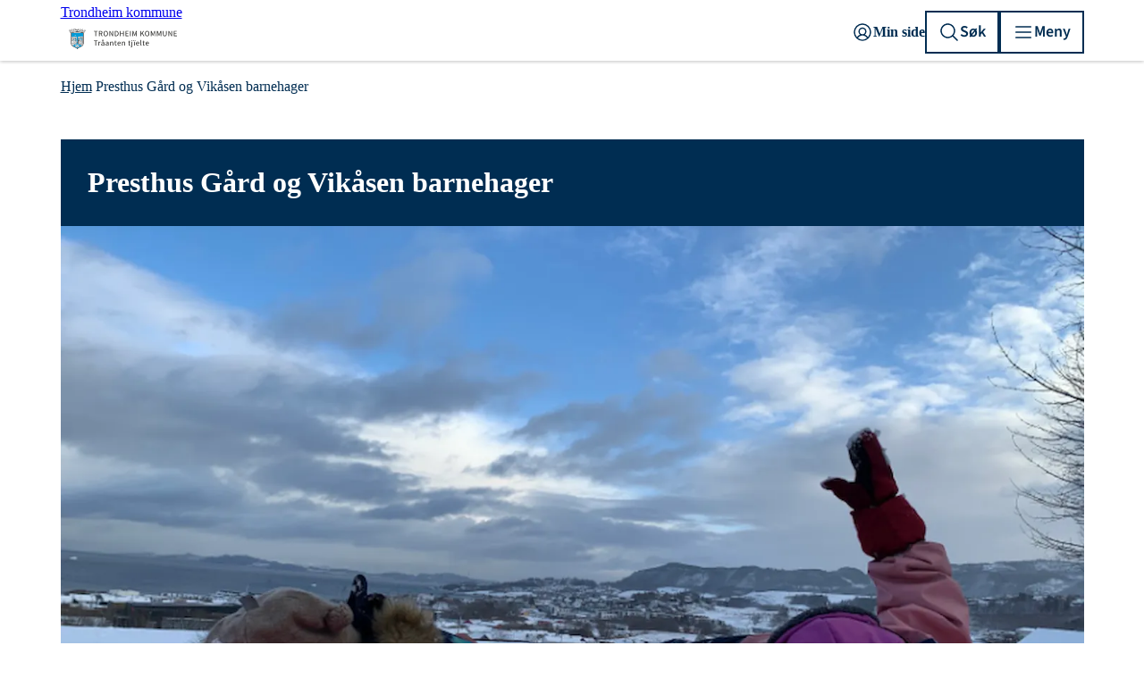

--- FILE ---
content_type: text/html; charset=utf-8
request_url: https://www.trondheim.kommune.no/org/oppvekst/barnehager/presthus-gard-vikasen-bhgr/
body_size: 112468
content:




<!DOCTYPE html>
<html class="no-js" lang="no" data-layout="Default">

<head prefix="og: https://ogp.me/ns/website#">
    <meta charset="utf-8" />
    <title>Presthus G&#xE5;rd og Vik&#xE5;sen barnehager - Trondheim kommune</title>

    <meta name="google-site-verification" content="FiDmfu5DL1EnQWjLUiYdZK3XXG0IMYrpZWDVNgO7Uu4">
    <meta name="pageID" content="1363">

    <meta property="article:published_time" content="09.06.2017 11:17:33">
    <meta property="article:modified_time" content="30.01.2025 18:24:56">


<meta name="robots" content="all">
<meta name="description" content="">
<meta name="viewport" content="width=device-width,height=device-height,shrink-to-fit=0">
<meta property="og:type" content="website">
<meta property="og:site_name" content="Trondheim kommune">
<meta property="og:title" content="Presthus G&#xE5;rd og Vik&#xE5;sen barnehager">
<meta property="og:description" content="">
<meta property="og:url" content="https://www.trondheim.kommune.no/org/oppvekst/barnehager/presthus-gard-vikasen-bhgr/">
<meta property="og:locale" content="no">
<meta property="og:image" content="https://www.trondheim.kommune.no/contentassets/860ac848adae4e63ae7076d546e68e59/akematter-og-himmelen.png">

    <link href="https://www.trondheim.kommune.no/org/oppvekst/barnehager/presthus-gard-vikasen-bhgr/" rel="canonical" />
    

    <link rel="apple-touch-icon" sizes="180x180" href="/apple-touch-icon.png">
<link rel="icon" type="image/png" sizes="32x32" href="/favicon-32x32.png">
<link rel="icon" type="image/png" sizes="16x16" href="/favicon-16x16.png">
<link rel="manifest" href="/site.webmanifest">
<link rel="mask-icon" href="/safari-pinned-tab.svg" color="#009ad7">
<link rel="shortcut icon" href="/favicon.ico">
<meta name="msapplication-TileColor" content="#ffffff">
<meta name="msapplication-config" content="/browserconfig.xml">
<meta name="theme-color" content="#ffffff">

        <link rel="preconnect" href="https://fonts.googleapis.com">
<link rel="preconnect" href="https://fonts.gstatic.com">
<link href="https://fonts.googleapis.com/css2?family=PT+Sans+Narrow:wght@700&family=PT+Serif:wght@400;700&display=swap"
    rel="stylesheet">
<link href="https://fonts.googleapis.com/icon?family=Material+Icons+Outlined" rel="stylesheet">
<link href="https://fonts.googleapis.com/css2?family=Source+Sans+Pro:ital,wght@0,400;0,600;1,400&display=swap"
    rel="stylesheet">

<link rel="stylesheet" href="/legacy/municipality/main.css?v2025.29.09.02" type="text/css">

<meta name="referrer" content="strict-origin-when-cross-origin">
<script src="/legacy/municipality/main.js?v2025.29.09.02" nonce="8c1d86aa-53d8-4f20-b83d-28d7eaf863ad" ></script>
        
        <link href="/dist/Default.77e3cd64.css" rel="stylesheet" />
        <link href="/dist/DefaultLayout.158f096e.css" rel="stylesheet" />

    <link href="/dist/Box.c4838f8b.css" rel="stylesheet">
<link href="/dist/Lead.56d174be.css" rel="stylesheet">
<link href="/dist/ListGroup.09394a8a.css" rel="stylesheet">
<link href="/dist/Unit.47ed6a15.css" rel="stylesheet">
<link href="/dist/RichText.74d927a7.css" rel="stylesheet">
<link href="/dist/Gallery.e4a256da.css" rel="stylesheet">
<link rel="stylesheet" href="/legacy/municipality/leaflet.css?v2025.29.09.02" type="text/css">
<script src="/legacy/municipality/leaflet.js?v2025.29.09.02" nonce="8c1d86aa-53d8-4f20-b83d-28d7eaf863ad"></script>
<link href="/dist/Image.c0ecdc9a.css" rel="stylesheet">
<link href="/dist/ImageBlock.2d7a10b8.css" rel="stylesheet">
<link href="/dist/DefaultHeader.ba181421.css" rel="stylesheet">
<link href="/dist/Tile.0af7395b.css" rel="stylesheet">
<link href="/dist/GlobalInformationMessage.60104285.css" rel="stylesheet">
<link href="/dist/Breadcrumbs.319efc11.css" rel="stylesheet">
<link href="/dist/Link.b663c384.css" rel="stylesheet">
<link href="/dist/DefaultFooter.96ed25b1.css" rel="stylesheet">
<script nonce="8c1d86aa-53d8-4f20-b83d-28d7eaf863ad">
!function(T,l,y){var S=T.location,k="script",D="instrumentationKey",C="ingestionendpoint",I="disableExceptionTracking",E="ai.device.",b="toLowerCase",w="crossOrigin",N="POST",e="appInsightsSDK",t=y.name||"appInsights";(y.name||T[e])&&(T[e]=t);var n=T[t]||function(d){var g=!1,f=!1,m={initialize:!0,queue:[],sv:"5",version:2,config:d};function v(e,t){var n={},a="Browser";return n[E+"id"]=a[b](),n[E+"type"]=a,n["ai.operation.name"]=S&&S.pathname||"_unknown_",n["ai.internal.sdkVersion"]="javascript:snippet_"+(m.sv||m.version),{time:function(){var e=new Date;function t(e){var t=""+e;return 1===t.length&&(t="0"+t),t}return e.getUTCFullYear()+"-"+t(1+e.getUTCMonth())+"-"+t(e.getUTCDate())+"T"+t(e.getUTCHours())+":"+t(e.getUTCMinutes())+":"+t(e.getUTCSeconds())+"."+((e.getUTCMilliseconds()/1e3).toFixed(3)+"").slice(2,5)+"Z"}(),iKey:e,name:"Microsoft.ApplicationInsights."+e.replace(/-/g,"")+"."+t,sampleRate:100,tags:n,data:{baseData:{ver:2}}}}var h=d.url||y.src;if(h){function a(e){var t,n,a,i,r,o,s,c,u,p,l;g=!0,m.queue=[],f||(f=!0,t=h,s=function(){var e={},t=d.connectionString;if(t)for(var n=t.split(";"),a=0;a<n.length;a++){var i=n[a].split("=");2===i.length&&(e[i[0][b]()]=i[1])}if(!e[C]){var r=e.endpointsuffix,o=r?e.location:null;e[C]="https://"+(o?o+".":"")+"dc."+(r||"services.visualstudio.com")}return e}(),c=s[D]||d[D]||"",u=s[C],p=u?u+"/v2/track":d.endpointUrl,(l=[]).push((n="SDK LOAD Failure: Failed to load Application Insights SDK script (See stack for details)",a=t,i=p,(o=(r=v(c,"Exception")).data).baseType="ExceptionData",o.baseData.exceptions=[{typeName:"SDKLoadFailed",message:n.replace(/\./g,"-"),hasFullStack:!1,stack:n+"\nSnippet failed to load ["+a+"] -- Telemetry is disabled\nHelp Link: https://go.microsoft.com/fwlink/?linkid=2128109\nHost: "+(S&&S.pathname||"_unknown_")+"\nEndpoint: "+i,parsedStack:[]}],r)),l.push(function(e,t,n,a){var i=v(c,"Message"),r=i.data;r.baseType="MessageData";var o=r.baseData;return o.message='AI (Internal): 99 message:"'+("SDK LOAD Failure: Failed to load Application Insights SDK script (See stack for details) ("+n+")").replace(/\"/g,"")+'"',o.properties={endpoint:a},i}(0,0,t,p)),function(e,t){if(JSON){var n=T.fetch;if(n&&!y.useXhr)n(t,{method:N,body:JSON.stringify(e),mode:"cors"});else if(XMLHttpRequest){var a=new XMLHttpRequest;a.open(N,t),a.setRequestHeader("Content-type","application/json"),a.send(JSON.stringify(e))}}}(l,p))}function i(e,t){f||setTimeout(function(){!t&&m.core||a()},500)}var e=function(){var n=l.createElement(k);n.src=h;var e=y[w];return!e&&""!==e||"undefined"==n[w]||(n[w]=e),n.onload=i,n.onerror=a,n.onreadystatechange=function(e,t){"loaded"!==n.readyState&&"complete"!==n.readyState||i(0,t)},n}();y.ld<0?l.getElementsByTagName("head")[0].appendChild(e):setTimeout(function(){l.getElementsByTagName(k)[0].parentNode.appendChild(e)},y.ld||0)}try{m.cookie=l.cookie}catch(p){}function t(e){for(;e.length;)!function(t){m[t]=function(){var e=arguments;g||m.queue.push(function(){m[t].apply(m,e)})}}(e.pop())}var n="track",r="TrackPage",o="TrackEvent";t([n+"Event",n+"PageView",n+"Exception",n+"Trace",n+"DependencyData",n+"Metric",n+"PageViewPerformance","start"+r,"stop"+r,"start"+o,"stop"+o,"addTelemetryInitializer","setAuthenticatedUserContext","clearAuthenticatedUserContext","flush"]),m.SeverityLevel={Verbose:0,Information:1,Warning:2,Error:3,Critical:4};var s=(d.extensionConfig||{}).ApplicationInsightsAnalytics||{};if(!0!==d[I]&&!0!==s[I]){var c="onerror";t(["_"+c]);var u=T[c];T[c]=function(e,t,n,a,i){var r=u&&u(e,t,n,a,i);return!0!==r&&m["_"+c]({message:e,url:t,lineNumber:n,columnNumber:a,error:i}),r},d.autoExceptionInstrumented=!0}return m}(y.cfg);function a(){y.onInit&&y.onInit(n)}(T[t]=n).queue&&0===n.queue.length?(n.queue.push(a),n.trackPageView({})):a()}(window,document,{src: "https://js.monitor.azure.com/scripts/b/ai.2.gbl.min.js", crossOrigin: "anonymous", cfg: {instrumentationKey:'58fb34b5-cced-4a9c-b9f8-71cc9b43cda2', disableCookiesUsage: true }});
</script>

</head>

<body class="">
    <noscript>
        <div class="btn-warning">Nettleseren din har ikke slått på JavaScript.Nettsiden fungerer, men noe funksjonalitet kan dermed være begrenset.
        </div>
    </noscript>

    






<nav class="accessibility-shortcuts" aria-label="Tilgjengelighets meny">
    <a href="#main" class="accessibility-shortcuts__link">Gå til hovedinnhold</a>
</nav>



<header role="banner" class="default-header" id="default-header">
    <div class="default-header__container">
        <a class="default-header__logo" href="/">
            <span class="visually-hidden">Trondheim kommune</span>
                <span class="u-hidden-for-screen-lg-down"><?xml version="1.0" encoding="UTF-8"?><svg xmlns="http://www.w3.org/2000/svg" viewbox="0 0 288.17 84.19"><defs><style nonce="8c1d86aa-53d8-4f20-b83d-28d7eaf863ad">.cls-1{fill:#009ad7;}.cls-2{fill:#dadada;}.cls-3{fill:#1d1d1b;}</style></defs><g id="Kommunevåpen_strek"><g><path d="M38.71,60l-.21-.74s.05-.03,.08-.03l.02,.03c.03,.1,.03,.21,.11,.32,.03,.13,.08,.31,0,.42Z"></path><path d="M30.01,55.75l-.16-.79-.93-.03,.19,.85,.9-.03Zm-.22-6.83c0-2.96-.03-5.88-.05-8.84,0-.65-.1-1.76-.05-2.5l-.03-.03-.58,.03c-.13,.13,0,.37-.06,.55,0,.77,0,1.53,.04,2.27,0,.48-.04,.98,0,1.45l.02,3.67-.11,.97,.11,4.56c0,.3-.08,1,.03,1.27,.02,.03,.05,.05,.05,.05h.58l.05-3.45Zm-.52,7.49l.52-.34-.63-.06,.11,.4Zm.74-14.77l.39-.63-.5-.56c.05,.43,.07,.82,.07,1.19h.04Zm-.37-4.37l-.21-.46c-.16,.06-.25,.27-.35,.4v.06l.08,.02,.48-.02Zm.31-16.6c-.13-.08-.31,.03-.47,0-.05,.29,.05,.69,.1,1,.03,0,.03,.03,.03,.03l.03-.03,.42-.08-.11-.92Zm-1.51,19.23l.32,.45,.03-.02v-.67l-.31,.19s-.04,.02-.04,.05Zm-3.9-18.12l.21,.9h.03l.29-.11-.21-.84-.32,.05Zm.58,20.2l.16-.1-.53-.76-.21,.07s-.05,.03-.08,.08v.92h.03l.47-.03,.16-.18Zm-.53-1.1s-.05-.06-.1-.08c-.03,.05,0,.13-.03,.18h.03l.08-.05s.02-.02,.02-.05Zm-.18-1.85l.05,.66,.32-.21c.08-.08-.03-.16-.08-.24-.08-.07-.21-.18-.29-.21Zm.03-.5h.02l.77-.56-.16-.21-.63,.14v.63Zm1.1,6.85l.03-.71-1.08-.02v.71l1.05,.02Zm1.43,5.25l1.84-.02v-.66l-1.81-.06-.03,.74Zm-1.43-7.22v-.9c-.34,0-.68,.05-1.05,0l-.03,.9,.03,.02,1.05-.02Zm-.13-1.27s.03,0,.06-.03c0-.02-.03-.05-.08-.08l-.19,.16h.03s.03,.02,.05,0t.03-.05s.08,0,.1,0Zm.06-1.84l-.48-.64c-.18,.09-.4,.21-.53,.4v.29l.35,.42,.66-.47Zm.16,7.22l.02-.84-1.16,.05-.03,.79h1.17Zm.02-7.38l.74-.53s.03,0,.03-.02l-.42-.64-.77,.5-.03,.03,.45,.66Zm.14-18.97l-.16-.63-1.25,.31c-.07,.19,.06,.45,.08,.66l1.33-.34Zm2.79,17.1l.21,.32,.02-.04-.05-.42s-.02,0-.02,0c-.08,.03-.16,.05-.16,.14Zm-3.01,13.29v-.67h-1.08v.67h1.08Zm2.54-26.54l.12,.67,.03,.02,2.11-.43-.1-.6c-.69,.05-1.43,.18-2.16,.34Zm-3.04,14.25l.74-.51c-.08-.21-.27-.42-.42-.58l-.71,.51s-.03,.02-.03,.05l.4,.55,.02-.02Zm1.03,1.87l-.47-.63-.64,.45c.11,.26,.32,.53,.55,.76l.03-.02,.61-.46s0-.02-.02-.05c0-.02-.04-.02-.06-.05Zm-.5-3.4c-.06-.05-.13-.03-.21,0l.02,.08,.03,.03,.16-.11Zm5.25,16.4l-.45-1.5-.95-.08,.45,1.55,.95,.03Zm-4.94-6.62h2.88l.02-.79-.02-.03-2.88-.02v.84Zm-.26,1.35h-1.16l-.03,.79h1.14l.05-.79Zm1.05,8.46l-.18-.6-1.11-4.22h-.89c.07,1.16,.39,2.48,1,3.43,.27,.42,.6,.81,.95,1.18,.05,.11,.16,.13,.23,.21Zm.21-11.68l.04,.79h1.81l.03-.77-1.88-.02Zm-6.9-22.39l-.37,.13,.47,.71,.27-.1-.37-.74Zm6.59,.13c0-.24-.08-.55-.18-.8l-2.04,.51,.21,.74,2.01-.45Zm-2.11,27.27l2.16-.03c.11-.21,0-.47,.03-.68l-2.22-.08v.79h.03Zm2.16-5.01h-2.16l-.03,.79h2.19v-.79Zm-.02-24.61l-.21-.74-.48,.13c-.05,.21,.06,.45,.11,.69h.02l.56-.08Zm2.13,20.13l-.53,.42c.09,.11,.19,.21,.14,.34l.05,.02,.37-.02v-.74s0-.02-.03-.02Zm-2.13,3.21l.07-.69-2.21-.05-.03,.74h2.17Zm.11-6.32c-.09-.16-.19-.32-.37-.48l-.37,.06c-.06,.02-.03,.15-.11,.18-.14,.08-.24,.1-.32,.24l.43,.53,.74-.53Zm-.09,9.72h-2.21l.02,.82,1.03,.03h1.14c.13-.18,0-.5,.05-.74,0-.05-.03-.11-.03-.11Zm.19-25.58l-.19-.92-1.55,.37,.21,.87h.02l1.51-.32Zm.16,26.43h1.79l.02-.79-1.86-.03,.05,.82Zm1.76,.26c-.95-.08-1.92-.05-2.9-.02l.03,.79h2.9l-.03-.77Zm-1.37,6.12l-.97,.03,.21,.92,1-.02-.24-.93Zm2.62-15.11l.58-.42s.02-.03,.05-.08c-.14-.23-.3-.48-.53-.69h-.14c-.02,.4-.12,.79-.05,1.19h.09Zm-3.15-12.95l-.12-.66c-.67,.13-1.46,.31-2.2,.5t-.05,.02l.21,.64,2.16-.5Zm2.35,25.66c-.29-.05-.66-.05-1-.05,.11,.74,.37,1.45,.58,2.16l.95-.03-.53-2.08Zm-.4-7.96h-2.97v.73h2.92l.05-.73Zm-2.07-2.56c0-.21-.25-.39-.35-.6-.02,0-.02-.03-.02-.03-.19,.03-.3,.21-.48,.31-.05,.06-.1,.08-.16,.13l.11,.21h.02l.88-.02Zm.42,9.49l1.68-.02v-.69l-3,.02v.69h1.32Zm.16,3.16l-.53-2.21h-1l.47,2.21h1.06Zm-6.97-30.22c.15,.16,.18,.34,.34,.5v-.02l1.56-.51s0-.02,.02-.05l-.29-.63-1.66,.56c-.03,.05,0,.1,.03,.15Zm7.39,30.78c.28,0,.65,.03,.95,0l-.21-.82h-.98l.24,.82Zm-.88-31.99c.61,0,1.51-.26,2.09-.37,0,0,.02-.03,.02-.05l-.13-.74c-.66,0-1.42,.23-2.1,.37-.06,.11,.02,.21,.02,.34,.08,.16,.05,.29,.1,.45Zm-4.29,1.08l1.74-.48-.19-.7c-.61,.07-1.24,.31-1.85,.49l.27,.69h.03Zm4.8,14.51l-.46-.63-.75,.53,.42,.63h.02c.29-.14,.53-.35,.77-.53Zm-.4-.98l.58-.44-.81,.07-.04,.03,.25,.34h.02Zm-3.75-11.71c0,.21,.11,.5,.24,.66h.03l1.95-.53-.16-.69-2.06,.56Zm-.58,1.76l1.77-.47-.18-.55c-.66,.11-1.27,.37-1.88,.6l.29,.42Zm4.49,12.59l-.55-.76-.74,.55,.55,.77v-.03l.74-.53Zm0-13.71l.03,.05h.02l2.16-.4c.09-.18-.07-.5-.1-.74-.71,.19-1.43,.29-2.22,.42l.11,.67Zm-6.86-3.7l.37,.74,1.74-.56-.34-.74-1.77,.56Zm2.87,3.82c-.02-.12-.13-.6-.26-.65l-1.21,.28,.47,.67,1-.3Zm2.61,16.38c.99,0,2.09,.02,3.04-.03v-1.07c-.89,.17-1.95,.12-2.9,.23h-.05l-.09,.87Zm-5.19-21.23l.21,.53,1.16-.37-.18-.58-1.19,.42Zm7.73,21.55l-1.34,.05-.04,.63,1.88-.02v-.68s.01,0,.02-.01h-.02v-.11c-.09,.06-.06,.1,0,.11h0c-.12,.03-.46,.07-.5,.03Zm-.18-6.25c.05,.24,.26,.4,.42,.61l.02-.03,.19-.1,.02-.21c-.02-.05-.1,0-.13-.03-.05-.02-.1-.06-.1-.11l.02-.18-.44,.05Zm-3.65,14.82l4.17,.13,.21-.02v-.47l-4.35-.14-.03,.5Zm3.91,1.92l-.47-1.6-.85-.03,.34,1.63h.98Zm-.42-28.4l-.16-.71-2.22,.53,.13,.65,.03,.04,2.22-.51Zm-.56,32.1l.66-.61s-.13-.05-.13-.13c-.06-.31-.13-.63-.24-.9l-.98-.02,.37,1.48,.32,.18Zm.61-16.09l-.26,.21h.02l.37-.03-.13-.18Zm-.16-.21c-.08-.15-.21-.34-.31-.52-.11-.11-.14-.24-.25-.29l-.76,.52,.55,.76h.25c.1-.23,.36-.28,.52-.47Zm.32-1.48c-.21,.19-.48,.32-.66,.51,.13,.29,.36,.53,.58,.79h.03l.68-.56-.53-.74s-.08-.02-.1,0Zm.32-1.65l-.74,.52,.52,.74h.06c.16-.13,.34-.21,.47-.4v-.26c.02-.27-.21-.39-.26-.58-.03-.02-.05-.02-.05-.02Zm2.26-18.18l-.08-.63c-.42,0-.87,.13-1.32,.21l.05,.6s.04,0,.04,.03l1.28-.21h.03Zm-11.21,2.9l1-.34-.24-.56c-.37,.08-.79,.22-1.05,.43l.26,.47h.03Zm8.79,15.07c-.14-.22-.24-.46-.48-.64l-.74,.55,.43,.61h.02l.77-.52Zm-.24,1.63l-.55-.74-.77,.53,.58,.76h.03l.71-.55Zm-.29,15.72l.39,1.58,.03-.03,.79-.58-.24-1-.97,.03Zm13.31-9.84c-.02,.21-.02,.39-.02,.6h.02l.05-.13,.11-.03c.11-.23,.08-.5,.05-.73-.05-.06-.05,.02-.07,.05l.02-.24s.03,0,.03-.03c.02-.05,0-.13-.03-.18v-.29c-.13,.31,0,.69-.16,.98Zm.37,6.78l-.42-2.88,.05,2.88h.37Zm-.32-8.05s-.1-.11-.15-.11v.64l.15-.53Zm-.18-1.67c-.05,.14,.06,.27,.13,.4,.03,.03,.05,.03,.11,.08l.03-.02v-.03l-.19-.39s-.05-.04-.08-.04Zm-.05-23.65l.02,.82h.46l.05-.71-.53-.11Zm-.21,33.63c-.16,.39-.23,.92-.32,1.37,.16,.11,.43,.06,.64,.11h.12c.19-.45,.3-1,.41-1.48h-.85Zm-.34-5.41l.39,.05,.03-.73c-.1-.11-.29-.03-.4-.09l-.02,.77Zm.06,3.53c-.09,.22-.06,.53,0,.77h.36c.05-.21,.03-.5,0-.77h-.36Zm0-2.21c-.09,.21-.09,.53-.04,.79h.37c.08-.23,0-.53,.03-.79h-.36Zm-.06-6.15c-.08,.26-.05,.53,0,.79,0,.05,0,0,.02,.05h.14l.21-.58v-.26h-.37Zm-.03,2.12c-.02,.18,0,.5,0,.71,.03,.02,.05,.02,.05,.02l.32,.03s.03,.03,.05,0l-.02-.74-.4-.02Zm-.39-24.51v.95l1.08,.08h.28l.09-.92c-.46-.11-.95-.11-1.45-.11Zm-.1,4.01c-.06,.16-.06,.4-.04,.58l1.56,.11h.24c.1-.19,.02-.37,.07-.56,0-.02-.02-.02-.02-.02l-1.81-.11Zm-.16,14.17s0,.02,.02,.02h.51c.07-.1,0-.28,.02-.44,0-.03-.02-.03-.08-.03-.19,.08-.35,.16-.42,.35t-.05,.1Zm-.14,10.33v.82h.51c.1-.21,.02-.5,.05-.76-.16-.08-.4,0-.56-.06Zm0,3.3v.58l.05,.03,1.22-.03v-.6c-.13-.09-.29,0-.43-.03-.28,.08-.58,.03-.84,.05Zm-.02-1.03v.69s0,.05,.05,.05l.55-.03-.02-.71c-.16-.1-.4,0-.58,0Zm0-1.15l.02,.89,.03-.03,1.21-.02c.08-.27-.03-.56,0-.82-.4-.08-.84-.06-1.26-.02Zm0-2.09v.68c.13,.09,.37,0,.55,.03,.24,0,.47,0,.68,.03h.03l-.03-.72-1.23-.02Zm0-.24l.55-.03,.03-.73s0-.06-.03-.06h-.55v.82Zm-.03-6.17h.5c.11-.15,0-.45,.03-.66,0-.02,0,0-.03-.02h-.47l-.03,.68Zm0,1c.42,.1,.89-.11,1.32,.08l.42-.79c-.53-.13-1.11-.02-1.66-.05q-.05,0-.08,.03v.73Zm0,.26v.79c.08,.09,.26,0,.4,.05,.02-.02,.07,0,.1,0,.13-.23,0-.54,.06-.81-.16-.08-.37,0-.56-.03Zm0,2.85h.56l.05-.68c-.16-.08-.4-.08-.61-.05v.73Zm.03,.27c-.05,.21-.03,.47,0,.68v.03h1.21c.08-.21,.02-.45,.02-.66-.39-.08-.81-.03-1.23-.05Zm-.08-6.01l.05,.6c.37,.11,.79,.03,1.21,.09l.18-.03,.03-.69c-.47,0-1-.02-1.47,.03Zm.08,4c-.08,.19,0,.5-.03,.71,.37,.13,.79,0,1.19,.11l.02-.03,.05-.21-.18-.58h-1.05Zm-.19-23.5l-.02,.9s.07,.03,.1,.05h.22c.12-.29,.02-.63,.05-.95-.09-.05-.24-.02-.35,0Zm0-.31l1.32,.05,.05-.66c-.39-.16-.9-.13-1.32-.11l-.05,.72Zm-.05,34.26l.26,.07h.51c.16-.39,.23-.86,.33-1.28v-.09l-.79,.03c-.15,.24-.15,.55-.23,.85-.05,.13-.08,.26-.08,.42Zm-.76-28.54c.02,.1,0,.16,.05,.24l1.74,.07h.16c.1-.17,.02-.47,.05-.73-.03-.06,.02-.06,.02-.11-.02-.02-.05-.02-.07-.05t-.05,.03l-1.85-.05c-.08,.18,.02,.39-.05,.6Zm0-4.22l-.03,.84c.61,.08,1.31,.03,1.95,.11h.16c.1-.24,0-.55,.08-.82-.69-.16-1.46-.08-2.16-.13Zm-.46,26.14c-.07,.95-.05,1.95-.07,2.93,.21,.13,.5,0,.74,.1h.16c-.19-1-.53-2.05-.83-3.03Zm-.6-23.37c-.05,.18,0,.42-.03,.6,0,.03,.03,.06,.05,.06h2.01c.1-.13,.05-.39,.05-.58-.02,0-.02-.03-.02-.03-.59-.07-1.21-.04-1.83-.05h-.23Zm-.05,26.9c.09,.07,.18,.11,.28,.14,.11,.03,.21,.05,.32,.05,.3-.05,.42-.05,.63-.21l-.95,.02h-.28Zm-.16-.32s-.1,.09-.08,.11l.52,.02h.27s.87-.04,.87-.04c-.05,0-.08-.11-.08-.11-.31,0-.7,.01-1.06,.02h-.44Zm.44-2.75l-.73,2.57h.03l.7-.08h.04c.07-.95,.1-1.9,.07-2.87l-.11,.38Zm-1.21-22.96c-.08,.24,0,.53,0,.79,0,.03,0,.05,.03,.08h.02l1.16-.02h.53c.11-.24,.06-.56,.03-.85h-1.77Zm-.1-3.61c-.08,.26-.03,.58-.03,.87h.03l1.31-.04,.53-.02v-.81h-.53s-.91-.03-.91-.03l-.4,.03Zm-.48,30.85c0,.09-.02,.11,0,.19,.03,.02,.05,.06,.08,.06l.32-.06c.05-.24-.11-.47-.05-.77-.08-.47-.11-.91-.21-1.37-.03-.05-.09-.07-.14-.13-.07,.13,0,.32,0,.45,.03,.47,0,.95,.08,1.4-.05,.07-.05,.18-.08,.23Zm-.23-14.68c-.11,.34-.06,.79-.06,1.21,.03,.18-.02,.34,0,.5,.03,.51-.08,1.11,.22,1.51l.42,.68c.05-1.29,.02-2.58-.03-3.88l-.55-.02Zm-.14-.26h.03l.53-.06c-.03-.19-.14-.31-.26-.45-.16,.11-.22,.32-.3,.51Zm.51,11.81c.05,.23,.07,.5,.13,.74,.02,.37,.17,.72,.18,1.09l-.03-3.23c-.1,.45-.23,.92-.28,1.4Zm-.43-4.86s-.05,.11-.08,.19c0,.02,.03,.02,.08,.05l.08,.21c-.1,.26-.08,.54-.05,.85,.1-.16,.13-.35,.16-.53,.1-.58,0-1.25,.34-1.74,.26-.42,.11-.98,.13-1.45l-.58-.13c-.08,.1-.02,.26-.05,.39,.34,.21,.19,.73,.42,1,.03,.08,.03,.1,.03,.16-.03,.05-.05,.08-.11,.08l-.18,.29c0,.24-.13,.4-.19,.63Zm-.15,2.48l.05,.06c-.05,.28,.1,.55,.02,.86,.08,.27,.16,.53,.3,.77h.02c.19-.77,.37-1.53,.5-2.29l.11-.51c.32-.23,.29-.71,.42-1.11,0-.23,.11-.47,.05-.71h-.05l-.13,.48s.03,.05,.03,.05l-.06,.05-.05,.08s-.03,0-.03-.02l.05-.57-.1,.36s-.06,.02-.08,.02c-.08-.23,.11-.5,.05-.79l-.13,.4s-.05,0-.08,.02l-.05,.32s-.03,.03-.05,.03c-.08-.03-.06-.16-.06-.25,.06-.12,.13-.23,.08-.33-.26,.42-.08,.97-.23,1.44-.06,.4-.24,.72-.37,1.06-.06,.03-.11,.05-.14,.08-.02,.05-.05,.13-.05,.18l-.02,.32Zm.97,6.07l-1.03-.08c.03,.47,.29,.98,.32,1.42h.02l.9-.02-.21-1.32Zm-1.27-28.59l.08,.66,1.93-.11v-.61c-.66-.02-1.32,0-2.01,.06Zm1.24-4.06c-.15-.06-.39,.02-.6,0l.03,.97s.47-.02,.57-.02v-.95Zm-1.05,30.33c-.19,.66-.16,1.32-.34,1.97l.36,.04h.24c.24-.83,.03-1.72,.16-2.57-.03-.12-.03-.23-.05-.34-.05-.03-.08-.13-.08-.21,.05-.05,.03-.13,.03-.15,0-.04,0-.06-.03-.06,.03-.1,.03-.21-.05-.26-.03,0-.03,.02-.03,.02-.08,.3,0,.58-.1,.88,0,.23-.06,.44-.11,.68Zm-.4-30.57l1.43-.03-.03-.71-1.42,.03v.71h.02Zm.42,25.16l-.63,1.77,.05,.13h.03c.24-.24,.42-.5,.53-.82,.05-.37,.02-.74,.02-1.08Zm-.73-25.82l-.35-.03,.03,.74h.34c.08-.21,0-.47-.02-.71Zm-.4,33.45c.03,.52,.24,1.07,.4,1.6h.02l.85-.13-.43-1.45-.84-.02Zm-.05-27.54l.05,.79s.03,0,.03,.03l1.95-.11-.03-.84-2,.13Zm-.16,27.29l.21,.04,.37-.04c.18-.26,.29-.68,.37-1.02,.26-.98,.42-1.98,.48-2.93-.03,0,0-.02-.03,0-.21,.45-.21,1.08-.48,1.56-.18,.58-.45,1.11-.63,1.63-.13,.22-.24,.48-.32,.74,0,0,0,.02,.03,.02Zm-.18-6.13l.18,1.47h.03l.31-.4c-.16-.37-.26-.76-.52-1.07Zm1.63-26.2c-.13,.03-1.13,.05-1.13,.08v.98s.02,0,.02,.02l1.16-.08-.05-1Zm-1.82,1.37l.05,.87s.03,0,.03,.03l2.35-.13v-.82c-.79-.05-1.64,.02-2.43,.05Zm.55,12.98l-.71,.16s.03,.05,.03,.08l.45,.11s.13,.1,.18,.07c.05-.05,.08-.31,.05-.42Zm-1.05,18.2l.37,1.84,.82-.16-.4-1.65-.79-.03Zm1.03-6.15l.31,.71s.03,0,.03,.03l.13-.13c-.02-.21-.21-.29-.31-.45-.08-.06-.11-.11-.16-.16Zm-.74-10.89c.05-.23-.08-.55-.16-.81-.02-.03-.02,.07-.05,.07,.03,.27-.16,.58,0,.79h.03l.18-.05Zm-.45-1.85c.08,.22,.18,.43,.24,.64l.03,.05s.07-.02,.1-.05l.08-.74s0-.05-.03-.05l-.39-.03c-.06,.03-.03,.13-.03,.18Zm.03-9.44c-.06,.18-.03,.45,0,.69h.02l1.82-.16c.16-.16,0-.42,.06-.63v-.03l-1.9,.13Zm.42,23.68c-.11,.4-.29,.69-.48,1.01h.03c.13-.06,.24-.24,.42-.29,.35-.32,.56-.72,.45-1.22-.02-.08,0-.13-.02-.18-.03-.05-.08,0-.14,0-.15,.18-.15,.5-.26,.68Zm-.61-1.74c.06,.11,.21,.16,.37,.19l-.16-.71c0-.06,.08-.08,.11-.06h.08l.16,.82,.26,.19,.03-.03c.02-.4-.19-.82-.37-1.11,0-.02,0-.05,.02-.08l.06-.02c.23,.23,.37,.6,.74,.76,.13,.08,.15,.18,.23,.26l.61-1.68s-.05-.06-.11-.08c-.02-.05-.05-.13-.02-.22,.05-.1,.21-.07,.29-.18,.1-.29,.18-.58,.29-.89,.05-.25,.18-.48,.1-.69-.02-.21-.18-.35-.29-.45-.23-.13-.5-.11-.68,.08-.16,.18-.19,.42-.16,.63,.05,.18,.18,.24,.34,.32l.24-.05v-.03c-.16-.03-.24-.11-.32-.24,0-.08,0-.15,.03-.26,.05-.08,.18-.14,.29-.14,.16,.06,.21,.21,.26,.32,.08,.11,0,.24,.06,.35-.06,.16-.19,.28-.35,.37-.21,.07-.47,.05-.6-.09-.27-.21-.37-.47-.4-.79,.03-.28,.16-.47,.37-.65,.13-.06,.24-.16,.34-.26,.11,0,.21-.03,.32-.06,.13,0,.24,.03,.34,.03,.03,0,.05-.03,.05-.05v-.14c-.81-.15-1.63-.18-2.45-.12,.21,.28,.53,.6,.45,1.04-.1,.26,.08,.48-.03,.74,.03,.21,.19,.32,.24,.5l.13,.37c0,.08-.05,.11-.13,.11s-.13,.02-.18,.02l-.06,.58-.1,.37-.11,.14s-.1,.02-.18,.02c-.16,.24,.02,.53-.03,.77l-.08,.1Zm-.47,8.1l.16,.43,.02-.06,.85-.29-.03-.05-1-.03Zm-.13-19.62s-.03,.13,0,.13l.68-.13,.11-.05-.11-.13-.63-.06-.03,.03-.02,.21Zm-.03,2.4l-.03,.08,.24,.29,.03-.02,.23-.46c-.1-.02-.29-.02-.39,.04t-.08,.07Zm-.21,15.54l.34,1.47,.9,.02-.37-1.52-.87,.03Zm-.03-27.28l.11,.74,1.9-.18-.03-.79-1.98,.23Zm1.4-3.88l-1.82,.19,.08,.82h.02l1.77-.16c.06-.24-.02-.58-.05-.85Zm-1.85,22.37s-.05,.18,0,.26c.06,.08,.13,.11,.19,.19l.15,.02,.06,.08-.08,.1-.05,.09c.21,.16,.18,.5,.53,.53,.07,.02,.13,.02,.21,.05h.34s.08,0,.13-.03t.03-.05l.05-.03,.08-.26-.26-.05s-.09-.06-.09-.08l.03-.08,.29-.03c.08-.08,.08-.24,.03-.34-.03-.03-.03-.05-.05-.08,0-.03,.02-.03,.02-.05l.32-.08-.29-.72c-.13-.05-.26,.05-.4,.05-.1,.11-.23,.09-.29,.14-.05,0-.08-.03-.1-.08,0-.06,.05-.11,.13-.13,.18-.08,.4-.14,.61-.19v-.32c-.14-.1-.35,.04-.53,.06-.16,.1-.4,.16-.58,.24l-.08,.42-.08,.02-.08,.37-.05,.03-.13-.08s-.03,0-.06,.03Zm-.1,1l-.05,.37c.39,.45,.81,.74,1.34,.98l-.08-.71-.71-.37-.24-.4c-.05,0-.03,.05-.08,.08-.05,0-.02-.08-.05-.11-.03-.05-.11,0-.13,.03-.03,.03-.03,.08-.03,.1l.03,.03Zm.71,9.92l-.82,.08c-.08,.05,.06,.24,.08,.32,.1,0,.63-.35,.74-.4Zm-.82-17.04c.08,.27,.29,.51,.5,.74h.03l.02-.02,.4-.66-.34-.48c-.21,.05-.4,.3-.61,.42Zm.06-15.19l-.11-.82-2.16,.32,.13,.82h.03l2.11-.32Zm.34,2.82c-.71,.05-1.45,.16-2.17,.3,0,.23,.03,.52,.11,.75h.03l2.08-.26s0,0,.03-.02l-.08-.77Zm.97-1c-.68,0-1.4,.1-2.1,.24l.05,.65h.02l2.09-.26-.06-.63Zm-1.52,21.65q-.06,0-.06,.03c.64,.52,1.4,.95,2.32,1.05h.03s.05,0,0-.05c-.34-.16-.74-.18-1.08-.39-.16-.03-.24-.14-.42-.16-.27-.16-.58-.29-.79-.48Zm.42,5.04c-.16,.32-.27,.61-.37,.9,.07,.16-.09,.26,0,.39l.81,.03,1.32,.02,.29-.02c.43-.82,.87-1.63,1.16-2.58,.27-.58,.37-1.22,.58-1.74v-.24s0-.06-.02-.06l-.11-.74-.02-.1c-.4,.26-.74,.66-1.01,1.03-.05,.13-.07,.26-.18,.31-.16,.29-.21,.66-.32,1.01-.05,.34-.05,.69-.13,1.02,0,.06-.08,.03-.1,0-.06-.44,.08-.97,.13-1.44h-.05c-.06,.02-.06,.1-.08,.13t-.06,.05c-.08,.45-.39,.79-.58,1.21-.16,.35-.31,.72-.5,1.04,0,.05-.02,.07-.02,.1l-.08,.05s-.06-.03-.06-.05c.24-.79,.72-1.45,.98-2.21,0,0-.03-.04-.05-.04l-.43,.37-.02,.09c-.03,.05-.11,.05-.11,.1,0,.02-.02,.06-.02,.08-.19,.13-.27,.37-.45,.5-.16,.29-.37,.5-.5,.79Zm-.51-8.5s.05-.05,.11-.07c.03,0,.03-.03,.05-.05,.42-.19,.85-.4,1.03-.85v-.05c-.45-.02-.92,.11-1.37,.16-.31,.08-.63,.16-.89,.26-.04,.02-.06,.02-.06,.02l.02,.11,.04,.61,.02-.03c.03-.05,.1-.11,.21-.08,.29,.08,.53,0,.84-.03Zm-.02-3.08c0,.06,.02,.11,.11,.16t.05-.02l.21-.4-.37,.26Zm.53-19.09l-1.32,.15c-.08,.29,0,.66,.07,.98t.03,.03l1.27-.16c.13-.32-.05-.69-.05-1Zm.18,32.28l-1.06-.05,.51,2,1.03,.03-.48-1.98Zm-.79-33.13c-.06,.19-.03,.42,.05,.63l.03,.03,.5-.08-.11-.63-.47,.05Zm.42,31.58c-.23,.1-.48,.39-.69,.6-.02,.03-.02,.08-.05,.08l-.39,.32s-.03,.07,0,.1l-.05,.08s.05,.03,.07,.05h.66c0-.23,.16-.53,.27-.76,.02-.21,.13-.31,.18-.47Zm-.81-13.11c.1-.13,.26-.16,.33-.29l-.33-.5-.53,.08-.09,.21c0,.26-.05,.58,.19,.76,.16-.02,.27-.18,.43-.26Zm.54,17.3l-.23-.87h-.93l.35,1.27h.02l.79-.4Zm-.63-11.59c.19-.23,.48-.31,.69-.52,.61-.32,1.21-.64,1.9-.82,.05-.13,0-.29-.08-.42-.08-.08-.13-.18-.21-.23-.4,.23-.69,.65-1.11,.81-.16,.11-.31,.11-.42,.18-.16,.05-.32,.05-.45,.16-.21,0-.39,.03-.6,0h-.03c-.03,.16,.08,.37,.13,.53,.13,.08,.08,.24,.16,.31h.02Zm.37-4.5l.74-.55c-.13-.26-.32-.53-.53-.74-.26,.21-.52,.37-.76,.6,.16,.25,.32,.51,.55,.69Zm.16,.74l-.18-.29c-.11,0-.16,.11-.24,.13-.16,.16-.34,.21-.48,.4l.4,.53h.06l.44-.77Zm-.16,4.22l.11,.28,.19,.11h.05l.07-.06,.11,.04s.08,0,.1-.06c-.02-.1-.12-.16-.12-.29-.11-.16-.16-.34-.09-.53,.09-.16,.21-.18,.37-.23l.06-.14,.08-.05s.02-.05,0-.05c-.4,.15-.77,.34-1.09,.63,.03,.08,.09,.14,.14,.19l.02,.16Zm.05,.6c-.21-.29-.33-.71-.63-.95-.1-.13-.21-.29-.26-.44-.06,.44-.06,1-.02,1.47l.02,1.85h.03l.07-.03c.19-.18,.27-.45,.46-.66h.05l-.03-.13s-.02-.03-.05-.03c-.16-.26-.22-.63-.13-.89,.1-.14,.31-.14,.47-.14,0-.02,.02-.02,.02-.05Zm1.01,2.16c-.4-.23-.82-.39-1.11-.76-.21,.13-.23,.37-.39,.53-.09,.18-.16,.39-.4,.44v.77s0,.03,.03,.03c.02-.21,.13-.35,.21-.5,.02-.06,.05-.08,.1-.11l.08,.03c-.08,.29-.26,.66-.32,1,.3-.29,.4-.69,.74-.98,.03-.05,.05-.07,.11-.1h.05s.05-.11,.14-.11c0,0,.02,0,.02,.03l-.27,.39c-.36,.43-.58,.9-.81,1.38-.03,.03-.03,.05-.05,.08l-.03,.5c.05,.03,.1-.11,.13-.16,.21-.5,.58-.9,.85-1.34,.12-.11,.21-.22,.28-.32,0-.03,.03-.03,.06-.03l.13-.08,.02,.03,.03,.02s-.03,.06-.03,.06c0,.02-.02,.02-.05,.02-.23,.32-.37,.64-.63,.9-.26,.42-.55,.82-.71,1.27-.03,.08-.08,.08-.08,.13l.03,.16c.42-.35,.79-.95,1.32-1.24,.05-.06,.1-.13,.15-.19,.4-.34,.69-.66,.87-1.05l.24-.11c0,.24-.24,.43-.34,.63-.08,.11-.19,.19-.27,.27-.13,.26-.5,.48-.65,.71-.19,.14-.3,.32-.48,.42-.16,.21-.4,.32-.5,.53l-.37,.4,.03,.39,.02-.02c.19-.14,.4-.32,.61-.45,1.03-1.01,1.98-1.9,2.35-3.22-.24-.08-.48-.11-.74-.21-.16-.03-.21-.11-.37-.14Zm-1.01-1.34c.37,.26,.74,.53,1.11,.74,.37,.13,.74,.37,1.14,.42,.13,.03,.21,.08,.32,.11l.1-.06s.02,0,.03,.01t.02,.02l.08,.13v-.03s0-.07-.02-.07l-.08-.05-.16-.11h-.13s-.03-.05-.05-.05c-.88-.35-1.64-.8-2.3-1.56-.13-.06-.24-.03-.34,.03v.05c.07,.16,.21,.26,.28,.42Zm-.02-8.44c0,.14,.13,.27,.27,.4l.63-.47s0-.03-.03-.03l-.87,.1Zm.29,3.09c-.24,.42-.5,.79-.69,1.24v.03c.21,0,.42-.05,.61-.11,1.61-.26,3.19-.29,4.75,0-.77-1.58-1.69-3.09-2.56-4.62,0-.02-.02-.05-.02-.05h-.06c-.08,.11-.16,.24-.24,.37-.6,1.05-1.18,2.11-1.79,3.14Zm1.32,8.57c-.64,.93-1.59,1.74-2.45,2.37,0,.26-.05,.56,.02,.82l.03-.03c.39-.28,.71-.7,1.11-1.08,.05-.03,.05-.08,.07-.08,.27-.34,.64-.71,.9-1.05,.42-.58,.79-1.19,1.06-1.95,.03-.19,.13-.35,.18-.5l-.18,.02c-.06,.19-.08,.4-.21,.53-.16,.34-.35,.63-.53,.95Zm24.16-26.21l-.58-.16-.24,.55,.45,.19c.18-.14,.23-.37,.37-.53v-.05Zm-.79-.32c-.37-.21-.79-.37-1.25-.42-.12,.15-.23,.39-.28,.6l1.16,.42h.02l.14-.1,.21-.5Zm-.98,.63l-.45,.9,1.08,.37c.09,.02,.14,0,.19-.06,.18-.26,.34-.45,.45-.73-.38-.19-.85-.35-1.27-.48Zm.53,1.55c-.55-.18-1.13-.44-1.71-.55l-.25,.58,.03,.11,1.48,.53s.02,0,.06-.03c.1-.21,.31-.4,.39-.64Zm-1.19-1.76c-.15,.27-.31,.58-.4,.9l.35,.16s0-.03,.02-.06l.42-.87-.39-.13Zm-1.66,4.33l-.23,.6,.68,.21c.18-.11,.26-.32,.39-.48,0-.02,0-.05,.03-.05-.21-.18-.56-.18-.82-.31t-.05,.03Zm1.29-.37c-.45-.19-1.56-.67-2.08-.67l-.16,.48,1.95,.58h.03l.29-.34s0-.03-.03-.05Zm-.42-2.85c-.56-.24-1.24-.42-1.84-.58l-.14,.74,1.69,.52h.03c.1-.18,.21-.42,.26-.68Zm-3.09,22.78c-.1,.21-.02,.48-.05,.72l.24,.05,.74-.03,.02-.68c-.31-.11-.63-.03-.95-.06Zm0,4.2c-.1,.21,0,.44-.02,.69,.02,.05,.81,.02,.95,.02l.02-.71c-.21,0-.79-.05-.95,0Zm-.07-7.5l.84,.05,.16-.05,.02-.84h-1.05l.03,.84Zm0-2.13c.34,0,.68,.05,1-.05l.02-.63c-.34-.06-.71-.03-1.05-.03l.03,.71Zm0,4.14s.02,.05,.07,.05h.93l.02-.76h-1c-.11,.21,0,.47-.02,.71Zm.07,3.3c-.07,.08-.07,.82-.05,.82l.98-.03,.02-.77-.95-.02Zm.06-22.19c-.11,.22-.16,.48-.16,.72l1.79,.45s.03-.03,.05-.03l.21-.61c-.6-.21-1.26-.42-1.89-.53Zm-.35,30.16l.03-.03c.19-.13,.32-.32,.45-.5,.66-1.03,.84-2.49,.76-3.67h-.29c-.34,1.37-.66,2.8-.95,4.2Zm.19-35.03l-.27,.92,.88,.26h.05c.13-.28,.21-.58,.29-.89-.27-.16-.64-.24-.95-.29Zm-.72,32.47h.85c.18-.46,.24-1,.37-1.48-.03-.08,.02-.1,0-.16l-.82,.02c-.24,.48-.29,1.06-.42,1.59l.02,.03Zm-.05-33.71c-.1,.16-.16,.5-.18,.74l1.84,.5h.09l.21-.72-1.96-.52Zm-.16,5.09l-.13,.48c.64,.23,1.4,.33,2.11,.54,0,0,.03,0,.05-.02l.16-.5c-.68-.27-1.47-.37-2.19-.5Zm-.07,29.7s.02,.03,.02,.03c.24,.1,.58-.06,.85,.05h.02l.21-.88-.87-.02c-.16,.23-.13,.55-.23,.82Zm.18-3.35c-.18,.05-.32,0-.47,.05v.34l.05,.05,2.27-.12,.02-.25c-.16-.05-.31,0-.47-.05-.48,0-.95,.03-1.4-.02Zm-.55-4.43s.1,.02,.15,.05h.95l.03-.03,.03-.71-1.16-.06v.75Zm.05,2.37c-.08,.24,0,.55,0,.79l.32,.05,2.03-.02,.02-.8c-.79-.05-1.58-.07-2.37-.02Zm0-1.08l-.03,.79c.06,.05,.13,0,.19,.05l.89-.02,.03-.8c-.34-.08-.74-.02-1.08-.02Zm.03,2.16c-.11,.21,0,.47-.03,.72,0,.02,.08,.05,.1,.05l.98-.03c.08-.13,0-.37,.03-.55-.03-.06,0-.09-.03-.14-.32-.07-.69-.07-1.05-.05Zm-.06-7.17c-.05,.21-.08,.5-.02,.73h2.4l.02-.73h-2.4Zm.03,4.03c-.05,.08-.08,.61-.03,.71l1.08,.03h1.3l.02-.71-2.37-.03Zm-.03-3.03c-.08,.21-.05,.5-.02,.74l.02,.02h1.06c.13-.21,.02-.53,.02-.76h-1.08Zm0,1.03c-.08,.18-.02,.45-.02,.66l.29,.05,2.11-.03,.02-.66-2.4-.02Zm-.02-2.7l-.03,.32c0,.05,.13,0,.16,0l.95,.05,.02-.84h-1.13l.03,.47Zm-.03-3.39l-.05,.66s0,.02,.02,.05h.03l2.43-.03,.02-.68h-2.45Zm.42-18.23c-.13,.29-.16,.63-.26,.95l.68,.19s.03,0,.03-.03l.26-.93c-.18-.13-.47-.15-.71-.18Zm-.05,34.1c-.26,.72-.34,1.59-.58,2.33l.13,.13c.34-.21,.82-.53,.95-.95,.11-.5,.24-1,.34-1.51h-.84Zm2.08-13.97l-2.93,.03s-.02,.05-.02,.07c.16,.21,.24,.47,.37,.71h.03l2.53-.06,.02-.75Zm-3.14,9.22l.19,1.51s.05,.05,.08,.05l.23-.03c.06-.26,0-.55,.03-.84,0-.42-.03-.87,0-1.27-.03-.05-.08,0-.1,.03-.11,.21-.24,.42-.43,.55Zm.53,1.78l-.47,2.11v.02l.95-.06,.47-2.07s-.03,0-.03-.04l-.92,.04Zm-.79,3.42s.03,.06,.05,.06l.87-.06c.14-.29,.19-.71,.24-1.05l-.92,.02-.24,1.03Zm-.16-29.17l2.09,.4h.13l.16-.72c-.43-.02-.69-.16-1.06-.26-.45-.02-.76-.18-1.13-.23l-.19,.76v.05Zm-.13,30.18l.79,.65s0,0,.03-.02c.1-.42,.21-.87,.34-1.32l-.92-.03-.24,.72Zm-.05-16.38c.18,.24,.44,.45,.6,.71l.03,.02,1.77-.05c.05-.21,0-.44,0-.65-.74-.14-1.61,0-2.4-.03Zm-.32,13.53c.05,.1,.74,0,.82,0l.37-1.53s0-.03-.03-.03l-.82,.03-.34,1.53Zm1.48-31.5c-.11,.24-.16,.51-.21,.77l2.58,.55s.03,.05,.05,.03l.16-.71c-.81-.24-1.71-.48-2.58-.64Zm-1.72,32.63h.03l.76-.02,.27-.8c-.27-.08-.61,0-.87,0-.11,.24-.19,.55-.19,.82Zm-.32-10.52c.11,.18,.19,.29,.27,.44,.11,.43-.05,.82-.13,1.24h.08l.21-.31,.21-.64s.03-.02,.05-.05c.03-.03,.05-.08,.05-.11-.13-.26-.39-.34-.6-.5-.03,0-.05-.05-.08-.07h-.06Zm-.07-19.23l2.32,.44,.13-.49c-.29-.24-1.95-.45-2.32-.51l-.13,.56Zm.81,31.31l.32-1.27-.02-.03-.82,.03-.19,.79,.69,.5h.02v-.02Zm-.95-9.39c-.05,.07-.1,.07-.13,.13,.13,.1,.34,.05,.5,.13,.14,.02,.27,.05,.37,.05,0-.08-.07-.18-.1-.29-.13-.1-.24-.29-.19-.47l.06-.06s.02,0,.05,.03c.13,.21,.29,.42,.42,.71,.18-.21,.13-.61,.4-.76,.02,0,.08,.02,.08,.08l-.24,.68,.13-.02c.11,.02,.18,.1,.37,.1,.03,.05,.05,.05,.08,.11,.03,.02,.03,.1-.03,.16,0,.02-.02,.02-.02,.02-.11-.05-.22-.13-.37-.13-.03,0-.06-.03-.06-.03l-.13,.08,.03,.08c.18,.03,.24,.16,.37,.26,.13,.27,.39,.48,.34,.83-.03,.05-.05,.07-.08,.1-.08-.03-.1-.13-.1-.21-.14-.19-.22-.42-.4-.58-.05-.08-.13-.14-.19-.11,0,.03,.03,.03,.03,.05l.45,2.17c.29-.24,.42-.53,.55-.84-.05-1.04,.24-2.22-.23-3.12-.21-.37-.5-.82-.85-1.08-.08,.16-.13,.32-.21,.45-.26,.52-.58,1-.9,1.48Zm-.21-7.75c.21,.21,.61,.23,.77,.52,.11,.08,.24,.16,.32,.19,.37-.08,.79,.03,1.18-.03,0-.21,.06-.45,0-.66-.02-.05,0-.02-.02-.05l-2.25,.03Zm0,7.58s.08-.02,.11-.02l.21-.29-.27,.13-.07,.16s0,.02,.02,.02Zm-.07,1.54l.02,.53s.03,.02,.05,.02l.05,.11v-.03c.06-.08,.06-.24,.09-.34,.02-.08,.05-.13,.02-.19l-.21-.08s0,0-.02-.02Zm-.14-3.19s.03,.05,.05,.05l.03-.03s.03-.02,.06-.08c0,0-.03,0-.03-.02h-.06s-.02,.05-.05,.08Zm.53,10.33h-.55l.44,.32s.11-.26,.11-.32Zm-.48-33.81c-.02,.27-.16,.55-.07,.82l2.05,.37,.16,.03,.19-.77c-.03-.08-.19-.02-.27-.08-.68-.16-1.37-.29-2.06-.37Zm.19,30.52l-.45,2.01c.42,.02,.63,.05,1,.02h.03l.45-2.03s0,0-.03-.03l-1,.03Zm-.45-8.57l.03,.1h.05v-.08s-.03-.02-.08-.02Zm-.16,6.75l-.02,1.61h.02l.19-.03-.19-1.58Zm.08,4.14l-.18,.71s0,.03,.03,.06l.1,.05,.92-.11,.19-.74-1.06,.03Zm1.61-4.25c-.1,.45-.21,.9-.39,1.32v.03s.02,.05,.08,.05l.02,.08c-.02,.05-.02,.1,0,.19h.03l.97-.03c.03-.97-.26-1.96-.42-2.93,0-.03,.03-.03,.06-.05,.02-.03,.02-.08,.02-.1-.05-.06-.11-.04-.13-.04-.03,.14,0,.27-.08,.43,0,.37-.08,.71-.16,1.05Zm-1.85-30.99l-.1,.74,.79,.13h.13c.13-.18,.11-.47,.13-.68-.31-.11-.63-.14-.95-.19Zm-.07,5.83l-.11,.82c.66,.15,1.37,.21,2.06,.37h.05c.13-.16,.11-.39,.16-.58,0-.08,.05-.16,.05-.22l-.03-.02-2.18-.37Zm1.13,22.34c.19,.82-.11,1.71-.29,2.53,0,.16-.03,.38-.1,.48h-.06s-.1-.05-.1-.1l.18-.67c-.32-.44-.02-1.11-.32-1.58h-.02c-.08,.4-.03,.82-.05,1.24,.07,.79,.1,1.55,.26,2.32,.05,.11,.02,.21,.05,.29h.03l.42-.02c0-.14,.1-.3,.16-.46,.05-.33,.16-.65,.26-.97,.06-.1,.06-.21,.11-.32,.18-.63,.29-1.24,.24-1.9,.05-.13-.03-.23,.02-.34-.05-.13-.08-.23-.13-.32-.18-.13-.4-.1-.61-.18h-.05Zm-1.77,6.25l.13,.05,.72-.02c.18-.45,.26-1,.37-1.51-.24-.07-.56,0-.82,0-.21,.42-.29,.98-.4,1.48Zm-.13-7.17s0,.02,.03,.02h.07v-.02h-.1Zm-.05,7.94l-.06,.32,.74,.33s.03,0,.06-.02l.26-1.08c-.26-.08-.6-.03-.9-.03l-.1,.43v.05Zm-.24-7.47v.03s.11,.02,.16,.02c.02,0,.02-.02,.05-.02l.08-.03c-.08-.08-.21-.05-.29,0Zm.13-27.85c-.1,.13-.07,.34-.16,.53v.18c.16,.13,.45,.08,.67,.13h.12c.11-.21,.09-.47,.11-.71-.18-.13-.5-.08-.74-.13Zm-.21,5.56l1.98,.32h.08l.1-.55c-.65-.19-1.39-.21-2.08-.32h-.03l-.05,.55Zm.03-4.61l-.16,.97,1.85,.3h.07l.21-.93c-.6-.18-1.31-.26-1.97-.34Zm0,21.89h-.19l.2,.02v-.02Zm-.43,5.41l.02,2.48c.14,.1,.37,.02,.53,.1h.08c.08-.18-.08-.45-.08-.66-.18-.65-.32-1.29-.53-1.92h-.02Zm-.05-6.04c-.04,.13,0,.28,.07,.39,.19-.02,.42-.02,.56,.05,.05,.05,.16,.09,.16,.14l-.03,.6c.03,.08,.13,.03,.18,.05,.03,.03,.06,.06,.06,.09v.05c-.09,.1-.21,.02-.32,.05-.08,0-.08-.03-.1-.03-.09-.16,.02-.37-.06-.55h-.29l-.05-.08,.05-.11-.11-.02s-.02,.13-.05,.18c-.07,.42,.16,.77,.29,1.16,.06,.08,.08,.14,.13,.19l.11,.05,.21,.02,.47-.05c.06-.02,0-.07,.06-.13,0-.03,.03-.03,.05-.05,.08-.08,.21-.24,.37-.16l.08-.05c.11,0,.13-.14,.23-.14,.14-.1,.16-.21,.16-.36-.02-.11-.07-.22-.12-.29-.06-.19-.06-.35-.04-.53-.02-.05-.05-.08-.05-.1-.07,.28,.11,.65-.07,.92,0,.13-.03,.29-.14,.36h-.02c-.16-.33,.13-.7,0-1.02l-.08,.02c-.18-.16-.43-.02-.64-.07-.02,0-.05-.03-.05-.09,0-.05,.05-.1,.11-.1,.24-.08,.45-.02,.66,.03,.05-.16,0-.29-.05-.44-.4-.09-.8-.11-1.19-.06-.19-.05-.43,0-.55,.08Zm-.19,1.39l-.06,.32,.09,.13,.23,.13s.03,0,.03-.02l-.19-.53s-.05-.05-.1-.03Zm-.08,11.61c.13,.06,.82,.34,.85,.32l.02-.26-.87-.06Zm-.03-.21l.11,.06h.74c.21-.64,.34-1.32,.47-1.96l-.9,.03c-.18,.61-.31,1.26-.42,1.87Zm-.23-32.02c.74,.14,1.55,.19,2.32,.32h.05l.16-.8c-.79-.15-1.61-.28-2.4-.34-.13,.22-.08,.56-.13,.82Zm-.11,18.15l.53,.79v-.02c.34-.08,.66-.08,1-.11,.02,.03,.05,.03,.08,.03h.37l.1,.05,.48,.03c.19-.22,.29-.45,.4-.72l-.32,.08-.03,.03c-.02,.05-.02,.11,0,.16v.05c-.23,.13-.5-.1-.74-.03-.07-.02-.16-.02-.21-.05l-.05-.05,.1-.48-.16-.21-.15,.11-.16,.21c.08,.08,.16,.24,.13,.37-.18,.24-.55,.13-.84,.24-.05,0-.08-.03-.11-.08l.06-.22-.48-.18Zm-.24,10.2s-.02,.03-.02,.05c.1,.16,.37,.19,.6,.25,.26,0,.58-.09,.77-.27-.42-.05-.9,.05-1.35-.03Zm.05-25.66l-.07,.84c.6,.16,1.37,.14,2.03,.27h.08c.1-.21,.05-.5,.13-.74t.03-.08c-.74-.1-1.46-.24-2.2-.29Zm-.21,25.37l.14,.17,.39-.06c.19,0,.4,.02,.61,0h.34c.08,0,.26-.13,.11-.13-.24,0-1.38-.06-1.59,.02Zm.46-1.87c-.16,.58-.37,1.14-.53,1.72h.02l.84-.09c.14-.84,.03-1.74,.03-2.63-.15,.24-.24,.68-.36,1Zm7.51-20.52c-4.22-1.21-8.46-1.61-12.7-1.69h-.41c-.37,0-.74,.01-1.13,.03-1.21,0-2.42,.08-3.64,.18-1.42,.13-2.76,.29-4.16,.53s-2.8,.5-4.17,.9c-.03,.02,0,.05,0,.05h26.21Zm-8.23,25.9s.05,.05,.08,.05l.71-.02c.19-.42,.26-.95,.37-1.42l-.81,.02-.35,1.37Zm-.05,.42l.66,.19h.05l.11-.32h-.79l-.03,.03-.03,.08,.03,.02Zm-.16-8.52s.03,.06,.03,.06l.02-.03v-.03s0-.07-.05-.09c-.02,.02,0,.07,0,.09Zm.13-.26l.18,.29c0,.11,.06,.24,.11,.32,.03,.02,.05,.02,.05,.02h.85s.08-.13,.15-.16l.11,.03c.05,.11,.16,.24,.11,.37,0,.08-.08,.11-.11,.13l.16,.71s.03,0,.05-.02l-.07-.16s.05-.06,.07-.08c.21,0,.48,.02,.66,.16,.03,.03,.06,.08,.03,.13t-.03,.05c.06,.03,.11,.03,.13,.11,0,.05-.02,.1-.07,.1l-.19-.02s-.02-.03-.02-.06l-.3-.02s-.05,0-.02,.02c.53,.22,1.21,.22,1.58,.61,.18,.11,.32,.22,.5,.32v-.03c.08-.29-.02-.58-.16-.79-.23-.08-.42-.26-.6-.37-.24-.19-.42-.29-.66-.4,0,.03,.05,.06,.08,.11l-.03,.08c-.27,.02-.53-.16-.79-.11h-.11s-.07-.08-.07-.13c0-.02,.02-.08,.07-.08l.11-.05s.05-.1,.1-.1c.64-.16,1.06,.31,1.53,.55,.19-.13,.24-.34,.42-.5q0-.05,.03-.08c.27-.32,.43-.79,.45-1.24,0-.26-.08-.4-.21-.58-.08-.08-.11-.16-.16-.18-.05,.02-.08-.03-.11,0l.09,.39c-.03,.05-.03,.11-.03,.18-.03,.11-.06,.16-.08,.3-.13,.29-.24,.58-.53,.79-.05,.02-.08,.05-.1,.07l-.42,.24-.09-.05v-.05c.11-.16,.35-.19,.51-.35,.13-.07,.26-.23,.32-.36-.11,.02-.14,.18-.3,.18-.13,.13-.34,.11-.53,.18,0-.02-.02-.02-.05-.02-.16,.1-.23-.03-.37-.08-.05-.08-.16-.13-.18-.19,0-.05,.02-.1,.08-.1,.08-.03,.15,.05,.21,.13l.16,.08c.18-.05,.45,0,.55-.18,.27-.16,.45-.45,.53-.8,.02-.18,.02-.31-.03-.48-.05-.05-.07-.12-.07-.23,0,0-.04-.03-.06,0,0,.18-.16,.32-.13,.48l-.13,.07c-.03,.09-.08,.16-.19,.19-.07,.02-.16,.08-.23,.11-.06,0-.06,.02-.09,.02-.05,0-.07-.02-.07-.08-.03-.05,.02-.1,.07-.13,.22-.02,.37-.21,.48-.39,.05-.24,0-.48-.08-.69l.06-.11s-.03,0-.03-.03c-.08,.06-.16,.09-.18,.19v.02l-.3,.22c-.29-.03-.6,.03-.87-.11-.05-.02-.05-.05-.08-.05-.16,.11-.07,.32-.07,.47,.07,.19,.18,.3,.26,.46,.11,.18,.32,.1,.37,.28v.03s-.05,.08-.11,.11c-.18-.11-.42-.11-.55-.32-.03-.08-.08-.13-.11-.21-.05-.11-.05-.21-.11-.3-.18,.12-.1,.41-.12,.59,.07,.45,.31,.76,.6,1.03v.1c-.13,.03-.23-.1-.32-.15-.18-.24-.34-.48-.47-.74-.02-.08-.11-.19-.05-.27l.08-.05v-.24s0-.02-.03-.02c-.02,0-.08,0-.11-.05-.18,.32-.1,.73,0,1.08,.09,.07,.14,.13,.16,.23l-.02,.08s-.11,.03-.16,0c-.19-.1-.16-.31-.26-.45,0-.26-.06-.47,0-.73-.09,0-.16,.1-.21,.15,.02,.27-.06,.56,.1,.79,0,.08,0,.14-.03,.16-.02,.03-.05,.03-.07,.03-.14-.05-.16-.21-.19-.34-.02-.11,0-.19-.02-.29h-.06l-.16,.26Zm-.15,.45s0,.1,.02,.18h.13c.03-.08-.1-.13-.15-.18Zm-.11-.53s0,.08,.02,.11h.03s.02-.03,.06-.03c.05-.03,0-.03,0-.03l-.09-.05h-.02Zm-1.19-9.14c.42,.02,.9-.14,1.26,.05,.09,.02,.11,.07,.11,.16,.03,.12,0,.26,.03,.39,.48,.1,.97,.03,1.45,.03,.1-.11,0-.3,.05-.45,0-.08,.05-.16,.11-.22,.03,0,.05,0,.05-.02,.61,.16,1.3-.03,1.93,.11,.05,0,.13,.02,.13,.07,.08,.19-.03,.37,.08,.51l.74,.02,.92-.05v-.53c.24-.21,.63-.07,.95-.13,.42,.08,.87-.1,1.21,.08h.03c.08,.03,.1,.08,.1,.13-.02,.16-.02,.29,.03,.43,.34,.07,.69,.02,1.06,.02l.02-8.18-26.85-.03-.02,8.68,4.4-.44,.45-.69s.05-.03,.1-.05c.22,.16,.3,.47,.51,.65,1-.12,2.13-.1,3.06-.39,.05-.03,.08-.05,.1-.1,.08-.05,.11-.19,.11-.3,0-.12,.08-.26,.08-.39l-.34-.05c-.03-.27,.15-.53,.07-.82l-.47,.05-.37,.11c-.08,0-.11-.06-.13-.13,0-.24-.05-.51,.02-.72,.06-.02,.11-.05,.16-.05,.24,.05,.45,.05,.66,.13h.03c.08-.29-.11-.61-.08-.89,.02-.08,.08-.11,.16-.14,.23,.03,.47,0,.66,.08l-.03,.9c.24,.08,.45-.24,.66-.13,.03,0,.05,.03,.05,.03,.06,0,.08,.05,.11,.07v.63c-.24,.19-.53-.02-.79,0-.11,.27,.21,.61,.05,.88l-.24,.02v.72l.08,.05,1.82,3.22c.05-.53,0-1.06,.03-1.64-.03-.19-.03-.34-.03-.56-.02-.02-.08-.02-.1-.05-.06,0-.06-.05-.08-.1,.1-.32,.32-.55,.42-.9,.11-.11,.16-.18,.29-.16,.24,.21,.29,.45,.5,.63,.27,1.27,.08,2.59,.16,3.86l.02,2.23v.03l.06,.11v.02s.05,0,.05,0c.08,.03,.14,.1,.14,.21,.02,.05-.03,.08-.03,.14l.13-.25s.02,0,.05,.04l.16,.42c.06,.1,0,.26,.03,.39-.06,.21-.03,.43-.11,.63-.05,.27-.08,.48-.18,.72-.32,.42-.27,1-.27,1.5,0,1.2,0,2.4,.02,3.61,.01,.65,.03,1.3,.06,1.96,.16,.4,.14,.94,.32,1.42,.22,.05,.47,.05,.73,.05,.14,.01,.27,.01,.41,.03l.86-.03c.44-1.07,.35-2.18,.32-3.29-.01-.36-.02-.73,0-1.09v-3.08c-.37-.11-.71-.03-1.08-.06-.03,0-.05,0-.08,.03-.02,.06-.06,.08-.06,.16,.48,1.27,.77,2.74,1.16,4.04-.26,.34-.63,.53-1.07,.58-.16-.02-.31-.02-.46-.04-.1-.02-.2-.04-.28-.1-.16-.1-.37-.18-.48-.34-.1-.03-.18-.1-.24-.24,.09-.42,.21-.79,.32-1.21,.25-.75,.45-1.61,.68-2.39,.01-.04,.02-.08,.04-.12,.02-.13,.07-.28-.03-.39-.03-.13,.05-.21,.1-.32,.05-.02,.11-.02,.16,0l.14,.08,1.12,.03c.09-.13,.06-.32,.06-.5,0-.16-.02-.27,0-.42-.02-.72,0-1.4-.02-2.12,.02-.95,0-1.91,.02-2.87-.06-.44,0-.89-.06-1.28,.06-.25-.05-.51,.06-.69,0-.3,.21-.48,.37-.63l.24-.19,.32-.06c.1-.33-.06-.76,.07-1.1,.21-.08,.53,.03,.76-.02Zm.35,3.85c.31,.05,.6-.06,.86,.05,.42-.32,.82-.53,1.32-.77-.1-.08-.32,.03-.47-.02-.66,.05-1.29,0-1.92,.05v.6c.05,.09,.15,.03,.21,.09Zm12-15.52c-5.02-1.6-10.08-2.32-15.14-2.4-.19-.01-.37-.01-.56-.02-.34,0-.68-.01-1.02-.01-.74,0-1.43,.03-2.17,.11-1.92,.08-3.82,.4-5.75,.69-2.39,.45-4.75,.94-7.12,1.71-.26,.13-.55,.24-.82,.37l.11,.16c1.77-.45,3.59-1.08,5.4-1.45,.41-.11,.8-.16,1.22-.27,3.39-.68,6.76-.93,10.15-.92,.28,0,.55-.01,.83,0,3.5,.03,6.95,.5,10.41,1.22,1.03,.28,2.11,.52,3.16,.79,.88,.23,1.72,.55,2.53,.84l.22-.26c-.45-.21-.98-.35-1.45-.56Zm-10.21-3.16c-.74-.14-1.51-.16-2.27-.22l-.05,.85,2.08,.21h.1c.14-.24,.09-.58,.14-.84Zm-1,16.3c-.53-.08-1.11,0-1.64-.05-.12,.18,.06,.47-.1,.69-.29,.1-.6,0-.92,.05-.03,.16-.05,.34-.03,.53,.4,.17,.84,.05,1.29,.12l10.5-.05,.02-.74c-.42-.07-.89,.03-1.32-.07l-.05-.53c-.55-.05-1.08,0-1.66-.05l-.13,.63s-.03,.07-.08,.07c-.32,.04-.66-.02-1,0-.38-.02-.77,.06-1.08-.1l-.06-.5c-.5-.16-1.11-.05-1.66-.08-.08,.1-.03,.31-.03,.47v.06c0,.08-.05,.15-.13,.19-.6,0-1.32,.07-1.87-.11-.1-.16-.05-.35-.05-.53Zm-.24-13.67l-.06,.56c.67,.02,1.35,.08,2.01,.21h.1c.14-.13,.09-.37,.11-.53-.69-.15-1.45-.18-2.16-.24Zm6.2,33.37c-2.22-2-5.41-3.17-8.78-3.24-.35,.02-.63-.06-.95,0-.05-.03-.26-.06-.31-.03l-.41-.02-.84-.04c-.13,.09-.26,0-.39,.03-.77,.03-1.51,.06-2.25,.22-.6,.1-1.21,.28-1.84,.47-.4,.16-.82,.34-1.25,.5-.42,.19-.84,.42-1.23,.68-.74,.45-1.46,.98-2.11,1.59-.14,.05-.14,.08-.16,.15,2.69,1.46,5.62,2.78,8.28,4.28,.63,.35,1.2,.81,1.79,1.36,.08,.08,.16,.15,.25,.23l.02-.03c2.79-2.77,7.07-3.7,10.57-5.65,.03-.03,.06-.03,.06-.03-.11-.21-.29-.34-.45-.47Zm-5.99-20.89c-.53-.07-1.08,0-1.61-.05-.1,.26-.02,.61-.05,.89,.6,.16,1.32-.12,1.9,.11l.05,.56s.02,.05,.05,.05h1.4c.08-.19-.02-.45,.16-.58,.58-.26,1.26,0,1.89-.14,.11,0,.19,.06,.25,.14,.02,.18,0,.34,.02,.5,.53,.1,1.14,.03,1.69,0l.03-.02,.02-.48s.05-.08,.11-.1c.5-.09,1-.04,1.5-.06,.21,0,.48-.05,.61,.08,.11,.13-.03,.34,.08,.5h1.03l.02-.74-1.29-.08c-.05-.02-.08-.05-.08-.13,0-.15,0-.31-.03-.47-.52-.11-1.1-.03-1.68-.05-.03,.02-.06,.1-.03,.15,.03,.18,0,.34-.08,.5-.61,.14-1.24,0-1.87,.05-.14-.02-.21-.07-.3-.12l-.05-.48c-.52-.13-1.11-.03-1.66-.08l-.05,.56c-.05,.1-.19,.1-.24,.15-.55-.03-1.08-.1-1.58-.05l-.18-.16-.03-.45Zm.63-11.58c-.63-.13-1.34-.16-2-.18-.05,.26-.03,.55-.05,.81,0,.03,.02,.05,.02,.05l1.85,.16h.05c.13-.23,.08-.58,.13-.84Zm-.9,27.54c-.23,.47-.28,1.05-.42,1.55l.72,.14h.07l.09-.25s-.04-.02-.04-.05c.14-.44,.25-.92,.32-1.42l-.74,.03Zm-4.19-28.87c3.92-.03,7.84,.29,11.74,1.22,.55,.11,1.08,.27,1.61,.4,1.05,.27,2.06,.53,3.04,.9h.07c.16-.14,.29-.35,.37-.53-.95-.4-2.03-.68-3.01-.95-4.01-1.08-7.96-1.71-11.94-1.89-.63-.04-1.25-.02-1.88,0-.35,.01-.7,.02-1.05,.02-.76,0-1.45,.03-2.19,.05-1.79,.11-3.59,.29-5.35,.58-2.25,.4-4.49,.87-6.73,1.58-.42,.16-.87,.35-1.27,.48l.4,.61c2.19-.67,4.46-1.21,6.67-1.62,2.59-.47,5.12-.7,7.68-.81,.61-.02,1.23-.04,1.84-.04Zm3.96-4.97c.13,.76-.14,1.58,0,2.32l2.18,.23s.06-.02,.06-.02c.21-.77,.08-1.61,.42-2.3,.82,.14,1.82,.14,2.56,.48-.08,.74-.29,1.5-.31,2.24l2.1,.4c.27-.72,.27-1.61,.56-2.25,.63,.03,1.24,.29,1.9,.4l.58,.18c.11,.74-.4,1.56-.4,2.33,0,0,.03,0,.05,.02,.74,.19,1.48,.51,2.2,.61,.28-.66,.55-1.42,.95-2.06,.92,.21,1.92,.66,2.79,1.01,.02,.07-.03,.16-.05,.21-1.42,1.84-2.64,3.76-4.01,5.64-.29,.13-.68-.19-1-.16v22.66c-.05,1.45,.13,2.92-.16,4.38-1.45,4.4-6.6,5.17-10.21,7.2-1.55,.66-2.9,1.76-3.9,3.08h-.08s-.03,0-.03-.02c-.05-.08-.1-.16-.16-.23-1.09-1.5-2.63-2.42-4.21-3.12-2.06-1.03-4.12-2.03-6.17-3.03-1.78-1.12-3.12-2.72-3.6-4.94-.47-2.79-.13-5.64-.23-8.47l-.03-17.4c-.29,.02-.61,.13-.89,.18-.53-.32-.67-.9-.98-1.32-.95-1.55-2.06-3.06-2.88-4.66,.35-.27,.84-.37,1.3-.58,.58-.22,1.18-.48,1.79-.61,.13,.05,.13,.15,.18,.26,.14,.47,.35,.95,.48,1.46,.05,.1,.08,.21,.13,.28l1.82-.5c-.1-.74-.42-1.45-.47-2.16,.84-.32,1.79-.5,2.66-.69,.4,.61,.31,1.43,.56,2.11,.02,.06,.05,.08,.07,.08l1.32-.23,.72-.14c-.03-.71-.32-1.48-.32-2.24,.07-.08,.21-.08,.34-.11,.79-.13,1.56-.26,2.35-.31,.37,.63,.16,1.61,.45,2.29l1.92-.21-.05-2.32c.92-.03,1.85-.16,2.72-.08,.08,.77,0,1.56,.11,2.3h2.18c.11-.53,.05-1.14,.05-1.72,.06-.18-.02-.42,.11-.61,.84-.05,1.71,0,2.53,.14Zm-.26,22.42l.63-.71-1.69,.02s-.02,.03-.02,.05v.58c.29,.09,.6-.02,.92,.03,.05,0,.1,0,.16,.03Zm.26,1.58c.23,.47,.26,1.05,.37,1.58l-.05,.07s.07,.06,.1,.12c.02,.13,.06,.23,.08,.36,.05,.16,.13,.27,.19,.37,0,0,.02,.03,.05,.03l.1-.08c.13-.27,.34-.42,.53-.61,.27-.26,.69-.47,.87-.77l.05-.05-.29-.07c-.1-.03-.1-.14-.18-.21-.08-.27,.03-.53,.05-.77,.16-.39,.03-.79,.1-1.18t-.02-.06l-.61-.86-.07-.27c0-.08,.07-.15,.12-.18,.3,.1,.61,.24,.83,.39,.02,.06,0,.08,.02,.13l.45-.02s-.05-.08-.05-.14l-.06-.15,.37-.55,.18-.09c.22,.11,.25,.37,.43,.51,.03,.05,.03,.07,.05,.1,0,.06-.05,.11-.11,.11v.13l.43,.1,.03-.13c.18-.21,.55-.18,.79-.36,.02,0,.07,.02,.1,.07-.05,.37-.31,.69-.47,1.06-.03,.05-.05,.08-.09,.13,.14,.26,.27,.55,.22,.87,0,.28,.26,.44,.15,.73-.02,.08-.02,.13-.05,.18-.07,.06-.13,.14-.21,.22-.07,0-.13,.05-.16,.1v.05c.11,.09,.24,.16,.27,.32,.21,.11,.42,.16,.58,.29,.42,.27,.79,.69,1.16,.98,.29,.34,.45,.71,.74,1.08v-.03c0-1.13,0-2.24-.05-3.37-.08-.18,0-.34-.14-.53-.02-.21-.15-.39-.23-.6-.24-.55-.69-1.03-1.14-1.48-.18-.16-1.05-.5-1.26-.6-.16,0-.37-.11-.53-.11-.16-.08-.29-.03-.45,0l-.16-.05h-.08c-.31,.11-.63,.08-.95,.26-.24,.07-.46,.16-.67,.28-.68,.39-1.23,1-1.65,1.65-.1,.26-.31,.47-.31,.75,.02,.03,.1,.09,.16,.06,.18,0,.37,.05,.47,.24Zm.18,2c-.23,.42-.26,.98-.28,1.45v.03l.49-.03c.03-.47-.1-.95-.21-1.45Zm-.07-.55c0-.27-.14-.53-.14-.82-.05-.21-.07-.37-.16-.56l-.16-.07c-.07,.1,.11,.21,.14,.31,0,.13-.14,.32-.05,.45,.02,.03,.07,.05,.07,.1,0,.06-.02,.09-.07,.09h-.03c-.11-.03-.18-.16-.22-.3v-.05c-.12-.07-.26-.23-.31-.37-.02-.02-.02,.03-.02,.03l.15,.29c.03,.05,.11,.1,.13,.19,0,.02-.02,.05-.05,.07-.16-.02-.23-.18-.31-.32l.18,.4-.05,.08v.05s.07,.09,.16,.11c.07,0,.16,.05,.18,.13,.13,.16,.16,.37,.24,.58,.05,.06,.07,.16,.11,.24,.1-.13,.12-.24,.15-.43v-.07l.02-.11s.04,0,.04-.02Zm-.27,2.4c.02,.84,.16,1.66,.27,2.51,0,.02-.04,.02-.04,0-.02,.05,.04,.07,.04,.07,.05,.21,.05,.37,.12,.58,.03,.37,.21,.74,.3,1.11,.16,.26,.16,.63,.39,.84,0,.06,.03,.06,.05,.09l-.02,.1s-.03,.02-.05,.02c-.09,0-.16-.07-.21-.15-.19-.45-.46-.92-.56-1.45-.27-1.24-.58-2.46-.55-3.67v-.05s-.09-.05-.09-.08c-.02-.03-.07-.03-.1-.03-.08,.42,.05,.9,0,1.32,.14,.42,.08,.82,.14,1.25,.05,.33,.15,.7,.21,1.05l.02,.02c.05,.08,.05,.19,.03,.27,.05,.21,.05,.5,.11,.71,.02,.08,.05,.11,.07,.13,0,0-.01,.03-.02,.03,0,.16,.05,.29,.05,.44,0,.14,.11,.25,.16,.4l.1,.24,3.51-.13c.03-.53,.13-1.09,.05-1.63,.05-.46-.05-.85,.08-1.3,0-.23,.11-.48,.03-.69,0-.05-.03-.1,0-.16,.03,0,.03-.02,.08-.02v-.24c-.19-.16-.51-.16-.74-.32-.24-.05-.53-.02-.69-.21t-.03-.05c.11,.9,.58,1.88,.67,2.8l.02,.1c-.02,.11-.13,.14-.18,.21-.35,.35-.88,.61-1.42,.48-.09-.06-.16-.06-.25-.08-.18-.08-.28-.19-.42-.32-.07-.15-.21-.26-.16-.42,.37-1.24,.9-2.48,1.09-3.69,.02-.08,.05-.11,.02-.13l-1.13-.06,.11,.69c.07,.37,.21,.74,.28,1.05,.03,.11,.09,.19,.03,.27-.03,0-.05,.02-.08,.02-.18-.18-.21-.45-.32-.68-.05-.45-.18-.9-.31-1.32l-.6-.03c-.06,0-.09,.06-.06,.11Z"></path><path d="M41.05,59.79v-.03c.05-.1,.16-.18,.24-.21,.05,.13-.1,.21-.16,.29h-.03v.03l-.05-.08Z"></path><path d="M32.69,43.56l.43-.05s.02,.08,0,.11l-.35,.07c-.05-.02-.08-.02-.1-.05,0-.02,0-.05,.02-.08Z"></path><path d="M33.72,39.53s-.1,.06-.1,.11l.37,.13s.16-.05,.18-.08l-.02-.08s-.11-.11-.19-.13l-.24,.05Zm-.18,.37c.03,.16,.13,.29,.29,.4,.03,0,.05,.03,.08,.03h.03c.05-.06,.02-.16-.03-.19-.08-.13-.13-.16-.24-.22-.03,0-.08-.02-.13-.02Zm0-.73s-.05,.12-.03,.12c.13,0,.27-.02,.35-.1,.05-.08,.08-.13,.08-.18,0-.01,0-.02,.02-.03-.13,.05-.37,.03-.42,.19Zm-.32,.89c-.1,.16-.1,.27-.1,.5l.1,.08s.06-.03,.06-.05c.05-.21,.07-.35-.03-.51,0,0,0-.02-.03-.02Zm-.13-.95s.03,.06,.03,.06l.07,.07,.11-.02c.11-.11,.03-.35-.02-.51h-.03c-.11,.09-.16,.21-.16,.4Zm0,.45v.21l.08,.08,.11-.03s.02-.21,.02-.26c-.05,.05-.18-.06-.21,0Zm-.55-.61c-.06,.06-.03,.16,0,.22,.1,.12,.18,.21,.31,.28l.03-.02c.05-.09,.05-.19,0-.26-.08-.14-.19-.19-.32-.25l-.02,.03Zm-.11,1.29s0,.03,.03,.06h.02l.29-.08,.14-.3c-.22,0-.27,.06-.37,.19-.03,.03-.11,.13-.11,.13Zm-.18-.74s-.03,.03-.06,.06v.05l.21,.14,.42-.06c-.02-.05-.07-.1-.1-.1-.16-.03-.29-.11-.47-.09Zm-.06,.35c-.1-.03-.13-.08-.21-.16-.05-.08,0-.21,.03-.26,.08-.05,.13-.11,.26-.14,.11-.16,.03-.37,.13-.53,.06-.05,.16-.02,.24,0,.11,.04,.21,.04,.29,.04l.08-.16s.13-.19,.13-.21c.14-.06,.19,.07,.27,.12l.1,.3c.13,.05,.27-.09,.37-.11l.27,.11c.1,.13-.03,.28-.03,.39l.18,.24,.11,.29c-.03,.05-.08,.1-.13,.1-.03,0-.06,0-.08,.03v.08l-.08,.13s0,.06,.03,.08c0,.14,0,.29-.14,.32-.15,.08-.29-.06-.39-.08-.03,.02-.03,.11-.05,.11-.06,0-.06,.02-.06,.05-.05,.05-.08,.1-.13,.18s-.13,.11-.21,.11h-.03l-.21-.32-.21-.13c-.11,.05-.18,.08-.29,.05-.1,0-.18-.05-.21-.13-.05-.13,.08-.24,.08-.34l-.11-.16Z"></path><path d="M34.56,57.7c-.06,.11-.12,.18-.16,.25-.03,.03-.05,.06-.07,.09-.05,.07-.09,.14-.14,.26l-.09-.03c.08-.19,.15-.28,.23-.38,.05-.07,.11-.14,.17-.26h.02s.08-.05,.08-.05c.16-.07,.49-.21,.83-.31,.08-.02,.15-.02,.23-.04,.01,0,.02,0,.03-.01,.07-.01,.15-.04,.22-.04v.09c-.31,.01-.7,.16-.99,.27-.11,.05-.21,.09-.28,.12-.01,0-.02,.01-.03,.01-.01,0-.03,.02-.05,.03Z"></path><path d="M34.83,58.84c.03-.06,.11-.08,.16-.14,.16-.1,.34-.26,.53-.23,.02,.02,.02,.08,0,.1-.24,.08-.43,.21-.64,.35l-.05-.08Z"></path><path d="M39.64,58.17s-.04-.1,0-.1h.05c.21,.05,.44,.16,.55,.32-.13,.26-.32,.5-.53,.76l.21,.16,.05,.09s-.02,.02-.05,.05h-.02l-.24-.17-.02-.07,.02-.06-.06-.1c.16-.24,.4-.35,.46-.61-.09-.18-.27-.18-.42-.27Z"></path><path d="M35.91,58.6c-.02-.05-.07-.13-.02-.18,.02,0,.07,0,.07,.02l.45,.58v.06s.03,.05,.03,.07c.03,.06,0,.11-.03,.13l-.29,.12h-.02l-.03-.09s.03-.03,.05-.03l.24-.15c-.16-.19-.29-.35-.45-.53Z"></path><path d="M45.06,42.48s-.05-.11,.03-.13h.32s.02,.02,.05,.02c.02,0,.02,.03,.02,.05,0,.04-.02,.06-.02,.06t-.03,.03l-.21,.02-.16-.05Z"></path><path d="M39.39,60.31l.09-.18s.02-.03,.05-.03c.02,0,.05,.03,.05,.06v.03c-.03,.07-.05,.15-.13,.18h-.06v-.06Z"></path><path d="M35.17,58.92l.21-.19c.06,0,.11-.03,.14,.03,.02,.02,0,.05,0,.08l-.16,.08s-.03,.02-.03,.05l-.08,.05h-.05s-.03-.05-.03-.05v-.05Z"></path><path d="M39.85,58.57l-.25-.13s0-.05,0-.08c.14-.05,.21,.08,.3,.11,0,.02,.02,.05,0,.08,0,0-.03,.02-.05,.02Z"></path><path d="M37.95,60.52l-.03-.15,.05-.21s.05-.03,.08-.03l.02,.08-.02,.31h-.1Z"></path><path d="M39.42,59.71s-.05-.11-.03-.16c.06,0,.11,.03,.16,.05,.09,.08,.16,.13,.24,.16v.16s-.05,.02-.05,.02c-.1-.07-.21-.13-.32-.23Z"></path><path d="M37.44,57.23s.03-.03,.03-.03h.32s.05,.03,.05,.05l-.03,.03-.11,.03-.12,.02c-.05-.02-.11-.02-.14-.08v-.02Z"></path><path d="M37.86,56.99l.03-.03s.11-.05,.13,0l.03,.27h-.03l-.16-.24Z"></path><path d="M38.13,57.28s.03-.03,.05-.03l.4-.02s0,.05,0,.05l-.4,.05-.05-.05Z"></path><path d="M41,58.97l-.42-.29s-.03-.11,0-.13h.03c.18,.1,.33,.15,.47,.34,0,.03,0,.05-.03,.08h-.05Z"></path><path d="M40.71,59.1l-.26-.18c0-.05,0-.08,.03-.08h.05c.08,.05,.23,.08,.26,.18v.08h-.08Z"></path><path d="M38.23,57.83s0-.07,.03-.07l.76-.03v.03s0,.07-.02,.07l-.24,.06,.05,.07s-.02,.06-.02,.06l-.21,.05h-.03l-.05-.05,.03-.08s.02-.03,.02-.03l.1-.02s.04-.03,0-.03l-.42-.03Z"></path><path d="M38.29,60.16c0-.06,0-.08,.03-.08l.07-.05s.05,.02,.05,.05v.23c0,.09-.05,.14-.1,.16l-.02-.02-.03-.05v-.24Z"></path><path d="M36.65,57.2c-.05,.5,.03,.97,.08,1.48,.06,.5,.18,1.05,.48,1.4h.02c.03-.29,0-.58,.11-.87,.03-.03,.1,0,.13,.02l.02,.29c.07,.01,.14,.01,.21,.01,.29-.01,.59-.07,.83,.07,0,.03,.02,.06,.02,.06-.02,.05-.05,.07-.13,.1-.22-.14-.48-.04-.72-.05h-.07c-.08,0-.1,.02-.16,0-.1,.18,.02,.39-.03,.6,0,.06,0,.11,.03,.14l.11,.05,.02-.47s.03,0,.05-.03l.03,.03s.02,.05,.02,.07c.05,.14,.08,.29,.04,.42v.04l.12,.07c.32,0,.67-.05,.88-.29l.02-.24c.05-.07,.11-.18,.16-.26,.24-.34,.31-.82,.4-1.24,.07-.53,.16-1.03,.05-1.5-.05-.08-.08-.24-.19-.27-.44-.21-.97-.33-1.48-.3-.13,0-.26,.01-.39,.04-.1,.03-.21,.05-.31,.1-.16,.11-.3,.29-.35,.53Zm-2.79,.79c-.03,.27-.14,.5-.03,.77,.05,.32,.18,.69,.39,.87,.03,.03,.06,.05,.11,.05l.29,.19c-.03-.06-.05-.08-.08-.14,0-.05,.03-.07,.08-.1l.55,.42-.02,.08s.02,.03,.05,.06c.08-.03,.18-.09,.27,0,.23,.15,.44,.31,.79,.37,.26,0,.58-.06,.76-.27,.05,0,.11,.02,.11,.08,0,.03,0,.08,.03,.13h.05s0-.05,.02-.08c-.18-.21-.34-.42-.44-.71-.09-.05-.19,0-.25,.05-.07,.11-.18,.16-.28,.16-.03,0-.06-.05-.08-.08l.45-.32s.05,.03,.07,0l-.21-1.24h-.02c-.08,.03-.16,.14-.27,.08-.02-.03,0-.1,0-.13,.08-.08,.16-.11,.24-.16,.03-.21,.05-.53-.03-.76-.08-.08-.13-.16-.21-.19l-.05-.05c-.47-.26-1.21-.11-1.61,.16-.32,.13-.53,.47-.68,.76Zm8.06,.06c.39,.65-.21,1.26-.42,1.84l-.19,.27c-.1,.1-.28,.15-.47,.13-.26,.34-.62,.53-1.08,.69-.28,.12-.49-.09-.76-.09l-.19-.12c-.1,.05-.21,.15-.42,.21-.18,.02-.37,.07-.58,.07h-.05s-.04-.01-.06-.02c-.22-.09-.51-.18-.7-.32l-.27,.13c-.37,.08-.74-.07-1.11-.13-.18-.08-.42-.13-.5-.34-.42-.24-.95-.4-1.24-.9-.24-.47-.34-1.05-.16-1.58,.22-.4,.61-.71,1-.93,.27-.1,.67-.22,.88-.16,.2-.05,.35,.02,.47,.06,.14,.04,.25,.13,.37,.3,.03-.03,.05-.2,.03-.22,.13-.27,.34-.42,.63-.53,.2-.05,.4-.08,.6-.1,.53-.03,1.06,.05,1.53,.29l.41,.44c.49-.21,1.1,0,1.55,.21,.23,.16,.49,.29,.65,.53,.03,.08,.03,.18,.08,.27Zm-.58-.35c.32,.21,.48,.74,.39,1.14,.04,.05,.04,.1,.04,.13,.12-.16,.07-.42,.05-.64,0-.05,0-.07-.03-.1-.02-.16-.23-.24-.18-.42v-.03c-.42-.4-1.16-.76-1.85-.58-.02,.03-.05,.03-.07,.03-.09,.05-.11,.15-.11,.26,0,.98-.19,2.03-.68,2.82l.02,.09c.1,.1,.26,.16,.4,.28,.18,.09,.37-.02,.49,.09h.04l.18-.19,.71-.55c.08-.09,.2-.06,.34-.09,.05,0,.07,.03,.11,.03,.26-.16,.26-.52,.47-.76-.03-.03-.05,.05-.08,.05-.02,0-.06-.03-.06-.05,.09-.34,.11-.74-.05-1.06-.02-.03-.1-.03-.1-.1l-.03-.09c-.15-.13-.4-.2-.58-.31-.37-.11-.68-.21-1.02-.13-.03,0-.03-.03-.05-.03,0-.02-.03-.02-.03-.05,0-.08,.05-.11,.1-.13,.56-.11,1.13,.16,1.58,.39Z"></path><path d="M36.94,57.76s.03,0,.03-.03h.79l.03,.16s-.03,.02-.03,.02c-.01,0-.04-.01-.06-.01-.05-.02-.11-.03-.15-.01v.07s-.06,.06-.08,.09h-.29l-.02-.09s.02-.07,0-.07c-.06-.06-.16,0-.22-.06-.03-.02,0-.05,0-.07Z"></path><path d="M39.16,60.21l.13-.21s.05,.03,.05,.03c0,.02,.03,.05,.03,.05-.05,.08-.08,.16-.16,.18h-.03s-.02-.05-.02-.05Z"></path><path d="M35.91,58.12s0-.05,.05-.07c.14-.09,.27-.24,.43-.19,.02,.03,.02,.08,0,.1l-.43,.21h-.02l-.03-.05Z"></path><path d="M41.4,60.26c.33,0,.63-.16,.89-.29,.5-.31,.85-.79,1.01-1.4,.15-.68-.06-1.47-.53-1.92-1.44-.98-3.28-1.22-5.07-1.14-.66,.03-1.32,.09-1.95,.19-1.03,.26-2.16,.47-2.69,1.21-.24,.27-.42,.61-.42,1-.08,.58,.11,1.27,.48,1.64,.05,.08,.1,.13,.16,.18,.34,.3,.76,.43,1.21,.56,.16,.02,.26,.11,.34,.21l.19,.13c.47,.26,1.18,.63,1.74,.35,0-.06,.03-.11,.08-.11h.1c.08,.02,.11,.13,.22,.16,.12,.16,.33,.16,.47,.29,.02,.01,.05,.01,.07,.02,.09,.02,.17,.02,.27,.06,.32,0,.61-.19,.84-.4,.16,0,.27,.08,.37,.19,.27,.02,.56,.05,.82-.03,.45-.06,.69-.37,.97-.64,.08-.15,.27-.21,.43-.26Zm.97-.07c-.23,.1-.55,.33-.81,.21-.16,.1-.37,.05-.48,.23-.24,.24-.44,.45-.74,.61-.23,.08-.47,.1-.74,.18-.23-.02-.49,.03-.68-.18-.32,.05-.6,.37-1.03,.34-.06-.03-.12-.03-.19-.04-.1-.01-.2-.02-.28-.12-.21-.08-.35-.21-.53-.34-.4,.24-.9,.18-1.35,0-.26-.08-.45-.21-.68-.29l-.29-.23s-.06-.04-.06-.04c0-.02-.02-.05-.05-.07-.21,0-.42-.05-.63-.14-.64-.23-1.16-.79-1.37-1.47-.16-.67,.05-1.46,.26-1.93,.16-.21,.21-.39,.47-.5,.49-.52,2.67-.98,4.51-1.09,.48-.03,.93-.04,1.32-.02,.48,.03,.9,.08,1.37,.18,.92,.17,1.85,.43,2.45,.96,.56,.5,.82,1.29,.69,2.08-.13,.74-.55,1.29-1.16,1.67Z"></path><path d="M44.35,43.51l.13-.16,.61-.03,.07,.21s-.02,.06-.05,.06h-.05s-.05-.03-.02-.03l-.43-.08s-.05,.05-.08,.05c-.07,.03-.16,.03-.18-.02Z"></path><path d="M37.76,58.92c-.08-.29,.05-.66,.05-.96h.05c.11,.3-.05,.67,0,.96l.4,.02s.03,.03,.03,.03c-.03,.05-.03,.08-.06,.08l-.39,.03s-.05-.03-.08-.06v-.1Z"></path></g></g><g id="Kommunevåpen_farger"><polygon class="cls-2" points="30.4 52.64 30.85 54.14 29.9 54.11 29.45 52.56 30.4 52.64"></polygon><path class="cls-2" d="M44.37,20.04c.09-.19,.06-.4,.16-.53,.24,.05,.56,0,.74,.13-.02,.24,0,.5-.11,.71h-.12c-.22-.05-.51,0-.67-.13v-.18Z"></path><polygon class="cls-2" points="29.85 54.96 30.01 55.75 29.11 55.78 28.92 54.93 29.85 54.96"></polygon><path class="cls-2" d="M27.5,40.59c.18-.19,.45-.32,.66-.51,.02-.02,.07-.02,.1,0l.53,.74-.68,.56h-.03c-.22-.26-.45-.5-.58-.79Z"></path><polygon class="cls-2" points="28.81 50.61 26.97 50.63 27 49.89 28.81 49.95 28.81 50.61"></polygon><path class="cls-2" d="M31.4,55.2c-.02-.08-.16-.27-.08-.32l.82-.08c-.11,.05-.64,.4-.74,.4Z"></path><path class="cls-2" d="M44.72,46.91s-.03-.02-.03-.02h.1v.02h-.07Z"></path><path class="cls-2" d="M31.98,39.69c.08,.08,.11,.13,.21,.16l.11,.16c0,.1-.13,.21-.08,.34,.03,.08,.11,.13,.21,.13,.11,.03,.18,0,.29-.05l.21,.13,.21,.32h.03c.08,0,.16-.03,.21-.11s.08-.13,.13-.18c0-.03,0-.05,.06-.05,.02,0,.02-.09,.05-.11,.1,.02,.24,.16,.39,.08,.14-.03,.14-.18,.14-.32-.03-.02-.03-.08-.03-.08l.08-.13v-.08s.05-.03,.08-.03c.05,0,.1-.05,.13-.1l-.11-.29-.18-.24c0-.11,.13-.26,.03-.39l-.27-.11c-.1,.02-.24,.16-.37,.11l-.1-.3c-.08-.05-.13-.18-.27-.12,0,.02-.1,.16-.13,.21l-.08,.16c-.08,0-.18,0-.29-.04-.08-.02-.18-.05-.24,0-.1,.16-.02,.37-.13,.53-.13,.03-.18,.09-.26,.14-.03,.05-.08,.18-.03,.26Zm-1.48,1.82c.19-.45,.45-.82,.69-1.24,.61-1.03,1.19-2.09,1.79-3.14,.08-.13,.16-.26,.24-.37h.06s.02,.03,.02,.05c.87,1.53,1.79,3.04,2.56,4.62-1.56-.29-3.14-.26-4.75,0-.19,.06-.4,.11-.61,.11v-.03Z"></path><path class="cls-2" d="M48.65,57.76c.24-.74,.32-1.61,.58-2.33h.84c-.1,.51-.23,1.01-.34,1.51-.13,.42-.61,.74-.95,.95l-.13-.13Z"></path><path class="cls-2" d="M29.74,40.08c.02,2.96,.05,5.88,.05,8.84l-.05,3.45h-.58s-.03-.02-.05-.05c-.11-.27-.03-.97-.03-1.27l-.11-4.56,.11-.97-.02-3.67c-.04-.47,0-.97,0-1.45-.04-.74-.04-1.5-.04-2.27,.06-.18-.07-.42,.06-.55l.58-.03,.03,.03c-.05,.74,.05,1.85,.05,2.5Z"></path><path class="cls-2" d="M50.29,45.33c.02-.24-.09-.5,.02-.71h1l-.02,.76h-.93c-.05,0-.05-.02-.07-.05Z"></path><path class="cls-2" d="M27,48.63l-.05-.82,1.86,.03-.02,.79h-1.79Z"></path><path class="cls-2" d="M26.95,43.72l1.34-.05s.38,0,.5-.02v.68l-1.88,.02,.04-.63Z"></path><path class="cls-2" d="M26.42,20.3l.21,.74-.56,.08h-.02c-.05-.24-.16-.48-.11-.69l.48-.13Z"></path><path class="cls-2" d="M24.41,27.5l-1.77,.47-.29-.42c.61-.23,1.22-.49,1.88-.6l.18,.55Z"></path><polygon class="cls-2" points="44.36 42.37 44.16 42.35 44.35 42.35 44.36 42.37"></polygon><path class="cls-2" d="M39.34,19.83l.05-.72c.42-.02,.93-.05,1.32,.11l-.05,.66-1.32-.05Z"></path><path class="cls-2" d="M35.91,52.4c-.02-.08,0-.1,0-.19,.03-.05,.03-.16,.08-.23-.08-.45-.05-.93-.08-1.4,0-.13-.07-.32,0-.45,.05,.06,.11,.08,.14,.13,.1,.46,.13,.9,.21,1.37-.06,.3,.1,.53,.05,.77l-.32,.06s-.05-.04-.08-.06Z"></path><path class="cls-2" d="M31.17,37.58c-.14-.13-.27-.26-.27-.4l.87-.1s.03,.03,.03,.03l-.63,.47Z"></path><path class="cls-1" d="M42.29,59.97c-.26,.13-.56,.29-.89,.29-.16,.05-.35,.11-.43,.26-.28,.27-.52,.58-.97,.64-.26,.08-.55,.05-.82,.03-.1-.11-.21-.19-.37-.19-.23,.21-.52,.4-.84,.4-.1-.04-.18-.04-.27-.06-.02-.01-.05-.01-.07-.02-.14-.13-.35-.13-.47-.29-.11-.03-.14-.14-.22-.16h-.1c-.05,0-.08,.05-.08,.11-.56,.28-1.27-.09-1.74-.35l-.19-.13c-.08-.1-.18-.19-.34-.21-.45-.13-.87-.26-1.21-.56-.06-.05-.11-.1-.16-.18-.37-.37-.56-1.06-.48-1.64,0-.39,.18-.73,.42-1,.53-.74,1.66-.95,2.69-1.21,.63-.1,1.29-.16,1.95-.19,1.79-.08,3.63,.16,5.07,1.14,.47,.45,.68,1.24,.53,1.92-.16,.61-.51,1.09-1.01,1.4Zm-.79-.08c.21-.58,.81-1.19,.42-1.84-.05-.09-.05-.19-.08-.27-.16-.24-.42-.37-.65-.53-.45-.21-1.06-.42-1.55-.21l-.41-.44c-.47-.24-1-.32-1.53-.29-.2,.02-.4,.05-.6,.1-.29,.11-.5,.26-.63,.53,.02,.02,0,.19-.03,.22-.12-.17-.23-.26-.37-.3-.12-.04-.27-.11-.47-.06-.21-.06-.61,.06-.88,.16-.39,.22-.78,.53-1,.93-.18,.53-.08,1.11,.16,1.58,.29,.5,.82,.66,1.24,.9,.08,.21,.32,.26,.5,.34,.37,.06,.74,.21,1.11,.13l.27-.13c.19,.14,.48,.23,.7,.32,.02,.01,.04,.01,.06,.02h.05c.21,0,.4-.05,.58-.07,.21-.06,.32-.16,.42-.21l.19,.12c.27,0,.48,.21,.76,.09,.46-.16,.82-.35,1.08-.69,.19,.02,.37-.03,.47-.13l.19-.27Z"></path><polygon class="cls-2" points="25.07 37.76 25.23 37.97 24.46 38.53 24.44 38.53 24.44 37.9 25.07 37.76"></polygon><path class="cls-2" d="M28.76,40.35l-.32-.45s0-.03,.04-.05l.31-.19v.67l-.03,.02Z"></path><path class="cls-2" d="M40.39,54.14c.09-.45,.16-.98,.32-1.37h.85c-.11,.48-.22,1.03-.41,1.48h-.12c-.21-.05-.48,0-.64-.11Z"></path><path class="cls-2" d="M39.5,40.24l-.05-.6c.47-.05,1-.03,1.47-.03l-.03,.69-.18,.03c-.42-.06-.84,.02-1.21-.09Z"></path><path class="cls-2" d="M44.19,21.43l.16-.97c.66,.08,1.37,.16,1.97,.34l-.21,.93h-.07l-1.85-.3Z"></path><path class="cls-2" d="M28.79,43.64c-.06-.01-.09-.05,0-.11v.11Z"></path><path class="cls-2" d="M39.5,41.27l.03-.68h.47s.03,0,.03,.02c-.03,.21,.08,.51-.03,.66h-.5Z"></path><path class="cls-2" d="M54.35,22.49c.05-.21,.16-.45,.28-.6,.46,.05,.88,.21,1.25,.42l-.21,.5-.14,.1h-.02l-1.16-.42Z"></path><path class="cls-2" d="M25.6,37.74l-.16,.11-.03-.03-.02-.08c.08-.03,.15-.05,.21,0Z"></path><path class="cls-2" d="M43.95,50.24l-.02-2.48h.02c.21,.63,.35,1.27,.53,1.92,0,.21,.16,.48,.08,.66h-.08c-.16-.08-.39,0-.53-.1Z"></path><polygon class="cls-2" points="30.9 54.46 31.13 55.33 30.34 55.73 30.32 55.73 29.97 54.46 30.9 54.46"></polygon><path class="cls-2" d="M28.53,38.03c-.16-.21-.37-.37-.42-.61l.44-.05-.02,.18c0,.05,.05,.09,.1,.11,.03,.03,.11-.02,.13,.03l-.02,.21-.19,.1-.02,.03Z"></path><polygon class="cls-2" points="26.79 52.53 27.32 54.74 26.26 54.74 25.79 52.53 26.79 52.53"></polygon><path class="cls-2" d="M27.16,26.9l-.03-.05-.11-.67c.79-.13,1.51-.23,2.22-.42,.03,.24,.19,.56,.1,.74l-2.16,.4h-.02Z"></path><path class="cls-2" d="M49.31,21.07c.02-.24,.08-.58,.18-.74l1.96,.52-.21,.72h-.09l-1.84-.5Z"></path><path class="cls-2" d="M24.99,39.66l.48,.64-.66,.47-.35-.42v-.29c.13-.19,.35-.31,.53-.4Z"></path><path class="cls-2" d="M49.04,47.39s-.13,0-.15-.05v-.75l1.16,.06-.03,.71-.03,.03h-.95Z"></path><path class="cls-2" d="M33.12,39.17s0-.04-.03-.06c0-.19,.05-.31,.16-.4h.03c.05,.16,.13,.4,.02,.51l-.11,.02-.07-.07Z"></path><path class="cls-2" d="M40.82,42.35c-.43-.19-.9,.02-1.32-.08v-.73s.03-.03,.08-.03c.55,.03,1.13-.08,1.66,.05l-.42,.79Z"></path><path class="cls-2" d="M36.36,22.23c0-.29-.05-.61,.03-.87l.4-.03,.91,.02h.53v.82l-.53,.02-1.31,.04h-.03Z"></path><path class="cls-2" d="M36.49,25.76c0-.26-.08-.55,0-.79h1.77c.03,.29,.08,.61-.03,.84h-.53s-1.16,.03-1.16,.03h-.02s-.03-.05-.03-.08Z"></path><polygon class="cls-2" points="25.57 44.67 25.54 45.38 24.49 45.36 24.49 44.65 25.57 44.67"></polygon><path class="cls-2" d="M28.23,25.69l-.12-.67c.73-.16,1.47-.29,2.16-.34l.1,.6-2.11,.43-.03-.02Z"></path><path class="cls-2" d="M48.91,48.36c-.05-.1-.02-.63,.03-.71l2.37,.03-.02,.71h-1.3l-1.08-.03Z"></path><path class="cls-2" d="M40.39,49.47c-.05-.26-.05-.58,.04-.79h.36c-.03,.26,.05,.56-.03,.79h-.37Z"></path><path class="cls-2" d="M47.96,55.94s-.05-.03-.05-.06l.24-1.03,.92-.02c-.05,.34-.1,.76-.24,1.05l-.87,.06Z"></path><path class="cls-2" d="M46.85,47.6c-.16-.08-.37-.03-.5-.13,.03-.06,.08-.06,.13-.13,.32-.48,.64-.96,.9-1.48,.08-.13,.13-.29,.21-.45,.35,.26,.64,.71,.85,1.08,.47,.9,.18,2.08,.23,3.12-.13,.31-.26,.6-.55,.84l-.45-2.17s-.03-.02-.03-.05c.06-.03,.14,.03,.19,.11,.18,.16,.26,.39,.4,.58,0,.08,.02,.18,.1,.21,.03-.03,.05-.05,.08-.1,.05-.35-.21-.56-.34-.83-.13-.1-.19-.23-.37-.26l-.03-.08,.13-.08s.03,.03,.06,.03c.15,0,.26,.08,.37,.13,0,0,.02,0,.02-.02,.06-.06,.06-.14,.03-.16-.03-.06-.05-.06-.08-.11-.19,0-.26-.08-.37-.1l-.13,.02,.24-.68c0-.06-.06-.08-.08-.08-.27,.15-.22,.55-.4,.76-.13-.29-.29-.5-.42-.71t-.05-.03l-.06,.06c-.05,.18,.06,.37,.19,.47,.03,.11,.1,.21,.1,.29-.1,0-.23-.03-.37-.05Z"></path><path class="cls-2" d="M46.04,22.86c-.09-.27,.05-.55,.07-.82,.69,.08,1.38,.21,2.06,.37,.08,.06,.24,0,.27,.08l-.19,.77-.16-.03-2.05-.37Z"></path><path class="cls-2" d="M35.73,54.11c-.03-.44-.29-.95-.32-1.42l1.03,.08,.21,1.32-.9,.02h-.02Z"></path><path class="cls-2" d="M40.08,47.41l-.55,.03v-.82h.55s.03,.03,.03,.06l-.03,.73Z"></path><path class="cls-2" d="M26.91,38.27l.46,.63c-.24,.18-.48,.39-.77,.53h-.02l-.42-.63,.75-.53Z"></path><path class="cls-2" d="M46.62,25.42l.13-.56c.37,.06,2.03,.27,2.32,.51l-.13,.49-2.32-.44Z"></path><path class="cls-2" d="M30.4,41.01l-.39,.63h-.04c0-.37-.02-.76-.07-1.19l.5,.56Z"></path><path class="cls-2" d="M45.43,20.38l.1-.74c.32,.05,.64,.08,.95,.19-.02,.21,0,.5-.13,.68h-.13l-.79-.13Z"></path><polygon class="cls-2" points="27.53 39.11 28.08 39.85 27.37 40.4 27.34 40.4 26.76 39.64 27.53 39.11"></polygon><path class="cls-2" d="M48.97,51.82c.15-.05,.29,0,.47-.05,.45,.05,.92,.02,1.4,.02,.16,.05,.31,0,.47,.05l-.02,.25-2.27,.12-.05-.05v-.34Z"></path><path class="cls-2" d="M34.25,25.92l-.05-.79,2-.13,.03,.84-1.95,.11s0-.03-.03-.03Z"></path><path class="cls-2" d="M40.76,47.41l-.39-.05,.02-.77c.11,.06,.3-.02,.4,.09l-.03,.73Z"></path><path class="cls-2" d="M25.63,40.51l.47,.63s.06,.03,.06,.05t.02,.05l-.61,.46-.03,.02c-.23-.23-.44-.5-.55-.76l.64-.45Z"></path><path class="cls-2" d="M43.19,21.65c-.05,.26,0,.6-.14,.84h-.1l-2.08-.21,.05-.85c.76,.06,1.53,.08,2.27,.22Z"></path><path class="cls-2" d="M25.47,42.11s-.03,.03-.06,.03c-.02,0-.08-.03-.1,0t-.03,.05s-.05,0-.05,0h-.03l.19-.16c.05,.03,.08,.06,.08,.08Z"></path><polygon class="cls-2" points="25.65 46.68 25.63 47.52 24.46 47.52 24.49 46.73 25.65 46.68"></polygon><path class="cls-1" d="M48.54,58.15c-3.5,1.95-7.78,2.88-10.57,5.65l-.02,.03c-.09-.08-.17-.15-.25-.23-.59-.55-1.16-1.01-1.79-1.36-2.66-1.5-5.59-2.82-8.28-4.28,.02-.07,.02-.1,.16-.15,.65-.61,1.37-1.14,2.11-1.59,.39-.26,.81-.49,1.23-.68,.43-.16,.85-.34,1.25-.5,.63-.19,1.24-.37,1.84-.47,.74-.16,1.48-.19,2.25-.22,.13-.03,.26,.06,.39-.03l.84,.04,.41,.02s.26,0,.31,.03c.32-.06,.6,.02,.95,0,3.37,.07,6.56,1.24,8.78,3.24,.16,.13,.34,.26,.45,.47,0,0-.03,0-.06,.03Zm-6.98,2.25c.26,.12,.58-.11,.81-.21,.61-.38,1.03-.93,1.16-1.67,.13-.79-.13-1.58-.69-2.08-.6-.53-1.53-.79-2.45-.96-.47-.1-.89-.15-1.37-.18-.39-.02-.84-.01-1.32,.02-1.84,.11-4.02,.57-4.51,1.09-.26,.11-.31,.29-.47,.5-.21,.47-.42,1.26-.26,1.93,.21,.68,.73,1.24,1.37,1.47,.21,.09,.42,.14,.63,.14,.03,.02,.05,.05,.05,.07,0,0,.03,.04,.06,.04l.29,.23c.23,.08,.42,.21,.68,.29,.45,.18,.95,.24,1.35,0,.18,.13,.32,.26,.53,.34,.08,.1,.18,.11,.28,.12,.07,.01,.13,.01,.19,.04,.43,.03,.71-.29,1.03-.34,.19,.21,.45,.16,.68,.18,.27-.08,.51-.1,.74-.18,.3-.16,.5-.37,.74-.61,.11-.18,.32-.13,.48-.23Z"></path><path class="cls-2" d="M20.69,25.02c-.16-.16-.19-.34-.34-.5-.03-.05-.06-.1-.03-.15l1.66-.56,.29,.63s-.02,.05-.02,.05l-1.56,.51v.02Z"></path><path class="cls-2" d="M30.92,37.74c-.07,.13-.23,.16-.33,.29-.16,.08-.27,.24-.43,.26-.24-.18-.19-.5-.19-.76l.09-.21,.53-.08,.33,.5Z"></path><path class="cls-2" d="M50.34,51.51c.02-.25-.08-.48,.02-.69,.16-.05,.74,0,.95,0l-.02,.71c-.14,0-.93,.03-.95-.02Z"></path><path class="cls-2" d="M33.54,34.68s-.03-.08-.03-.08l.71-.16c.03,.11,0,.37-.05,.42-.05,.03-.16-.07-.18-.07l-.45-.11Z"></path><path class="cls-2" d="M46.22,49.24l-.02-.53s.02,0,.02,.02l.21,.08c.03,.06,0,.11-.02,.19-.03,.1-.03,.26-.09,.34v.03l-.05-.11s-.02,0-.05-.02Z"></path><path class="cls-2" d="M30.82,42.9c.13-.11,.29-.11,.45-.16,.11-.07,.26-.07,.42-.18,.42-.16,.71-.58,1.11-.81,.08,.05,.13,.15,.21,.23,.08,.13,.13,.29,.08,.42-.69,.18-1.29,.5-1.9,.82-.21,.21-.5,.29-.69,.52h-.02c-.08-.07-.03-.23-.16-.31-.05-.16-.16-.37-.13-.53h.03c.21,.03,.39,0,.6,0Z"></path><path class="cls-1" d="M30.9,41.72c.45-.05,.92-.18,1.37-.16v.05c-.18,.45-.61,.66-1.03,.85-.02,.02-.02,.05-.05,.05-.06,.02-.08,.05-.11,.07-.31,.03-.55,.11-.84,.03-.11-.03-.18,.03-.21,.08l-.02,.03-.04-.61-.02-.11s.02,0,.06-.02c.26-.1,.58-.18,.89-.26Z"></path><path class="cls-2" d="M39.95,21.09v-.95c.5,0,.99,0,1.45,.11l-.09,.92h-.28l-1.08-.08Z"></path><path class="cls-2" d="M32.19,39.56s.06-.03,.06-.06c.18-.02,.31,.06,.47,.09,.03,0,.08,.05,.1,.1l-.42,.06-.21-.14v-.05Z"></path><polygon class="cls-2" points="32.09 26.13 31.98 25.39 33.96 25.16 33.99 25.95 32.09 26.13"></polygon><path class="cls-2" d="M45.85,54.57l.45-2.01,1-.03s.03,0,.03,.03l-.45,2.03h-.03c-.37,.03-.58,0-1-.02Z"></path><path class="cls-1" d="M38,50.4c.02-.98,0-1.98,.07-2.93,.3,.98,.64,2.03,.83,3.03h-.16c-.24-.1-.53,.03-.74-.1Z"></path><path class="cls-1" d="M42.03,44.46c-.11-.53-.14-1.11-.37-1.58-.1-.19-.29-.24-.47-.24-.06,.03-.14-.03-.16-.06,0-.28,.21-.49,.31-.75,.42-.65,.97-1.26,1.65-1.65l.06,.12s-.12,.1-.12,.18l.07,.27,.61,.86s.02,.03,.02,.06c-.07,.39,.06,.79-.1,1.18-.02,.24-.13,.5-.05,.77,.08,.07,.08,.18,.18,.21l.29,.07-.05,.05c-.18,.3-.6,.51-.87,.77-.19,.19-.4,.34-.53,.61l-.1,.08s-.05-.03-.05-.03c-.06-.1-.14-.21-.19-.37-.02-.13-.06-.23-.08-.36-.03-.06-.08-.08-.1-.12l.05-.07Z"></path><path class="cls-2" d="M41,44.99v-.64s.15,.06,.15,.11l-.15,.53Z"></path><polygon class="cls-2" points="30.71 52.64 31.77 52.69 32.25 54.67 31.22 54.64 30.71 52.64"></polygon><path class="cls-2" d="M33.04,25c-.03-.24-.06-.51,0-.69l1.9-.13v.03c-.06,.21,.1,.47-.06,.63l-1.82,.16h-.02Z"></path><path class="cls-2" d="M28.37,41.93c.05-.13-.05-.23-.14-.34l.53-.42s.03,.02,.03,.02v.74l-.37,.02-.05-.02Z"></path><path class="cls-2" d="M34.51,47.2l-.31-.71c.05,.05,.08,.1,.16,.16,.1,.16,.29,.24,.31,.45l-.13,.13s-.03-.03-.03-.03Z"></path><path class="cls-2" d="M33.64,46.86s-.01-.02-.02-.02l.08,.05s.02,.05,.02,.07v.03l-.08-.13Z"></path><path class="cls-2" d="M48.41,57.54l-.79-.65,.24-.72,.92,.03c-.13,.45-.24,.9-.34,1.32-.03,.02,0,.02-.03,.02Z"></path><path class="cls-2" d="M41.24,46.78c-.03,1.21,.28,2.43,.55,3.67,.1,.53,.37,1,.56,1.45,.05,.08,.12,.15,.21,.15,.02,0,.05-.02,.05-.02l.02-.1s-.05-.03-.05-.09c-.23-.21-.23-.58-.39-.84-.09-.37-.27-.74-.3-1.11-.07-.21-.07-.37-.12-.58,0,0-.06-.02-.04-.07,0,.02,.04,.02,.04,0-.11-.85-.25-1.67-.27-2.51-.03-.05,0-.11,.06-.11l.6,.03c.13,.42,.26,.87,.31,1.32,.11,.23,.14,.5,.32,.68,.03,0,.05-.02,.08-.02,.06-.08,0-.16-.03-.27-.07-.31-.21-.68-.28-1.05l-.11-.69,1.13,.06s0,.05-.02,.13c-.19,1.21-.72,2.45-1.09,3.69-.05,.16,.09,.27,.16,.42,.14,.13,.24,.24,.42,.32,.09,.02,.16,.02,.25,.08,.54,.13,1.07-.13,1.42-.48,.05-.07,.16-.1,.18-.21l-.02-.1c-.09-.92-.56-1.9-.67-2.8t.03,.05c.16,.19,.45,.16,.69,.21,.23,.16,.55,.16,.74,.32v.24c-.05,0-.05,.02-.08,.02-.03,.06,0,.11,0,.16,.08,.21-.03,.46-.03,.69-.13,.45-.03,.84-.08,1.3,.08,.54-.02,1.1-.05,1.63l-3.51,.13-.1-.24c-.05-.15-.16-.26-.16-.4,0-.15-.05-.28-.05-.44,0,0,.02-.03,.02-.03-.02-.02-.05-.05-.07-.13-.06-.21-.06-.5-.11-.71,.02-.08,.02-.19-.03-.27l-.02-.02c-.06-.35-.16-.72-.21-1.05-.06-.43,0-.83-.14-1.25,.05-.42-.08-.9,0-1.32,.03,0,.08,0,.1,.03,0,.03,.04,.05,.09,.08v.05Z"></path><path class="cls-2" d="M51.79,26.02c.52,0,1.63,.48,2.08,.67t.03,.05l-.29,.34h-.03l-1.95-.58,.16-.48Z"></path><path class="cls-2" d="M28.79,38.59l-.21-.32c0-.09,.08-.11,.16-.14,0,0,.02-.02,.02,0l.05,.42-.02,.04Z"></path><path class="cls-2" d="M33.09,39.77v-.21c.03-.06,.16,.05,.21,0,0,.05,0,.24-.02,.26l-.11,.03-.08-.08Z"></path><path class="cls-2" d="M39.55,51.95c.26-.02,.56,.03,.84-.05,.14,.03,.3-.06,.43,.03v.6l-1.22,.03-.05-.03v-.58Z"></path><path class="cls-2" d="M34.65,54.27c-.16-.53-.37-1.08-.4-1.6l.84,.02,.43,1.45-.85,.13h-.02Z"></path><path class="cls-2" d="M26.65,21.28l.19,.92-1.51,.32h-.02l-.21-.87,1.55-.37Z"></path><path class="cls-1" d="M30.29,43.85c.3,.24,.42,.66,.63,.95,0,.03-.02,.03-.02,.05-.16,0-.37,0-.47,.14-.09,.26-.03,.63,.13,.89,.03,0,.03,.03,.05,.03l.03,.13h-.05c-.19,.21-.27,.48-.46,.66l-.07,.03h-.03l-.02-1.85c-.04-.47-.04-1.03,.02-1.47,.05,.15,.16,.31,.26,.44Z"></path><path class="cls-2" d="M41.56,46.33c.02-.47,.05-1.03,.28-1.45,.11,.5,.24,.98,.21,1.45l-.49,.03v-.03Z"></path><path class="cls-2" d="M30.59,24.63c.7-.14,1.42-.24,2.1-.24l.06,.63-2.09,.26h-.02l-.05-.65Z"></path><path class="cls-2" d="M45.59,55.59l.18-.71,1.06-.03-.19,.74-.92,.11-.1-.05s-.03-.03-.03-.06Z"></path><polygon class="cls-2" points="50.29 43.32 50.26 42.48 51.31 42.48 51.29 43.32 51.13 43.37 50.29 43.32"></polygon><path class="cls-2" d="M47.04,40.11c-.16-.29-.56-.31-.77-.52l2.25-.03s0,0,.02,.05c.06,.21,0,.45,0,.66-.39,.06-.81-.05-1.18,.03-.08-.03-.21-.11-.32-.19Z"></path><path class="cls-2" d="M43.19,54.67l-.66-.19-.03-.02,.03-.08,.03-.03h.79l-.11,.32h-.05Z"></path><path class="cls-2" d="M51.31,45.67l-.02,.66-2.11,.03-.29-.05c0-.21-.06-.48,.02-.66l2.4,.02Z"></path><path class="cls-2" d="M24.49,40.8s.08,.05,.1,.08c0,.03-.02,.03-.02,.05l-.08,.05h-.03c.03-.05,0-.13,.03-.18Z"></path><path class="cls-2" d="M30.59,39.48l-.58,.42h-.09c-.07-.4,.03-.79,.05-1.19h.14c.23,.21,.39,.46,.53,.69-.03,.05-.05,.05-.05,.08Z"></path><path class="cls-2" d="M35.52,46.76l-.05-.06,.02-.32s.03-.13,.05-.18c.03-.03,.08-.05,.14-.08,.13-.34,.31-.66,.37-1.06,.15-.47-.03-1.02,.23-1.44,.05,.1-.02,.21-.08,.33,0,.09-.02,.22,.06,.25,.02,0,.05,0,.05-.03l.05-.32s.05,0,.08-.02l.13-.4c.06,.29-.13,.56-.05,.79,.02,0,.05-.02,.08-.02l.1-.36-.05,.57s0,.05,.03,.02l.05-.08,.06-.05s-.03-.03-.03-.05l.13-.48h.05c.06,.24-.05,.48-.05,.71-.13,.4-.1,.88-.42,1.11l-.11,.51c-.13,.76-.31,1.52-.5,2.29h-.02c-.14-.24-.22-.5-.3-.77,.08-.31-.07-.58-.02-.86Z"></path><path class="cls-2" d="M32.03,46.36c-.37-.21-.74-.48-1.11-.74-.07-.16-.21-.26-.28-.42v-.05c.1-.06,.21-.09,.34-.03,.66,.76,1.42,1.21,2.3,1.56,.02,0,.02,.02,.05,.05h.13l.16,.11s0-.01-.03-.01l-.1,.06c-.11-.03-.19-.08-.32-.11-.4-.05-.77-.29-1.14-.42Z"></path><path class="cls-2" d="M39.55,49.47v-.82c.16,.06,.4-.02,.56,.06-.03,.26,.05,.55-.05,.76h-.51Z"></path><path class="cls-2" d="M42.77,50.4c.16-.58,.37-1.14,.53-1.72,.12-.32,.21-.76,.36-1,0,.89,.11,1.79-.03,2.63l-.84,.09h-.02Z"></path><path class="cls-2" d="M39.5,44.35c.03-.21-.05-.52,.03-.71h1.05l.18,.58-.05,.21-.02,.03c-.4-.11-.82,.02-1.19-.11Z"></path><path class="cls-2" d="M39.53,46.33c-.03-.21-.05-.47,0-.68,.42,.02,.84-.03,1.23,.05,0,.21,.06,.45-.02,.66h-1.21v-.03Z"></path><path class="cls-2" d="M41.05,59.76v.03l.05,.08v-.03h.03c.06-.08,.21-.16,.16-.29-.08,.03-.19,.11-.24,.21Zm-.47-1.08l.42,.29h.05s.03-.05,.03-.08c-.14-.19-.29-.24-.47-.34h-.03s-.03,.1,0,.13Zm-.13,.24l.26,.18h.08v-.08c-.03-.1-.18-.13-.26-.18h-.05s-.03,.03-.03,.08Zm-.85-.48l.25,.13s.05-.02,.05-.02c.02-.03,0-.06,0-.08-.09-.03-.16-.16-.3-.11,0,.03-.02,.06,0,.08Zm.04-.37s-.04,.08,0,.1c.15,.09,.33,.09,.42,.27-.06,.26-.3,.37-.46,.61l.06,.1-.02,.06,.02,.07,.24,.17h.02s.03-.05,.05-.05l-.05-.09-.21-.16c.21-.26,.4-.5,.53-.76-.11-.16-.34-.27-.55-.32h-.05Zm-.25,1.48c-.02,.05,0,.11,.03,.16,.11,.1,.22,.16,.32,.23,0,0,.02-.02,.05-.02v-.16c-.08-.03-.15-.08-.24-.16-.05-.02-.1-.05-.16-.05Zm0,.76v.06h.06c.08-.03,.1-.11,.13-.18v-.03s-.03-.06-.05-.06t-.05,.03l-.09,.18Zm-.23-.1s0,.03,.02,.05h.03c.08-.02,.11-.1,.16-.18,0,0-.03-.03-.03-.05,0,0-.02,0-.05-.03l-.13,.21Zm2.57-1.37c.09-.4-.07-.93-.39-1.14-.45-.23-1.02-.5-1.58-.39-.05,.02-.1,.05-.1,.13,0,.03,.03,.03,.03,.05,.02,0,.02,.03,.05,.03,.34-.08,.65,.02,1.02,.13,.18,.11,.43,.18,.58,.31l.03,.09c0,.07,.08,.07,.1,.1,.16,.32,.14,.72,.05,1.06,0,.02,.04,.05,.06,.05,.03,0,.05-.08,.08-.05-.21,.24-.21,.6-.47,.76-.04,0-.06-.03-.11-.03-.14,.03-.26,0-.34,.09l-.71,.55-.18,.19h-.04c-.12-.11-.31,0-.49-.09-.14-.12-.3-.18-.4-.28l-.02-.09c.49-.79,.68-1.84,.68-2.82,0-.11,.02-.21,.11-.26,.02,0,.05,0,.07-.03,.69-.18,1.43,.18,1.85,.58v.03c-.05,.18,.16,.26,.18,.42,.03,.03,.03,.05,.03,.1,.02,.22,.07,.48-.05,.64,0-.03,0-.08-.04-.13Z"></path><path class="cls-2" d="M38.26,22.41c5.06,.08,10.12,.8,15.14,2.4,.47,.21,1,.35,1.45,.56l-.22,.26c-.81-.29-1.65-.61-2.53-.84-1.05-.27-2.13-.51-3.16-.79-3.46-.72-6.91-1.19-10.41-1.22-.28-.01-.55,0-.83,0-3.39-.01-6.76,.24-10.15,.92-.42,.11-.81,.16-1.22,.27-1.81,.37-3.63,1-5.4,1.45l-.11-.16c.27-.13,.56-.24,.82-.37,2.37-.77,4.73-1.26,7.12-1.71,1.93-.29,3.83-.61,5.75-.69,.74-.08,1.43-.11,2.17-.11,.34,0,.68,.01,1.02,.01,.19,.01,.37,.01,.56,.02Z"></path><path class="cls-2" d="M19.24,22.68c.26-.21,.68-.35,1.05-.43l.24,.56-1,.34h-.03l-.26-.47Z"></path><path class="cls-2" d="M31.61,38.69l-.74,.55c-.23-.18-.39-.44-.55-.69,.24-.23,.5-.39,.76-.6,.21,.21,.4,.48,.53,.74Z"></path><path class="cls-2" d="M50.31,47.34c.03-.24-.05-.51,.05-.72,.32,.03,.64-.05,.95,.06l-.02,.68-.74,.03-.24-.05Z"></path><path class="cls-2" d="M24.7,39.24c.05,.08,.16,.16,.08,.24l-.32,.21-.05-.66c.08,.03,.21,.14,.29,.21Z"></path><path class="cls-2" d="M25.63,20.54l.16,.63-1.33,.34c-.02-.21-.15-.47-.08-.66l1.25-.31Z"></path><path class="cls-2" d="M39.5,43.32v-.79c.19,.03,.4-.05,.56,.03-.06,.27,.07,.58-.06,.81-.03,0-.08-.02-.1,0-.14-.05-.32,.04-.4-.05Z"></path><path class="cls-2" d="M44.4,47.39v-.03c.08-.05,.21-.08,.29,0l-.08,.03s-.03,.02-.05,.02c-.05,0-.13,0-.16-.02Z"></path><path class="cls-2" d="M44.4,24.52c.69,.11,1.43,.13,2.08,.32l-.1,.55h-.08l-1.98-.32,.05-.55h.03Z"></path><path class="cls-2" d="M32.43,40.24s.08-.1,.11-.13c.1-.13,.15-.19,.37-.19l-.14,.3-.29,.08h-.02s-.03-.06-.03-.06Z"></path><path class="cls-2" d="M50.55,56.07c-.13,.18-.26,.37-.45,.5l-.03,.03c.29-1.4,.61-2.83,.95-4.2h.29c.08,1.18-.1,2.64-.76,3.67Z"></path><path class="cls-2" d="M43.77,41.43l-.53-.79,.48,.18-.06,.22c.03,.05,.06,.08,.11,.08,.29-.11,.66,0,.84-.24,.03-.13-.05-.29-.13-.37l.16-.21,.15-.11,.16,.21-.1,.48,.05,.05s.14,.03,.21,.05c.24-.07,.51,.16,.74,.03v-.05s-.02-.11,0-.16l.03-.03,.32-.08c-.11,.27-.21,.5-.4,.72l-.48-.03-.1-.05h-.37s-.06,0-.08-.03c-.34,.03-.66,.03-1,.11v.02Z"></path><path class="cls-2" d="M26.74,26.29l.12,.66-2.16,.5-.21-.64s.03,0,.05-.02c.74-.19,1.53-.37,2.2-.5Z"></path><path class="cls-1" d="M43.05,40.3l-.06-.12c.21-.12,.43-.21,.67-.28,.32-.18,.64-.15,.95-.26h.08l.16,.05c.16-.03,.29-.08,.45,0,.16,0,.37,.11,.53,.11,.21,.1,1.08,.44,1.26,.6,.45,.45,.9,.93,1.14,1.48,.08,.21,.21,.39,.23,.6,.14,.19,.06,.35,.14,.53,.05,1.13,.05,2.24,.05,3.37v.03c-.29-.37-.45-.74-.74-1.08-.37-.29-.74-.71-1.16-.98-.16-.13-.37-.18-.58-.29-.03-.16-.16-.23-.27-.32v-.05c.03-.05,.09-.1,.16-.1,.08-.08,.14-.16,.21-.22,.03-.05,.03-.1,.05-.18,.11-.29-.15-.45-.15-.73,.05-.32-.08-.61-.22-.87,.04-.05,.06-.08,.09-.13,.16-.37,.42-.69,.47-1.06-.03-.05-.08-.07-.1-.07-.24,.18-.61,.15-.79,.36l-.03,.13-.43-.1v-.13c.06,0,.11-.05,.11-.11-.02-.03-.02-.05-.05-.1-.18-.14-.21-.4-.43-.51l-.18,.09-.37,.55,.06,.15c0,.06,.07,.09,.05,.14l-.45,.02c-.02-.05,0-.07-.02-.13-.22-.15-.53-.29-.83-.39Z"></path><path class="cls-2" d="M40.34,45.36c0-.21-.02-.53,0-.71l.4,.02,.02,.74s-.05,0-.05,0l-.32-.03s-.02,0-.05-.02Z"></path><polygon class="cls-2" points="45.67 52.35 45.69 50.74 45.88 52.32 45.69 52.35 45.67 52.35"></polygon><path class="cls-2" d="M42.4,46.02s0-.03-.03-.06c0-.02-.02-.07,0-.09,.05,.02,.05,.07,.05,.09v.03l-.02,.03Z"></path><path class="cls-2" d="M35.54,44.41c.03-.08,.06-.14,.08-.19,.06-.23,.19-.39,.19-.63l.18-.29c.06,0,.08-.03,.11-.08,0-.06,0-.08-.03-.16-.23-.27-.08-.79-.42-1,.03-.13-.03-.29,.05-.39l.58,.13c-.02,.47,.13,1.03-.13,1.45-.34,.49-.24,1.16-.34,1.74-.03,.18-.06,.37-.16,.53-.03-.31-.05-.59,.05-.85l-.08-.21s-.08-.03-.08-.05Z"></path><path class="cls-2" d="M49.02,22.28c.1-.32,.13-.66,.26-.95,.24,.03,.53,.05,.71,.18l-.26,.93s-.03,.03-.03,.03l-.68-.19Z"></path><path class="cls-2" d="M33.12,40.56c0-.23,0-.34,.1-.5,.03,0,.03,.02,.03,.02,.1,.16,.08,.3,.03,.51,0,.02-.03,.05-.06,.05l-.1-.08Z"></path><polygon class="cls-2" points="20.77 22.65 20.56 22.12 21.75 21.7 21.93 22.28 20.77 22.65"></polygon><path class="cls-2" d="M45.88,44.09l-.03-.1s.05,.02,.08,.02v.08h-.05Z"></path><path class="cls-2" d="M45.35,26.29l.11-.82,2.18,.37,.03,.02c0,.06-.05,.14-.05,.22-.05,.19-.03,.42-.16,.58h-.05c-.69-.16-1.4-.22-2.06-.37Z"></path><path class="cls-2" d="M48.17,41.22c-.16-.26-.42-.47-.6-.71,.79,.03,1.66-.11,2.4,.03,0,.21,.05,.44,0,.65l-1.77,.05-.03-.02Z"></path><path class="cls-2" d="M42.98,50.72l-.14-.17c.21-.08,1.35-.02,1.59-.02,.15,0-.03,.13-.11,.13h-.34c-.21,.02-.42,0-.61,0l-.39,.06Z"></path><polygon class="cls-2" points="41.05 49.63 41.47 52.51 41.1 52.51 41.05 49.63"></polygon><path class="cls-2" d="M41.19,39.64c.63-.05,1.26,0,1.92-.05,.15,.05,.37-.06,.47,.02-.5,.24-.9,.45-1.32,.77-.26-.11-.55,0-.86-.05-.06-.06-.16,0-.21-.09v-.6Z"></path><polygon class="cls-2" points="32.54 54.78 32.38 54.35 33.38 54.38 33.41 54.43 32.56 54.72 32.54 54.78"></polygon><path class="cls-2" d="M49.52,54.01c.13-.53,.18-1.11,.42-1.59l.82-.02c.02,.06-.03,.08,0,.16-.13,.48-.19,1.02-.37,1.48h-.85l-.02-.03Z"></path><path class="cls-2" d="M47.75,55.46l-.32,1.27v.02h-.02l-.69-.5,.19-.79,.82-.03,.02,.03Z"></path><path class="cls-2" d="M39.55,50.66l-.02-.89c.42-.04,.86-.06,1.26,.02-.03,.26,.08,.55,0,.82l-1.21,.02-.03,.03Z"></path><path class="cls-2" d="M30.98,44.48l-.11-.28-.02-.16c-.05-.05-.11-.11-.14-.19,.32-.29,.69-.48,1.09-.63,.02,0,.02,.05,0,.05l-.08,.05-.06,.14c-.16,.05-.28,.07-.37,.23-.07,.19-.02,.37,.09,.53,0,.13,.1,.19,.12,.29-.02,.06-.07,.06-.1,.06l-.11-.04-.07,.06h-.05l-.19-.11Z"></path><path class="cls-2" d="M31.22,51.98c.1-.29,.21-.58,.37-.9,.13-.29,.34-.5,.5-.79,.18-.13,.26-.37,.45-.5,0-.02,.02-.06,.02-.08,0-.05,.08-.05,.11-.1l.02-.09,.43-.37s.05,.04,.05,.04c-.26,.76-.74,1.42-.98,2.21,0,.02,.03,.05,.06,.05l.08-.05s.02-.05,.02-.1c.19-.32,.34-.69,.5-1.04,.19-.42,.5-.76,.58-1.21t.06-.05s.02-.11,.08-.13h.05c-.05,.47-.19,1-.13,1.44,.02,.03,.1,.06,.1,0,.08-.33,.08-.68,.13-1.02,.11-.35,.16-.72,.32-1.01,.11-.05,.13-.18,.18-.31,.27-.37,.61-.77,1.01-1.03l.02,.1,.11,.74s.02,.03,.02,.06v.24c-.21,.52-.31,1.16-.58,1.74-.29,.95-.73,1.76-1.16,2.58l-.29,.02-1.32-.02-.81-.03c-.09-.13,.07-.23,0-.39Z"></path><path class="cls-2" d="M30.06,51.21c.86-.63,1.81-1.44,2.45-2.37,.18-.32,.37-.61,.53-.95,.13-.13,.15-.34,.21-.53l.18-.02c-.05,.15-.15,.31-.18,.5-.27,.76-.64,1.37-1.06,1.95-.26,.34-.63,.71-.9,1.05-.02,0-.02,.05-.07,.08-.4,.38-.72,.8-1.11,1.08l-.03,.03c-.07-.26-.02-.56-.02-.82Z"></path><path class="cls-2" d="M28.95,22.94c-.58,.11-1.48,.37-2.09,.37-.05-.16-.02-.29-.1-.45,0-.13-.08-.23-.02-.34,.68-.14,1.44-.37,2.1-.37l.13,.74s-.02,.05-.02,.05Z"></path><polygon class="cls-2" points="25.65 48.87 25.6 49.66 24.49 49.66 24.46 49.66 24.49 48.87 25.65 48.87"></polygon><path class="cls-2" d="M35.54,21.09l-1.16,.08s-.02-.02-.02-.02v-.98s1-.05,1.13-.08l.05,1Z"></path><path class="cls-2" d="M31.03,20.19c-.08-.21-.11-.44-.05-.63l.47-.05,.11,.63-.5,.08-.03-.03Z"></path><path class="cls-2" d="M28.69,55.3c-.3,.03-.67,0-.95,0l-.24-.82h.98l.21,.82Z"></path><path class="cls-2" d="M31.38,45.25l.05-.37-.03-.03s0-.07,.03-.1c.02-.03,.1-.08,.13-.03,.03,.03,0,.11,.05,.11,.05-.03,.03-.08,.08-.08l.24,.4,.71,.37,.08,.71c-.53-.24-.95-.53-1.34-.98Z"></path><path class="cls-2" d="M30.85,39.69l.18,.29-.44,.77h-.06l-.4-.53c.14-.19,.32-.24,.48-.4,.08-.02,.13-.13,.24-.13Z"></path><path class="cls-2" d="M33.3,34.79c.08,.26,.21,.58,.16,.81l-.18,.05h-.03c-.16-.21,.03-.52,0-.79,.03,0,.03-.1,.05-.07Z"></path><polygon class="cls-2" points="27.13 40.56 26.39 41.09 26.39 41.12 25.84 40.35 26.58 39.8 27.13 40.56"></polygon><path class="cls-2" d="M40.55,37.9c.53,.05,1.11-.03,1.64,.05,0,.18-.05,.37,.05,.53,.55,.18,1.27,.11,1.87,.11,.08-.04,.13-.11,.13-.19v-.06c0-.16-.05-.37,.03-.47,.55,.03,1.16-.08,1.66,.08l.06,.5c.31,.16,.7,.08,1.08,.1,.34-.02,.68,.04,1,0,.05,0,.08-.05,.08-.07l.13-.63c.58,.05,1.11,0,1.66,.05l.05,.53c.43,.1,.9,0,1.32,.07l-.02,.74-10.5,.05c-.45-.07-.89,.05-1.29-.12-.02-.19,0-.37,.03-.53,.32-.05,.63,.05,.92-.05,.16-.22-.02-.51,.1-.69Z"></path><path class="cls-2" d="M50.26,27.16c0-.24,.05-.5,.16-.72,.63,.11,1.29,.32,1.89,.53l-.21,.61s-.02,.03-.05,.03l-1.79-.45Z"></path><path class="cls-2" d="M25.89,42.48c.95-.11,2.01-.06,2.9-.23v1.07c-.95,.05-2.05,.03-3.04,.03l.09-.87h.05Z"></path><path class="cls-2" d="M47.04,55.17h-.03c0-.27,.08-.58,.19-.82,.26,0,.6-.08,.87,0l-.27,.8-.76,.02Z"></path><polygon class="cls-2" points="27.55 37.48 26.97 37.92 26.95 37.92 26.7 37.58 26.74 37.55 27.55 37.48"></polygon><polygon class="cls-2" points="27.9 52.56 28.37 54.16 27.39 54.16 27.05 52.53 27.9 52.56"></polygon><path class="cls-2" d="M38.5,22.17l.03-.84c.7,.05,1.47-.03,2.16,.13-.08,.27,.02,.58-.08,.82h-.16c-.64-.08-1.34-.03-1.95-.11Z"></path><path class="cls-2" d="M48.86,40.27h-.03s-.02-.03-.02-.05l.05-.66h2.45l-.02,.68-2.43,.03Z"></path><path class="cls-2" d="M42.03,40.59l-.63,.71c-.06-.03-.11-.03-.16-.03-.32-.05-.63,.06-.92-.03v-.58s0-.05,.02-.05l1.69-.02Z"></path><path class="cls-2" d="M24.44,47.78h2.21s.03,.06,.03,.11c-.05,.24,.08,.56-.05,.74h-1.14l-1.03-.03-.02-.82Z"></path><path class="cls-2" d="M40.37,43.32c-.05-.26-.08-.53,0-.79h.37v.26l-.21,.58h-.14s-.02,0-.02-.05Z"></path><path class="cls-1" d="M48.36,52.19l-.19-1.51c.19-.13,.32-.34,.43-.55,.02-.03,.07-.08,.1-.03-.03,.4,0,.85,0,1.27-.03,.29,.03,.58-.03,.84l-.23,.03s-.08-.03-.08-.05Z"></path><path class="cls-1" d="M33.22,46.44c-.16-.03-.31-.08-.37-.19l.08-.1c.05-.24-.13-.53,.03-.77,.08,0,.16,0,.18-.02l.11-.14,.1-.37,.06-.58s.1-.02,.18-.02,.13-.03,.13-.11l-.13-.37c-.05-.18-.21-.29-.24-.5,.11-.26-.07-.48,.03-.74,.08-.44-.24-.76-.45-1.04,.82-.06,1.64-.03,2.45,.12v.14s-.02,.05-.05,.05c-.1,0-.21-.03-.34-.03-.11,.03-.21,.06-.32,.06-.1,.1-.21,.2-.34,.26-.21,.18-.34,.37-.37,.65,.03,.32,.13,.58,.4,.79,.13,.14,.39,.16,.6,.09,.16-.09,.29-.21,.35-.37-.06-.11,.02-.24-.06-.35-.05-.11-.1-.26-.26-.32-.11,0-.24,.06-.29,.14-.03,.11-.03,.18-.03,.26,.08,.13,.16,.21,.32,.24v.03l-.24,.05c-.16-.08-.29-.14-.34-.32-.03-.21,0-.45,.16-.63,.18-.19,.45-.21,.68-.08,.11,.1,.27,.24,.29,.45,.08,.21-.05,.44-.1,.69-.11,.31-.19,.6-.29,.89-.08,.11-.24,.08-.29,.18-.03,.09,0,.17,.02,.22,.06,.02,.08,.05,.11,.08l-.61,1.68c-.08-.08-.1-.18-.23-.26-.37-.16-.51-.53-.74-.76l-.06,.02s-.02,.06-.02,.08c.18,.29,.39,.71,.37,1.11l-.03,.03-.26-.19-.16-.82h-.08s-.11,0-.11,.06l.16,.71Z"></path><path class="cls-2" d="M40.43,51.66c-.06-.24-.09-.55,0-.77h.36c.03,.27,.05,.56,0,.77h-.36Z"></path><path class="cls-2" d="M53.84,23.63c.09-.32,.25-.63,.4-.9l.39,.13-.42,.87s-.02,.06-.02,.06l-.35-.16Z"></path><path class="cls-2" d="M33.12,43.51l-.43,.05s-.02,.06-.02,.08c.02,.03,.05,.03,.1,.05l.35-.07s0-.09,0-.11Zm-1.59,.63c-.05-.08-.05-.21,0-.26t.06-.03l.13,.08,.05-.03,.08-.37,.08-.02,.08-.42c.18-.08,.42-.14,.58-.24,.18-.02,.39-.16,.53-.06v.32c-.21,.05-.43,.11-.61,.19-.08,.02-.13,.07-.13,.13,.02,.05,.05,.08,.1,.08,.06-.05,.19-.03,.29-.14,.14,0,.27-.1,.4-.05l.29,.72-.32,.08s-.02,.02-.02,.05c.02,.03,.02,.05,.05,.08,.05,.1,.05,.26-.03,.34l-.29,.03-.03,.08s.06,.05,.09,.08l.26,.05-.08,.26-.05,.03s-.03,.03-.03,.05c-.05,.03-.1-.02-.13,.03h-.34c-.08-.03-.14-.03-.21-.05-.35-.03-.32-.37-.53-.53l.05-.09,.08-.1-.06-.08-.15-.02c-.06-.08-.13-.11-.19-.19Z"></path><path class="cls-2" d="M24.31,23.91l-1.74,.48h-.03l-.27-.69c.61-.18,1.24-.42,1.85-.49l.19,.7Z"></path><path class="cls-2" d="M27.84,37.58c.24,.18,.34,.42,.48,.64l-.77,.52h-.02l-.43-.61,.74-.55Z"></path><path class="cls-2" d="M48.38,41.49l2.93-.03-.02,.75-2.53,.06h-.03c-.13-.24-.21-.5-.37-.71,0-.02-.03-.07,.02-.07Z"></path><polygon class="cls-2" points="28.84 50.87 28.84 51.56 27.16 51.58 25.84 51.58 25.84 50.89 28.84 50.87"></polygon><path class="cls-2" d="M49.99,22.49l.27-.92c.31,.05,.68,.13,.95,.29-.08,.31-.16,.61-.29,.89h-.05l-.88-.26Z"></path><path class="cls-2" d="M34.01,52.4c.08-.26,.19-.52,.32-.74,.18-.52,.45-1.05,.63-1.63,.27-.48,.27-1.11,.48-1.56,.03-.02,0,0,.03,0-.06,.95-.22,1.95-.48,2.93-.08,.34-.19,.76-.37,1.02l-.37,.04-.21-.04s-.03-.02-.03-.02Z"></path><polygon class="cls-2" points="29.79 56.07 29.27 56.41 29.16 56.01 29.79 56.07"></polygon><path class="cls-1" d="M34.8,46.94l-.05-.13,.63-1.77c0,.34,.03,.71-.02,1.08-.11,.32-.29,.58-.53,.82h-.03Z"></path><polygon class="cls-2" points="33.54 54.48 33.17 52.64 33.96 52.67 34.36 54.32 33.54 54.48"></polygon><path class="cls-2" d="M39.53,51.61v-.69c.18,0,.42-.1,.58,0l.02,.71-.55,.03c-.05,0-.05-.03-.05-.05Z"></path><polygon class="cls-2" points="26.65 45.65 26.65 46.44 24.54 46.44 24.46 46.44 24.49 45.65 26.65 45.65"></polygon><path class="cls-2" d="M49.2,25.9l.13-.48c.72,.13,1.51,.23,2.19,.5l-.16,.5s-.05,.02-.05,.02c-.71-.21-1.47-.31-2.11-.54Z"></path><path class="cls-2" d="M51.31,43.62l-.02,.73h-2.4c-.06-.23-.03-.52,.02-.73h2.4Z"></path><path class="cls-2" d="M37.44,24.7c.03-.18-.02-.42,.03-.6h.23c.62,0,1.24-.02,1.83,.05,0,0,0,.03,.02,.03,0,.19,.05,.45-.05,.58h-2.01s-.05-.03-.05-.06Z"></path><path class="cls-2" d="M32.54,39.17c-.03-.06-.06-.16,0-.22l.02-.03c.13,.06,.24,.11,.32,.25,.05,.07,.05,.17,0,.26l-.03,.02c-.13-.07-.21-.16-.31-.28Z"></path><path class="cls-2" d="M35.25,24.84l-.08-.66c.69-.06,1.35-.08,2.01-.06v.61l-1.93,.11Z"></path><path class="cls-2" d="M39.81,24.73c-.02-.18-.02-.42,.04-.58l1.81,.11s.02,0,.02,.02c-.05,.19,.03,.37-.07,.56h-.24l-1.56-.11Z"></path><path class="cls-2" d="M53.72,23.94c.58,.11,1.16,.37,1.71,.55-.08,.24-.29,.43-.39,.64-.04,.03-.06,.03-.06,.03l-1.48-.53-.03-.11,.25-.58Z"></path><path class="cls-2" d="M31.82,38.5c-.21-.23-.42-.47-.5-.74,.21-.12,.4-.37,.61-.42l.34,.48-.4,.66-.02,.02h-.03Z"></path><path class="cls-2" d="M39.53,48.36v-.68l1.23,.02,.03,.72h-.03c-.21-.03-.44-.03-.68-.03-.18-.03-.42,.06-.55-.03Z"></path><path class="cls-2" d="M39.69,38.32q.02-.05,.05-.1c.07-.19,.23-.27,.42-.35,.06,0,.08,0,.08,.03-.02,.16,.05,.34-.02,.44h-.51s-.02-.02-.02-.02Z"></path><path class="cls-2" d="M22.88,26.32c.13,.05,.24,.53,.26,.65l-1,.3-.47-.67,1.21-.28Z"></path><path class="cls-2" d="M34.94,19.17l1.42-.03,.03,.71-1.43,.03h-.02v-.71Z"></path><path class="cls-2" d="M43.58,54.51c.11-.61,.24-1.26,.42-1.87l.9-.03c-.13,.64-.26,1.32-.47,1.96h-.74l-.11-.06Z"></path><polygon class="cls-2" points="28.63 52.37 24.46 52.24 24.49 51.74 28.84 51.88 28.84 52.35 28.63 52.37"></polygon><path class="cls-2" d="M46.11,45.44h.06s.03,.02,.03,.02c-.03,.06-.03,.08-.06,.08l-.03,.03s-.05-.03-.05-.05c.03-.03,.03-.06,.05-.08Z"></path><path class="cls-2" d="M39.29,54.09c0-.16,.03-.29,.08-.42,.08-.3,.08-.61,.23-.85l.79-.03v.09c-.1,.42-.17,.89-.33,1.28h-.51l-.26-.07Z"></path><path class="cls-2" d="M34.04,47.76l-.18-1.47c.26,.31,.36,.7,.52,1.07l-.31,.4h-.03Z"></path><path class="cls-2" d="M25.86,48.87c.98-.03,1.95-.06,2.9,.02l.03,.77h-2.9l-.03-.79Z"></path><path class="cls-2" d="M41.63,43.51c0,.29,.14,.55,.14,.82t-.04,.02l-.02,.11v.07c-.03,.19-.05,.3-.15,.43-.04-.08-.06-.18-.11-.24-.08-.21-.11-.42-.24-.58-.02-.08-.11-.13-.18-.13-.09-.02-.14-.08-.16-.11v-.05l.05-.08-.18-.4c.08,.14,.15,.3,.31,.32,.03-.02,.05-.05,.05-.07-.02-.09-.1-.14-.13-.19l-.15-.29s0-.05,.02-.03c.05,.14,.19,.3,.31,.37v.05c.04,.14,.11,.27,.22,.3h.03s.07-.03,.07-.09c0-.05-.05-.07-.07-.1-.09-.13,.05-.32,.05-.45-.03-.1-.21-.21-.14-.31l.16,.07c.09,.19,.11,.35,.16,.56Z"></path><path class="cls-2" d="M41.89,24.84l.06-.56c.71,.06,1.47,.09,2.16,.24-.02,.16,.03,.4-.11,.53h-.1c-.66-.13-1.34-.19-2.01-.21Z"></path><path class="cls-2" d="M30.66,19.62l.08,.63h-.03l-1.28,.21s-.04-.03-.04-.03l-.05-.6c.45-.08,.9-.21,1.32-.21Z"></path><path class="cls-2" d="M25.81,38.76l-.74,.51-.02,.02-.4-.55s.03-.05,.03-.05l.71-.51c.15,.16,.34,.37,.42,.58Z"></path><path class="cls-2" d="M42.68,45.99l-.18-.29,.16-.26h.06c.02,.1,0,.18,.02,.29,.03,.13,.05,.29,.19,.34,.02,0,.05,0,.07-.03,.03-.02,.03-.08,.03-.16-.16-.23-.08-.52-.1-.79,.05-.05,.12-.15,.21-.15-.06,.26,0,.47,0,.73,.1,.14,.07,.35,.26,.45,.05,.03,.13,.03,.16,0l.02-.08c-.02-.1-.07-.16-.16-.23-.1-.35-.18-.76,0-1.08,.03,.05,.09,.05,.11,.05,.03,0,.03,.02,.03,.02v.24l-.08,.05c-.06,.08,.03,.19,.05,.27,.13,.26,.29,.5,.47,.74,.09,.05,.19,.18,.32,.15v-.1c-.29-.27-.53-.58-.6-1.03,.02-.18-.06-.47,.12-.59,.06,.09,.06,.19,.11,.3,.03,.08,.08,.13,.11,.21,.13,.21,.37,.21,.55,.32,.06-.03,.11-.06,.11-.11v-.03c-.05-.18-.26-.1-.37-.28-.08-.16-.19-.27-.26-.46,0-.15-.09-.36,.07-.47,.03,0,.03,.03,.08,.05,.27,.14,.58,.08,.87,.11l.3-.22v-.02c.02-.1,.1-.13,.18-.19,0,.03,.03,.03,.03,.03l-.06,.11c.08,.21,.13,.45,.08,.69-.11,.18-.26,.37-.48,.39-.05,.03-.1,.08-.07,.13,0,.06,.02,.08,.07,.08,.03,0,.03-.02,.09-.02,.07-.03,.16-.09,.23-.11,.11-.03,.16-.1,.19-.19l.13-.07c-.03-.16,.13-.3,.13-.48,.02-.03,.06,0,.06,0,0,.11,.02,.18,.07,.23,.05,.17,.05,.3,.03,.48-.08,.35-.26,.64-.53,.8-.1,.18-.37,.13-.55,.18l-.16-.08c-.06-.08-.13-.16-.21-.13-.06,0-.08,.05-.08,.1,.02,.06,.13,.11,.18,.19,.14,.05,.21,.18,.37,.08,.03,0,.05,0,.05,.02,.19-.07,.4-.05,.53-.18,.16,0,.19-.16,.3-.18-.06,.13-.19,.29-.32,.36-.16,.16-.4,.19-.51,.35v.05l.09,.05,.42-.24s.05-.05,.1-.07c.29-.21,.4-.5,.53-.79,.02-.14,.05-.19,.08-.3,0-.07,0-.13,.03-.18l-.09-.39s.06,.02,.11,0c.05,.02,.08,.1,.16,.18,.13,.18,.21,.32,.21,.58-.02,.45-.18,.92-.45,1.24t-.03,.08c-.18,.16-.23,.37-.42,.5-.47-.24-.89-.71-1.53-.55-.05,0-.07,.08-.1,.1l-.11,.05s-.07,.06-.07,.08c0,.05,.02,.11,.07,.13h.11c.26-.05,.52,.13,.79,.11l.03-.08c-.03-.05-.08-.08-.08-.11,.24,.11,.42,.21,.66,.4,.18,.11,.37,.29,.6,.37,.14,.21,.24,.5,.16,.79v.03c-.18-.1-.32-.21-.5-.32-.37-.39-1.05-.39-1.58-.61-.03-.02,0-.02,.02-.02l.3,.02s0,.06,.02,.06l.19,.02c.05,0,.07-.05,.07-.1-.02-.08-.07-.08-.13-.11t.03-.05c.03-.05,0-.1-.03-.13-.18-.14-.45-.16-.66-.16-.02,.02-.05,.05-.07,.08l.07,.16s-.05,.02-.05,.02l-.16-.71s.11-.05,.11-.13c.05-.13-.06-.26-.11-.37l-.11-.03c-.07,.03-.1,.14-.15,.16h-.85s-.02,0-.05-.02c-.05-.08-.11-.21-.11-.32Z"></path><path class="cls-2" d="M48.94,50.5c0-.24-.08-.55,0-.79,.79-.05,1.58-.03,2.37,.02l-.02,.8-2.03,.02-.32-.05Z"></path><path class="cls-1" d="M36.97,50.5l.73-2.57,.11-.38c.03,.97,0,1.92-.07,2.87h-.04l-.7,.08h-.03Z"></path><path class="cls-2" d="M48.94,51.51c.03-.25-.08-.51,.03-.72,.36-.02,.73-.02,1.05,.05,.03,.05,0,.08,.03,.14-.03,.18,.05,.42-.03,.55l-.98,.03s-.1-.03-.1-.05Z"></path><path class="cls-2" d="M43.35,22.49c.05-.26,0-.6,.13-.82,.79,.06,1.61,.19,2.4,.34l-.16,.8h-.05c-.77-.13-1.58-.18-2.32-.32Z"></path><path class="cls-2" d="M24.54,41.19l.21-.07,.53,.76-.16,.1-.16,.18-.47,.03h-.03v-.92s.06-.08,.08-.08Z"></path><polygon class="cls-2" points="40.94 19.96 40.92 19.14 41.45 19.25 41.4 19.96 40.94 19.96"></polygon><path class="cls-2" d="M24.46,49.87l2.22,.08c-.03,.21,.08,.47-.03,.68l-2.16,.03h-.03v-.79Z"></path><polygon class="cls-2" points="32.35 54.14 32.01 52.67 32.88 52.64 33.25 54.16 32.35 54.14"></polygon><path class="cls-2" d="M48.89,45.36c-.03-.24-.06-.53,.02-.74h1.08c0,.23,.11,.55-.02,.76h-1.06l-.02-.02Z"></path><path class="cls-2" d="M35.81,20.12c.21,.02,.45-.06,.6,0v.95c-.1,0-.57,.02-.57,.02l-.03-.97Z"></path><path class="cls-2" d="M23.46,26.87c-.13-.16-.24-.45-.24-.66l2.06-.56,.16,.69-1.95,.53h-.03Z"></path><path class="cls-1" d="M42.31,36.53c-.36-.19-.84-.03-1.26-.05-.23,.05-.55-.06-.76,.02-.13,.34,.03,.77-.07,1.1l-.32,.06-.24,.19c-.16,.15-.37,.33-.37,.63-.11,.18,0,.44-.06,.69,.06,.39,0,.84,.06,1.28-.02,.96,0,1.92-.02,2.87,.02,.72,0,1.4,.02,2.12-.02,.15,0,.26,0,.42,0,.18,.03,.37-.06,.5l-1.12-.03-.14-.08s-.11-.02-.16,0c-.05,.11-.13,.19-.1,.32,.1,.11,.05,.26,.03,.39-.02,.04-.03,.08-.04,.12-.23,.78-.43,1.64-.68,2.39-.11,.42-.23,.79-.32,1.21h-.11c-.02-1.21-.02-2.41-.02-3.61,0-.5-.05-1.08,.27-1.5,.1-.24,.13-.45,.18-.72,.08-.2,.05-.42,.11-.63-.03-.13,.03-.29-.03-.39l-.16-.42s-.05-.04-.05-.04l-.13,.25c0-.06,.05-.09,.03-.14,0-.11-.06-.18-.14-.21,0,0-.02,.03-.05,0v-.02l-.06-.11v-.03l-.02-2.23c-.08-1.27,.11-2.59-.16-3.86-.21-.18-.26-.42-.5-.63-.13-.02-.18,.05-.29,.16-.1,.35-.32,.58-.42,.9,.02,.05,.02,.1,.08,.1,.02,.03,.08,.03,.1,.05,0,.22,0,.37,.03,.56-.03,.58,.02,1.11-.03,1.64l-1.82-3.22-.08-.05v-.72l.24-.02c.16-.27-.16-.61-.05-.88,.26-.02,.55,.19,.79,0v-.63s-.05-.07-.11-.07c0,0-.02-.03-.05-.03-.21-.11-.42,.21-.66,.13l.03-.9c-.19-.08-.43-.05-.66-.08-.08,.03-.14,.06-.16,.14-.03,.28,.16,.6,.08,.89h-.03c-.21-.08-.42-.08-.66-.13-.05,0-.1,.03-.16,.05-.07,.21-.02,.48-.02,.72,.02,.07,.05,.13,.13,.13l.37-.11,.47-.05c.08,.29-.1,.55-.07,.82l.34,.05c0,.13-.08,.27-.08,.39,0,.11-.03,.25-.11,.3-.02,.05-.05,.07-.1,.1-.93,.29-2.06,.27-3.06,.39-.21-.18-.29-.49-.51-.65-.05,.02-.07,.02-.1,.05l-.45,.69-4.4,.44,.02-8.68,26.85,.03-.02,8.18c-.37,0-.72,.05-1.06-.02-.05-.14-.05-.27-.03-.43,0-.05-.02-.1-.1-.13h-.03c-.34-.18-.79,0-1.21-.08-.32,.06-.71-.08-.95,.13v.53l-.92,.05-.74-.02c-.11-.14,0-.32-.08-.51,0-.05-.08-.07-.13-.07-.63-.14-1.32,.05-1.93-.11,0,.02-.02,.02-.05,.02-.06,.06-.11,.14-.11,.22-.05,.15,.05,.34-.05,.45-.48,0-.97,.07-1.45-.03-.03-.13,0-.27-.03-.39,0-.09-.02-.14-.11-.16Z"></path><polygon class="cls-2" points="26.7 43.69 26.63 44.38 24.46 44.38 24.49 43.64 26.7 43.69"></polygon><path class="cls-2" d="M50.29,41.19l-.03-.71c.34,0,.71-.03,1.05,.03l-.02,.63c-.32,.1-.66,.05-1,.05Z"></path><polygon class="cls-2" points="27.74 41.98 28 41.77 28.13 41.95 27.76 41.98 27.74 41.98"></polygon><path class="cls-2" d="M30.71,51.74c.21-.21,.46-.5,.69-.6-.05,.16-.16,.26-.18,.47-.11,.23-.27,.53-.27,.76h-.66s-.05-.02-.07-.05l.05-.08s0-.08,0-.1l.39-.32s.03-.05,.05-.08Z"></path><path class="cls-2" d="M49.26,55.12c.1-.27,.07-.59,.23-.82l.87,.02-.21,.88h-.02c-.27-.11-.61,.05-.85-.05,0,0-.02,0-.02-.03Z"></path><path class="cls-2" d="M44.58,55.15l.06-.32v-.05l.1-.43c.3,0,.64-.05,.9,.03l-.26,1.08s-.06,.02-.06,.02l-.74-.33Z"></path><path class="cls-2" d="M41.1,43.19c-.07-.13-.18-.26-.13-.4,.03,0,.06,.04,.08,.04l.19,.39v.03l-.03,.02c-.06-.05-.08-.05-.11-.08Z"></path><path class="cls-2" d="M26.37,37.58c.18,.16,.28,.32,.37,.48l-.74,.53-.43-.53c.08-.14,.18-.16,.32-.24,.08-.03,.05-.16,.11-.18l.37-.06Z"></path><path class="cls-2" d="M25.54,42.51v.9l-1.05,.02-.03-.02,.03-.9c.37,.05,.71,0,1.05,0Z"></path><path class="cls-2" d="M27.74,38.95l.74-.52s.02,0,.05,.02c.05,.19,.28,.31,.26,.58v.26c-.13,.19-.31,.27-.47,.4h-.06l-.52-.74Z"></path><path class="cls-1" d="M36.65,52.64c-.03-.66-.05-1.31-.06-1.96h.11c.06,.14,.14,.21,.24,.24,.11,.16,.32,.24,.48,.34,.08,.06,.18,.08,.28,.1,.15,.02,.3,.02,.46,.04,.44-.05,.81-.24,1.07-.58h.06c.03,1.11,.12,2.22-.32,3.29l-.86,.03c-.14-.02-.27-.02-.41-.03-.26,0-.51,0-.73-.05-.18-.48-.16-1.02-.32-1.42Z"></path><path class="cls-2" d="M38.5,59.26l.21,.74c.08-.11,.03-.29,0-.42-.08-.11-.08-.22-.11-.32l-.02-.03s-.05,.03-.08,.03Zm-.18,.82s-.03,.02-.03,.08v.24l.03,.05,.02,.02s.1-.07,.1-.16v-.23s-.02-.03-.05-.05l-.07,.05Zm-.06-2.32s-.03,.05-.03,.07l.42,.03s.04,0,0,.03l-.1,.02s-.02,0-.02,.03l-.03,.08,.05,.05h.03l.21-.05s.02-.03,.02-.06l-.05-.07,.24-.06s.02-.05,.02-.07v-.03l-.76,.03Zm-.08-.51s-.02,0-.05,.03l.05,.05,.4-.05s.02-.05,0-.05l-.4,.02Zm-.26,3.12l.03,.15h.1l.02-.31-.02-.08s-.08,0-.08,.03l-.05,.21Zm-.03-3.41l-.03,.03,.16,.24h.03l-.03-.27s-.1-.02-.13,0Zm-.08,1c0,.3-.13,.67-.05,.96v.1s.05,.03,.08,.06l.39-.03s.03-.03,.06-.08c0,0-.03,0-.03-.03l-.4-.02c-.05-.29,.11-.66,0-.96h-.05Zm-.34-.76s0,.03-.03,.03v.02c.03,.06,.09,.06,.14,.08l.12-.02,.11-.03,.03-.03s-.03-.05-.05-.05h-.32Zm-.53,.63c.06,.06,.16,0,.22,.06,.02,0,.02,.05,0,.07l.02,.09h.29s.06-.06,.08-.09v-.07s.1-.01,.15,.01c.02,0,.05,.01,.06,.01,0,0,.03,0,.03-.02l-.03-.16h-.79s0,.03-.03,.03c0,.02-.03,.05,0,.07Zm-.21,.85c-.05-.51-.13-.98-.08-1.48,.05-.24,.19-.42,.35-.53,.1-.05,.21-.07,.31-.1,.13-.03,.26-.04,.39-.04,.51-.03,1.04,.09,1.48,.3,.11,.03,.14,.19,.19,.27,.11,.47,.02,.97-.05,1.5-.09,.42-.16,.9-.4,1.24-.05,.08-.11,.19-.16,.26l-.02,.24c-.21,.24-.56,.29-.88,.29l-.12-.07v-.04c.04-.13,.01-.28-.04-.42,0-.02,0-.05-.02-.07l-.03-.03s-.05,.03-.05,.03l-.02,.47-.11-.05s-.03-.08-.03-.14c.05-.21-.07-.42,.03-.6,.06,.02,.08,0,.16,0h.07c.24,.01,.5-.09,.72,.05,.08-.03,.11-.05,.13-.1,0,0-.02-.03-.02-.06-.24-.14-.54-.08-.83-.07-.07,0-.14,0-.21-.01l-.02-.29s-.1-.05-.13-.02c-.11,.29-.08,.58-.11,.87h-.02c-.3-.35-.42-.9-.48-1.4Z"></path><path class="cls-2" d="M46.59,55.85c0,.06-.08,.3-.11,.32l-.44-.32h.55Z"></path><path class="cls-2" d="M45.09,42.35c-.08,.02-.05,.11-.03,.13l.16,.05,.21-.02s0-.03,.03-.03c0,0,.02-.02,.02-.06,0-.02,0-.05-.02-.05-.03,0-.03-.02-.05-.02h-.32Zm-.61,1l-.13,.16s.11,.05,.18,.02c.03,0,.05-.02,.08-.05l.43,.08s.02,.06,.02,.03h.05s.03-.03,.05-.06l-.07-.21-.61,.03Zm-.53-1.24c-.07-.11-.11-.26-.07-.39,.12-.08,.36-.13,.55-.08,.39-.05,.79-.03,1.19,.06,.05,.15,.1,.28,.05,.44-.21-.05-.42-.11-.66-.03-.06,0-.11,.05-.11,.1,0,.06,.03,.09,.05,.09,.21,.05,.46-.09,.64,.07l.08-.02c.13,.32-.16,.69,0,1.02h.02c.11-.07,.14-.23,.14-.36,.18-.27,0-.64,.07-.92,0,.02,.03,.05,.05,.1-.02,.18-.02,.34,.04,.53,.05,.07,.1,.18,.12,.29,0,.15-.02,.26-.16,.36-.1,0-.12,.14-.23,.14l-.08,.05c-.16-.08-.29,.08-.37,.16-.02,.02-.05,.02-.05,.05-.06,.06,0,.11-.06,.13l-.47,.05-.21-.02-.11-.05s-.07-.11-.13-.19c-.13-.39-.36-.74-.29-1.16,.03-.05,.03-.13,.05-.18l.11,.02-.05,.11,.05,.08h.29c.08,.18-.03,.39,.06,.55,.02,0,.02,.03,.1,.03,.11-.03,.23,.05,.32-.05v-.05s-.03-.06-.06-.09c-.05-.02-.15,.03-.18-.05l.03-.6s-.11-.09-.16-.14c-.14-.07-.37-.07-.56-.05Z"></path><path class="cls-2" d="M50.31,49.45s-.02-.74,.05-.82l.95,.02-.02,.77-.98,.03Z"></path><path class="cls-2" d="M35.02,52.42c.18-.65,.15-1.31,.34-1.97,.05-.24,.11-.45,.11-.68,.1-.3,.02-.58,.1-.88,0,0,0-.02,.03-.02,.08,.05,.08,.16,.05,.26,.03,0,.03,.02,.03,.06,0,.02,.02,.1-.03,.15,0,.08,.03,.18,.08,.21,.02,.11,.02,.22,.05,.34-.13,.85,.08,1.74-.16,2.57h-.24l-.36-.04Z"></path><path class="cls-2" d="M33.25,34.39c-.06-.21-.16-.42-.24-.64,0-.05-.03-.15,.03-.18l.39,.03s.03,.03,.03,.05l-.08,.74s-.08,.05-.1,.05l-.03-.05Z"></path><path class="cls-2" d="M44.46,55.04s-.72-.26-.85-.32l.87,.06-.02,.26Z"></path><path class="cls-2" d="M42.98,50.89s0-.05,.02-.05c.45,.08,.93-.02,1.35,.03-.19,.18-.51,.27-.77,.27-.23-.06-.5-.09-.6-.25Z"></path><path class="cls-2" d="M32.25,34.86s0-.13,0-.13l.02-.21,.03-.03,.63,.06,.11,.13-.11,.05-.68,.13Z"></path><path class="cls-2" d="M46.96,45.09c-.08-.15-.16-.26-.27-.44h.06s.05,.07,.08,.07c.21,.16,.47,.24,.6,.5,0,.03-.02,.08-.05,.11t-.05,.05l-.21,.64-.21,.31h-.08c.08-.42,.24-.81,.13-1.24Z"></path><path class="cls-2" d="M51.61,23.26c.6,.16,1.28,.34,1.84,.58-.05,.26-.16,.5-.26,.68h-.03l-1.69-.52,.14-.74Z"></path><path class="cls-2" d="M46.99,51.95c.18-.42,.29-.87,.39-1.32,.08-.34,.16-.68,.16-1.05,.08-.16,.05-.29,.08-.43,.02,0,.08-.02,.13,.04,0,.02,0,.07-.02,.1-.03,.02-.06,.02-.06,.05,.16,.97,.45,1.96,.42,2.93l-.97,.03h-.03c-.02-.09-.02-.14,0-.19l-.02-.08c-.06,0-.06-.03-.08-.05v-.03Z"></path><polygon class="cls-2" points="31.27 21.75 31.38 22.57 29.27 22.89 29.24 22.89 29.11 22.07 31.27 21.75"></polygon><path class="cls-2" d="M48.91,49.42l.03-.79c.34,0,.74-.06,1.08,.02l-.03,.8-.89,.02c-.06-.05-.13,0-.19-.05Z"></path><path class="cls-2" d="M26.39,41.49c.1,.21,.35,.39,.35,.6l-.88,.02h-.02l-.11-.21c.06-.05,.11-.07,.16-.13,.18-.1,.29-.28,.48-.31,0,0,0,.03,.02,.03Z"></path><path class="cls-2" d="M26.52,56.73l.18,.6c-.07-.08-.18-.1-.23-.21-.35-.37-.68-.76-.95-1.18-.61-.95-.93-2.27-1-3.43h.89l1.11,4.22Z"></path><path class="cls-2" d="M56.09,22.47l.58,.16v.05c-.14,.16-.19,.39-.37,.53l-.45-.19,.24-.55Z"></path><polygon class="cls-2" points="28.81 44.65 28.76 45.38 25.84 45.38 25.84 44.65 28.81 44.65"></polygon><path class="cls-2" d="M42.37,46.33c-.02-.08-.06-.16-.02-.18,.05,.05,.18,.1,.15,.18h-.13Z"></path><path class="cls-2" d="M27.92,57.12c0,.08,.08,.11,.13,.13l-.66,.61-.32-.18-.37-1.48,.98,.02c.11,.27,.18,.59,.24,.9Z"></path><path class="cls-2" d="M35.96,58.05s-.05,.02-.05,.07l.03,.05h.02l.43-.21s.02-.07,0-.1c-.16-.05-.29,.1-.43,.19Zm-.07,.37s0,.13,.02,.18c.16,.18,.29,.34,.45,.53l-.24,.15s-.02,0-.05,.03l.03,.09h.02l.29-.12s.06-.07,.03-.13c0-.02-.03-.02-.03-.07v-.06l-.45-.58s-.05-.02-.07-.02Zm-.51,.31l-.21,.19v.05s.03,.03,.03,.05h.05l.08-.05s.03-.03,.03-.05l.16-.08s.02-.06,0-.08c-.03-.06-.08-.03-.14-.03Zm-.39-.03c-.05,.06-.13,.08-.16,.14l.05,.08c.21-.14,.4-.27,.64-.35,.02-.02,.02-.08,0-.1-.19-.03-.37,.13-.53,.23Zm-.59-.75c.04-.07,.1-.14,.16-.25,.02,0,.04-.02,.05-.03,0,0,.02-.01,.03-.01,.07-.03,.17-.07,.28-.12,.29-.11,.68-.26,.99-.27v-.09c-.07,0-.15,.03-.22,.04-.01,.01-.02,.01-.03,.01-.08,.02-.15,.02-.23,.04-.34,.1-.67,.24-.83,.31l-.08,.04h-.02c-.06,.13-.12,.2-.17,.27-.08,.1-.15,.19-.23,.38l.09,.03c.05-.12,.09-.19,.14-.26,.02-.03,.04-.06,.07-.09Zm-.57,.81c-.11-.27,0-.5,.03-.77,.15-.29,.36-.63,.68-.76,.4-.27,1.14-.42,1.61-.16l.05,.05c.08,.03,.13,.11,.21,.19,.08,.23,.06,.55,.03,.76-.08,.05-.16,.08-.24,.16,0,.03-.02,.1,0,.13,.11,.06,.19-.05,.27-.08h.02l.21,1.24s-.05-.02-.07,0l-.45,.32s.05,.08,.08,.08c.1,0,.21-.05,.28-.16,.06-.05,.16-.1,.25-.05,.1,.29,.26,.5,.44,.71-.02,.03-.02,.08-.02,.08h-.05c-.03-.05-.03-.1-.03-.13,0-.06-.06-.08-.11-.08-.18,.21-.5,.27-.76,.27-.35-.06-.56-.22-.79-.37-.09-.09-.19-.03-.27,0-.03-.03-.05-.03-.05-.06l.02-.08-.55-.42s-.08,.05-.08,.1c.03,.06,.05,.08,.08,.14l-.29-.19c-.05,0-.08-.02-.11-.05-.21-.18-.34-.55-.39-.87Z"></path><path class="cls-1" d="M38.07,46.78c0-.08,.04-.1,.06-.16,.03-.03,.05-.03,.08-.03,.37,.03,.71-.05,1.08,.06v3.08c-.02,.36-.01,.73,0,1.09h-.06c-.39-1.3-.68-2.77-1.16-4.04Z"></path><polygon class="cls-2" points="27.79 25.05 27.95 25.76 25.73 26.27 25.7 26.23 25.57 25.58 27.79 25.05"></polygon><path class="cls-2" d="M46.25,47.15l.07-.16,.27-.13-.21,.29s-.08,.02-.11,.02c-.02,0-.02-.02-.02-.02Z"></path><path class="cls-2" d="M29.43,36.81l.21,.46-.48,.02-.08-.02v-.06c.1-.13,.19-.34,.35-.4Z"></path><path class="cls-2" d="M31.11,46.07s0-.03,.06-.03c.21,.19,.52,.32,.79,.48,.18,.02,.26,.13,.42,.16,.34,.21,.74,.23,1.08,.39,.05,.05,0,0,0,.05h-.03c-.92-.1-1.68-.53-2.32-1.05Z"></path><path class="cls-2" d="M40.55,36.71c.53,.05,1.08-.02,1.61,.05l.03,.45,.18,.16c.5-.05,1.03,.02,1.58,.05,.05-.05,.19-.05,.24-.15l.05-.56c.55,.05,1.14-.05,1.66,.08l.05,.48c.09,.05,.16,.1,.3,.12,.63-.05,1.26,.09,1.87-.05,.08-.16,.11-.32,.08-.5-.03-.05,0-.13,.03-.15,.58,.02,1.16-.06,1.68,.05,.03,.16,.03,.32,.03,.47,0,.08,.03,.11,.08,.13l1.29,.08-.02,.74h-1.03c-.11-.16,.03-.37-.08-.5-.13-.13-.4-.08-.61-.08-.5,.02-1-.03-1.5,.06-.06,.02-.11,.07-.11,.1l-.02,.48-.03,.02c-.55,.03-1.16,.1-1.69,0-.02-.16,0-.32-.02-.5-.06-.08-.14-.14-.25-.14-.63,.14-1.31-.12-1.89,.14-.18,.13-.08,.39-.16,.58h-1.4s-.05-.03-.05-.05l-.05-.56c-.58-.23-1.3,.05-1.9-.11,.03-.28-.05-.63,.05-.89Z"></path><path class="cls-2" d="M40.79,25c.66,.02,1.37,.05,2,.18-.05,.26,0,.61-.13,.84h-.05l-1.85-.16s-.02-.02-.02-.05c.02-.26,0-.55,.05-.81Z"></path><polygon class="cls-2" points="20.64 23.89 20.27 23.15 22.04 22.59 22.38 23.33 20.64 23.89"></polygon><polygon class="cls-2" points="24.75 22.68 24.54 21.78 24.86 21.73 25.07 22.57 24.78 22.68 24.75 22.68"></polygon><path class="cls-2" d="M32.19,37.21l.03-.08s.03-.02,.08-.07c.1-.06,.29-.06,.39-.04l-.23,.46-.03,.02-.24-.29Z"></path><path class="cls-2" d="M27.84,41.56c-.16,.19-.42,.24-.52,.47h-.25l-.55-.76,.76-.52c.11,.05,.14,.18,.25,.29,.1,.18,.23,.37,.31,.52Z"></path><path class="cls-2" d="M30.82,46.2c.29,.37,.71,.53,1.11,.76,.16,.03,.21,.11,.37,.14,.26,.1,.5,.13,.74,.21-.37,1.32-1.32,2.21-2.35,3.22-.21,.13-.42,.31-.61,.45l-.02,.02-.03-.39,.37-.4c.1-.21,.34-.32,.5-.53,.18-.1,.29-.28,.48-.42,.15-.23,.52-.45,.65-.71,.08-.08,.19-.16,.27-.27,.1-.2,.34-.39,.34-.63l-.24,.11c-.18,.39-.47,.71-.87,1.05-.05,.06-.1,.13-.15,.19-.53,.29-.9,.89-1.32,1.24l-.03-.16c0-.05,.05-.05,.08-.13,.16-.45,.45-.85,.71-1.27,.26-.26,.4-.58,.63-.9,.03,0,.05,0,.05-.02,0,0,.03-.03,.03-.06l-.03-.02-.02-.03-.13,.08s-.06,0-.06,.03c-.07,.1-.16,.21-.28,.32-.27,.44-.64,.84-.85,1.34-.03,.05-.08,.19-.13,.16l.03-.5s.02-.05,.05-.08c.23-.48,.45-.95,.81-1.38l.27-.39s-.02-.03-.02-.03c-.09,0-.11,.08-.14,.11h-.05c-.06,.03-.08,.05-.11,.1-.34,.29-.44,.69-.74,.98,.06-.34,.24-.71,.32-1l-.08-.03s-.08,.05-.1,.11c-.08,.15-.19,.29-.21,.5t-.03-.03v-.77c.24-.05,.31-.26,.4-.44,.16-.16,.18-.4,.39-.53Z"></path><path class="cls-2" d="M31.64,22.52l-.08-.82,1.82-.19c.03,.27,.11,.61,.05,.85l-1.77,.16h-.02Z"></path><polygon class="cls-2" points="20.11 24.1 19.64 23.39 20.01 23.26 20.38 24 20.11 24.1"></polygon><path class="cls-2" d="M42.98,26.02l.07-.84c.74,.05,1.46,.19,2.2,.29t-.03,.08c-.08,.24-.03,.53-.13,.74h-.08c-.66-.13-1.43-.11-2.03-.27Z"></path><path class="cls-2" d="M29.55,25.69c.72-.14,1.46-.25,2.17-.3l.08,.77s-.03,0-.03,.02l-2.08,.26h-.03c-.08-.23-.11-.52-.11-.75Z"></path><path class="cls-2" d="M48.23,54.57l.47-2.11,.92-.04s.03,.04,.03,.04l-.47,2.07-.95,.06v-.02Z"></path><path class="cls-2" d="M42.26,45.73s-.02-.08-.02-.11h.02l.09,.05s.05,0,0,.03c-.04,0-.04,.03-.06,.03h-.03Z"></path><polygon class="cls-2" points="26.95 46.44 26.91 45.65 28.79 45.67 28.76 46.44 26.95 46.44"></polygon><path class="cls-2" d="M31.17,39.66c-.09-.05-.11-.1-.11-.16l.37-.26-.21,.4s-.03,.02-.05,.02Z"></path><path class="cls-2" d="M35.62,38.74c0-.42-.05-.87,.06-1.21l.55,.02c.05,1.3,.08,2.59,.03,3.88l-.42-.68c-.3-.4-.19-1-.22-1.51-.02-.16,.03-.32,0-.5Z"></path><path class="cls-2" d="M34.36,19.93h-.03l-.03-.74,.35,.03c.02,.24,.1,.5,.02,.71h-.31Z"></path><path class="cls-2" d="M44.95,54.11l-.13-.05c.11-.5,.19-1.06,.4-1.48,.26,0,.58-.07,.82,0-.11,.51-.19,1.06-.37,1.51l-.72,.02Z"></path><path class="cls-2" d="M39.53,45.38h-.03v-.73c.21-.03,.45-.03,.61,.05l-.05,.68h-.53Z"></path><path class="cls-2" d="M36.18,49.82c-.06-.24-.08-.51-.13-.74,.05-.48,.18-.95,.28-1.4l.03,3.23c-.01-.37-.16-.72-.18-1.09Z"></path><path class="cls-2" d="M41.47,54.27c.14-.5,.19-1.08,.42-1.55l.74-.03c-.07,.5-.18,.98-.32,1.42,0,.03,.04,.03,.04,.05l-.09,.25h-.07l-.72-.14Z"></path><path class="cls-2" d="M37.18,50.79s.05-.07,.08-.11h.44c.36,0,.75-.02,1.06-.02,0,0,.03,.11,.08,.11l-.87,.05h-.27s-.52-.03-.52-.03Z"></path><path class="cls-2" d="M47.25,54.04l.34-1.53,.82-.03s.03,.03,.03,.03l-.37,1.53c-.08,0-.77,.1-.82,0Z"></path><path class="cls-2" d="M28.79,46.7l.02,.03-.02,.79h-2.88v-.84l2.88,.02Z"></path><path class="cls-2" d="M33.43,48.71c-.18,.05-.29,.23-.42,.29h-.03c.19-.32,.37-.61,.48-1.01,.11-.18,.11-.5,.26-.68,.06,0,.11-.05,.14,0,.02,.05,0,.1,.02,.18,.11,.5-.1,.9-.45,1.22Z"></path><path class="cls-2" d="M54.45,23.84l.45-.9c.42,.13,.89,.29,1.27,.48-.11,.28-.27,.47-.45,.73-.05,.06-.1,.08-.19,.06l-1.08-.37Z"></path><path class="cls-2" d="M42.58,54.06l.35-1.37,.81-.02c-.11,.47-.18,1-.37,1.42l-.71,.02s-.05-.02-.08-.05Z"></path><polygon class="cls-2" points="24.49 50.89 25.57 50.89 25.57 51.56 24.52 51.56 24.49 51.56 24.49 50.89"></polygon><polygon class="cls-2" points="26.63 55.96 26.42 55.04 27.39 55.01 27.63 55.94 26.63 55.96"></polygon><path class="cls-2" d="M43.63,43.43l.06-.32s.08,0,.1,.03l.19,.53s-.03,.02-.03,.02l-.23-.13-.09-.13Z"></path><path class="cls-2" d="M46.3,50.34c.18-.82,.48-1.71,.29-2.53h.05c.21,.08,.43,.05,.61,.18,.05,.09,.08,.19,.13,.32-.05,.11,.03,.21-.02,.34,.05,.66-.06,1.27-.24,1.9-.05,.11-.05,.22-.11,.32-.1,.32-.21,.64-.26,.97-.06,.16-.16,.32-.16,.46l-.42,.02h-.03c-.03-.08,0-.18-.05-.29-.16-.77-.19-1.53-.26-2.32,.02-.42-.03-.84,.05-1.24h.02c.3,.47,0,1.14,.32,1.58l-.18,.67s.05,.1,.1,.1h.06c.07-.1,.1-.32,.1-.48Z"></path><path class="cls-2" d="M33.83,40.3c-.16-.11-.26-.24-.29-.4,.05,0,.1,.02,.13,.02,.11,.06,.16,.09,.24,.22,.05,.03,.08,.13,.03,.19h-.03s-.05-.03-.08-.03Z"></path><path class="cls-2" d="M52.35,27.66l.23-.6s.03-.03,.05-.03c.26,.13,.61,.13,.82,.31-.03,0-.03,.03-.03,.05-.13,.16-.21,.37-.39,.48l-.68-.21Z"></path><path class="cls-2" d="M26.42,22.59c.1,.25,.18,.56,.18,.8l-2.01,.45-.21-.74,2.04-.51Z"></path><path class="cls-2" d="M26.39,39.61l-.74,.53-.45-.66,.03-.03,.77-.5,.42,.64s-.03,.02-.03,.02Z"></path><path class="cls-2" d="M49.02,43.27s-.16,.05-.16,0l.03-.32-.03-.47h1.13l-.02,.84-.95-.05Z"></path><path class="cls-2" d="M38.58,25.79c-.05-.08-.03-.14-.05-.24,.07-.21-.03-.42,.05-.6l1.85,.05s.02-.03,.05-.03c.02,.03,.05,.03,.07,.05,0,.05-.05,.05-.02,.11-.03,.26,.05,.56-.05,.73h-.16l-1.74-.07Z"></path><path class="cls-2" d="M33.62,39.64s.08-.08,.1-.11l.24-.05c.08,.02,.16,.08,.19,.13l.02,.08s-.13,.08-.18,.08l-.37-.13Z"></path><path class="cls-2" d="M35.54,37.27c.08-.19,.14-.4,.3-.51,.12,.14,.23,.26,.26,.45l-.53,.06h-.03Z"></path><path class="cls-2" d="M33.51,39.29s.06-.07,.03-.12c.05-.16,.29-.14,.42-.19-.01,.01-.02,.02-.02,.03,0,.05-.03,.1-.08,.18-.08,.08-.22,.1-.35,.1Z"></path><path class="cls-2" d="M33.72,22.33l-.05-.87c.79-.03,1.64-.1,2.43-.05v.82l-2.35,.13s-.03-.03-.03-.03Z"></path><path class="cls-2" d="M47.75,26.66l.19-.76c.37,.05,.68,.21,1.13,.23,.37,.1,.63,.24,1.06,.26l-.16,.72h-.13l-2.09-.4v-.05Z"></path><path class="cls-2" d="M51.05,25.47c-.53-.13-1.06-.29-1.61-.4-3.9-.93-7.82-1.25-11.74-1.22-.61,0-1.23,.02-1.84,.04-2.56,.11-5.09,.34-7.68,.81-2.21,.41-4.48,.95-6.67,1.62l-.4-.61c.4-.13,.85-.32,1.27-.48,2.24-.71,4.48-1.18,6.73-1.58,1.76-.29,3.56-.47,5.35-.58,.74-.02,1.43-.05,2.19-.05,.35,0,.7,0,1.05-.02,.63-.02,1.25-.04,1.88,0,3.98,.18,7.93,.81,11.94,1.89,.98,.27,2.06,.55,3.01,.95-.08,.18-.21,.39-.37,.53h-.07c-.98-.37-1.99-.63-3.04-.9Z"></path><path class="cls-2" d="M39.32,21.04l.02-.9c.11-.02,.26-.05,.35,0-.03,.32,.07,.66-.05,.95h-.22s-.1-.02-.1-.05Z"></path><path class="cls-2" d="M37.7,51.14c-.1-.03-.19-.07-.28-.14h.28l.95-.02c-.21,.16-.33,.16-.63,.21-.11,0-.21-.02-.32-.05Z"></path><path class="cls-2" d="M51.1,23.86l-2.58-.55c.05-.26,.1-.53,.21-.77,.87,.16,1.77,.4,2.58,.64l-.16,.71s-.05,0-.05-.03Z"></path><path class="cls-2" d="M29.58,21.67c-.05-.31-.15-.71-.1-1,.16,.03,.34-.08,.47,0l.11,.92-.42,.08-.03,.03s0-.03-.03-.03Z"></path><path class="cls-2" d="M28.79,54.72c-.21-.71-.47-1.42-.58-2.16,.34,0,.71,0,1,.05l.53,2.08-.95,.03Z"></path><path class="cls-2" d="M31.64,21.41l-1.27,.16s0-.03-.03-.03c-.07-.32-.15-.69-.07-.98l1.32-.15c0,.31,.18,.68,.05,1Z"></path><path class="cls-2" d="M41.08,46.33c0-.21,0-.39,.02-.6,.16-.29,.03-.67,.16-.98v.29c.03,.05,.05,.13,.03,.18,0,.03-.03,.03-.03,.03l-.02,.24s.02-.11,.07-.05c.03,.23,.06,.5-.05,.73l-.11,.03-.05,.13h-.02Z"></path><polygon class="cls-2" points="28.18 57.15 27.79 55.57 28.76 55.54 29 56.54 28.21 57.12 28.18 57.15"></polygon></g><g id="Tekst_outline"><g><path class="cls-3" d="M79.96,25.33h-3.58v-1.27h8.65v1.27h-3.58v10.54h-1.5v-10.54Z"></path><path class="cls-3" d="M88.05,24.06h3.7c2.41,0,4.13,.86,4.13,3.33s-1.73,3.5-4.13,3.5h-2.2v4.99h-1.5v-11.82Zm3.48,5.6c1.84,0,2.85-.75,2.85-2.28s-1.01-2.11-2.85-2.11h-1.98v4.38h1.98Zm-.08,.81l1.18-.78,3.61,6.19h-1.71l-3.08-5.41Z"></path><path class="cls-3" d="M98.5,29.92c0-3.79,2.08-6.08,5.05-6.08s5.05,2.3,5.05,6.08-2.08,6.17-5.05,6.17-5.05-2.38-5.05-6.17Zm8.55,0c0-2.94-1.39-4.76-3.5-4.76s-3.5,1.82-3.5,4.76,1.39,4.85,3.5,4.85,3.5-1.9,3.5-4.85Z"></path><path class="cls-3" d="M112.04,24.06h1.55l4.28,7.43,1.28,2.45h.07c-.08-1.19-.19-2.52-.19-3.76v-6.12h1.43v11.82h-1.55l-4.28-7.44-1.28-2.44h-.07c.08,1.2,.19,2.46,.19,3.69v6.18h-1.43v-11.82Z"></path><path class="cls-3" d="M124.59,24.06h2.96c3.63,0,5.58,2.11,5.58,5.87s-1.95,5.95-5.51,5.95h-3.02v-11.82Zm2.84,10.58c2.76,0,4.14-1.73,4.14-4.72s-1.38-4.63-4.14-4.63h-1.34v9.35h1.34Z"></path><path class="cls-3" d="M136.56,24.06h1.5v4.95h5.5v-4.95h1.5v11.82h-1.5v-5.56h-5.5v5.56h-1.5v-11.82Z"></path><path class="cls-3" d="M149.19,24.06h6.81v1.27h-5.31v3.7h4.48v1.27h-4.48v4.3h5.49v1.27h-6.99v-11.82Z"></path><path class="cls-3" d="M159.58,24.06h1.5v11.82h-1.5v-11.82Z"></path><path class="cls-3" d="M165.21,24.06h1.81l2.27,6.31c.28,.81,.55,1.64,.84,2.46h.07c.29-.82,.53-1.65,.82-2.46l2.24-6.31h1.81v11.82h-1.4v-6.51c0-1.03,.12-2.45,.19-3.49h-.07l-.94,2.69-2.23,6.11h-1l-2.24-6.11-.94-2.69h-.07c.08,1.04,.19,2.47,.19,3.49v6.51h-1.36v-11.82Z"></path><path class="cls-3" d="M183.7,24.06h1.5v5.93h.05l4.91-5.93h1.7l-3.7,4.5,4.27,7.31h-1.68l-3.53-6.14-2.03,2.4v3.74h-1.5v-11.82Z"></path><path class="cls-3" d="M193.97,29.92c0-3.79,2.08-6.08,5.05-6.08s5.05,2.3,5.05,6.08-2.08,6.17-5.05,6.17-5.05-2.38-5.05-6.17Zm8.55,0c0-2.94-1.39-4.76-3.5-4.76s-3.5,1.82-3.5,4.76,1.39,4.85,3.5,4.85,3.5-1.9,3.5-4.85Z"></path><path class="cls-3" d="M207.51,24.06h1.81l2.27,6.31c.28,.81,.55,1.64,.84,2.46h.07c.29-.82,.53-1.65,.82-2.46l2.24-6.31h1.81v11.82h-1.4v-6.51c0-1.03,.12-2.45,.19-3.49h-.07l-.94,2.69-2.23,6.11h-1l-2.24-6.11-.94-2.69h-.07c.08,1.04,.19,2.47,.19,3.49v6.51h-1.36v-11.82Z"></path><path class="cls-3" d="M221.5,24.06h1.81l2.27,6.31c.28,.81,.55,1.64,.84,2.46h.07c.29-.82,.53-1.65,.82-2.46l2.24-6.31h1.81v11.82h-1.4v-6.51c0-1.03,.12-2.45,.19-3.49h-.07l-.94,2.69-2.23,6.11h-1l-2.24-6.11-.94-2.69h-.07c.08,1.04,.19,2.47,.19,3.49v6.51h-1.36v-11.82Z"></path><path class="cls-3" d="M235.43,30.99v-6.94h1.5v6.98c0,2.84,1.2,3.73,2.74,3.73s2.8-.89,2.8-3.73v-6.98h1.44v6.94c0,3.79-1.83,5.1-4.24,5.1s-4.25-1.3-4.25-5.1Z"></path><path class="cls-3" d="M247.99,24.06h1.55l4.28,7.43,1.28,2.45h.07c-.08-1.19-.19-2.52-.19-3.76v-6.12h1.43v11.82h-1.55l-4.28-7.44-1.28-2.44h-.07c.08,1.2,.19,2.46,.19,3.69v6.18h-1.43v-11.82Z"></path><path class="cls-3" d="M260.54,24.06h6.81v1.27h-5.31v3.7h4.48v1.27h-4.48v4.3h5.49v1.27h-6.99v-11.82Z"></path><path class="cls-3" d="M79.96,46.93h-3.58v-1.27h8.65v1.27h-3.58v10.54h-1.5v-10.54Z"></path><path class="cls-3" d="M87.08,48.72h1.22l.12,1.59h.05c.61-1.11,1.5-1.81,2.49-1.81,.39,0,.66,.05,.93,.18l-.28,1.3c-.3-.09-.5-.14-.85-.14-.74,0-1.62,.53-2.21,2.01v5.62h-1.48v-8.75Z"></path><path class="cls-3" d="M93.25,55.2c0-1.91,1.65-2.86,5.38-3.27,0-1.13-.38-2.21-1.81-2.21-1.01,0-1.92,.48-2.61,.94l-.58-1.02c.81-.53,2.03-1.14,3.44-1.14,2.14,0,3.04,1.42,3.04,3.6v5.37h-1.22l-.12-1.05h-.05c-.83,.69-1.81,1.26-2.89,1.26-1.46,0-2.56-.91-2.56-2.49Zm5.38,.14v-2.43c-2.93,.35-3.92,1.07-3.92,2.19,0,.99,.67,1.4,1.53,1.4s1.54-.41,2.39-1.16Zm-3.55-9.61c0-1.02,.76-1.77,1.97-1.77s1.97,.75,1.97,1.77-.76,1.77-1.97,1.77-1.97-.75-1.97-1.77Zm3,0c0-.67-.45-1.11-1.03-1.11s-1.03,.44-1.03,1.11,.45,1.11,1.03,1.11,1.03-.44,1.03-1.11Z"></path><path class="cls-3" d="M103.22,55.2c0-1.91,1.65-2.86,5.38-3.27,0-1.13-.38-2.21-1.81-2.21-1.01,0-1.92,.48-2.61,.94l-.58-1.02c.81-.53,2.03-1.14,3.44-1.14,2.14,0,3.04,1.42,3.04,3.6v5.37h-1.22l-.12-1.05h-.05c-.83,.69-1.81,1.26-2.89,1.26-1.46,0-2.56-.91-2.56-2.49Zm5.38,.14v-2.43c-2.93,.35-3.92,1.07-3.92,2.19,0,.99,.67,1.4,1.53,1.4s1.54-.41,2.39-1.16Z"></path><path class="cls-3" d="M113.74,48.72h1.22l.12,1.26h.05c.83-.82,1.73-1.48,2.94-1.48,1.84,0,2.67,1.19,2.67,3.42v5.55h-1.48v-5.35c0-1.63-.49-2.33-1.65-2.33-.9,0-1.51,.46-2.39,1.34v6.34h-1.48v-8.75Z"></path><path class="cls-3" d="M124.74,54.77v-4.84h-1.3v-1.12l1.37-.09,.18-2.45h1.24v2.45h2.37v1.21h-2.37v4.87c0,1.07,.34,1.69,1.35,1.69,.31,0,.71-.12,1-.24l.29,1.12c-.49,.17-1.08,.32-1.62,.32-1.86,0-2.49-1.18-2.49-2.92Z"></path><path class="cls-3" d="M130.57,53.11c0-2.85,1.92-4.6,3.93-4.6,2.23,0,3.49,1.6,3.49,4.11,0,.31-.03,.62-.07,.84h-5.89c.11,1.85,1.24,3.06,2.91,3.06,.84,0,1.53-.27,2.18-.7l.53,.97c-.77,.5-1.7,.91-2.89,.91-2.33,0-4.19-1.71-4.19-4.58Zm6.12-.72c0-1.75-.79-2.71-2.16-2.71-1.23,0-2.33,.99-2.51,2.71h4.67Z"></path><path class="cls-3" d="M141.04,48.72h1.22l.12,1.26h.05c.83-.82,1.73-1.48,2.94-1.48,1.84,0,2.67,1.19,2.67,3.42v5.55h-1.48v-5.35c0-1.63-.49-2.33-1.65-2.33-.9,0-1.51,.46-2.39,1.34v6.34h-1.48v-8.75Z"></path><path class="cls-3" d="M156.55,54.77v-4.84h-1.3v-1.12l1.37-.09,.18-2.45h1.24v2.45h2.37v1.21h-2.37v4.87c0,1.07,.34,1.69,1.35,1.69,.31,0,.71-.12,1-.24l.29,1.12c-.49,.17-1.08,.32-1.62,.32-1.86,0-2.49-1.18-2.49-2.92Z"></path><path class="cls-3" d="M161.08,61.15l.29-1.13c.23,.07,.52,.15,.83,.15,.88,0,1.08-.66,1.08-1.72v-9.74h1.48v9.74c0,1.79-.66,2.92-2.4,2.92-.53,0-.98-.11-1.28-.23Zm1.93-15.19c0-.58,.45-.96,1.02-.96s1.02,.38,1.02,.96-.45,.96-1.02,.96-1.02-.4-1.02-.96Z"></path><path class="cls-3" d="M166.73,46.01c0-.5,.38-.89,.89-.89s.89,.39,.89,.89-.38,.89-.89,.89-.89-.39-.89-.89Zm1.89,2.72h1.48v8.75h-1.48v-8.75Zm1.58-2.72c0-.5,.38-.89,.89-.89s.89,.39,.89,.89-.38,.89-.89,.89-.89-.39-.89-.89Z"></path><path class="cls-3" d="M173.3,53.11c0-2.85,1.92-4.6,3.93-4.6,2.23,0,3.49,1.6,3.49,4.11,0,.31-.03,.62-.07,.84h-5.89c.11,1.85,1.24,3.06,2.91,3.06,.84,0,1.53-.27,2.18-.7l.53,.97c-.77,.5-1.7,.91-2.89,.91-2.33,0-4.19-1.71-4.19-4.58Zm6.12-.72c0-1.75-.79-2.71-2.16-2.71-1.23,0-2.33,.99-2.51,2.71h4.67Z"></path><path class="cls-3" d="M183.78,55.72v-11.07h1.48v11.18c0,.45,.2,.63,.41,.63,.08,0,.16,0,.32-.04l.2,1.13c-.21,.08-.46,.14-.85,.14-1.11,0-1.57-.71-1.57-1.97Z"></path><path class="cls-3" d="M189.53,54.77v-4.84h-1.3v-1.12l1.37-.09,.18-2.45h1.24v2.45h2.37v1.21h-2.37v4.87c0,1.07,.34,1.69,1.35,1.69,.31,0,.71-.12,1-.24l.29,1.12c-.49,.17-1.08,.32-1.62,.32-1.86,0-2.49-1.18-2.49-2.92Z"></path><path class="cls-3" d="M195.35,53.11c0-2.85,1.92-4.6,3.93-4.6,2.23,0,3.49,1.6,3.49,4.11,0,.31-.03,.62-.07,.84h-5.89c.11,1.85,1.24,3.06,2.91,3.06,.84,0,1.53-.27,2.18-.7l.53,.97c-.77,.5-1.7,.91-2.89,.91-2.33,0-4.19-1.71-4.19-4.58Zm6.12-.72c0-1.75-.79-2.71-2.16-2.71-1.23,0-2.33,.99-2.51,2.71h4.67Z"></path></g></g></svg></span>
                <span class="u-hidden-for-screen-lg-up"><?xml version="1.0" encoding="UTF-8"?><svg xmlns="http://www.w3.org/2000/svg" viewbox="0 0 84.19 84.19"><defs><style nonce="8c1d86aa-53d8-4f20-b83d-28d7eaf863ad">.cls-1{fill:#009ad7;}.cls-2{fill:#dadada;}</style></defs><g id="Kommunevåpen_strek"><g><path d="M42.8,60l-.21-.74s.05-.03,.08-.03l.02,.03c.03,.1,.03,.21,.11,.32,.03,.13,.08,.31,0,.42Z"></path><path d="M34.1,55.75l-.16-.79-.93-.03,.19,.85,.9-.03Zm-.22-6.83c0-2.96-.03-5.88-.05-8.84,0-.65-.1-1.76-.05-2.5l-.03-.03-.58,.03c-.13,.13,0,.37-.06,.55,0,.77,0,1.53,.04,2.27,0,.48-.04,.98,0,1.45l.02,3.67-.11,.97,.11,4.56c0,.3-.08,1,.03,1.27,.02,.03,.05,.05,.05,.05h.58l.05-3.45Zm-.52,7.49l.52-.34-.63-.06,.11,.4Zm.74-14.77l.39-.63-.5-.56c.05,.43,.07,.82,.07,1.19h.04Zm-.37-4.37l-.21-.46c-.16,.06-.25,.27-.35,.4v.06l.08,.02,.48-.02Zm.31-16.6c-.13-.08-.31,.03-.47,0-.05,.29,.05,.69,.1,1,.03,0,.03,.03,.03,.03l.03-.03,.42-.08-.11-.92Zm-1.51,19.23l.32,.45,.03-.02v-.67l-.31,.19s-.04,.02-.04,.05Zm-3.9-18.12l.21,.9h.03l.29-.11-.21-.84-.32,.05Zm.58,20.2l.16-.1-.53-.76-.21,.07s-.05,.03-.08,.08v.92h.03l.47-.03,.16-.18Zm-.53-1.1s-.05-.06-.1-.08c-.03,.05,0,.13-.03,.18h.03l.08-.05s.02-.02,.02-.05Zm-.18-1.85l.05,.66,.32-.21c.08-.08-.03-.16-.08-.24-.08-.07-.21-.18-.29-.21Zm.03-.5h.02l.77-.56-.16-.21-.63,.14v.63Zm1.1,6.85l.03-.71-1.08-.02v.71l1.05,.02Zm1.43,5.25l1.84-.02v-.66l-1.81-.06-.03,.74Zm-1.43-7.22v-.9c-.34,0-.68,.05-1.05,0l-.03,.9,.03,.02,1.05-.02Zm-.13-1.27s.03,0,.06-.03c0-.02-.03-.05-.08-.08l-.19,.16h.03s.03,.02,.05,0t.03-.05s.08,0,.1,0Zm.06-1.84l-.48-.64c-.18,.09-.4,.21-.53,.4v.29l.35,.42,.66-.47Zm.16,7.22l.02-.84-1.16,.05-.03,.79h1.17Zm.02-7.38l.74-.53s.03,0,.03-.02l-.42-.64-.77,.5-.03,.03,.45,.66Zm.14-18.97l-.16-.63-1.25,.31c-.07,.19,.06,.45,.08,.66l1.33-.34Zm2.79,17.1l.21,.32,.02-.04-.05-.42s-.02,0-.02,0c-.08,.03-.16,.05-.16,.14Zm-3.01,13.29v-.67h-1.08v.67h1.08Zm2.54-26.54l.12,.67,.03,.02,2.11-.43-.1-.6c-.69,.05-1.43,.18-2.16,.34Zm-3.04,14.25l.74-.51c-.08-.21-.27-.42-.42-.58l-.71,.51s-.03,.02-.03,.05l.4,.55,.02-.02Zm1.03,1.87l-.47-.63-.64,.45c.11,.26,.32,.53,.55,.76l.03-.02,.61-.46s0-.02-.02-.05c0-.02-.04-.02-.06-.05Zm-.5-3.4c-.06-.05-.13-.03-.21,0l.02,.08,.03,.03,.16-.11Zm5.25,16.4l-.45-1.5-.95-.08,.45,1.55,.95,.03Zm-4.94-6.62h2.88l.02-.79-.02-.03-2.88-.02v.84Zm-.26,1.35h-1.16l-.03,.79h1.14l.05-.79Zm1.05,8.46l-.18-.6-1.11-4.22h-.89c.07,1.16,.39,2.48,1,3.43,.27,.42,.6,.81,.95,1.18,.05,.11,.16,.13,.23,.21Zm.21-11.68l.04,.79h1.81l.03-.77-1.88-.02Zm-6.9-22.39l-.37,.13,.47,.71,.27-.1-.37-.74Zm6.59,.13c0-.24-.08-.55-.18-.8l-2.04,.51,.21,.74,2.01-.45Zm-2.11,27.27l2.16-.03c.11-.21,0-.47,.03-.68l-2.22-.08v.79h.03Zm2.16-5.01h-2.16l-.03,.79h2.19v-.79Zm-.02-24.61l-.21-.74-.48,.13c-.05,.21,.06,.45,.11,.69h.02l.56-.08Zm2.13,20.13l-.53,.42c.09,.11,.19,.21,.14,.34l.05,.02,.37-.02v-.74s0-.02-.03-.02Zm-2.13,3.21l.07-.69-2.21-.05-.03,.74h2.17Zm.11-6.32c-.09-.16-.19-.32-.37-.48l-.37,.06c-.06,.02-.03,.15-.11,.18-.14,.08-.24,.1-.32,.24l.43,.53,.74-.53Zm-.09,9.72h-2.21l.02,.82,1.03,.03h1.14c.13-.18,0-.5,.05-.74,0-.05-.03-.11-.03-.11Zm.19-25.58l-.19-.92-1.55,.37,.21,.87h.02l1.51-.32Zm.16,26.43h1.79l.02-.79-1.86-.03,.05,.82Zm1.76,.26c-.95-.08-1.92-.05-2.9-.02l.03,.79h2.9l-.03-.77Zm-1.37,6.12l-.97,.03,.21,.92,1-.02-.24-.93Zm2.62-15.11l.58-.42s.02-.03,.05-.08c-.14-.23-.3-.48-.53-.69h-.14c-.02,.4-.12,.79-.05,1.19h.09Zm-3.15-12.95l-.12-.66c-.67,.13-1.46,.31-2.2,.5t-.05,.02l.21,.64,2.16-.5Zm2.35,25.66c-.29-.05-.66-.05-1-.05,.11,.74,.37,1.45,.58,2.16l.95-.03-.53-2.08Zm-.4-7.96h-2.97v.73h2.92l.05-.73Zm-2.07-2.56c0-.21-.25-.39-.35-.6-.02,0-.02-.03-.02-.03-.19,.03-.3,.21-.48,.31-.05,.06-.1,.08-.16,.13l.11,.21h.02l.88-.02Zm.42,9.49l1.68-.02v-.69l-3,.02v.69h1.32Zm.16,3.16l-.53-2.21h-1l.47,2.21h1.06Zm-6.97-30.22c.15,.16,.18,.34,.34,.5v-.02l1.56-.51s0-.02,.02-.05l-.29-.63-1.66,.56c-.03,.05,0,.1,.03,.15Zm7.39,30.78c.28,0,.65,.03,.95,0l-.21-.82h-.98l.24,.82Zm-.88-31.99c.61,0,1.51-.26,2.09-.37,0,0,.02-.03,.02-.05l-.13-.74c-.66,0-1.42,.23-2.1,.37-.06,.11,.02,.21,.02,.34,.08,.16,.05,.29,.1,.45Zm-4.29,1.08l1.74-.48-.19-.7c-.61,.07-1.24,.31-1.85,.49l.27,.69h.03Zm4.8,14.51l-.46-.63-.75,.53,.42,.63h.02c.29-.14,.53-.35,.77-.53Zm-.4-.98l.58-.44-.81,.07-.04,.03,.25,.34h.02Zm-3.75-11.71c0,.21,.11,.5,.24,.66h.03l1.95-.53-.16-.69-2.06,.56Zm-.58,1.76l1.77-.47-.18-.55c-.66,.11-1.27,.37-1.88,.6l.29,.42Zm4.49,12.59l-.55-.76-.74,.55,.55,.77v-.03l.74-.53Zm0-13.71l.03,.05h.02l2.16-.4c.09-.18-.07-.5-.1-.74-.71,.19-1.43,.29-2.22,.42l.11,.67Zm-6.86-3.7l.37,.74,1.74-.56-.34-.74-1.77,.56Zm2.87,3.82c-.02-.12-.13-.6-.26-.65l-1.21,.28,.47,.67,1-.3Zm2.61,16.38c.99,0,2.09,.02,3.04-.03v-1.07c-.89,.17-1.95,.12-2.9,.23h-.05l-.09,.87Zm-5.19-21.23l.21,.53,1.16-.37-.18-.58-1.19,.42Zm7.73,21.55l-1.34,.05-.04,.63,1.88-.02v-.68s.01,0,.02-.01h-.02v-.11c-.09,.06-.06,.1,0,.11h0c-.12,.03-.46,.07-.5,.03Zm-.18-6.25c.05,.24,.26,.4,.42,.61l.02-.03,.19-.1,.02-.21c-.02-.05-.1,0-.13-.03-.05-.02-.1-.06-.1-.11l.02-.18-.44,.05Zm-3.65,14.82l4.17,.13,.21-.02v-.47l-4.35-.14-.03,.5Zm3.91,1.92l-.47-1.6-.85-.03,.34,1.63h.98Zm-.42-28.4l-.16-.71-2.22,.53,.13,.65,.03,.04,2.22-.51Zm-.56,32.1l.66-.61s-.13-.05-.13-.13c-.06-.31-.13-.63-.24-.9l-.98-.02,.37,1.48,.32,.18Zm.61-16.09l-.26,.21h.02l.37-.03-.13-.18Zm-.16-.21c-.08-.15-.21-.34-.31-.52-.11-.11-.14-.24-.25-.29l-.76,.52,.55,.76h.25c.1-.23,.36-.28,.52-.47Zm.32-1.48c-.21,.19-.48,.32-.66,.51,.13,.29,.36,.53,.58,.79h.03l.68-.56-.53-.74s-.08-.02-.1,0Zm.32-1.65l-.74,.52,.52,.74h.06c.16-.13,.34-.21,.47-.4v-.26c.02-.27-.21-.39-.26-.58-.03-.02-.05-.02-.05-.02Zm2.26-18.18l-.08-.63c-.42,0-.87,.13-1.32,.21l.05,.6s.04,0,.04,.03l1.28-.21h.03Zm-11.21,2.9l1-.34-.24-.56c-.37,.08-.79,.22-1.05,.43l.26,.47h.03Zm8.79,15.07c-.14-.22-.24-.46-.48-.64l-.74,.55,.43,.61h.02l.77-.52Zm-.24,1.63l-.55-.74-.77,.53,.58,.76h.03l.71-.55Zm-.29,15.72l.39,1.58,.03-.03,.79-.58-.24-1-.97,.03Zm13.31-9.84c-.02,.21-.02,.39-.02,.6h.02l.05-.13,.11-.03c.11-.23,.08-.5,.05-.73-.05-.06-.05,.02-.07,.05l.02-.24s.03,0,.03-.03c.02-.05,0-.13-.03-.18v-.29c-.13,.31,0,.69-.16,.98Zm.37,6.78l-.42-2.88,.05,2.88h.37Zm-.32-8.05s-.1-.11-.15-.11v.64l.15-.53Zm-.18-1.67c-.05,.14,.06,.27,.13,.4,.03,.03,.05,.03,.11,.08l.03-.02v-.03l-.19-.39s-.05-.04-.08-.04Zm-.05-23.65l.02,.82h.46l.05-.71-.53-.11Zm-.21,33.63c-.16,.39-.23,.92-.32,1.37,.16,.11,.43,.06,.64,.11h.12c.19-.45,.3-1,.41-1.48h-.85Zm-.34-5.41l.39,.05,.03-.73c-.1-.11-.29-.03-.4-.09l-.02,.77Zm.06,3.53c-.09,.22-.06,.53,0,.77h.36c.05-.21,.03-.5,0-.77h-.36Zm0-2.21c-.09,.21-.09,.53-.04,.79h.37c.08-.23,0-.53,.03-.79h-.36Zm-.06-6.15c-.08,.26-.05,.53,0,.79,0,.05,0,0,.02,.05h.14l.21-.58v-.26h-.37Zm-.03,2.12c-.02,.18,0,.5,0,.71,.03,.02,.05,.02,.05,.02l.32,.03s.03,.03,.05,0l-.02-.74-.4-.02Zm-.39-24.51v.95l1.08,.08h.28l.09-.92c-.46-.11-.95-.11-1.45-.11Zm-.1,4.01c-.06,.16-.06,.4-.04,.58l1.56,.11h.24c.1-.19,.02-.37,.07-.56,0-.02-.02-.02-.02-.02l-1.81-.11Zm-.16,14.17s0,.02,.02,.02h.51c.07-.1,0-.28,.02-.44,0-.03-.02-.03-.08-.03-.19,.08-.35,.16-.42,.35t-.05,.1Zm-.14,10.33v.82h.51c.1-.21,.02-.5,.05-.76-.16-.08-.4,0-.56-.06Zm0,3.3v.58l.05,.03,1.22-.03v-.6c-.13-.09-.29,0-.43-.03-.28,.08-.58,.03-.84,.05Zm-.02-1.03v.69s0,.05,.05,.05l.55-.03-.02-.71c-.16-.1-.4,0-.58,0Zm0-1.15l.02,.89,.03-.03,1.21-.02c.08-.27-.03-.56,0-.82-.4-.08-.84-.06-1.26-.02Zm0-2.09v.68c.13,.09,.37,0,.55,.03,.24,0,.47,0,.68,.03h.03l-.03-.72-1.23-.02Zm0-.24l.55-.03,.03-.73s0-.06-.03-.06h-.55v.82Zm-.03-6.17h.5c.11-.15,0-.45,.03-.66,0-.02,0,0-.03-.02h-.47l-.03,.68Zm0,1c.42,.1,.89-.11,1.32,.08l.42-.79c-.53-.13-1.11-.02-1.66-.05t-.08,.03v.73Zm0,.26v.79c.08,.09,.26,0,.4,.05,.02-.02,.07,0,.1,0,.13-.23,0-.54,.06-.81-.16-.08-.37,0-.56-.03Zm0,2.85h.56l.05-.68c-.16-.08-.4-.08-.61-.05v.73Zm.03,.27c-.05,.21-.03,.47,0,.68v.03h1.21c.08-.21,.02-.45,.02-.66-.39-.08-.81-.03-1.23-.05Zm-.08-6.01l.05,.6c.37,.11,.79,.03,1.21,.09l.18-.03,.03-.69c-.47,0-1-.02-1.47,.03Zm.08,4c-.08,.19,0,.5-.03,.71,.37,.13,.79,0,1.19,.11l.02-.03,.05-.21-.18-.58h-1.05Zm-.19-23.5l-.02,.9s.07,.03,.1,.05h.22c.12-.29,.02-.63,.05-.95-.09-.05-.24-.02-.35,0Zm0-.31l1.32,.05,.05-.66c-.39-.16-.9-.13-1.32-.11l-.05,.72Zm-.05,34.26l.26,.07h.51c.16-.39,.23-.86,.33-1.28v-.09l-.79,.03c-.15,.24-.15,.55-.23,.85-.05,.13-.08,.26-.08,.42Zm-.76-28.54c.02,.1,0,.16,.05,.24l1.74,.07h.16c.1-.17,.02-.47,.05-.73-.03-.06,.02-.06,.02-.11-.02-.02-.05-.02-.07-.05t-.05,.03l-1.85-.05c-.08,.18,.02,.39-.05,.6Zm0-4.22l-.03,.84c.61,.08,1.31,.03,1.95,.11h.16c.1-.24,0-.55,.08-.82-.69-.16-1.46-.08-2.16-.13Zm-.46,26.14c-.07,.95-.05,1.95-.07,2.93,.21,.13,.5,0,.74,.1h.16c-.19-1-.53-2.05-.83-3.03Zm-.6-23.37c-.05,.18,0,.42-.03,.6,0,.03,.03,.06,.05,.06h2.01c.1-.13,.05-.39,.05-.58-.02,0-.02-.03-.02-.03-.59-.07-1.21-.04-1.83-.05h-.23Zm-.05,26.9c.09,.07,.18,.11,.28,.14,.11,.03,.21,.05,.32,.05,.3-.05,.42-.05,.63-.21l-.95,.02h-.28Zm-.16-.32s-.1,.09-.08,.11l.52,.02h.27s.87-.04,.87-.04c-.05,0-.08-.11-.08-.11-.31,0-.7,.01-1.06,.02h-.44Zm.44-2.75l-.73,2.57h.03l.7-.08h.04c.07-.95,.1-1.9,.07-2.87l-.11,.38Zm-1.21-22.96c-.08,.24,0,.53,0,.79,0,.03,0,.05,.03,.08h.02l1.16-.02h.53c.11-.24,.06-.56,.03-.85h-1.77Zm-.1-3.61c-.08,.26-.03,.58-.03,.87h.03l1.31-.04,.53-.02v-.81h-.53s-.91-.03-.91-.03l-.4,.03Zm-.48,30.85c0,.09-.02,.11,0,.19,.03,.02,.05,.06,.08,.06l.32-.06c.05-.24-.11-.47-.05-.77-.08-.47-.11-.91-.21-1.37-.03-.05-.09-.07-.14-.13-.07,.13,0,.32,0,.45,.03,.47,0,.95,.08,1.4-.05,.07-.05,.18-.08,.23Zm-.23-14.68c-.11,.34-.06,.79-.06,1.21,.03,.18-.02,.34,0,.5,.03,.51-.08,1.11,.22,1.51l.42,.68c.05-1.29,.02-2.58-.03-3.88l-.55-.02Zm-.14-.26h.03l.53-.06c-.03-.19-.14-.31-.26-.45-.16,.11-.22,.32-.3,.51Zm.51,11.81c.05,.23,.07,.5,.13,.74,.02,.37,.17,.72,.18,1.09l-.03-3.23c-.1,.45-.23,.92-.28,1.4Zm-.43-4.86s-.05,.11-.08,.19c0,.02,.03,.02,.08,.05l.08,.21c-.1,.26-.08,.54-.05,.85,.1-.16,.13-.35,.16-.53,.1-.58,0-1.25,.34-1.74,.26-.42,.11-.98,.13-1.45l-.58-.13c-.08,.1-.02,.26-.05,.39,.34,.21,.19,.73,.42,1,.03,.08,.03,.1,.03,.16-.03,.05-.05,.08-.11,.08l-.18,.29c0,.24-.13,.4-.19,.63Zm-.15,2.48l.05,.06c-.05,.28,.1,.55,.02,.86,.08,.27,.16,.53,.3,.77h.02c.19-.77,.37-1.53,.5-2.29l.11-.51c.32-.23,.29-.71,.42-1.11,0-.23,.11-.47,.05-.71h-.05l-.13,.48s.03,.05,.03,.05l-.06,.05-.05,.08s-.03,0-.03-.02l.05-.57-.1,.36s-.06,.02-.08,.02c-.08-.23,.11-.5,.05-.79l-.13,.4s-.05,0-.08,.02l-.05,.32s-.03,.03-.05,.03c-.08-.03-.06-.16-.06-.25,.06-.12,.13-.23,.08-.33-.26,.42-.08,.97-.23,1.44-.06,.4-.24,.72-.37,1.06-.06,.03-.11,.05-.14,.08-.02,.05-.05,.13-.05,.18l-.02,.32Zm.97,6.07l-1.03-.08c.03,.47,.29,.98,.32,1.42h.02l.9-.02-.21-1.32Zm-1.27-28.59l.08,.66,1.93-.11v-.61c-.66-.02-1.32,0-2.01,.06Zm1.24-4.06c-.15-.06-.39,.02-.6,0l.03,.97s.47-.02,.57-.02v-.95Zm-1.05,30.33c-.19,.66-.16,1.32-.34,1.97l.36,.04h.24c.24-.83,.03-1.72,.16-2.57-.03-.12-.03-.23-.05-.34-.05-.03-.08-.13-.08-.21,.05-.05,.03-.13,.03-.15,0-.04,0-.06-.03-.06,.03-.1,.03-.21-.05-.26-.03,0-.03,.02-.03,.02-.08,.3,0,.58-.1,.88,0,.23-.06,.44-.11,.68Zm-.4-30.57l1.43-.03-.03-.71-1.42,.03v.71h.02Zm.42,25.16l-.63,1.77,.05,.13h.03c.24-.24,.42-.5,.53-.82,.05-.37,.02-.74,.02-1.08Zm-.73-25.82l-.35-.03,.03,.74h.34c.08-.21,0-.47-.02-.71Zm-.4,33.45c.03,.52,.24,1.07,.4,1.6h.02l.85-.13-.43-1.45-.84-.02Zm-.05-27.54l.05,.79s.03,0,.03,.03l1.95-.11-.03-.84-2,.13Zm-.16,27.29l.21,.04,.37-.04c.18-.26,.29-.68,.37-1.02,.26-.98,.42-1.98,.48-2.93-.03,0,0-.02-.03,0-.21,.45-.21,1.08-.48,1.56-.18,.58-.45,1.11-.63,1.63-.13,.22-.24,.48-.32,.74,0,0,0,.02,.03,.02Zm-.18-6.13l.18,1.47h.03l.31-.4c-.16-.37-.26-.76-.52-1.07Zm1.63-26.2c-.13,.03-1.13,.05-1.13,.08v.98s.02,0,.02,.02l1.16-.08-.05-1Zm-1.82,1.37l.05,.87s.03,0,.03,.03l2.35-.13v-.82c-.79-.05-1.64,.02-2.43,.05Zm.55,12.98l-.71,.16s.03,.05,.03,.08l.45,.11s.13,.1,.18,.07c.05-.05,.08-.31,.05-.42Zm-1.05,18.2l.37,1.84,.82-.16-.4-1.65-.79-.03Zm1.03-6.15l.31,.71s.03,0,.03,.03l.13-.13c-.02-.21-.21-.29-.31-.45-.08-.06-.11-.11-.16-.16Zm-.74-10.89c.05-.23-.08-.55-.16-.81-.02-.03-.02,.07-.05,.07,.03,.27-.16,.58,0,.79h.03l.18-.05Zm-.45-1.85c.08,.22,.18,.43,.24,.64l.03,.05s.07-.02,.1-.05l.08-.74s0-.05-.03-.05l-.39-.03c-.06,.03-.03,.13-.03,.18Zm.03-9.44c-.06,.18-.03,.45,0,.69h.02l1.82-.16c.16-.16,0-.42,.06-.63v-.03l-1.9,.13Zm.42,23.68c-.11,.4-.29,.69-.48,1.01h.03c.13-.06,.24-.24,.42-.29,.35-.32,.56-.72,.45-1.22-.02-.08,0-.13-.02-.18-.03-.05-.08,0-.14,0-.15,.18-.15,.5-.26,.68Zm-.61-1.74c.06,.11,.21,.16,.37,.19l-.16-.71c0-.06,.08-.08,.11-.06h.08l.16,.82,.26,.19,.03-.03c.02-.4-.19-.82-.37-1.11,0-.02,0-.05,.02-.08l.06-.02c.23,.23,.37,.6,.74,.76,.13,.08,.15,.18,.23,.26l.61-1.68s-.05-.06-.11-.08c-.02-.05-.05-.13-.02-.22,.05-.1,.21-.07,.29-.18,.1-.29,.18-.58,.29-.89,.05-.25,.18-.48,.1-.69-.02-.21-.18-.35-.29-.45-.23-.13-.5-.11-.68,.08-.16,.18-.19,.42-.16,.63,.05,.18,.18,.24,.34,.32l.24-.05v-.03c-.16-.03-.24-.11-.32-.24,0-.08,0-.15,.03-.26,.05-.08,.18-.14,.29-.14,.16,.06,.21,.21,.26,.32,.08,.11,0,.24,.06,.35-.06,.16-.19,.28-.35,.37-.21,.07-.47,.05-.6-.09-.27-.21-.37-.47-.4-.79,.03-.28,.16-.47,.37-.65,.13-.06,.24-.16,.34-.26,.11,0,.21-.03,.32-.06,.13,0,.24,.03,.34,.03,.03,0,.05-.03,.05-.05v-.14c-.81-.15-1.63-.18-2.45-.12,.21,.28,.53,.6,.45,1.04-.1,.26,.08,.48-.03,.74,.03,.21,.19,.32,.24,.5l.13,.37c0,.08-.05,.11-.13,.11s-.13,.02-.18,.02l-.06,.58-.1,.37-.11,.14s-.1,.02-.18,.02c-.16,.24,.02,.53-.03,.77l-.08,.1Zm-.47,8.1l.16,.43,.02-.06,.85-.29-.03-.05-1-.03Zm-.13-19.62s-.03,.13,0,.13l.68-.13,.11-.05-.11-.13-.63-.06-.03,.03-.02,.21Zm-.03,2.4l-.03,.08,.24,.29,.03-.02,.23-.46c-.1-.02-.29-.02-.39,.04t-.08,.07Zm-.21,15.54l.34,1.47,.9,.02-.37-1.52-.87,.03Zm-.03-27.28l.11,.74,1.9-.18-.03-.79-1.98,.23Zm1.4-3.88l-1.82,.19,.08,.82h.02l1.77-.16c.06-.24-.02-.58-.05-.85Zm-1.85,22.37c-.05,.05-.05,.18,0,.26,.06,.08,.13,.11,.19,.19l.15,.02,.06,.08-.08,.1-.05,.09c.21,.16,.18,.5,.53,.53,.07,.02,.13,.02,.21,.05h.34s.08,0,.13-.03t.03-.05l.05-.03,.08-.26-.26-.05s-.09-.06-.09-.08l.03-.08,.29-.03c.08-.08,.08-.24,.03-.34-.03-.03-.03-.05-.05-.08,0-.03,.02-.03,.02-.05l.32-.08-.29-.72c-.13-.05-.26,.05-.4,.05-.1,.11-.23,.09-.29,.14-.05,0-.08-.03-.1-.08,0-.06,.05-.11,.13-.13,.18-.08,.4-.14,.61-.19v-.32c-.14-.1-.35,.04-.53,.06-.16,.1-.4,.16-.58,.24l-.08,.42-.08,.02-.08,.37-.05,.03-.13-.08s-.03,0-.06,.03Zm-.1,1l-.05,.37c.39,.45,.81,.74,1.34,.98l-.08-.71-.71-.37-.24-.4c-.05,0-.03,.05-.08,.08-.05,0-.02-.08-.05-.11-.03-.05-.11,0-.13,.03-.03,.03-.03,.08-.03,.1l.03,.03Zm.71,9.92l-.82,.08c-.08,.05,.06,.24,.08,.32,.1,0,.63-.35,.74-.4Zm-.82-17.04c.08,.27,.29,.51,.5,.74h.03l.02-.02,.4-.66-.34-.48c-.21,.05-.4,.3-.61,.42Zm.06-15.19l-.11-.82-2.16,.32,.13,.82h.03l2.11-.32Zm.34,2.82c-.71,.05-1.45,.16-2.17,.3,0,.23,.03,.52,.11,.75h.03l2.08-.26s0,0,.03-.02l-.08-.77Zm.97-1c-.68,0-1.4,.1-2.1,.24l.05,.65h.02l2.09-.26-.06-.63Zm-1.52,21.65q-.06,0-.06,.03c.64,.52,1.4,.95,2.32,1.05h.03s.05,0,0-.05c-.34-.16-.74-.18-1.08-.39-.16-.03-.24-.14-.42-.16-.27-.16-.58-.29-.79-.48Zm.42,5.04c-.16,.32-.27,.61-.37,.9,.07,.16-.09,.26,0,.39l.81,.03,1.32,.02,.29-.02c.43-.82,.87-1.63,1.16-2.58,.27-.58,.37-1.22,.58-1.74v-.24s0-.06-.02-.06l-.11-.74-.02-.1c-.4,.26-.74,.66-1.01,1.03-.05,.13-.07,.26-.18,.31-.16,.29-.21,.66-.32,1.01-.05,.34-.05,.69-.13,1.02,0,.06-.08,.03-.1,0-.06-.44,.08-.97,.13-1.44h-.05c-.06,.02-.06,.1-.08,.13t-.06,.05c-.08,.45-.39,.79-.58,1.21-.16,.35-.31,.72-.5,1.04,0,.05-.02,.07-.02,.1l-.08,.05s-.06-.03-.06-.05c.24-.79,.72-1.45,.98-2.21,0,0-.03-.04-.05-.04l-.43,.37-.02,.09c-.03,.05-.11,.05-.11,.1,0,.02-.02,.06-.02,.08-.19,.13-.27,.37-.45,.5-.16,.29-.37,.5-.5,.79Zm-.51-8.5s.05-.05,.11-.07c.03,0,.03-.03,.05-.05,.42-.19,.85-.4,1.03-.85v-.05c-.45-.02-.92,.11-1.37,.16-.31,.08-.63,.16-.89,.26-.04,.02-.06,.02-.06,.02l.02,.11,.04,.61,.02-.03c.03-.05,.1-.11,.21-.08,.29,.08,.53,0,.84-.03Zm-.02-3.08c0,.06,.02,.11,.11,.16t.05-.02l.21-.4-.37,.26Zm.53-19.09l-1.32,.15c-.08,.29,0,.66,.07,.98t.03,.03l1.27-.16c.13-.32-.05-.69-.05-1Zm.18,32.28l-1.06-.05,.51,2,1.03,.03-.48-1.98Zm-.79-33.13c-.06,.19-.03,.42,.05,.63l.03,.03,.5-.08-.11-.63-.47,.05Zm.42,31.58c-.23,.1-.48,.39-.69,.6-.02,.03-.02,.08-.05,.08l-.39,.32s-.03,.07,0,.1l-.05,.08s.05,.03,.07,.05h.66c0-.23,.16-.53,.27-.76,.02-.21,.13-.31,.18-.47Zm-.81-13.11c.1-.13,.26-.16,.33-.29l-.33-.5-.53,.08-.09,.21c0,.26-.05,.58,.19,.76,.16-.02,.27-.18,.43-.26Zm.54,17.3l-.23-.87h-.93l.35,1.27h.02l.79-.4Zm-.63-11.59c.19-.23,.48-.31,.69-.52,.61-.32,1.21-.64,1.9-.82,.05-.13,0-.29-.08-.42-.08-.08-.13-.18-.21-.23-.4,.23-.69,.65-1.11,.81-.16,.11-.31,.11-.42,.18-.16,.05-.32,.05-.45,.16-.21,0-.39,.03-.6,0h-.03c-.03,.16,.08,.37,.13,.53,.13,.08,.08,.24,.16,.31h.02Zm.37-4.5l.74-.55c-.13-.26-.32-.53-.53-.74-.26,.21-.52,.37-.76,.6,.16,.25,.32,.51,.55,.69Zm.16,.74l-.18-.29c-.11,0-.16,.11-.24,.13-.16,.16-.34,.21-.48,.4l.4,.53h.06l.44-.77Zm-.16,4.22l.11,.28,.19,.11h.05l.07-.06,.11,.04s.08,0,.1-.06c-.02-.1-.12-.16-.12-.29-.11-.16-.16-.34-.09-.53,.09-.16,.21-.18,.37-.23l.06-.14,.08-.05s.02-.05,0-.05c-.4,.15-.77,.34-1.09,.63,.03,.08,.09,.14,.14,.19l.02,.16Zm.05,.6c-.21-.29-.33-.71-.63-.95-.1-.13-.21-.29-.26-.44-.06,.44-.06,1-.02,1.47l.02,1.85h.03l.07-.03c.19-.18,.27-.45,.46-.66h.05l-.03-.13s-.02-.03-.05-.03c-.16-.26-.22-.63-.13-.89,.1-.14,.31-.14,.47-.14,0-.02,.02-.02,.02-.05Zm1.01,2.16c-.4-.23-.82-.39-1.11-.76-.21,.13-.23,.37-.39,.53-.09,.18-.16,.39-.4,.44v.77s0,.03,.03,.03c.02-.21,.13-.35,.21-.5,.02-.06,.05-.08,.1-.11l.08,.03c-.08,.29-.26,.66-.32,1,.3-.29,.4-.69,.74-.98,.03-.05,.05-.07,.11-.1h.05s.05-.11,.14-.11c0,0,.02,0,.02,.03l-.27,.39c-.36,.43-.58,.9-.81,1.38-.03,.03-.03,.05-.05,.08l-.03,.5s.1-.11,.13-.16c.21-.5,.58-.9,.85-1.34,.12-.11,.21-.22,.28-.32,0-.03,.03-.03,.06-.03l.13-.08,.02,.03,.03,.02s-.03,.06-.03,.06c0,.02-.02,.02-.05,.02-.23,.32-.37,.64-.63,.9-.26,.42-.55,.82-.71,1.27-.03,.08-.08,.08-.08,.13l.03,.16c.42-.35,.79-.95,1.32-1.24,.05-.06,.1-.13,.15-.19,.4-.34,.69-.66,.87-1.05l.24-.11c0,.24-.24,.43-.34,.63-.08,.11-.19,.19-.27,.27-.13,.26-.5,.48-.65,.71-.19,.14-.3,.32-.48,.42-.16,.21-.4,.32-.5,.53l-.37,.4,.03,.39,.02-.02c.19-.14,.4-.32,.61-.45,1.03-1.01,1.98-1.9,2.35-3.22-.24-.08-.48-.11-.74-.21-.16-.03-.21-.11-.37-.14Zm-1.01-1.34c.37,.26,.74,.53,1.11,.74,.37,.13,.74,.37,1.14,.42,.13,.03,.21,.08,.32,.11l.1-.06s.02,0,.03,.01t.02,.02l.08,.13v-.03s0-.07-.02-.07l-.08-.05-.16-.11h-.13s-.03-.05-.05-.05c-.88-.35-1.64-.8-2.3-1.56-.13-.06-.24-.03-.34,.03v.05c.07,.16,.21,.26,.28,.42Zm-.02-8.44c0,.14,.13,.27,.27,.4l.63-.47s0-.03-.03-.03l-.87,.1Zm.29,3.09c-.24,.42-.5,.79-.69,1.24v.03c.21,0,.42-.05,.61-.11,1.61-.26,3.19-.29,4.75,0-.77-1.58-1.69-3.09-2.56-4.62,0-.02-.02-.05-.02-.05h-.06c-.08,.11-.16,.24-.24,.37-.6,1.05-1.18,2.11-1.79,3.14Zm1.32,8.57c-.64,.93-1.59,1.74-2.45,2.37,0,.26-.05,.56,.02,.82l.03-.03c.39-.28,.71-.7,1.11-1.08,.05-.03,.05-.08,.07-.08,.27-.34,.64-.71,.9-1.05,.42-.58,.79-1.19,1.06-1.95,.03-.19,.13-.35,.18-.5l-.18,.02c-.06,.19-.08,.4-.21,.53-.16,.34-.35,.63-.53,.95Zm24.16-26.21l-.58-.16-.24,.55,.45,.19c.18-.14,.23-.37,.37-.53v-.05Zm-.79-.32c-.37-.21-.79-.37-1.25-.42-.12,.15-.23,.39-.28,.6l1.16,.42h.02l.14-.1,.21-.5Zm-.98,.63l-.45,.9,1.08,.37c.09,.02,.14,0,.19-.06,.18-.26,.34-.45,.45-.73-.38-.19-.85-.35-1.27-.48Zm.53,1.55c-.55-.18-1.13-.44-1.71-.55l-.25,.58,.03,.11,1.48,.53s.02,0,.06-.03c.1-.21,.31-.4,.39-.64Zm-1.19-1.76c-.15,.27-.31,.58-.4,.9l.35,.16s0-.03,.02-.06l.42-.87-.39-.13Zm-1.66,4.33l-.23,.6,.68,.21c.18-.11,.26-.32,.39-.48,0-.02,0-.05,.03-.05-.21-.18-.56-.18-.82-.31t-.05,.03Zm1.29-.37c-.45-.19-1.56-.67-2.08-.67l-.16,.48,1.95,.58h.03l.29-.34s0-.03-.03-.05Zm-.42-2.85c-.56-.24-1.24-.42-1.84-.58l-.14,.74,1.69,.52h.03c.1-.18,.21-.42,.26-.68Zm-3.09,22.78c-.1,.21-.02,.48-.05,.72l.24,.05,.74-.03,.02-.68c-.31-.11-.63-.03-.95-.06Zm0,4.2c-.1,.21,0,.44-.02,.69,.02,.05,.81,.02,.95,.02l.02-.71c-.21,0-.79-.05-.95,0Zm-.07-7.5l.84,.05,.16-.05,.02-.84h-1.05l.03,.84Zm0-2.13c.34,0,.68,.05,1-.05l.02-.63c-.34-.06-.71-.03-1.05-.03l.03,.71Zm0,4.14s.02,.05,.07,.05h.93l.02-.76h-1c-.11,.21,0,.47-.02,.71Zm.07,3.3c-.07,.08-.07,.82-.05,.82l.98-.03,.02-.77-.95-.02Zm.06-22.19c-.11,.22-.16,.48-.16,.72l1.79,.45s.03-.03,.05-.03l.21-.61c-.6-.21-1.26-.42-1.89-.53Zm-.35,30.16l.03-.03c.19-.13,.32-.32,.45-.5,.66-1.03,.84-2.49,.76-3.67h-.29c-.34,1.37-.66,2.8-.95,4.2Zm.19-35.03l-.27,.92,.88,.26h.05c.13-.28,.21-.58,.29-.89-.27-.16-.64-.24-.95-.29Zm-.72,32.47h.85c.18-.46,.24-1,.37-1.48-.03-.08,.02-.1,0-.16l-.82,.02c-.24,.48-.29,1.06-.42,1.59l.02,.03Zm-.05-33.71c-.1,.16-.16,.5-.18,.74l1.84,.5h.09l.21-.72-1.96-.52Zm-.16,5.09l-.13,.48c.64,.23,1.4,.33,2.11,.54,0,0,.03,0,.05-.02l.16-.5c-.68-.27-1.47-.37-2.19-.5Zm-.07,29.7s.02,.03,.02,.03c.24,.1,.58-.06,.85,.05h.02l.21-.88-.87-.02c-.16,.23-.13,.55-.23,.82Zm.18-3.35c-.18,.05-.32,0-.47,.05v.34l.05,.05,2.27-.12,.02-.25c-.16-.05-.31,0-.47-.05-.48,0-.95,.03-1.4-.02Zm-.55-4.43s.1,.02,.15,.05h.95l.03-.03,.03-.71-1.16-.06v.75Zm.05,2.37c-.08,.24,0,.55,0,.79l.32,.05,2.03-.02,.02-.8c-.79-.05-1.58-.07-2.37-.02Zm0-1.08l-.03,.79c.06,.05,.13,0,.19,.05l.89-.02,.03-.8c-.34-.08-.74-.02-1.08-.02Zm.03,2.16c-.11,.21,0,.47-.03,.72,0,.02,.08,.05,.1,.05l.98-.03c.08-.13,0-.37,.03-.55-.03-.06,0-.09-.03-.14-.32-.07-.69-.07-1.05-.05Zm-.06-7.17c-.05,.21-.08,.5-.02,.73h2.4l.02-.73h-2.4Zm.03,4.03c-.05,.08-.08,.61-.03,.71l1.08,.03h1.3l.02-.71-2.37-.03Zm-.03-3.03c-.08,.21-.05,.5-.02,.74l.02,.02h1.06c.13-.21,.02-.53,.02-.76h-1.08Zm0,1.03c-.08,.18-.02,.45-.02,.66l.29,.05,2.11-.03,.02-.66-2.4-.02Zm-.02-2.7l-.03,.32c0,.05,.13,0,.16,0l.95,.05,.02-.84h-1.13l.03,.47Zm-.03-3.39l-.05,.66s0,.02,.02,.05h.03l2.43-.03,.02-.68h-2.45Zm.42-18.23c-.13,.29-.16,.63-.26,.95l.68,.19s.03,0,.03-.03l.26-.93c-.18-.13-.47-.15-.71-.18Zm-.05,34.1c-.26,.72-.34,1.59-.58,2.33l.13,.13c.34-.21,.82-.53,.95-.95,.11-.5,.24-1,.34-1.51h-.84Zm2.08-13.97l-2.93,.03c-.05,0-.02,.05-.02,.07,.16,.21,.24,.47,.37,.71h.03l2.53-.06,.02-.75Zm-3.14,9.22l.19,1.51s.05,.05,.08,.05l.23-.03c.06-.26,0-.55,.03-.84,0-.42-.03-.87,0-1.27-.03-.05-.08,0-.1,.03-.11,.21-.24,.42-.43,.55Zm.53,1.78l-.47,2.11v.02l.95-.06,.47-2.07s-.03,0-.03-.04l-.92,.04Zm-.79,3.42s.03,.06,.05,.06l.87-.06c.14-.29,.19-.71,.24-1.05l-.92,.02-.24,1.03Zm-.16-29.17l2.09,.4h.13l.16-.72c-.43-.02-.69-.16-1.06-.26-.45-.02-.76-.18-1.13-.23l-.19,.76v.05Zm-.13,30.18l.79,.65s0,0,.03-.02c.1-.42,.21-.87,.34-1.32l-.92-.03-.24,.72Zm-.05-16.38c.18,.24,.44,.45,.6,.71l.03,.02,1.77-.05c.05-.21,0-.44,0-.65-.74-.14-1.61,0-2.4-.03Zm-.32,13.53c.05,.1,.74,0,.82,0l.37-1.53s0-.03-.03-.03l-.82,.03-.34,1.53Zm1.48-31.5c-.11,.24-.16,.51-.21,.77l2.58,.55s.03,.05,.05,.03l.16-.71c-.81-.24-1.71-.48-2.58-.64Zm-1.72,32.63h.03l.76-.02,.27-.8c-.27-.08-.61,0-.87,0-.11,.24-.19,.55-.19,.82Zm-.32-10.52c.11,.18,.19,.29,.27,.44,.11,.43-.05,.82-.13,1.24h.08l.21-.31,.21-.64s.03-.02,.05-.05c.03-.03,.05-.08,.05-.11-.13-.26-.39-.34-.6-.5-.03,0-.05-.05-.08-.07h-.06Zm-.07-19.23l2.32,.44,.13-.49c-.29-.24-1.95-.45-2.32-.51l-.13,.56Zm.81,31.31l.32-1.27-.02-.03-.82,.03-.19,.79,.69,.5h.02v-.02Zm-.95-9.39c-.05,.07-.1,.07-.13,.13,.13,.1,.34,.05,.5,.13,.14,.02,.27,.05,.37,.05,0-.08-.07-.18-.1-.29-.13-.1-.24-.29-.19-.47l.06-.06s.02,0,.05,.03c.13,.21,.29,.42,.42,.71,.18-.21,.13-.61,.4-.76,.02,0,.08,.02,.08,.08l-.24,.68,.13-.02c.11,.02,.18,.1,.37,.1,.03,.05,.05,.05,.08,.11,.03,.02,.03,.1-.03,.16,0,.02-.02,.02-.02,.02-.11-.05-.22-.13-.37-.13-.03,0-.06-.03-.06-.03l-.13,.08,.03,.08c.18,.03,.24,.16,.37,.26,.13,.27,.39,.48,.34,.83-.03,.05-.05,.07-.08,.1-.08-.03-.1-.13-.1-.21-.14-.19-.22-.42-.4-.58-.05-.08-.13-.14-.19-.11,0,.03,.03,.03,.03,.05l.45,2.17c.29-.24,.42-.53,.55-.84-.05-1.04,.24-2.22-.23-3.12-.21-.37-.5-.82-.85-1.08-.08,.16-.13,.32-.21,.45-.26,.52-.58,1-.9,1.48Zm-.21-7.75c.21,.21,.61,.23,.77,.52,.11,.08,.24,.16,.32,.19,.37-.08,.79,.03,1.18-.03,0-.21,.06-.45,0-.66-.02-.05,0-.02-.02-.05l-2.25,.03Zm0,7.58s.08-.02,.11-.02l.21-.29-.27,.13-.07,.16s0,.02,.02,.02Zm-.07,1.54l.02,.53s.03,.02,.05,.02l.05,.11v-.03c.06-.08,.06-.24,.09-.34,.02-.08,.05-.13,.02-.19l-.21-.08s0,0-.02-.02Zm-.14-3.19s.03,.05,.05,.05l.03-.03s.03-.02,.06-.08c0,0-.03,0-.03-.02h-.06s-.02,.05-.05,.08Zm.53,10.33h-.55l.44,.32s.11-.26,.11-.32Zm-.48-33.81c-.02,.27-.16,.55-.07,.82l2.05,.37,.16,.03,.19-.77c-.03-.08-.19-.02-.27-.08-.68-.16-1.37-.29-2.06-.37Zm.19,30.52l-.45,2.01c.42,.02,.63,.05,1,.02h.03l.45-2.03s0,0-.03-.03l-1,.03Zm-.45-8.57l.03,.1h.05v-.08s-.03-.02-.08-.02Zm-.16,6.75l-.02,1.61h.02l.19-.03-.19-1.58Zm.08,4.14l-.18,.71s0,.03,.03,.06l.1,.05,.92-.11,.19-.74-1.06,.03Zm1.61-4.25c-.1,.45-.21,.9-.39,1.32v.03s.02,.05,.08,.05l.02,.08c-.02,.05-.02,.1,0,.19h.03l.97-.03c.03-.97-.26-1.96-.42-2.93,0-.03,.03-.03,.06-.05,.02-.03,.02-.08,.02-.1-.05-.06-.11-.04-.13-.04-.03,.14,0,.27-.08,.43,0,.37-.08,.71-.16,1.05Zm-1.85-30.99l-.1,.74,.79,.13h.13c.13-.18,.11-.47,.13-.68-.31-.11-.63-.14-.95-.19Zm-.07,5.83l-.11,.82c.66,.15,1.37,.21,2.06,.37h.05c.13-.16,.11-.39,.16-.58,0-.08,.05-.16,.05-.22l-.03-.02-2.18-.37Zm1.13,22.34c.19,.82-.11,1.71-.29,2.53,0,.16-.03,.38-.1,.48h-.06s-.1-.05-.1-.1l.18-.67c-.32-.44-.02-1.11-.32-1.58h-.02c-.08,.4-.03,.82-.05,1.24,.07,.79,.1,1.55,.26,2.32,.05,.11,.02,.21,.05,.29h.03l.42-.02c0-.14,.1-.3,.16-.46,.05-.33,.16-.65,.26-.97,.06-.1,.06-.21,.11-.32,.18-.63,.29-1.24,.24-1.9,.05-.13-.03-.23,.02-.34-.05-.13-.08-.23-.13-.32-.18-.13-.4-.1-.61-.18h-.05Zm-1.77,6.25l.13,.05,.72-.02c.18-.45,.26-1,.37-1.51-.24-.07-.56,0-.82,0-.21,.42-.29,.98-.4,1.48Zm-.13-7.17s0,.02,.03,.02h.07v-.02h-.1Zm-.05,7.94l-.06,.32,.74,.33s.03,0,.06-.02l.26-1.08c-.26-.08-.6-.03-.9-.03l-.1,.43v.05Zm-.24-7.47v.03s.11,.02,.16,.02c.02,0,.02-.02,.05-.02l.08-.03c-.08-.08-.21-.05-.29,0Zm.13-27.85c-.1,.13-.07,.34-.16,.53v.18c.16,.13,.45,.08,.67,.13h.12c.11-.21,.09-.47,.11-.71-.18-.13-.5-.08-.74-.13Zm-.21,5.56l1.98,.32h.08l.1-.55c-.65-.19-1.39-.21-2.08-.32h-.03l-.05,.55Zm.03-4.61l-.16,.97,1.85,.3h.07l.21-.93c-.6-.18-1.31-.26-1.97-.34Zm0,21.89h-.19l.2,.02v-.02Zm-.43,5.41l.02,2.48c.14,.1,.37,.02,.53,.1h.08c.08-.18-.08-.45-.08-.66-.18-.65-.32-1.29-.53-1.92h-.02Zm-.05-6.04c-.04,.13,0,.28,.07,.39,.19-.02,.42-.02,.56,.05,.05,.05,.16,.09,.16,.14l-.03,.6c.03,.08,.13,.03,.18,.05,.03,.03,.06,.06,.06,.09v.05c-.09,.1-.21,.02-.32,.05-.08,0-.08-.03-.1-.03-.09-.16,.02-.37-.06-.55h-.29l-.05-.08,.05-.11-.11-.02s-.02,.13-.05,.18c-.07,.42,.16,.77,.29,1.16,.06,.08,.08,.14,.13,.19l.11,.05,.21,.02,.47-.05c.06-.02,0-.07,.06-.13,0-.03,.03-.03,.05-.05,.08-.08,.21-.24,.37-.16l.08-.05c.11,0,.13-.14,.23-.14,.14-.1,.16-.21,.16-.36-.02-.11-.07-.22-.12-.29-.06-.19-.06-.35-.04-.53-.02-.05-.05-.08-.05-.1-.07,.28,.11,.65-.07,.92,0,.13-.03,.29-.14,.36h-.02c-.16-.33,.13-.7,0-1.02l-.08,.02c-.18-.16-.43-.02-.64-.07-.02,0-.05-.03-.05-.09,0-.05,.05-.1,.11-.1,.24-.08,.45-.02,.66,.03,.05-.16,0-.29-.05-.44-.4-.09-.8-.11-1.19-.06-.19-.05-.43,0-.55,.08Zm-.19,1.39l-.06,.32,.09,.13,.23,.13s.03,0,.03-.02l-.19-.53s-.05-.05-.1-.03Zm-.08,11.61c.13,.06,.82,.34,.85,.32l.02-.26-.87-.06Zm-.03-.21l.11,.06h.74c.21-.64,.34-1.32,.47-1.96l-.9,.03c-.18,.61-.31,1.26-.42,1.87Zm-.23-32.02c.74,.14,1.55,.19,2.32,.32h.05l.16-.8c-.79-.15-1.61-.28-2.4-.34-.13,.22-.08,.56-.13,.82Zm-.11,18.15l.53,.79v-.02c.34-.08,.66-.08,1-.11,.02,.03,.05,.03,.08,.03h.37l.1,.05,.48,.03c.19-.22,.29-.45,.4-.72l-.32,.08-.03,.03c-.02,.05-.02,.11,0,.16v.05c-.23,.13-.5-.1-.74-.03-.07-.02-.16-.02-.21-.05l-.05-.05,.1-.48-.16-.21-.15,.11-.16,.21c.08,.08,.16,.24,.13,.37-.18,.24-.55,.13-.84,.24-.05,0-.08-.03-.11-.08l.06-.22-.48-.18Zm-.24,10.2s-.02,.03-.02,.05c.1,.16,.37,.19,.6,.25,.26,0,.58-.09,.77-.27-.42-.05-.9,.05-1.35-.03Zm.05-25.66l-.07,.84c.6,.16,1.37,.14,2.03,.27h.08c.1-.21,.05-.5,.13-.74t.03-.08c-.74-.1-1.46-.24-2.2-.29Zm-.21,25.37l.14,.17,.39-.06c.19,0,.4,.02,.61,0h.34c.08,0,.26-.13,.11-.13-.24,0-1.38-.06-1.59,.02Zm.46-1.87c-.16,.58-.37,1.14-.53,1.72h.02l.84-.09c.14-.84,.03-1.74,.03-2.63-.15,.24-.24,.68-.36,1Zm7.51-20.52c-4.22-1.21-8.46-1.61-12.7-1.69h-.41c-.37,0-.74,.01-1.13,.03-1.21,0-2.42,.08-3.64,.18-1.42,.13-2.76,.29-4.16,.53s-2.8,.5-4.17,.9c-.03,.02,0,.05,0,.05h26.21Zm-8.23,25.9s.05,.05,.08,.05l.71-.02c.19-.42,.26-.95,.37-1.42l-.81,.02-.35,1.37Zm-.05,.42l.66,.19h.05l.11-.32h-.79l-.03,.03-.03,.08,.03,.02Zm-.16-8.52s.03,.06,.03,.06l.02-.03v-.03s0-.07-.05-.09c-.02,.02,0,.07,0,.09Zm.13-.26l.18,.29c0,.11,.06,.24,.11,.32,.03,.02,.05,.02,.05,.02h.85s.08-.13,.15-.16l.11,.03c.05,.11,.16,.24,.11,.37,0,.08-.08,.11-.11,.13l.16,.71s.03,0,.05-.02l-.07-.16s.05-.06,.07-.08c.21,0,.48,.02,.66,.16,.03,.03,.06,.08,.03,.13t-.03,.05c.06,.03,.11,.03,.13,.11,0,.05-.02,.1-.07,.1l-.19-.02s-.02-.03-.02-.06l-.3-.02s-.05,0-.02,.02c.53,.22,1.21,.22,1.58,.61,.18,.11,.32,.22,.5,.32v-.03c.08-.29-.02-.58-.16-.79-.23-.08-.42-.26-.6-.37-.24-.19-.42-.29-.66-.4,0,.03,.05,.06,.08,.11l-.03,.08c-.27,.02-.53-.16-.79-.11h-.11s-.07-.08-.07-.13c0-.02,.02-.08,.07-.08l.11-.05s.05-.1,.1-.1c.64-.16,1.06,.31,1.53,.55,.19-.13,.24-.34,.42-.5q0-.05,.03-.08c.27-.32,.43-.79,.45-1.24,0-.26-.08-.4-.21-.58-.08-.08-.11-.16-.16-.18-.05,.02-.08-.03-.11,0l.09,.39c-.03,.05-.03,.11-.03,.18-.03,.11-.06,.16-.08,.3-.13,.29-.24,.58-.53,.79-.05,.02-.08,.05-.1,.07l-.42,.24-.09-.05v-.05c.11-.16,.35-.19,.51-.35,.13-.07,.26-.23,.32-.36-.11,.02-.14,.18-.3,.18-.13,.13-.34,.11-.53,.18,0-.02-.02-.02-.05-.02-.16,.1-.23-.03-.37-.08-.05-.08-.16-.13-.18-.19,0-.05,.02-.1,.08-.1,.08-.03,.15,.05,.21,.13l.16,.08c.18-.05,.45,0,.55-.18,.27-.16,.45-.45,.53-.8,.02-.18,.02-.31-.03-.48-.05-.05-.07-.12-.07-.23,0,0-.04-.03-.06,0,0,.18-.16,.32-.13,.48l-.13,.07c-.03,.09-.08,.16-.19,.19-.07,.02-.16,.08-.23,.11-.06,0-.06,.02-.09,.02-.05,0-.07-.02-.07-.08-.03-.05,.02-.1,.07-.13,.22-.02,.37-.21,.48-.39,.05-.24,0-.48-.08-.69l.06-.11s-.03,0-.03-.03c-.08,.06-.16,.09-.18,.19v.02l-.3,.22c-.29-.03-.6,.03-.87-.11-.05-.02-.05-.05-.08-.05-.16,.11-.07,.32-.07,.47,.07,.19,.18,.3,.26,.46,.11,.18,.32,.1,.37,.28v.03s-.05,.08-.11,.11c-.18-.11-.42-.11-.55-.32-.03-.08-.08-.13-.11-.21-.05-.11-.05-.21-.11-.3-.18,.12-.1,.41-.12,.59,.07,.45,.31,.76,.6,1.03v.1c-.13,.03-.23-.1-.32-.15-.18-.24-.34-.48-.47-.74-.02-.08-.11-.19-.05-.27l.08-.05v-.24s0-.02-.03-.02c-.02,0-.08,0-.11-.05-.18,.32-.1,.73,0,1.08,.09,.07,.14,.13,.16,.23l-.02,.08s-.11,.03-.16,0c-.19-.1-.16-.31-.26-.45,0-.26-.06-.47,0-.73-.09,0-.16,.1-.21,.15,.02,.27-.06,.56,.1,.79,0,.08,0,.14-.03,.16-.02,.03-.05,.03-.07,.03-.14-.05-.16-.21-.19-.34-.02-.11,0-.19-.02-.29h-.06l-.16,.26Zm-.15,.45s0,.1,.02,.18h.13c.03-.08-.1-.13-.15-.18Zm-.11-.53s0,.08,.02,.11h.03s.02-.03,.06-.03c.05-.03,0-.03,0-.03l-.09-.05h-.02Zm-1.19-9.14c.42,.02,.9-.14,1.26,.05,.09,.02,.11,.07,.11,.16,.03,.12,0,.26,.03,.39,.48,.1,.97,.03,1.45,.03,.1-.11,0-.3,.05-.45,0-.08,.05-.16,.11-.22,.03,0,.05,0,.05-.02,.61,.16,1.3-.03,1.93,.11,.05,0,.13,.02,.13,.07,.08,.19-.03,.37,.08,.51l.74,.02,.92-.05v-.53c.24-.21,.63-.07,.95-.13,.42,.08,.87-.1,1.21,.08h.03c.08,.03,.1,.08,.1,.13-.02,.16-.02,.29,.03,.43,.34,.07,.69,.02,1.06,.02l.02-8.18-26.85-.03-.02,8.68,4.4-.44,.45-.69s.05-.03,.1-.05c.22,.16,.3,.47,.51,.65,1-.12,2.13-.1,3.06-.39,.05-.03,.08-.05,.1-.1,.08-.05,.11-.19,.11-.3,0-.12,.08-.26,.08-.39l-.34-.05c-.03-.27,.15-.53,.07-.82l-.47,.05-.37,.11c-.08,0-.11-.06-.13-.13,0-.24-.05-.51,.02-.72,.06-.02,.11-.05,.16-.05,.24,.05,.45,.05,.66,.13h.03c.08-.29-.11-.61-.08-.89,.02-.08,.08-.11,.16-.14,.23,.03,.47,0,.66,.08l-.03,.9c.24,.08,.45-.24,.66-.13,.03,0,.05,.03,.05,.03,.06,0,.08,.05,.11,.07v.63c-.24,.19-.53-.02-.79,0-.11,.27,.21,.61,.05,.88l-.24,.02v.72l.08,.05,1.82,3.22c.05-.53,0-1.06,.03-1.64-.03-.19-.03-.34-.03-.56-.02-.02-.08-.02-.1-.05-.06,0-.06-.05-.08-.1,.1-.32,.32-.55,.42-.9,.11-.11,.16-.18,.29-.16,.24,.21,.29,.45,.5,.63,.27,1.27,.08,2.59,.16,3.86l.02,2.23v.03l.06,.11v.02s.05,0,.05,0c.08,.03,.14,.1,.14,.21,.02,.05-.03,.08-.03,.14l.13-.25s.02,0,.05,.04l.16,.42c.06,.1,0,.26,.03,.39-.06,.21-.03,.43-.11,.63-.05,.27-.08,.48-.18,.72-.32,.42-.27,1-.27,1.5,0,1.2,0,2.4,.02,3.61,.01,.65,.03,1.3,.06,1.96,.16,.4,.14,.94,.32,1.42,.22,.05,.47,.05,.73,.05,.14,.01,.27,.01,.41,.03l.86-.03c.44-1.07,.35-2.18,.32-3.29,0-.36-.02-.73,0-1.09v-3.08c-.37-.11-.71-.03-1.08-.06-.03,0-.05,0-.08,.03-.02,.06-.06,.08-.06,.16,.48,1.27,.77,2.74,1.16,4.04-.26,.34-.63,.53-1.07,.58-.16-.02-.31-.02-.46-.04-.1-.02-.2-.04-.28-.1-.16-.1-.37-.18-.48-.34-.1-.03-.18-.1-.24-.24,.09-.42,.21-.79,.32-1.21,.25-.75,.45-1.61,.68-2.39,.01-.04,.02-.08,.04-.12,.02-.13,.07-.28-.03-.39-.03-.13,.05-.21,.1-.32,.05-.02,.11-.02,.16,0l.14,.08,1.12,.03c.09-.13,.06-.32,.06-.5,0-.16-.02-.27,0-.42-.02-.72,0-1.4-.02-2.12,.02-.95,0-1.91,.02-2.87-.06-.44,0-.89-.06-1.28,.06-.25-.05-.51,.06-.69,0-.3,.21-.48,.37-.63l.24-.19,.32-.06c.1-.33-.06-.76,.07-1.1,.21-.08,.53,.03,.76-.02Zm.35,3.85c.31,.05,.6-.06,.86,.05,.42-.32,.82-.53,1.32-.77-.1-.08-.32,.03-.47-.02-.66,.05-1.29,0-1.92,.05v.6c.05,.09,.15,.03,.21,.09Zm12-15.52c-5.02-1.6-10.08-2.32-15.14-2.4-.19-.01-.37-.01-.56-.02-.34,0-.68-.01-1.02-.01-.74,0-1.43,.03-2.17,.11-1.92,.08-3.82,.4-5.75,.69-2.39,.45-4.75,.94-7.12,1.71-.26,.13-.55,.24-.82,.37l.11,.16c1.77-.45,3.59-1.08,5.4-1.45,.41-.11,.8-.16,1.22-.27,3.39-.68,6.76-.93,10.15-.92,.28,0,.55-.01,.83,0,3.5,.03,6.95,.5,10.41,1.22,1.03,.28,2.11,.52,3.16,.79,.88,.23,1.72,.55,2.53,.84l.22-.26c-.45-.21-.98-.35-1.45-.56Zm-10.21-3.16c-.74-.14-1.51-.16-2.27-.22l-.05,.85,2.08,.21h.1c.14-.24,.09-.58,.14-.84Zm-1,16.3c-.53-.08-1.11,0-1.64-.05-.12,.18,.06,.47-.1,.69-.29,.1-.6,0-.92,.05-.03,.16-.05,.34-.03,.53,.4,.17,.84,.05,1.29,.12l10.5-.05,.02-.74c-.42-.07-.89,.03-1.32-.07l-.05-.53c-.55-.05-1.08,0-1.66-.05l-.13,.63s-.03,.07-.08,.07c-.32,.04-.66-.02-1,0-.38-.02-.77,.06-1.08-.1l-.06-.5c-.5-.16-1.11-.05-1.66-.08-.08,.1-.03,.31-.03,.47v.06c0,.08-.05,.15-.13,.19-.6,0-1.32,.07-1.87-.11-.1-.16-.05-.35-.05-.53Zm-.24-13.67l-.06,.56c.67,.02,1.35,.08,2.01,.21h.1c.14-.13,.09-.37,.11-.53-.69-.15-1.45-.18-2.16-.24Zm6.2,33.37c-2.22-2-5.41-3.17-8.78-3.24-.35,.02-.63-.06-.95,0-.05-.03-.26-.06-.31-.03l-.41-.02-.84-.04c-.13,.09-.26,0-.39,.03-.77,.03-1.51,.06-2.25,.22-.6,.1-1.21,.28-1.84,.47-.4,.16-.82,.34-1.25,.5-.42,.19-.84,.42-1.23,.68-.74,.45-1.46,.98-2.11,1.59-.14,.05-.14,.08-.16,.15,2.69,1.46,5.62,2.78,8.28,4.28,.63,.35,1.2,.81,1.79,1.36,.08,.08,.16,.15,.25,.23l.02-.03c2.79-2.77,7.07-3.7,10.57-5.65,.03-.03,.06-.03,.06-.03-.11-.21-.29-.34-.45-.47Zm-5.99-20.89c-.53-.07-1.08,0-1.61-.05-.1,.26-.02,.61-.05,.89,.6,.16,1.32-.12,1.9,.11l.05,.56s.02,.05,.05,.05h1.4c.08-.19-.02-.45,.16-.58,.58-.26,1.26,0,1.89-.14,.11,0,.19,.06,.25,.14,.02,.18,0,.34,.02,.5,.53,.1,1.14,.03,1.69,0l.03-.02,.02-.48s.05-.08,.11-.1c.5-.09,1-.04,1.5-.06,.21,0,.48-.05,.61,.08,.11,.13-.03,.34,.08,.5h1.03l.02-.74-1.29-.08c-.05-.02-.08-.05-.08-.13,0-.15,0-.31-.03-.47-.52-.11-1.1-.03-1.68-.05-.03,.02-.06,.1-.03,.15,.03,.18,0,.34-.08,.5-.61,.14-1.24,0-1.87,.05-.14-.02-.21-.07-.3-.12l-.05-.48c-.52-.13-1.11-.03-1.66-.08l-.05,.56c-.05,.1-.19,.1-.24,.15-.55-.03-1.08-.1-1.58-.05l-.18-.16-.03-.45Zm.63-11.58c-.63-.13-1.34-.16-2-.18-.05,.26-.03,.55-.05,.81,0,.03,.02,.05,.02,.05l1.85,.16h.05c.13-.23,.08-.58,.13-.84Zm-.9,27.54c-.23,.47-.28,1.05-.42,1.55l.72,.14h.07l.09-.25s-.04-.02-.04-.05c.14-.44,.25-.92,.32-1.42l-.74,.03Zm-4.19-28.87c3.92-.03,7.84,.29,11.74,1.22,.55,.11,1.08,.27,1.61,.4,1.05,.27,2.06,.53,3.04,.9h.07c.16-.14,.29-.35,.37-.53-.95-.4-2.03-.68-3.01-.95-4.01-1.08-7.96-1.71-11.94-1.89-.63-.04-1.25-.02-1.88,0-.35,.01-.7,.02-1.05,.02-.76,0-1.45,.03-2.19,.05-1.79,.11-3.59,.29-5.35,.58-2.25,.4-4.49,.87-6.73,1.58-.42,.16-.87,.35-1.27,.48l.4,.61c2.19-.67,4.46-1.21,6.67-1.62,2.59-.47,5.12-.7,7.68-.81,.61-.02,1.23-.04,1.84-.04Zm3.96-4.97c.13,.76-.14,1.58,0,2.32l2.18,.23s.06-.02,.06-.02c.21-.77,.08-1.61,.42-2.3,.82,.14,1.82,.14,2.56,.48-.08,.74-.29,1.5-.31,2.24l2.1,.4c.27-.72,.27-1.61,.56-2.25,.63,.03,1.24,.29,1.9,.4l.58,.18c.11,.74-.4,1.56-.4,2.33,0,0,.03,0,.05,.02,.74,.19,1.48,.51,2.2,.61,.28-.66,.55-1.42,.95-2.06,.92,.21,1.92,.66,2.79,1.01,.02,.07-.03,.16-.05,.21-1.42,1.84-2.64,3.76-4.01,5.64-.29,.13-.68-.19-1-.16v22.66c-.05,1.45,.13,2.92-.16,4.38-1.45,4.4-6.6,5.17-10.21,7.2-1.55,.66-2.9,1.76-3.9,3.08h-.08s-.03,0-.03-.02c-.05-.08-.1-.16-.16-.23-1.09-1.5-2.63-2.42-4.21-3.12-2.06-1.03-4.12-2.03-6.17-3.03-1.78-1.12-3.12-2.72-3.6-4.94-.47-2.79-.13-5.64-.23-8.47l-.03-17.4c-.29,.02-.61,.13-.89,.18-.53-.32-.67-.9-.98-1.32-.95-1.55-2.06-3.06-2.88-4.66,.35-.27,.84-.37,1.3-.58,.58-.22,1.18-.48,1.79-.61,.13,.05,.13,.15,.18,.26,.14,.47,.35,.95,.48,1.46,.05,.1,.08,.21,.13,.28l1.82-.5c-.1-.74-.42-1.45-.47-2.16,.84-.32,1.79-.5,2.66-.69,.4,.61,.31,1.43,.56,2.11,.02,.06,.05,.08,.07,.08l1.32-.23,.72-.14c-.03-.71-.32-1.48-.32-2.24,.07-.08,.21-.08,.34-.11,.79-.13,1.56-.26,2.35-.31,.37,.63,.16,1.61,.45,2.29l1.92-.21-.05-2.32c.92-.03,1.85-.16,2.72-.08,.08,.77,0,1.56,.11,2.3h2.18c.11-.53,.05-1.14,.05-1.72,.06-.18-.02-.42,.11-.61,.84-.05,1.71,0,2.53,.14Zm-.26,22.42l.63-.71-1.69,.02s-.02,.03-.02,.05v.58c.29,.09,.6-.02,.92,.03,.05,0,.1,0,.16,.03Zm.26,1.58c.23,.47,.26,1.05,.37,1.58l-.05,.07s.07,.06,.1,.12c.02,.13,.06,.23,.08,.36,.05,.16,.13,.27,.19,.37,0,0,.02,.03,.05,.03l.1-.08c.13-.27,.34-.42,.53-.61,.27-.26,.69-.47,.87-.77l.05-.05-.29-.07c-.1-.03-.1-.14-.18-.21-.08-.27,.03-.53,.05-.77,.16-.39,.03-.79,.1-1.18t-.02-.06l-.61-.86-.07-.27c0-.08,.07-.15,.12-.18,.3,.1,.61,.24,.83,.39,.02,.06,0,.08,.02,.13l.45-.02s-.05-.08-.05-.14l-.06-.15,.37-.55,.18-.09c.22,.11,.25,.37,.43,.51,.03,.05,.03,.07,.05,.1,0,.06-.05,.11-.11,.11v.13l.43,.1,.03-.13c.18-.21,.55-.18,.79-.36,.02,0,.07,.02,.1,.07-.05,.37-.31,.69-.47,1.06-.03,.05-.05,.08-.09,.13,.14,.26,.27,.55,.22,.87,0,.28,.26,.44,.15,.73-.02,.08-.02,.13-.05,.18-.07,.06-.13,.14-.21,.22-.07,0-.13,.05-.16,.1v.05c.11,.09,.24,.16,.27,.32,.21,.11,.42,.16,.58,.29,.42,.27,.79,.69,1.16,.98,.29,.34,.45,.71,.74,1.08v-.03c0-1.13,0-2.24-.05-3.37-.08-.18,0-.34-.14-.53-.02-.21-.15-.39-.23-.6-.24-.55-.69-1.03-1.14-1.48-.18-.16-1.05-.5-1.26-.6-.16,0-.37-.11-.53-.11-.16-.08-.29-.03-.45,0l-.16-.05h-.08c-.31,.11-.63,.08-.95,.26-.24,.07-.46,.16-.67,.28-.68,.39-1.23,1-1.65,1.65-.1,.26-.31,.47-.31,.75,.02,.03,.1,.09,.16,.06,.18,0,.37,.05,.47,.24Zm.18,2c-.23,.42-.26,.98-.28,1.45v.03l.49-.03c.03-.47-.1-.95-.21-1.45Zm-.07-.55c0-.27-.14-.53-.14-.82-.05-.21-.07-.37-.16-.56l-.16-.07c-.07,.1,.11,.21,.14,.31,0,.13-.14,.32-.05,.45,.02,.03,.07,.05,.07,.1,0,.06-.02,.09-.07,.09h-.03c-.11-.03-.18-.16-.22-.3v-.05c-.12-.07-.26-.23-.31-.37-.02-.02-.02,.03-.02,.03l.15,.29c.03,.05,.11,.1,.13,.19,0,.02-.02,.05-.05,.07-.16-.02-.23-.18-.31-.32l.18,.4-.05,.08v.05s.07,.09,.16,.11c.07,0,.16,.05,.18,.13,.13,.16,.16,.37,.24,.58,.05,.06,.07,.16,.11,.24,.1-.13,.12-.24,.15-.43v-.07l.02-.11s.04,0,.04-.02Zm-.27,2.4c.02,.84,.16,1.66,.27,2.51,0,.02-.04,.02-.04,0-.02,.05,.04,.07,.04,.07,.05,.21,.05,.37,.12,.58,.03,.37,.21,.74,.3,1.11,.16,.26,.16,.63,.39,.84,0,.06,.03,.06,.05,.09l-.02,.1s-.03,.02-.05,.02c-.09,0-.16-.07-.21-.15-.19-.45-.46-.92-.56-1.45-.27-1.24-.58-2.46-.55-3.67v-.05s-.09-.05-.09-.08c-.02-.03-.07-.03-.1-.03-.08,.42,.05,.9,0,1.32,.14,.42,.08,.82,.14,1.25,.05,.33,.15,.7,.21,1.05l.02,.02c.05,.08,.05,.19,.03,.27,.05,.21,.05,.5,.11,.71,.02,.08,.05,.11,.07,.13,0,0,0,.03-.02,.03,0,.16,.05,.29,.05,.44,0,.14,.11,.25,.16,.4l.1,.24,3.51-.13c.03-.53,.13-1.09,.05-1.63,.05-.46-.05-.85,.08-1.3,0-.23,.11-.48,.03-.69,0-.05-.03-.1,0-.16,.03,0,.03-.02,.08-.02v-.24c-.19-.16-.51-.16-.74-.32-.24-.05-.53-.02-.69-.21t-.03-.05c.11,.9,.58,1.88,.67,2.8l.02,.1c-.02,.11-.13,.14-.18,.21-.35,.35-.88,.61-1.42,.48-.09-.06-.16-.06-.25-.08-.18-.08-.28-.19-.42-.32-.07-.15-.21-.26-.16-.42,.37-1.24,.9-2.48,1.09-3.69,.02-.08,.05-.11,.02-.13l-1.13-.06,.11,.69c.07,.37,.21,.74,.28,1.05,.03,.11,.09,.19,.03,.27-.03,0-.05,.02-.08,.02-.18-.18-.21-.45-.32-.68-.05-.45-.18-.9-.31-1.32l-.6-.03c-.06,0-.09,.06-.06,.11Z"></path><path d="M45.14,59.79v-.03c.05-.1,.16-.18,.24-.21,.05,.13-.1,.21-.16,.29h-.03v.03l-.05-.08Z"></path><path d="M36.78,43.56l.43-.05s.02,.08,0,.11l-.35,.07c-.05-.02-.08-.02-.1-.05,0-.02,0-.05,.02-.08Z"></path><path d="M37.81,39.53s-.1,.06-.1,.11l.37,.13s.16-.05,.18-.08l-.02-.08s-.11-.11-.19-.13l-.24,.05Zm-.18,.37c.03,.16,.13,.29,.29,.4,.03,0,.05,.03,.08,.03h.03c.05-.06,.02-.16-.03-.19-.08-.13-.13-.16-.24-.22-.03,0-.08-.02-.13-.02Zm0-.73s-.05,.12-.03,.12c.13,0,.27-.02,.35-.1,.05-.08,.08-.13,.08-.18,0-.01,0-.02,.02-.03-.13,.05-.37,.03-.42,.19Zm-.32,.89c-.1,.16-.1,.27-.1,.5l.1,.08s.06-.03,.06-.05c.05-.21,.07-.35-.03-.51,0,0,0-.02-.03-.02Zm-.13-.95s.03,.06,.03,.06l.07,.07,.11-.02c.11-.11,.03-.35-.02-.51h-.03c-.11,.09-.16,.21-.16,.4Zm0,.45v.21l.08,.08,.11-.03s.02-.21,.02-.26c-.05,.05-.18-.06-.21,0Zm-.55-.61c-.06,.06-.03,.16,0,.22,.1,.12,.18,.21,.31,.28l.03-.02c.05-.09,.05-.19,0-.26-.08-.14-.19-.19-.32-.25l-.02,.03Zm-.11,1.29s0,.03,.03,.06h.02l.29-.08,.14-.3c-.22,0-.27,.06-.37,.19-.03,.03-.11,.13-.11,.13Zm-.18-.74s-.03,.03-.06,.06v.05l.21,.14,.42-.06c-.02-.05-.07-.1-.1-.1-.16-.03-.29-.11-.47-.09Zm-.06,.35c-.1-.03-.13-.08-.21-.16-.05-.08,0-.21,.03-.26,.08-.05,.13-.11,.26-.14,.11-.16,.03-.37,.13-.53,.06-.05,.16-.02,.24,0,.11,.04,.21,.04,.29,.04l.08-.16s.13-.19,.13-.21c.14-.06,.19,.07,.27,.12l.1,.3c.13,.05,.27-.09,.37-.11l.27,.11c.1,.13-.03,.28-.03,.39l.18,.24,.11,.29c-.03,.05-.08,.1-.13,.1-.03,0-.06,0-.08,.03v.08l-.08,.13s0,.06,.03,.08c0,.14,0,.29-.14,.32-.15,.08-.29-.06-.39-.08-.03,.02-.03,.11-.05,.11-.06,0-.06,.02-.06,.05-.05,.05-.08,.1-.13,.18s-.13,.11-.21,.11h-.03l-.21-.32-.21-.13c-.11,.05-.18,.08-.29,.05-.1,0-.18-.05-.21-.13-.05-.13,.08-.24,.08-.34l-.11-.16Z"></path><path d="M38.65,57.7c-.06,.11-.12,.18-.16,.25-.03,.03-.05,.06-.07,.09-.05,.07-.09,.14-.14,.26l-.09-.03c.08-.19,.15-.28,.23-.38,.05-.07,.11-.14,.17-.26h.02s.08-.05,.08-.05c.16-.07,.49-.21,.83-.31,.08-.02,.15-.02,.23-.04,0,0,.02,0,.03-.01,.07-.01,.15-.04,.22-.04v.09c-.31,.01-.7,.16-.99,.27-.11,.05-.21,.09-.28,.12-.01,0-.02,.01-.03,.01-.01,0-.03,.02-.05,.03Z"></path><path d="M38.92,58.84c.03-.06,.11-.08,.16-.14,.16-.1,.34-.26,.53-.23,.02,.02,.02,.08,0,.1-.24,.08-.43,.21-.64,.35l-.05-.08Z"></path><path d="M43.73,58.17s-.04-.1,0-.1h.05c.21,.05,.44,.16,.55,.32-.13,.26-.32,.5-.53,.76l.21,.16,.05,.09s-.02,.02-.05,.05h-.02l-.24-.17-.02-.07,.02-.06-.06-.1c.16-.24,.4-.35,.46-.61-.09-.18-.27-.18-.42-.27Z"></path><path d="M40,58.6c-.02-.05-.07-.13-.02-.18,.02,0,.07,0,.07,.02l.45,.58v.06s.03,.05,.03,.07c.03,.06,0,.11-.03,.13l-.29,.12h-.02l-.03-.09s.03-.03,.05-.03l.24-.15c-.16-.19-.29-.35-.45-.53Z"></path><path d="M49.15,42.48s-.05-.11,.03-.13h.32s.02,.02,.05,.02c.02,0,.02,.03,.02,.05,0,.04-.02,.06-.02,.06t-.03,.03l-.21,.02-.16-.05Z"></path><path d="M43.48,60.31l.09-.18s.02-.03,.05-.03c.02,0,.05,.03,.05,.06v.03c-.03,.07-.05,.15-.13,.18h-.06v-.06Z"></path><path d="M39.26,58.92l.21-.19c.06,0,.11-.03,.14,.03,.02,.02,0,.05,0,.08l-.16,.08s-.03,.02-.03,.05l-.08,.05h-.05s-.03-.05-.03-.05v-.05Z"></path><path d="M43.94,58.57l-.25-.13s0-.05,0-.08c.14-.05,.21,.08,.3,.11,0,.02,.02,.05,0,.08,0,0-.03,.02-.05,.02Z"></path><path d="M42.04,60.52l-.03-.15,.05-.21s.05-.03,.08-.03l.02,.08-.02,.31h-.1Z"></path><path d="M43.51,59.71s-.05-.11-.03-.16c.06,0,.11,.03,.16,.05,.09,.08,.16,.13,.24,.16v.16s-.05,.02-.05,.02c-.1-.07-.21-.13-.32-.23Z"></path><path d="M41.53,57.23s.03-.03,.03-.03h.32s.05,.03,.05,.05l-.03,.03-.11,.03-.12,.02s-.11-.02-.14-.08v-.02Z"></path><path d="M41.95,56.99l.03-.03s.11-.05,.13,0l.03,.27h-.03l-.16-.24Z"></path><path d="M42.22,57.28s.03-.03,.05-.03l.4-.02s0,.05,0,.05l-.4,.05-.05-.05Z"></path><path d="M45.09,58.97l-.42-.29s-.03-.11,0-.13h.03c.18,.1,.33,.15,.47,.34,0,.03,0,.05-.03,.08h-.05Z"></path><path d="M44.8,59.1l-.26-.18c0-.05,0-.08,.03-.08h.05c.08,.05,.23,.08,.26,.18v.08h-.08Z"></path><path d="M42.32,57.83s0-.07,.03-.07l.76-.03v.03s0,.07-.02,.07l-.24,.06,.05,.07s-.02,.06-.02,.06l-.21,.05h-.03l-.05-.05,.03-.08s.02-.03,.02-.03l.1-.02s.04-.03,0-.03l-.42-.03Z"></path><path d="M42.38,60.16c0-.06,0-.08,.03-.08l.07-.05s.05,.02,.05,.05v.23c0,.09-.05,.14-.1,.16l-.02-.02-.03-.05v-.24Z"></path><path d="M40.74,57.2c-.05,.5,.03,.97,.08,1.48,.06,.5,.18,1.05,.48,1.4h.02c.03-.29,0-.58,.11-.87,.03-.03,.1,0,.13,.02l.02,.29c.07,.01,.14,.01,.21,.01,.29-.01,.59-.07,.83,.07,0,.03,.02,.06,.02,.06-.02,.05-.05,.07-.13,.1-.22-.14-.48-.04-.72-.05h-.07c-.08,0-.1,.02-.16,0-.1,.18,.02,.39-.03,.6,0,.06,0,.11,.03,.14l.11,.05,.02-.47s.03,0,.05-.03l.03,.03s.02,.05,.02,.07c.05,.14,.08,.29,.04,.42v.04l.12,.07c.32,0,.67-.05,.88-.29l.02-.24c.05-.07,.11-.18,.16-.26,.24-.34,.31-.82,.4-1.24,.07-.53,.16-1.03,.05-1.5-.05-.08-.08-.24-.19-.27-.44-.21-.97-.33-1.48-.3-.13,0-.26,.01-.39,.04-.1,.03-.21,.05-.31,.1-.16,.11-.3,.29-.35,.53Zm-2.79,.79c-.03,.27-.14,.5-.03,.77,.05,.32,.18,.69,.39,.87,.03,.03,.06,.05,.11,.05l.29,.19c-.03-.06-.05-.08-.08-.14,0-.05,.03-.07,.08-.1l.55,.42-.02,.08s.02,.03,.05,.06c.08-.03,.18-.09,.27,0,.23,.15,.44,.31,.79,.37,.26,0,.58-.06,.76-.27,.05,0,.11,.02,.11,.08,0,.03,0,.08,.03,.13h.05s0-.05,.02-.08c-.18-.21-.34-.42-.44-.71-.09-.05-.19,0-.25,.05-.07,.11-.18,.16-.28,.16-.03,0-.06-.05-.08-.08l.45-.32s.05,.03,.07,0l-.21-1.24h-.02c-.08,.03-.16,.14-.27,.08-.02-.03,0-.1,0-.13,.08-.08,.16-.11,.24-.16,.03-.21,.05-.53-.03-.76-.08-.08-.13-.16-.21-.19l-.05-.05c-.47-.26-1.21-.11-1.61,.16-.32,.13-.53,.47-.68,.76Zm8.06,.06c.39,.65-.21,1.26-.42,1.84l-.19,.27c-.1,.1-.28,.15-.47,.13-.26,.34-.62,.53-1.08,.69-.28,.12-.49-.09-.76-.09l-.19-.12c-.1,.05-.21,.15-.42,.21-.18,.02-.37,.07-.58,.07h-.05s-.04-.01-.06-.02c-.22-.09-.51-.18-.7-.32l-.27,.13c-.37,.08-.74-.07-1.11-.13-.18-.08-.42-.13-.5-.34-.42-.24-.95-.4-1.24-.9-.24-.47-.34-1.05-.16-1.58,.22-.4,.61-.71,1-.93,.27-.1,.67-.22,.88-.16,.2-.05,.35,.02,.47,.06,.14,.04,.25,.13,.37,.3,.03-.03,.05-.2,.03-.22,.13-.27,.34-.42,.63-.53,.2-.05,.4-.08,.6-.1,.53-.03,1.06,.05,1.53,.29l.41,.44c.49-.21,1.1,0,1.55,.21,.23,.16,.49,.29,.65,.53,.03,.08,.03,.18,.08,.27Zm-.58-.35c.32,.21,.48,.74,.39,1.14,.04,.05,.04,.1,.04,.13,.12-.16,.07-.42,.05-.64,0-.05,0-.07-.03-.1-.02-.16-.23-.24-.18-.42v-.03c-.42-.4-1.16-.76-1.85-.58-.02,.03-.05,.03-.07,.03-.09,.05-.11,.15-.11,.26,0,.98-.19,2.03-.68,2.82l.02,.09c.1,.1,.26,.16,.4,.28,.18,.09,.37-.02,.49,.09h.04l.18-.19,.71-.55c.08-.09,.2-.06,.34-.09,.05,0,.07,.03,.11,.03,.26-.16,.26-.52,.47-.76-.03-.03-.05,.05-.08,.05-.02,0-.06-.03-.06-.05,.09-.34,.11-.74-.05-1.06-.02-.03-.1-.03-.1-.1l-.03-.09c-.15-.13-.4-.2-.58-.31-.37-.11-.68-.21-1.02-.13-.03,0-.03-.03-.05-.03,0-.02-.03-.02-.03-.05,0-.08,.05-.11,.1-.13,.56-.11,1.13,.16,1.58,.39Z"></path><path d="M41.03,57.76s.03,0,.03-.03h.79l.03,.16s-.03,.02-.03,.02c0,0-.04-.01-.06-.01-.05-.02-.11-.03-.15-.01v.07s-.06,.06-.08,.09h-.29l-.02-.09s.02-.07,0-.07c-.06-.06-.16,0-.22-.06-.03-.02,0-.05,0-.07Z"></path><path d="M43.25,60.21l.13-.21s.05,.03,.05,.03c0,.02,.03,.05,.03,.05-.05,.08-.08,.16-.16,.18h-.03s-.02-.05-.02-.05Z"></path><path d="M40,58.12s0-.05,.05-.07c.14-.09,.27-.24,.43-.19,.02,.03,.02,.08,0,.1l-.43,.21h-.02l-.03-.05Z"></path><path d="M45.49,60.26c.33,0,.63-.16,.89-.29,.5-.31,.85-.79,1.01-1.4,.15-.68-.06-1.47-.53-1.92-1.44-.98-3.28-1.22-5.07-1.14-.66,.03-1.32,.09-1.95,.19-1.03,.26-2.16,.47-2.69,1.21-.24,.27-.42,.61-.42,1-.08,.58,.11,1.27,.48,1.64,.05,.08,.1,.13,.16,.18,.34,.3,.76,.43,1.21,.56,.16,.02,.26,.11,.34,.21l.19,.13c.47,.26,1.18,.63,1.74,.35,0-.06,.03-.11,.08-.11h.1c.08,.02,.11,.13,.22,.16,.12,.16,.33,.16,.47,.29,.02,.01,.05,.01,.07,.02,.09,.02,.17,.02,.27,.06,.32,0,.61-.19,.84-.4,.16,0,.27,.08,.37,.19,.27,.02,.56,.05,.82-.03,.45-.06,.69-.37,.97-.64,.08-.15,.27-.21,.43-.26Zm.97-.07c-.23,.1-.55,.33-.81,.21-.16,.1-.37,.05-.48,.23-.24,.24-.44,.45-.74,.61-.23,.08-.47,.1-.74,.18-.23-.02-.49,.03-.68-.18-.32,.05-.6,.37-1.03,.34-.06-.03-.12-.03-.19-.04-.1-.01-.2-.02-.28-.12-.21-.08-.35-.21-.53-.34-.4,.24-.9,.18-1.35,0-.26-.08-.45-.21-.68-.29l-.29-.23s-.06-.04-.06-.04c0-.02-.02-.05-.05-.07-.21,0-.42-.05-.63-.14-.64-.23-1.16-.79-1.37-1.47-.16-.67,.05-1.46,.26-1.93,.16-.21,.21-.39,.47-.5,.49-.52,2.67-.98,4.51-1.09,.48-.03,.93-.04,1.32-.02,.48,.03,.9,.08,1.37,.18,.92,.17,1.85,.43,2.45,.96,.56,.5,.82,1.29,.69,2.08-.13,.74-.55,1.29-1.16,1.67Z"></path><path d="M48.44,43.51l.13-.16,.61-.03,.07,.21s-.02,.06-.05,.06h-.05s-.05-.03-.02-.03l-.43-.08s-.05,.05-.08,.05c-.07,.03-.16,.03-.18-.02Z"></path><path d="M41.85,58.92c-.08-.29,.05-.66,.05-.96h.05c.11,.3-.05,.67,0,.96l.4,.02s.03,.03,.03,.03c-.03,.05-.03,.08-.06,.08l-.39,.03s-.05-.03-.08-.06v-.1Z"></path></g></g><g id="Kommunevåpen_farger"><polygon class="cls-2" points="34.49 52.64 34.94 54.14 33.99 54.11 33.54 52.56 34.49 52.64"></polygon><path class="cls-2" d="M48.46,20.04c.09-.19,.06-.4,.16-.53,.24,.05,.56,0,.74,.13-.02,.24,0,.5-.11,.71h-.12c-.22-.05-.51,0-.67-.13v-.18Z"></path><polygon class="cls-2" points="33.94 54.96 34.1 55.75 33.2 55.78 33.01 54.93 33.94 54.96"></polygon><path class="cls-2" d="M31.59,40.59c.18-.19,.45-.32,.66-.51,.02-.02,.07-.02,.1,0l.53,.74-.68,.56h-.03c-.22-.26-.45-.5-.58-.79Z"></path><polygon class="cls-2" points="32.9 50.61 31.06 50.63 31.09 49.89 32.9 49.95 32.9 50.61"></polygon><path class="cls-2" d="M35.49,55.2c-.02-.08-.16-.27-.08-.32l.82-.08c-.11,.05-.64,.4-.74,.4Z"></path><path class="cls-2" d="M48.81,46.91s-.03-.02-.03-.02h.1v.02h-.07Z"></path><path class="cls-2" d="M36.07,39.69c.08,.08,.11,.13,.21,.16l.11,.16c0,.1-.13,.21-.08,.34,.03,.08,.11,.13,.21,.13,.11,.03,.18,0,.29-.05l.21,.13,.21,.32h.03c.08,0,.16-.03,.21-.11s.08-.13,.13-.18c0-.03,0-.05,.06-.05,.02,0,.02-.09,.05-.11,.1,.02,.24,.16,.39,.08,.14-.03,.14-.18,.14-.32-.03-.02-.03-.08-.03-.08l.08-.13v-.08s.05-.03,.08-.03c.05,0,.1-.05,.13-.1l-.11-.29-.18-.24c0-.11,.13-.26,.03-.39l-.27-.11c-.1,.02-.24,.16-.37,.11l-.1-.3c-.08-.05-.13-.18-.27-.12,0,.02-.1,.16-.13,.21l-.08,.16c-.08,0-.18,0-.29-.04-.08-.02-.18-.05-.24,0-.1,.16-.02,.37-.13,.53-.13,.03-.18,.09-.26,.14-.03,.05-.08,.18-.03,.26Zm-1.48,1.82c.19-.45,.45-.82,.69-1.24,.61-1.03,1.19-2.09,1.79-3.14,.08-.13,.16-.26,.24-.37h.06s.02,.03,.02,.05c.87,1.53,1.79,3.04,2.56,4.62-1.56-.29-3.14-.26-4.75,0-.19,.06-.4,.11-.61,.11v-.03Z"></path><path class="cls-2" d="M52.74,57.76c.24-.74,.32-1.61,.58-2.33h.84c-.1,.51-.23,1.01-.34,1.51-.13,.42-.61,.74-.95,.95l-.13-.13Z"></path><path class="cls-2" d="M33.83,40.08c.02,2.96,.05,5.88,.05,8.84l-.05,3.45h-.58s-.03-.02-.05-.05c-.11-.27-.03-.97-.03-1.27l-.11-4.56,.11-.97-.02-3.67c-.04-.47,0-.97,0-1.45-.04-.74-.04-1.5-.04-2.27,.06-.18-.07-.42,.06-.55l.58-.03,.03,.03c-.05,.74,.05,1.85,.05,2.5Z"></path><path class="cls-2" d="M54.38,45.33c.02-.24-.09-.5,.02-.71h1l-.02,.76h-.93c-.05,0-.05-.02-.07-.05Z"></path><path class="cls-2" d="M31.09,48.63l-.05-.82,1.86,.03-.02,.79h-1.79Z"></path><path class="cls-2" d="M31.04,43.72l1.34-.05s.38,0,.5-.02v.68l-1.88,.02,.04-.63Z"></path><path class="cls-2" d="M30.51,20.3l.21,.74-.56,.08h-.02c-.05-.24-.16-.48-.11-.69l.48-.13Z"></path><path class="cls-2" d="M28.5,27.5l-1.77,.47-.29-.42c.61-.23,1.22-.49,1.88-.6l.18,.55Z"></path><polygon class="cls-2" points="48.45 42.37 48.25 42.35 48.44 42.35 48.45 42.37"></polygon><path class="cls-2" d="M43.43,19.83l.05-.72c.42-.02,.93-.05,1.32,.11l-.05,.66-1.32-.05Z"></path><path class="cls-2" d="M40,52.4c-.02-.08,0-.1,0-.19,.03-.05,.03-.16,.08-.23-.08-.45-.05-.93-.08-1.4,0-.13-.07-.32,0-.45,.05,.06,.11,.08,.14,.13,.1,.46,.13,.9,.21,1.37-.06,.3,.1,.53,.05,.77l-.32,.06s-.05-.04-.08-.06Z"></path><path class="cls-2" d="M35.26,37.58c-.14-.13-.27-.26-.27-.4l.87-.1s.03,.03,.03,.03l-.63,.47Z"></path><path class="cls-1" d="M46.38,59.97c-.26,.13-.56,.29-.89,.29-.16,.05-.35,.11-.43,.26-.28,.27-.52,.58-.97,.64-.26,.08-.55,.05-.82,.03-.1-.11-.21-.19-.37-.19-.23,.21-.52,.4-.84,.4-.1-.04-.18-.04-.27-.06-.02-.01-.05-.01-.07-.02-.14-.13-.35-.13-.47-.29-.11-.03-.14-.14-.22-.16h-.1c-.05,0-.08,.05-.08,.11-.56,.28-1.27-.09-1.74-.35l-.19-.13c-.08-.1-.18-.19-.34-.21-.45-.13-.87-.26-1.21-.56-.06-.05-.11-.1-.16-.18-.37-.37-.56-1.06-.48-1.64,0-.39,.18-.73,.42-1,.53-.74,1.66-.95,2.69-1.21,.63-.1,1.29-.16,1.95-.19,1.79-.08,3.63,.16,5.07,1.14,.47,.45,.68,1.24,.53,1.92-.16,.61-.51,1.09-1.01,1.4Zm-.79-.08c.21-.58,.81-1.19,.42-1.84-.05-.09-.05-.19-.08-.27-.16-.24-.42-.37-.65-.53-.45-.21-1.06-.42-1.55-.21l-.41-.44c-.47-.24-1-.32-1.53-.29-.2,.02-.4,.05-.6,.1-.29,.11-.5,.26-.63,.53,.02,.02,0,.19-.03,.22-.12-.17-.23-.26-.37-.3-.12-.04-.27-.11-.47-.06-.21-.06-.61,.06-.88,.16-.39,.22-.78,.53-1,.93-.18,.53-.08,1.11,.16,1.58,.29,.5,.82,.66,1.24,.9,.08,.21,.32,.26,.5,.34,.37,.06,.74,.21,1.11,.13l.27-.13c.19,.14,.48,.23,.7,.32,.02,.01,.04,.01,.06,.02h.05c.21,0,.4-.05,.58-.07,.21-.06,.32-.16,.42-.21l.19,.12c.27,0,.48,.21,.76,.09,.46-.16,.82-.35,1.08-.69,.19,.02,.37-.03,.47-.13l.19-.27Z"></path><polygon class="cls-2" points="29.16 37.76 29.32 37.97 28.55 38.53 28.53 38.53 28.53 37.9 29.16 37.76"></polygon><path class="cls-2" d="M32.85,40.35l-.32-.45s0-.03,.04-.05l.31-.19v.67l-.03,.02Z"></path><path class="cls-2" d="M44.48,54.14c.09-.45,.16-.98,.32-1.37h.85c-.11,.48-.22,1.03-.41,1.48h-.12c-.21-.05-.48,0-.64-.11Z"></path><path class="cls-2" d="M43.59,40.24l-.05-.6c.47-.05,1-.03,1.47-.03l-.03,.69-.18,.03c-.42-.06-.84,.02-1.21-.09Z"></path><path class="cls-2" d="M48.28,21.43l.16-.97c.66,.08,1.37,.16,1.97,.34l-.21,.93h-.07l-1.85-.3Z"></path><path class="cls-2" d="M32.88,43.64c-.06-.01-.09-.05,0-.11v.11Z"></path><path class="cls-2" d="M43.59,41.27l.03-.68h.47s.03,0,.03,.02c-.03,.21,.08,.51-.03,.66h-.5Z"></path><path class="cls-2" d="M58.44,22.49c.05-.21,.16-.45,.28-.6,.46,.05,.88,.21,1.25,.42l-.21,.5-.14,.1h-.02l-1.16-.42Z"></path><path class="cls-2" d="M29.69,37.74l-.16,.11-.03-.03-.02-.08c.08-.03,.15-.05,.21,0Z"></path><path class="cls-2" d="M48.04,50.24l-.02-2.48h.02c.21,.63,.35,1.27,.53,1.92,0,.21,.16,.48,.08,.66h-.08c-.16-.08-.39,0-.53-.1Z"></path><polygon class="cls-2" points="34.99 54.46 35.22 55.33 34.43 55.73 34.41 55.73 34.06 54.46 34.99 54.46"></polygon><path class="cls-2" d="M32.62,38.03c-.16-.21-.37-.37-.42-.61l.44-.05-.02,.18c0,.05,.05,.09,.1,.11,.03,.03,.11-.02,.13,.03l-.02,.21-.19,.1-.02,.03Z"></path><polygon class="cls-2" points="30.88 52.53 31.41 54.74 30.35 54.74 29.88 52.53 30.88 52.53"></polygon><path class="cls-2" d="M31.25,26.9l-.03-.05-.11-.67c.79-.13,1.51-.23,2.22-.42,.03,.24,.19,.56,.1,.74l-2.16,.4h-.02Z"></path><path class="cls-2" d="M53.4,21.07c.02-.24,.08-.58,.18-.74l1.96,.52-.21,.72h-.09l-1.84-.5Z"></path><path class="cls-2" d="M29.08,39.66l.48,.64-.66,.47-.35-.42v-.29c.13-.19,.35-.31,.53-.4Z"></path><path class="cls-2" d="M53.13,47.39s-.13,0-.15-.05v-.75l1.16,.06-.03,.71-.03,.03h-.95Z"></path><path class="cls-2" d="M37.21,39.17s0-.04-.03-.06c0-.19,.05-.31,.16-.4h.03c.05,.16,.13,.4,.02,.51l-.11,.02-.07-.07Z"></path><path class="cls-2" d="M44.91,42.35c-.43-.19-.9,.02-1.32-.08v-.73s.03-.03,.08-.03c.55,.03,1.13-.08,1.66,.05l-.42,.79Z"></path><path class="cls-2" d="M40.45,22.23c0-.29-.05-.61,.03-.87l.4-.03,.91,.02h.53v.82l-.53,.02-1.31,.04h-.03Z"></path><path class="cls-2" d="M40.58,25.76c0-.26-.08-.55,0-.79h1.77c.03,.29,.08,.61-.03,.84h-.53s-1.16,.03-1.16,.03h-.02s-.03-.05-.03-.08Z"></path><polygon class="cls-2" points="29.66 44.67 29.63 45.38 28.58 45.36 28.58 44.65 29.66 44.67"></polygon><path class="cls-2" d="M32.32,25.69l-.12-.67c.73-.16,1.47-.29,2.16-.34l.1,.6-2.11,.43-.03-.02Z"></path><path class="cls-2" d="M53,48.36c-.05-.1-.02-.63,.03-.71l2.37,.03-.02,.71h-1.3l-1.08-.03Z"></path><path class="cls-2" d="M44.48,49.47c-.05-.26-.05-.58,.04-.79h.36c-.03,.26,.05,.56-.03,.79h-.37Z"></path><path class="cls-2" d="M52.05,55.94s-.05-.03-.05-.06l.24-1.03,.92-.02c-.05,.34-.1,.76-.24,1.05l-.87,.06Z"></path><path class="cls-2" d="M50.94,47.6c-.16-.08-.37-.03-.5-.13,.03-.06,.08-.06,.13-.13,.32-.48,.64-.96,.9-1.48,.08-.13,.13-.29,.21-.45,.35,.26,.64,.71,.85,1.08,.47,.9,.18,2.08,.23,3.12-.13,.31-.26,.6-.55,.84l-.45-2.17s-.03-.02-.03-.05c.06-.03,.14,.03,.19,.11,.18,.16,.26,.39,.4,.58,0,.08,.02,.18,.1,.21,.03-.03,.05-.05,.08-.1,.05-.35-.21-.56-.34-.83-.13-.1-.19-.23-.37-.26l-.03-.08,.13-.08s.03,.03,.06,.03c.15,0,.26,.08,.37,.13,0,0,.02,0,.02-.02,.06-.06,.06-.14,.03-.16-.03-.06-.05-.06-.08-.11-.19,0-.26-.08-.37-.1l-.13,.02,.24-.68c0-.06-.06-.08-.08-.08-.27,.15-.22,.55-.4,.76-.13-.29-.29-.5-.42-.71t-.05-.03l-.06,.06c-.05,.18,.06,.37,.19,.47,.03,.11,.1,.21,.1,.29-.1,0-.23-.03-.37-.05Z"></path><path class="cls-2" d="M50.13,22.86c-.09-.27,.05-.55,.07-.82,.69,.08,1.38,.21,2.06,.37,.08,.06,.24,0,.27,.08l-.19,.77-.16-.03-2.05-.37Z"></path><path class="cls-2" d="M39.82,54.11c-.03-.44-.29-.95-.32-1.42l1.03,.08,.21,1.32-.9,.02h-.02Z"></path><path class="cls-2" d="M44.17,47.41l-.55,.03v-.82h.55s.03,.03,.03,.06l-.03,.73Z"></path><path class="cls-2" d="M31,38.27l.46,.63c-.24,.18-.48,.39-.77,.53h-.02l-.42-.63,.75-.53Z"></path><path class="cls-2" d="M50.71,25.42l.13-.56c.37,.06,2.03,.27,2.32,.51l-.13,.49-2.32-.44Z"></path><path class="cls-2" d="M34.49,41.01l-.39,.63h-.04c0-.37-.02-.76-.07-1.19l.5,.56Z"></path><path class="cls-2" d="M49.52,20.38l.1-.74c.32,.05,.64,.08,.95,.19-.02,.21,0,.5-.13,.68h-.13l-.79-.13Z"></path><polygon class="cls-2" points="31.62 39.11 32.17 39.85 31.46 40.4 31.43 40.4 30.85 39.64 31.62 39.11"></polygon><path class="cls-2" d="M53.06,51.82c.15-.05,.29,0,.47-.05,.45,.05,.92,.02,1.4,.02,.16,.05,.31,0,.47,.05l-.02,.25-2.27,.12-.05-.05v-.34Z"></path><path class="cls-2" d="M38.34,25.92l-.05-.79,2-.13,.03,.84-1.95,.11s0-.03-.03-.03Z"></path><path class="cls-2" d="M44.85,47.41l-.39-.05,.02-.77c.11,.06,.3-.02,.4,.09l-.03,.73Z"></path><path class="cls-2" d="M29.72,40.51l.47,.63s.06,.03,.06,.05t.02,.05l-.61,.46-.03,.02c-.23-.23-.44-.5-.55-.76l.64-.45Z"></path><path class="cls-2" d="M47.28,21.65c-.05,.26,0,.6-.14,.84h-.1l-2.08-.21,.05-.85c.76,.06,1.53,.08,2.27,.22Z"></path><path class="cls-2" d="M29.56,42.11s-.03,.03-.06,.03c-.02,0-.08-.03-.1,0t-.03,.05s-.05,0-.05,0h-.03l.19-.16c.05,.03,.08,.06,.08,.08Z"></path><polygon class="cls-2" points="29.74 46.68 29.72 47.52 28.55 47.52 28.58 46.73 29.74 46.68"></polygon><path class="cls-1" d="M52.63,58.15c-3.5,1.95-7.78,2.88-10.57,5.65l-.02,.03c-.09-.08-.17-.15-.25-.23-.59-.55-1.16-1.01-1.79-1.36-2.66-1.5-5.59-2.82-8.28-4.28,.02-.07,.02-.1,.16-.15,.65-.61,1.37-1.14,2.11-1.59,.39-.26,.81-.49,1.23-.68,.43-.16,.85-.34,1.25-.5,.63-.19,1.24-.37,1.84-.47,.74-.16,1.48-.19,2.25-.22,.13-.03,.26,.06,.39-.03l.84,.04,.41,.02s.26,0,.31,.03c.32-.06,.6,.02,.95,0,3.37,.07,6.56,1.24,8.78,3.24,.16,.13,.34,.26,.45,.47,0,0-.03,0-.06,.03Zm-6.98,2.25c.26,.12,.58-.11,.81-.21,.61-.38,1.03-.93,1.16-1.67,.13-.79-.13-1.58-.69-2.08-.6-.53-1.53-.79-2.45-.96-.47-.1-.89-.15-1.37-.18-.39-.02-.84-.01-1.32,.02-1.84,.11-4.02,.57-4.51,1.09-.26,.11-.31,.29-.47,.5-.21,.47-.42,1.26-.26,1.93,.21,.68,.73,1.24,1.37,1.47,.21,.09,.42,.14,.63,.14,.03,.02,.05,.05,.05,.07,0,0,.03,.04,.06,.04l.29,.23c.23,.08,.42,.21,.68,.29,.45,.18,.95,.24,1.35,0,.18,.13,.32,.26,.53,.34,.08,.1,.18,.11,.28,.12,.07,.01,.13,.01,.19,.04,.43,.03,.71-.29,1.03-.34,.19,.21,.45,.16,.68,.18,.27-.08,.51-.1,.74-.18,.3-.16,.5-.37,.74-.61,.11-.18,.32-.13,.48-.23Z"></path><path class="cls-2" d="M24.78,25.02c-.16-.16-.19-.34-.34-.5-.03-.05-.06-.1-.03-.15l1.66-.56,.29,.63s-.02,.05-.02,.05l-1.56,.51v.02Z"></path><path class="cls-2" d="M35.01,37.74c-.07,.13-.23,.16-.33,.29-.16,.08-.27,.24-.43,.26-.24-.18-.19-.5-.19-.76l.09-.21,.53-.08,.33,.5Z"></path><path class="cls-2" d="M54.43,51.51c.02-.25-.08-.48,.02-.69,.16-.05,.74,0,.95,0l-.02,.71c-.14,0-.93,.03-.95-.02Z"></path><path class="cls-2" d="M37.63,34.68s-.03-.08-.03-.08l.71-.16c.03,.11,0,.37-.05,.42-.05,.03-.16-.07-.18-.07l-.45-.11Z"></path><path class="cls-2" d="M50.31,49.24l-.02-.53s.02,0,.02,.02l.21,.08c.03,.06,0,.11-.02,.19-.03,.1-.03,.26-.09,.34v.03l-.05-.11s-.02,0-.05-.02Z"></path><path class="cls-2" d="M34.91,42.9c.13-.11,.29-.11,.45-.16,.11-.07,.26-.07,.42-.18,.42-.16,.71-.58,1.11-.81,.08,.05,.13,.15,.21,.23,.08,.13,.13,.29,.08,.42-.69,.18-1.29,.5-1.9,.82-.21,.21-.5,.29-.69,.52h-.02c-.08-.07-.03-.23-.16-.31-.05-.16-.16-.37-.13-.53h.03c.21,.03,.39,0,.6,0Z"></path><path class="cls-1" d="M34.99,41.72c.45-.05,.92-.18,1.37-.16v.05c-.18,.45-.61,.66-1.03,.85-.02,.02-.02,.05-.05,.05-.06,.02-.08,.05-.11,.07-.31,.03-.55,.11-.84,.03-.11-.03-.18,.03-.21,.08l-.02,.03-.04-.61-.02-.11s.02,0,.06-.02c.26-.1,.58-.18,.89-.26Z"></path><path class="cls-2" d="M44.04,21.09v-.95c.5,0,.99,0,1.45,.11l-.09,.92h-.28l-1.08-.08Z"></path><path class="cls-2" d="M36.28,39.56s.06-.03,.06-.06c.18-.02,.31,.06,.47,.09,.03,0,.08,.05,.1,.1l-.42,.06-.21-.14v-.05Z"></path><polygon class="cls-2" points="36.18 26.13 36.07 25.39 38.05 25.16 38.08 25.95 36.18 26.13"></polygon><path class="cls-2" d="M49.94,54.57l.45-2.01,1-.03s.03,0,.03,.03l-.45,2.03h-.03c-.37,.03-.58,0-1-.02Z"></path><path class="cls-1" d="M42.09,50.4c.02-.98,0-1.98,.07-2.93,.3,.98,.64,2.03,.83,3.03h-.16c-.24-.1-.53,.03-.74-.1Z"></path><path class="cls-1" d="M46.12,44.46c-.11-.53-.14-1.11-.37-1.58-.1-.19-.29-.24-.47-.24-.06,.03-.14-.03-.16-.06,0-.28,.21-.49,.31-.75,.42-.65,.97-1.26,1.65-1.65l.06,.12s-.12,.1-.12,.18l.07,.27,.61,.86s.02,.03,.02,.06c-.07,.39,.06,.79-.1,1.18-.02,.24-.13,.5-.05,.77,.08,.07,.08,.18,.18,.21l.29,.07-.05,.05c-.18,.3-.6,.51-.87,.77-.19,.19-.4,.34-.53,.61l-.1,.08s-.05-.03-.05-.03c-.06-.1-.14-.21-.19-.37-.02-.13-.06-.23-.08-.36-.03-.06-.08-.08-.1-.12l.05-.07Z"></path><path class="cls-2" d="M45.09,44.99v-.64s.15,.06,.15,.11l-.15,.53Z"></path><polygon class="cls-2" points="34.8 52.64 35.86 52.69 36.34 54.67 35.31 54.64 34.8 52.64"></polygon><path class="cls-2" d="M37.13,25c-.03-.24-.06-.51,0-.69l1.9-.13v.03c-.06,.21,.1,.47-.06,.63l-1.82,.16h-.02Z"></path><path class="cls-2" d="M32.46,41.93c.05-.13-.05-.23-.14-.34l.53-.42s.03,.02,.03,.02v.74l-.37,.02-.05-.02Z"></path><path class="cls-2" d="M38.6,47.2l-.31-.71c.05,.05,.08,.1,.16,.16,.1,.16,.29,.24,.31,.45l-.13,.13s-.03-.03-.03-.03Z"></path><path class="cls-2" d="M37.73,46.86s-.01-.02-.02-.02l.08,.05s.02,.05,.02,.07v.03l-.08-.13Z"></path><path class="cls-2" d="M52.5,57.54l-.79-.65,.24-.72,.92,.03c-.13,.45-.24,.9-.34,1.32-.03,.02,0,.02-.03,.02Z"></path><path class="cls-2" d="M45.33,46.78c-.03,1.21,.28,2.43,.55,3.67,.1,.53,.37,1,.56,1.45,.05,.08,.12,.15,.21,.15,.02,0,.05-.02,.05-.02l.02-.1s-.05-.03-.05-.09c-.23-.21-.23-.58-.39-.84-.09-.37-.27-.74-.3-1.11-.07-.21-.07-.37-.12-.58,0,0-.06-.02-.04-.07,0,.02,.04,.02,.04,0-.11-.85-.25-1.67-.27-2.51-.03-.05,0-.11,.06-.11l.6,.03c.13,.42,.26,.87,.31,1.32,.11,.23,.14,.5,.32,.68,.03,0,.05-.02,.08-.02,.06-.08,0-.16-.03-.27-.07-.31-.21-.68-.28-1.05l-.11-.69,1.13,.06s0,.05-.02,.13c-.19,1.21-.72,2.45-1.09,3.69-.05,.16,.09,.27,.16,.42,.14,.13,.24,.24,.42,.32,.09,.02,.16,.02,.25,.08,.54,.13,1.07-.13,1.42-.48,.05-.07,.16-.1,.18-.21l-.02-.1c-.09-.92-.56-1.9-.67-2.8t.03,.05c.16,.19,.45,.16,.69,.21,.23,.16,.55,.16,.74,.32v.24s-.05,.02-.08,.02c-.03,.06,0,.11,0,.16,.08,.21-.03,.46-.03,.69-.13,.45-.03,.84-.08,1.3,.08,.54-.02,1.1-.05,1.63l-3.51,.13-.1-.24c-.05-.15-.16-.26-.16-.4,0-.15-.05-.28-.05-.44,.01,0,.02-.03,.02-.03-.02-.02-.05-.05-.07-.13-.06-.21-.06-.5-.11-.71,.02-.08,.02-.19-.03-.27l-.02-.02c-.06-.35-.16-.72-.21-1.05-.06-.43,0-.83-.14-1.25,.05-.42-.08-.9,0-1.32,.03,0,.08,0,.1,.03,0,.03,.04,.05,.09,.08v.05Z"></path><path class="cls-2" d="M55.88,26.02c.52,0,1.63,.48,2.08,.67t.03,.05l-.29,.34h-.03l-1.95-.58,.16-.48Z"></path><path class="cls-2" d="M32.88,38.59l-.21-.32c0-.09,.08-.11,.16-.14,0,0,.02-.02,.02,0l.05,.42-.02,.04Z"></path><path class="cls-2" d="M37.18,39.77v-.21c.03-.06,.16,.05,.21,0,0,.05,0,.24-.02,.26l-.11,.03-.08-.08Z"></path><path class="cls-2" d="M43.64,51.95c.26-.02,.56,.03,.84-.05,.14,.03,.3-.06,.43,.03v.6l-1.22,.03-.05-.03v-.58Z"></path><path class="cls-2" d="M38.74,54.27c-.16-.53-.37-1.08-.4-1.6l.84,.02,.43,1.45-.85,.13h-.02Z"></path><path class="cls-2" d="M30.74,21.28l.19,.92-1.51,.32h-.02l-.21-.87,1.55-.37Z"></path><path class="cls-1" d="M34.38,43.85c.3,.24,.42,.66,.63,.95,0,.03-.02,.03-.02,.05-.16,0-.37,0-.47,.14-.09,.26-.03,.63,.13,.89,.03,0,.03,.03,.05,.03l.03,.13h-.05c-.19,.21-.27,.48-.46,.66l-.07,.03h-.03l-.02-1.85c-.04-.47-.04-1.03,.02-1.47,.05,.15,.16,.31,.26,.44Z"></path><path class="cls-2" d="M45.65,46.33c.02-.47,.05-1.03,.28-1.45,.11,.5,.24,.98,.21,1.45l-.49,.03v-.03Z"></path><path class="cls-2" d="M34.68,24.63c.7-.14,1.42-.24,2.1-.24l.06,.63-2.09,.26h-.02l-.05-.65Z"></path><path class="cls-2" d="M49.68,55.59l.18-.71,1.06-.03-.19,.74-.92,.11-.1-.05s-.03-.03-.03-.06Z"></path><polygon class="cls-2" points="54.38 43.32 54.35 42.48 55.4 42.48 55.38 43.32 55.22 43.37 54.38 43.32"></polygon><path class="cls-2" d="M51.13,40.11c-.16-.29-.56-.31-.77-.52l2.25-.03s0,0,.02,.05c.06,.21,0,.45,0,.66-.39,.06-.81-.05-1.18,.03-.08-.03-.21-.11-.32-.19Z"></path><path class="cls-2" d="M47.28,54.67l-.66-.19-.03-.02,.03-.08,.03-.03h.79l-.11,.32h-.05Z"></path><path class="cls-2" d="M55.4,45.67l-.02,.66-2.11,.03-.29-.05c0-.21-.06-.48,.02-.66l2.4,.02Z"></path><path class="cls-2" d="M28.58,40.8s.08,.05,.1,.08c0,.03-.02,.03-.02,.05l-.08,.05h-.03c.03-.05,0-.13,.03-.18Z"></path><path class="cls-2" d="M34.68,39.48l-.58,.42h-.09c-.07-.4,.03-.79,.05-1.19h.14c.23,.21,.39,.46,.53,.69-.03,.05-.05,.05-.05,.08Z"></path><path class="cls-2" d="M39.61,46.76l-.05-.06,.02-.32s.03-.13,.05-.18c.03-.03,.08-.05,.14-.08,.13-.34,.31-.66,.37-1.06,.15-.47-.03-1.02,.23-1.44,.05,.1-.02,.21-.08,.33,0,.09-.02,.22,.06,.25,.02,0,.05,0,.05-.03l.05-.32s.05,0,.08-.02l.13-.4c.06,.29-.13,.56-.05,.79,.02,0,.05-.02,.08-.02l.1-.36-.05,.57s0,.05,.03,.02l.05-.08,.06-.05s-.03-.03-.03-.05l.13-.48h.05c.06,.24-.05,.48-.05,.71-.13,.4-.1,.88-.42,1.11l-.11,.51c-.13,.76-.31,1.52-.5,2.29h-.02c-.14-.24-.22-.5-.3-.77,.08-.31-.07-.58-.02-.86Z"></path><path class="cls-2" d="M36.12,46.36c-.37-.21-.74-.48-1.11-.74-.07-.16-.21-.26-.28-.42v-.05c.1-.06,.21-.09,.34-.03,.66,.76,1.42,1.21,2.3,1.56,.02,0,.02,.02,.05,.05h.13l.16,.11s-.01-.01-.03-.01l-.1,.06c-.11-.03-.19-.08-.32-.11-.4-.05-.77-.29-1.14-.42Z"></path><path class="cls-2" d="M43.64,49.47v-.82c.16,.06,.4-.02,.56,.06-.03,.26,.05,.55-.05,.76h-.51Z"></path><path class="cls-2" d="M46.86,50.4c.16-.58,.37-1.14,.53-1.72,.12-.32,.21-.76,.36-1,0,.89,.11,1.79-.03,2.63l-.84,.09h-.02Z"></path><path class="cls-2" d="M43.59,44.35c.03-.21-.05-.52,.03-.71h1.05l.18,.58-.05,.21-.02,.03c-.4-.11-.82,.02-1.19-.11Z"></path><path class="cls-2" d="M43.62,46.33c-.03-.21-.05-.47,0-.68,.42,.02,.84-.03,1.23,.05,0,.21,.06,.45-.02,.66h-1.21v-.03Z"></path><path class="cls-2" d="M45.14,59.76v.03l.05,.08v-.03h.03c.06-.08,.21-.16,.16-.29-.08,.03-.19,.11-.24,.21Zm-.47-1.08l.42,.29h.05s.03-.05,.03-.08c-.14-.19-.29-.24-.47-.34h-.03s-.03,.1,0,.13Zm-.13,.24l.26,.18h.08v-.08c-.03-.1-.18-.13-.26-.18h-.05s-.03,.03-.03,.08Zm-.85-.48l.25,.13s.05-.02,.05-.02c.02-.03,0-.06,0-.08-.09-.03-.16-.16-.3-.11,0,.03-.02,.06,0,.08Zm.04-.37s-.04,.08,0,.1c.15,.09,.33,.09,.42,.27-.06,.26-.3,.37-.46,.61l.06,.1-.02,.06,.02,.07,.24,.17h.02s.03-.05,.05-.05l-.05-.09-.21-.16c.21-.26,.4-.5,.53-.76-.11-.16-.34-.27-.55-.32h-.05Zm-.25,1.48c-.02,.05,0,.11,.03,.16,.11,.1,.22,.16,.32,.23,0,0,.02-.02,.05-.02v-.16c-.08-.03-.15-.08-.24-.16-.05-.02-.1-.05-.16-.05Zm0,.76v.06h.06c.08-.03,.1-.11,.13-.18v-.03s-.03-.06-.05-.06t-.05,.03l-.09,.18Zm-.23-.1s0,.03,.02,.05h.03c.08-.02,.11-.1,.16-.18,0,0-.03-.03-.03-.05,0,0-.02,0-.05-.03l-.13,.21Zm2.57-1.37c.09-.4-.07-.93-.39-1.14-.45-.23-1.02-.5-1.58-.39-.05,.02-.1,.05-.1,.13,0,.03,.03,.03,.03,.05,.02,0,.02,.03,.05,.03,.34-.08,.65,.02,1.02,.13,.18,.11,.43,.18,.58,.31l.03,.09c0,.07,.08,.07,.1,.1,.16,.32,.14,.72,.05,1.06,0,.02,.04,.05,.06,.05,.03,0,.05-.08,.08-.05-.21,.24-.21,.6-.47,.76-.04,0-.06-.03-.11-.03-.14,.03-.26,0-.34,.09l-.71,.55-.18,.19h-.04c-.12-.11-.31,0-.49-.09-.14-.12-.3-.18-.4-.28l-.02-.09c.49-.79,.68-1.84,.68-2.82,0-.11,.02-.21,.11-.26,.02,0,.05,0,.07-.03,.69-.18,1.43,.18,1.85,.58v.03c-.05,.18,.16,.26,.18,.42,.03,.03,.03,.05,.03,.1,.02,.22,.07,.48-.05,.64,0-.03,0-.08-.04-.13Z"></path><path class="cls-2" d="M42.35,22.41c5.06,.08,10.12,.8,15.14,2.4,.47,.21,1,.35,1.45,.56l-.22,.26c-.81-.29-1.65-.61-2.53-.84-1.05-.27-2.13-.51-3.16-.79-3.46-.72-6.91-1.19-10.41-1.22-.28-.01-.55,0-.83,0-3.39-.01-6.76,.24-10.15,.92-.42,.11-.81,.16-1.22,.27-1.81,.37-3.63,1-5.4,1.45l-.11-.16c.27-.13,.56-.24,.82-.37,2.37-.77,4.73-1.26,7.12-1.71,1.93-.29,3.83-.61,5.75-.69,.74-.08,1.43-.11,2.17-.11,.34,0,.68,.01,1.02,.01,.19,.01,.37,.01,.56,.02Z"></path><path class="cls-2" d="M23.33,22.68c.26-.21,.68-.35,1.05-.43l.24,.56-1,.34h-.03l-.26-.47Z"></path><path class="cls-2" d="M35.7,38.69l-.74,.55c-.23-.18-.39-.44-.55-.69,.24-.23,.5-.39,.76-.6,.21,.21,.4,.48,.53,.74Z"></path><path class="cls-2" d="M54.4,47.34c.03-.24-.05-.51,.05-.72,.32,.03,.64-.05,.95,.06l-.02,.68-.74,.03-.24-.05Z"></path><path class="cls-2" d="M28.79,39.24c.05,.08,.16,.16,.08,.24l-.32,.21-.05-.66c.08,.03,.21,.14,.29,.21Z"></path><path class="cls-2" d="M29.72,20.54l.16,.63-1.33,.34c-.02-.21-.15-.47-.08-.66l1.25-.31Z"></path><path class="cls-2" d="M43.59,43.32v-.79c.19,.03,.4-.05,.56,.03-.06,.27,.07,.58-.06,.81-.03,0-.08-.02-.1,0-.14-.05-.32,.04-.4-.05Z"></path><path class="cls-2" d="M48.49,47.39v-.03c.08-.05,.21-.08,.29,0l-.08,.03s-.03,.02-.05,.02c-.05,0-.13,0-.16-.02Z"></path><path class="cls-2" d="M48.49,24.52c.69,.11,1.43,.13,2.08,.32l-.1,.55h-.08l-1.98-.32,.05-.55h.03Z"></path><path class="cls-2" d="M36.52,40.24s.08-.1,.11-.13c.1-.13,.15-.19,.37-.19l-.14,.3-.29,.08h-.02s-.03-.06-.03-.06Z"></path><path class="cls-2" d="M54.64,56.07c-.13,.18-.26,.37-.45,.5l-.03,.03c.29-1.4,.61-2.83,.95-4.2h.29c.08,1.18-.1,2.64-.76,3.67Z"></path><path class="cls-2" d="M47.86,41.43l-.53-.79,.48,.18-.06,.22c.03,.05,.06,.08,.11,.08,.29-.11,.66,0,.84-.24,.03-.13-.05-.29-.13-.37l.16-.21,.15-.11,.16,.21-.1,.48,.05,.05s.14,.03,.21,.05c.24-.07,.51,.16,.74,.03v-.05s-.02-.11,0-.16l.03-.03,.32-.08c-.11,.27-.21,.5-.4,.72l-.48-.03-.1-.05h-.37s-.06,0-.08-.03c-.34,.03-.66,.03-1,.11v.02Z"></path><path class="cls-2" d="M30.83,26.29l.12,.66-2.16,.5-.21-.64s.03,0,.05-.02c.74-.19,1.53-.37,2.2-.5Z"></path><path class="cls-1" d="M47.14,40.3l-.06-.12c.21-.12,.43-.21,.67-.28,.32-.18,.64-.15,.95-.26h.08l.16,.05c.16-.03,.29-.08,.45,0,.16,0,.37,.11,.53,.11,.21,.1,1.08,.44,1.26,.6,.45,.45,.9,.93,1.14,1.48,.08,.21,.21,.39,.23,.6,.14,.19,.06,.35,.14,.53,.05,1.13,.05,2.24,.05,3.37v.03c-.29-.37-.45-.74-.74-1.08-.37-.29-.74-.71-1.16-.98-.16-.13-.37-.18-.58-.29-.03-.16-.16-.23-.27-.32v-.05c.03-.05,.09-.1,.16-.1,.08-.08,.14-.16,.21-.22,.03-.05,.03-.1,.05-.18,.11-.29-.15-.45-.15-.73,.05-.32-.08-.61-.22-.87,.04-.05,.06-.08,.09-.13,.16-.37,.42-.69,.47-1.06-.03-.05-.08-.07-.1-.07-.24,.18-.61,.15-.79,.36l-.03,.13-.43-.1v-.13c.06,0,.11-.05,.11-.11-.02-.03-.02-.05-.05-.1-.18-.14-.21-.4-.43-.51l-.18,.09-.37,.55,.06,.15c0,.06,.07,.09,.05,.14l-.45,.02c-.02-.05,0-.07-.02-.13-.22-.15-.53-.29-.83-.39Z"></path><path class="cls-2" d="M44.43,45.36c0-.21-.02-.53,0-.71l.4,.02,.02,.74s-.05,0-.05,0l-.32-.03s-.02,0-.05-.02Z"></path><polygon class="cls-2" points="49.76 52.35 49.78 50.74 49.97 52.32 49.78 52.35 49.76 52.35"></polygon><path class="cls-2" d="M46.49,46.02s0-.03-.03-.06c0-.02-.02-.07,0-.09,.05,.02,.05,.07,.05,.09v.03l-.02,.03Z"></path><path class="cls-2" d="M39.63,44.41c.03-.08,.06-.14,.08-.19,.06-.23,.19-.39,.19-.63l.18-.29c.06,0,.08-.03,.11-.08,0-.06,0-.08-.03-.16-.23-.27-.08-.79-.42-1,.03-.13-.03-.29,.05-.39l.58,.13c-.02,.47,.13,1.03-.13,1.45-.34,.49-.24,1.16-.34,1.74-.03,.18-.06,.37-.16,.53-.03-.31-.05-.59,.05-.85l-.08-.21c-.05-.03-.08-.03-.08-.05Z"></path><path class="cls-2" d="M53.11,22.28c.1-.32,.13-.66,.26-.95,.24,.03,.53,.05,.71,.18l-.26,.93s-.03,.03-.03,.03l-.68-.19Z"></path><path class="cls-2" d="M37.21,40.56c0-.23,0-.34,.1-.5,.03,0,.03,.02,.03,.02,.1,.16,.08,.3,.03,.51,0,.02-.03,.05-.06,.05l-.1-.08Z"></path><polygon class="cls-2" points="24.86 22.65 24.65 22.12 25.84 21.7 26.02 22.28 24.86 22.65"></polygon><path class="cls-2" d="M49.97,44.09l-.03-.1s.05,.02,.08,.02v.08h-.05Z"></path><path class="cls-2" d="M49.44,26.29l.11-.82,2.18,.37,.03,.02c0,.06-.05,.14-.05,.22-.05,.19-.03,.42-.16,.58h-.05c-.69-.16-1.4-.22-2.06-.37Z"></path><path class="cls-2" d="M52.26,41.22c-.16-.26-.42-.47-.6-.71,.79,.03,1.66-.11,2.4,.03,0,.21,.05,.44,0,.65l-1.77,.05-.03-.02Z"></path><path class="cls-2" d="M47.07,50.72l-.14-.17c.21-.08,1.35-.02,1.59-.02,.15,0-.03,.13-.11,.13h-.34c-.21,.02-.42,0-.61,0l-.39,.06Z"></path><polygon class="cls-2" points="45.14 49.63 45.56 52.51 45.19 52.51 45.14 49.63"></polygon><path class="cls-2" d="M45.28,39.64c.63-.05,1.26,0,1.92-.05,.15,.05,.37-.06,.47,.02-.5,.24-.9,.45-1.32,.77-.26-.11-.55,0-.86-.05-.06-.06-.16,0-.21-.09v-.6Z"></path><polygon class="cls-2" points="36.63 54.78 36.47 54.35 37.47 54.38 37.5 54.43 36.65 54.72 36.63 54.78"></polygon><path class="cls-2" d="M53.61,54.01c.13-.53,.18-1.11,.42-1.59l.82-.02c.02,.06-.03,.08,0,.16-.13,.48-.19,1.02-.37,1.48h-.85l-.02-.03Z"></path><path class="cls-2" d="M51.84,55.46l-.32,1.27v.02h-.02l-.69-.5,.19-.79,.82-.03,.02,.03Z"></path><path class="cls-2" d="M43.64,50.66l-.02-.89c.42-.04,.86-.06,1.26,.02-.03,.26,.08,.55,0,.82l-1.21,.02-.03,.03Z"></path><path class="cls-2" d="M35.07,44.48l-.11-.28-.02-.16c-.05-.05-.11-.11-.14-.19,.32-.29,.69-.48,1.09-.63,.02,0,.02,.05,0,.05l-.08,.05-.06,.14c-.16,.05-.28,.07-.37,.23-.07,.19-.02,.37,.09,.53,0,.13,.1,.19,.12,.29-.02,.06-.07,.06-.1,.06l-.11-.04-.07,.06h-.05l-.19-.11Z"></path><path class="cls-2" d="M35.31,51.98c.1-.29,.21-.58,.37-.9,.13-.29,.34-.5,.5-.79,.18-.13,.26-.37,.45-.5,0-.02,.02-.06,.02-.08,0-.05,.08-.05,.11-.1l.02-.09,.43-.37s.05,.04,.05,.04c-.26,.76-.74,1.42-.98,2.21,0,.02,.03,.05,.06,.05l.08-.05s.02-.05,.02-.1c.19-.32,.34-.69,.5-1.04,.19-.42,.5-.76,.58-1.21t.06-.05s.02-.11,.08-.13h.05c-.05,.47-.19,1-.13,1.44,.02,.03,.1,.06,.1,0,.08-.33,.08-.68,.13-1.02,.11-.35,.16-.72,.32-1.01,.11-.05,.13-.18,.18-.31,.27-.37,.61-.77,1.01-1.03l.02,.1,.11,.74s.02,.03,.02,.06v.24c-.21,.52-.31,1.16-.58,1.74-.29,.95-.73,1.76-1.16,2.58l-.29,.02-1.32-.02-.81-.03c-.09-.13,.07-.23,0-.39Z"></path><path class="cls-2" d="M34.15,51.21c.86-.63,1.81-1.44,2.45-2.37,.18-.32,.37-.61,.53-.95,.13-.13,.15-.34,.21-.53l.18-.02c-.05,.15-.15,.31-.18,.5-.27,.76-.64,1.37-1.06,1.95-.26,.34-.63,.71-.9,1.05-.02,0-.02,.05-.07,.08-.4,.38-.72,.8-1.11,1.08l-.03,.03c-.07-.26-.02-.56-.02-.82Z"></path><path class="cls-2" d="M33.04,22.94c-.58,.11-1.48,.37-2.09,.37-.05-.16-.02-.29-.1-.45,0-.13-.08-.23-.02-.34,.68-.14,1.44-.37,2.1-.37l.13,.74s-.02,.05-.02,.05Z"></path><polygon class="cls-2" points="29.74 48.87 29.69 49.66 28.58 49.66 28.55 49.66 28.58 48.87 29.74 48.87"></polygon><path class="cls-2" d="M39.63,21.09l-1.16,.08s-.02-.02-.02-.02v-.98s1-.05,1.13-.08l.05,1Z"></path><path class="cls-2" d="M35.12,20.19c-.08-.21-.11-.44-.05-.63l.47-.05,.11,.63-.5,.08-.03-.03Z"></path><path class="cls-2" d="M32.78,55.3c-.3,.03-.67,0-.95,0l-.24-.82h.98l.21,.82Z"></path><path class="cls-2" d="M35.47,45.25l.05-.37-.03-.03s0-.07,.03-.1c.02-.03,.1-.08,.13-.03,.03,.03,0,.11,.05,.11,.05-.03,.03-.08,.08-.08l.24,.4,.71,.37,.08,.71c-.53-.24-.95-.53-1.34-.98Z"></path><path class="cls-2" d="M34.94,39.69l.18,.29-.44,.77h-.06l-.4-.53c.14-.19,.32-.24,.48-.4,.08-.02,.13-.13,.24-.13Z"></path><path class="cls-2" d="M37.39,34.79c.08,.26,.21,.58,.16,.81l-.18,.05h-.03c-.16-.21,.03-.52,0-.79,.03,0,.03-.1,.05-.07Z"></path><polygon class="cls-2" points="31.22 40.56 30.48 41.09 30.48 41.12 29.93 40.35 30.67 39.8 31.22 40.56"></polygon><path class="cls-2" d="M44.64,37.9c.53,.05,1.11-.03,1.64,.05,0,.18-.05,.37,.05,.53,.55,.18,1.27,.11,1.87,.11,.08-.04,.13-.11,.13-.19v-.06c0-.16-.05-.37,.03-.47,.55,.03,1.16-.08,1.66,.08l.06,.5c.31,.16,.7,.08,1.08,.1,.34-.02,.68,.04,1,0,.05,0,.08-.05,.08-.07l.13-.63c.58,.05,1.11,0,1.66,.05l.05,.53c.43,.1,.9,0,1.32,.07l-.02,.74-10.5,.05c-.45-.07-.89,.05-1.29-.12-.02-.19,0-.37,.03-.53,.32-.05,.63,.05,.92-.05,.16-.22-.02-.51,.1-.69Z"></path><path class="cls-2" d="M54.35,27.16c0-.24,.05-.5,.16-.72,.63,.11,1.29,.32,1.89,.53l-.21,.61s-.02,.03-.05,.03l-1.79-.45Z"></path><path class="cls-2" d="M29.98,42.48c.95-.11,2.01-.06,2.9-.23v1.07c-.95,.05-2.05,.03-3.04,.03l.09-.87h.05Z"></path><path class="cls-2" d="M51.13,55.17h-.03c0-.27,.08-.58,.19-.82,.26,0,.6-.08,.87,0l-.27,.8-.76,.02Z"></path><polygon class="cls-2" points="31.64 37.48 31.06 37.92 31.04 37.92 30.79 37.58 30.83 37.55 31.64 37.48"></polygon><polygon class="cls-2" points="31.99 52.56 32.46 54.16 31.48 54.16 31.14 52.53 31.99 52.56"></polygon><path class="cls-2" d="M42.59,22.17l.03-.84c.7,.05,1.47-.03,2.16,.13-.08,.27,.02,.58-.08,.82h-.16c-.64-.08-1.34-.03-1.95-.11Z"></path><path class="cls-2" d="M52.95,40.27h-.03s-.02-.03-.02-.05l.05-.66h2.45l-.02,.68-2.43,.03Z"></path><path class="cls-2" d="M46.12,40.59l-.63,.71c-.06-.03-.11-.03-.16-.03-.32-.05-.63,.06-.92-.03v-.58s0-.05,.02-.05l1.69-.02Z"></path><path class="cls-2" d="M28.53,47.78h2.21s.03,.06,.03,.11c-.05,.24,.08,.56-.05,.74h-1.14l-1.03-.03-.02-.82Z"></path><path class="cls-2" d="M44.46,43.32c-.05-.26-.08-.53,0-.79h.37v.26l-.21,.58h-.14s-.02,0-.02-.05Z"></path><path class="cls-1" d="M52.45,52.19l-.19-1.51c.19-.13,.32-.34,.43-.55,.02-.03,.07-.08,.1-.03-.03,.4,0,.85,0,1.27-.03,.29,.03,.58-.03,.84l-.23,.03s-.08-.03-.08-.05Z"></path><path class="cls-1" d="M37.31,46.44c-.16-.03-.31-.08-.37-.19l.08-.1c.05-.24-.13-.53,.03-.77,.08,0,.16,0,.18-.02l.11-.14,.1-.37,.06-.58c.05,0,.1-.02,.18-.02s.13-.03,.13-.11l-.13-.37c-.05-.18-.21-.29-.24-.5,.11-.26-.07-.48,.03-.74,.08-.44-.24-.76-.45-1.04,.82-.06,1.64-.03,2.45,.12v.14s-.02,.05-.05,.05c-.1,0-.21-.03-.34-.03-.11,.03-.21,.06-.32,.06-.1,.1-.21,.2-.34,.26-.21,.18-.34,.37-.37,.65,.03,.32,.13,.58,.4,.79,.13,.14,.39,.16,.6,.09,.16-.09,.29-.21,.35-.37-.06-.11,.02-.24-.06-.35-.05-.11-.1-.26-.26-.32-.11,0-.24,.06-.29,.14-.03,.11-.03,.18-.03,.26,.08,.13,.16,.21,.32,.24v.03l-.24,.05c-.16-.08-.29-.14-.34-.32-.03-.21,0-.45,.16-.63,.18-.19,.45-.21,.68-.08,.11,.1,.27,.24,.29,.45,.08,.21-.05,.44-.1,.69-.11,.31-.19,.6-.29,.89-.08,.11-.24,.08-.29,.18-.03,.09,0,.17,.02,.22,.06,.02,.08,.05,.11,.08l-.61,1.68c-.08-.08-.1-.18-.23-.26-.37-.16-.51-.53-.74-.76l-.06,.02s-.02,.06-.02,.08c.18,.29,.39,.71,.37,1.11l-.03,.03-.26-.19-.16-.82h-.08s-.11,0-.11,.06l.16,.71Z"></path><path class="cls-2" d="M44.52,51.66c-.06-.24-.09-.55,0-.77h.36c.03,.27,.05,.56,0,.77h-.36Z"></path><path class="cls-2" d="M57.93,23.63c.09-.32,.25-.63,.4-.9l.39,.13-.42,.87s-.02,.06-.02,.06l-.35-.16Z"></path><path class="cls-2" d="M37.21,43.51l-.43,.05s-.02,.06-.02,.08c.02,.03,.05,.03,.1,.05l.35-.07s0-.09,0-.11Zm-1.59,.63c-.05-.08-.05-.21,0-.26t.06-.03l.13,.08,.05-.03,.08-.37,.08-.02,.08-.42c.18-.08,.42-.14,.58-.24,.18-.02,.39-.16,.53-.06v.32c-.21,.05-.43,.11-.61,.19-.08,.02-.13,.07-.13,.13,.02,.05,.05,.08,.1,.08,.06-.05,.19-.03,.29-.14,.14,0,.27-.1,.4-.05l.29,.72-.32,.08s-.02,.02-.02,.05c.02,.03,.02,.05,.05,.08,.05,.1,.05,.26-.03,.34l-.29,.03-.03,.08s.06,.05,.09,.08l.26,.05-.08,.26-.05,.03s-.03,.03-.03,.05c-.05,.03-.1-.02-.13,.03h-.34c-.08-.03-.14-.03-.21-.05-.35-.03-.32-.37-.53-.53l.05-.09,.08-.1-.06-.08-.15-.02c-.06-.08-.13-.11-.19-.19Z"></path><path class="cls-2" d="M28.4,23.91l-1.74,.48h-.03l-.27-.69c.61-.18,1.24-.42,1.85-.49l.19,.7Z"></path><path class="cls-2" d="M31.93,37.58c.24,.18,.34,.42,.48,.64l-.77,.52h-.02l-.43-.61,.74-.55Z"></path><path class="cls-2" d="M52.47,41.49l2.93-.03-.02,.75-2.53,.06h-.03c-.13-.24-.21-.5-.37-.71,0-.02-.03-.07,.02-.07Z"></path><polygon class="cls-2" points="32.93 50.87 32.93 51.56 31.25 51.58 29.93 51.58 29.93 50.89 32.93 50.87"></polygon><path class="cls-2" d="M54.08,22.49l.27-.92c.31,.05,.68,.13,.95,.29-.08,.31-.16,.61-.29,.89h-.05l-.88-.26Z"></path><path class="cls-2" d="M38.1,52.4c.08-.26,.19-.52,.32-.74,.18-.52,.45-1.05,.63-1.63,.27-.48,.27-1.11,.48-1.56,.03-.02,0,0,.03,0-.06,.95-.22,1.95-.48,2.93-.08,.34-.19,.76-.37,1.02l-.37,.04-.21-.04s-.03-.02-.03-.02Z"></path><polygon class="cls-2" points="33.88 56.07 33.36 56.41 33.25 56.01 33.88 56.07"></polygon><path class="cls-1" d="M38.89,46.94l-.05-.13,.63-1.77c0,.34,.03,.71-.02,1.08-.11,.32-.29,.58-.53,.82h-.03Z"></path><polygon class="cls-2" points="37.63 54.48 37.26 52.64 38.05 52.67 38.45 54.32 37.63 54.48"></polygon><path class="cls-2" d="M43.62,51.61v-.69c.18,0,.42-.1,.58,0l.02,.71-.55,.03s-.05-.03-.05-.05Z"></path><polygon class="cls-2" points="30.74 45.65 30.74 46.44 28.63 46.44 28.55 46.44 28.58 45.65 30.74 45.65"></polygon><path class="cls-2" d="M53.29,25.9l.13-.48c.72,.13,1.51,.23,2.19,.5l-.16,.5s-.05,.02-.05,.02c-.71-.21-1.47-.31-2.11-.54Z"></path><path class="cls-2" d="M55.4,43.62l-.02,.73h-2.4c-.06-.23-.03-.52,.02-.73h2.4Z"></path><path class="cls-2" d="M41.53,24.7c.03-.18-.02-.42,.03-.6h.23c.62,0,1.24-.02,1.83,.05,0,0,0,.03,.02,.03,0,.19,.05,.45-.05,.58h-2.01s-.05-.03-.05-.06Z"></path><path class="cls-2" d="M36.63,39.17c-.03-.06-.06-.16,0-.22l.02-.03c.13,.06,.24,.11,.32,.25,.05,.07,.05,.17,0,.26l-.03,.02c-.13-.07-.21-.16-.31-.28Z"></path><path class="cls-2" d="M39.34,24.84l-.08-.66c.69-.06,1.35-.08,2.01-.06v.61l-1.93,.11Z"></path><path class="cls-2" d="M43.9,24.73c-.02-.18-.02-.42,.04-.58l1.81,.11s.02,0,.02,.02c-.05,.19,.03,.37-.07,.56h-.24l-1.56-.11Z"></path><path class="cls-2" d="M57.81,23.94c.58,.11,1.16,.37,1.71,.55-.08,.24-.29,.43-.39,.64-.04,.03-.06,.03-.06,.03l-1.48-.53-.03-.11,.25-.58Z"></path><path class="cls-2" d="M35.91,38.5c-.21-.23-.42-.47-.5-.74,.21-.12,.4-.37,.61-.42l.34,.48-.4,.66-.02,.02h-.03Z"></path><path class="cls-2" d="M43.62,48.36v-.68l1.23,.02,.03,.72h-.03c-.21-.03-.44-.03-.68-.03-.18-.03-.42,.06-.55-.03Z"></path><path class="cls-2" d="M43.78,38.32q.02-.05,.05-.1c.07-.19,.23-.27,.42-.35,.06,0,.08,0,.08,.03-.02,.16,.05,.34-.02,.44h-.51s-.02-.02-.02-.02Z"></path><path class="cls-2" d="M26.97,26.32c.13,.05,.24,.53,.26,.65l-1,.3-.47-.67,1.21-.28Z"></path><path class="cls-2" d="M39.03,19.17l1.42-.03,.03,.71-1.43,.03h-.02v-.71Z"></path><path class="cls-2" d="M47.67,54.51c.11-.61,.24-1.26,.42-1.87l.9-.03c-.13,.64-.26,1.32-.47,1.96h-.74l-.11-.06Z"></path><polygon class="cls-2" points="32.72 52.37 28.55 52.24 28.58 51.74 32.93 51.88 32.93 52.35 32.72 52.37"></polygon><path class="cls-2" d="M50.2,45.44h.06s.03,.02,.03,.02c-.03,.06-.03,.08-.06,.08l-.03,.03s-.05-.03-.05-.05c.03-.03,.03-.06,.05-.08Z"></path><path class="cls-2" d="M43.38,54.09c0-.16,.03-.29,.08-.42,.08-.3,.08-.61,.23-.85l.79-.03v.09c-.1,.42-.17,.89-.33,1.28h-.51l-.26-.07Z"></path><path class="cls-2" d="M38.13,47.76l-.18-1.47c.26,.31,.36,.7,.52,1.07l-.31,.4h-.03Z"></path><path class="cls-2" d="M29.95,48.87c.98-.03,1.95-.06,2.9,.02l.03,.77h-2.9l-.03-.79Z"></path><path class="cls-2" d="M45.72,43.51c0,.29,.14,.55,.14,.82t-.04,.02l-.02,.11v.07c-.03,.19-.05,.3-.15,.43-.04-.08-.06-.18-.11-.24-.08-.21-.11-.42-.24-.58-.02-.08-.11-.13-.18-.13-.09-.02-.14-.08-.16-.11v-.05l.05-.08-.18-.4c.08,.14,.15,.3,.31,.32,.03-.02,.05-.05,.05-.07-.02-.09-.1-.14-.13-.19l-.15-.29s0-.05,.02-.03c.05,.14,.19,.3,.31,.37v.05c.04,.14,.11,.27,.22,.3h.03s.07-.03,.07-.09c0-.05-.05-.07-.07-.1-.09-.13,.05-.32,.05-.45-.03-.1-.21-.21-.14-.31l.16,.07c.09,.19,.11,.35,.16,.56Z"></path><path class="cls-2" d="M45.98,24.84l.06-.56c.71,.06,1.47,.09,2.16,.24-.02,.16,.03,.4-.11,.53h-.1c-.66-.13-1.34-.19-2.01-.21Z"></path><path class="cls-2" d="M34.75,19.62l.08,.63h-.03l-1.28,.21s-.04-.03-.04-.03l-.05-.6c.45-.08,.9-.21,1.32-.21Z"></path><path class="cls-2" d="M29.9,38.76l-.74,.51-.02,.02-.4-.55s.03-.05,.03-.05l.71-.51c.15,.16,.34,.37,.42,.58Z"></path><path class="cls-2" d="M46.77,45.99l-.18-.29,.16-.26h.06c.02,.1,0,.18,.02,.29,.03,.13,.05,.29,.19,.34,.02,0,.05,0,.07-.03,.03-.02,.03-.08,.03-.16-.16-.23-.08-.52-.1-.79,.05-.05,.12-.15,.21-.15-.06,.26,0,.47,0,.73,.1,.14,.07,.35,.26,.45,.05,.03,.13,.03,.16,0l.02-.08c-.02-.1-.07-.16-.16-.23-.1-.35-.18-.76,0-1.08,.03,.05,.09,.05,.11,.05,.03,0,.03,.02,.03,.02v.24l-.08,.05c-.06,.08,.03,.19,.05,.27,.13,.26,.29,.5,.47,.74,.09,.05,.19,.18,.32,.15v-.1c-.29-.27-.53-.58-.6-1.03,.02-.18-.06-.47,.12-.59,.06,.09,.06,.19,.11,.3,.03,.08,.08,.13,.11,.21,.13,.21,.37,.21,.55,.32,.06-.03,.11-.06,.11-.11v-.03c-.05-.18-.26-.1-.37-.28-.08-.16-.19-.27-.26-.46,0-.15-.09-.36,.07-.47,.03,0,.03,.03,.08,.05,.27,.14,.58,.08,.87,.11l.3-.22v-.02c.02-.1,.1-.13,.18-.19,0,.03,.03,.03,.03,.03l-.06,.11c.08,.21,.13,.45,.08,.69-.11,.18-.26,.37-.48,.39-.05,.03-.1,.08-.07,.13,0,.06,.02,.08,.07,.08,.03,0,.03-.02,.09-.02,.07-.03,.16-.09,.23-.11,.11-.03,.16-.1,.19-.19l.13-.07c-.03-.16,.13-.3,.13-.48,.02-.03,.06,0,.06,0,0,.11,.02,.18,.07,.23,.05,.17,.05,.3,.03,.48-.08,.35-.26,.64-.53,.8-.1,.18-.37,.13-.55,.18l-.16-.08c-.06-.08-.13-.16-.21-.13-.06,0-.08,.05-.08,.1,.02,.06,.13,.11,.18,.19,.14,.05,.21,.18,.37,.08,.03,0,.05,0,.05,.02,.19-.07,.4-.05,.53-.18,.16,0,.19-.16,.3-.18-.06,.13-.19,.29-.32,.36-.16,.16-.4,.19-.51,.35v.05l.09,.05,.42-.24s.05-.05,.1-.07c.29-.21,.4-.5,.53-.79,.02-.14,.05-.19,.08-.3,0-.07,0-.13,.03-.18l-.09-.39s.06,.02,.11,0c.05,.02,.08,.1,.16,.18,.13,.18,.21,.32,.21,.58-.02,.45-.18,.92-.45,1.24t-.03,.08c-.18,.16-.23,.37-.42,.5-.47-.24-.89-.71-1.53-.55-.05,0-.07,.08-.1,.1l-.11,.05s-.07,.06-.07,.08c0,.05,.02,.11,.07,.13h.11c.26-.05,.52,.13,.79,.11l.03-.08c-.03-.05-.08-.08-.08-.11,.24,.11,.42,.21,.66,.4,.18,.11,.37,.29,.6,.37,.14,.21,.24,.5,.16,.79v.03c-.18-.1-.32-.21-.5-.32-.37-.39-1.05-.39-1.58-.61-.03-.02,0-.02,.02-.02l.3,.02s0,.06,.02,.06l.19,.02c.05,0,.07-.05,.07-.1-.02-.08-.07-.08-.13-.11t.03-.05c.03-.05,0-.1-.03-.13-.18-.14-.45-.16-.66-.16-.02,.02-.05,.05-.07,.08l.07,.16s-.05,.02-.05,.02l-.16-.71s.11-.05,.11-.13c.05-.13-.06-.26-.11-.37l-.11-.03c-.07,.03-.1,.14-.15,.16h-.85s-.02,0-.05-.02c-.05-.08-.11-.21-.11-.32Z"></path><path class="cls-2" d="M53.03,50.5c0-.24-.08-.55,0-.79,.79-.05,1.58-.03,2.37,.02l-.02,.8-2.03,.02-.32-.05Z"></path><path class="cls-1" d="M41.06,50.5l.73-2.57,.11-.38c.03,.97,0,1.92-.07,2.87h-.04l-.7,.08h-.03Z"></path><path class="cls-2" d="M53.03,51.51c.03-.25-.08-.51,.03-.72,.36-.02,.73-.02,1.05,.05,.03,.05,0,.08,.03,.14-.03,.18,.05,.42-.03,.55l-.98,.03s-.1-.03-.1-.05Z"></path><path class="cls-2" d="M47.44,22.49c.05-.26,0-.6,.13-.82,.79,.06,1.61,.19,2.4,.34l-.16,.8h-.05c-.77-.13-1.58-.18-2.32-.32Z"></path><path class="cls-2" d="M28.63,41.19l.21-.07,.53,.76-.16,.1-.16,.18-.47,.03h-.03v-.92s.06-.08,.08-.08Z"></path><polygon class="cls-2" points="45.03 19.96 45.01 19.14 45.54 19.25 45.49 19.96 45.03 19.96"></polygon><path class="cls-2" d="M28.55,49.87l2.22,.08c-.03,.21,.08,.47-.03,.68l-2.16,.03h-.03v-.79Z"></path><polygon class="cls-2" points="36.44 54.14 36.1 52.67 36.97 52.64 37.34 54.16 36.44 54.14"></polygon><path class="cls-2" d="M52.98,45.36c-.03-.24-.06-.53,.02-.74h1.08c0,.23,.11,.55-.02,.76h-1.06l-.02-.02Z"></path><path class="cls-2" d="M39.9,20.12c.21,.02,.45-.06,.6,0v.95c-.1,0-.57,.02-.57,.02l-.03-.97Z"></path><path class="cls-2" d="M27.55,26.87c-.13-.16-.24-.45-.24-.66l2.06-.56,.16,.69-1.95,.53h-.03Z"></path><path class="cls-1" d="M46.4,36.53c-.36-.19-.84-.03-1.26-.05-.23,.05-.55-.06-.76,.02-.13,.34,.03,.77-.07,1.1l-.32,.06-.24,.19c-.16,.15-.37,.33-.37,.63-.11,.18,0,.44-.06,.69,.06,.39,0,.84,.06,1.28-.02,.96,0,1.92-.02,2.87,.02,.72,0,1.4,.02,2.12-.02,.15,0,.26,0,.42,0,.18,.03,.37-.06,.5l-1.12-.03-.14-.08c-.05-.02-.11-.02-.16,0-.05,.11-.13,.19-.1,.32,.1,.11,.05,.26,.03,.39-.02,.04-.03,.08-.04,.12-.23,.78-.43,1.64-.68,2.39-.11,.42-.23,.79-.32,1.21h-.11c-.02-1.21-.02-2.41-.02-3.61,0-.5-.05-1.08,.27-1.5,.1-.24,.13-.45,.18-.72,.08-.2,.05-.42,.11-.63-.03-.13,.03-.29-.03-.39l-.16-.42s-.05-.04-.05-.04l-.13,.25c0-.06,.05-.09,.03-.14,0-.11-.06-.18-.14-.21,0,0-.02,.03-.05,0v-.02l-.06-.11v-.03l-.02-2.23c-.08-1.27,.11-2.59-.16-3.86-.21-.18-.26-.42-.5-.63-.13-.02-.18,.05-.29,.16-.1,.35-.32,.58-.42,.9,.02,.05,.02,.1,.08,.1,.02,.03,.08,.03,.1,.05,0,.22,0,.37,.03,.56-.03,.58,.02,1.11-.03,1.64l-1.82-3.22-.08-.05v-.72l.24-.02c.16-.27-.16-.61-.05-.88,.26-.02,.55,.19,.79,0v-.63s-.05-.07-.11-.07c0,0-.02-.03-.05-.03-.21-.11-.42,.21-.66,.13l.03-.9c-.19-.08-.43-.05-.66-.08-.08,.03-.14,.06-.16,.14-.03,.28,.16,.6,.08,.89h-.03c-.21-.08-.42-.08-.66-.13-.05,0-.1,.03-.16,.05-.07,.21-.02,.48-.02,.72,.02,.07,.05,.13,.13,.13l.37-.11,.47-.05c.08,.29-.1,.55-.07,.82l.34,.05c0,.13-.08,.27-.08,.39,0,.11-.03,.25-.11,.3-.02,.05-.05,.07-.1,.1-.93,.29-2.06,.27-3.06,.39-.21-.18-.29-.49-.51-.65-.05,.02-.07,.02-.1,.05l-.45,.69-4.4,.44,.02-8.68,26.85,.03-.02,8.18c-.37,0-.72,.05-1.06-.02-.05-.14-.05-.27-.03-.43,0-.05-.02-.1-.1-.13h-.03c-.34-.18-.79,0-1.21-.08-.32,.06-.71-.08-.95,.13v.53l-.92,.05-.74-.02c-.11-.14,0-.32-.08-.51,0-.05-.08-.07-.13-.07-.63-.14-1.32,.05-1.93-.11,0,.02-.02,.02-.05,.02-.06,.06-.11,.14-.11,.22-.05,.15,.05,.34-.05,.45-.48,0-.97,.07-1.45-.03-.03-.13,0-.27-.03-.39,0-.09-.02-.14-.11-.16Z"></path><polygon class="cls-2" points="30.79 43.69 30.72 44.38 28.55 44.38 28.58 43.64 30.79 43.69"></polygon><path class="cls-2" d="M54.38,41.19l-.03-.71c.34,0,.71-.03,1.05,.03l-.02,.63c-.32,.1-.66,.05-1,.05Z"></path><polygon class="cls-2" points="31.83 41.98 32.09 41.77 32.22 41.95 31.85 41.98 31.83 41.98"></polygon><path class="cls-2" d="M34.8,51.74c.21-.21,.46-.5,.69-.6-.05,.16-.16,.26-.18,.47-.11,.23-.27,.53-.27,.76h-.66s-.05-.02-.07-.05l.05-.08s0-.08,0-.1l.39-.32s.03-.05,.05-.08Z"></path><path class="cls-2" d="M53.35,55.12c.1-.27,.07-.59,.23-.82l.87,.02-.21,.88h-.02c-.27-.11-.61,.05-.85-.05,0,0-.02,0-.02-.03Z"></path><path class="cls-2" d="M48.67,55.15l.06-.32v-.05l.1-.43c.3,0,.64-.05,.9,.03l-.26,1.08s-.06,.02-.06,.02l-.74-.33Z"></path><path class="cls-2" d="M45.19,43.19c-.07-.13-.18-.26-.13-.4,.03,0,.06,.04,.08,.04l.19,.39v.03l-.03,.02c-.06-.05-.08-.05-.11-.08Z"></path><path class="cls-2" d="M30.46,37.58c.18,.16,.28,.32,.37,.48l-.74,.53-.43-.53c.08-.14,.18-.16,.32-.24,.08-.03,.05-.16,.11-.18l.37-.06Z"></path><path class="cls-2" d="M29.63,42.51v.9l-1.05,.02-.03-.02,.03-.9c.37,.05,.71,0,1.05,0Z"></path><path class="cls-2" d="M31.83,38.95l.74-.52s.02,0,.05,.02c.05,.19,.28,.31,.26,.58v.26c-.13,.19-.31,.27-.47,.4h-.06l-.52-.74Z"></path><path class="cls-1" d="M40.74,52.64c-.03-.66-.05-1.31-.06-1.96h.11c.06,.14,.14,.21,.24,.24,.11,.16,.32,.24,.48,.34,.08,.06,.18,.08,.28,.1,.15,.02,.3,.02,.46,.04,.44-.05,.81-.24,1.07-.58h.06c.03,1.11,.12,2.22-.32,3.29l-.86,.03c-.14-.02-.27-.02-.41-.03-.26,0-.51,0-.73-.05-.18-.48-.16-1.02-.32-1.42Z"></path><path class="cls-2" d="M42.59,59.26l.21,.74c.08-.11,.03-.29,0-.42-.08-.11-.08-.22-.11-.32l-.02-.03s-.05,.03-.08,.03Zm-.18,.82s-.03,.02-.03,.08v.24l.03,.05,.02,.02s.1-.07,.1-.16v-.23s-.02-.03-.05-.05l-.07,.05Zm-.06-2.32s-.03,.05-.03,.07l.42,.03s.04,0,0,.03l-.1,.02s-.02,0-.02,.03l-.03,.08,.05,.05h.03l.21-.05s.02-.03,.02-.06l-.05-.07,.24-.06s.02-.05,.02-.07v-.03l-.76,.03Zm-.08-.51s-.02,0-.05,.03l.05,.05,.4-.05s.02-.05,0-.05l-.4,.02Zm-.26,3.12l.03,.15h.1l.02-.31-.02-.08s-.08,0-.08,.03l-.05,.21Zm-.03-3.41l-.03,.03,.16,.24h.03l-.03-.27s-.1-.02-.13,0Zm-.08,1c0,.3-.13,.67-.05,.96v.1s.05,.03,.08,.06l.39-.03s.03-.03,.06-.08c0,0-.03,0-.03-.03l-.4-.02c-.05-.29,.11-.66,0-.96h-.05Zm-.34-.76s0,.03-.03,.03v.02c.03,.06,.09,.06,.14,.08l.12-.02,.11-.03,.03-.03s-.03-.05-.05-.05h-.32Zm-.53,.63c.06,.06,.16,0,.22,.06,.02,0,.02,.05,0,.07l.02,.09h.29s.06-.06,.08-.09v-.07s.1-.01,.15,.01c.02,0,.05,.01,.06,.01,0,0,.03,0,.03-.02l-.03-.16h-.79s0,.03-.03,.03c0,.02-.03,.05,0,.07Zm-.21,.85c-.05-.51-.13-.98-.08-1.48,.05-.24,.19-.42,.35-.53,.1-.05,.21-.07,.31-.1,.13-.03,.26-.04,.39-.04,.51-.03,1.04,.09,1.48,.3,.11,.03,.14,.19,.19,.27,.11,.47,.02,.97-.05,1.5-.09,.42-.16,.9-.4,1.24-.05,.08-.11,.19-.16,.26l-.02,.24c-.21,.24-.56,.29-.88,.29l-.12-.07v-.04c.04-.13,.01-.28-.04-.42,0-.02,0-.05-.02-.07l-.03-.03s-.05,.03-.05,.03l-.02,.47-.11-.05s-.03-.08-.03-.14c.05-.21-.07-.42,.03-.6,.06,.02,.08,0,.16,0h.07c.24,.01,.5-.09,.72,.05,.08-.03,.11-.05,.13-.1,0,0-.02-.03-.02-.06-.24-.14-.54-.08-.83-.07-.07,0-.14,0-.21-.01l-.02-.29s-.1-.05-.13-.02c-.11,.29-.08,.58-.11,.87h-.02c-.3-.35-.42-.9-.48-1.4Z"></path><path class="cls-2" d="M50.68,55.85c0,.06-.08,.3-.11,.32l-.44-.32h.55Z"></path><path class="cls-2" d="M49.18,42.35c-.08,.02-.05,.11-.03,.13l.16,.05,.21-.02s0-.03,.03-.03c0,0,.02-.02,.02-.06,0-.02,0-.05-.02-.05-.03,0-.03-.02-.05-.02h-.32Zm-.61,1l-.13,.16s.11,.05,.18,.02c.03,0,.05-.02,.08-.05l.43,.08s.02,.06,.02,.03h.05s.03-.03,.05-.06l-.07-.21-.61,.03Zm-.53-1.24c-.07-.11-.11-.26-.07-.39,.12-.08,.36-.13,.55-.08,.39-.05,.79-.03,1.19,.06,.05,.15,.1,.28,.05,.44-.21-.05-.42-.11-.66-.03-.06,0-.11,.05-.11,.1,0,.06,.03,.09,.05,.09,.21,.05,.46-.09,.64,.07l.08-.02c.13,.32-.16,.69,0,1.02h.02c.11-.07,.14-.23,.14-.36,.18-.27,0-.64,.07-.92,0,.02,.03,.05,.05,.1-.02,.18-.02,.34,.04,.53,.05,.07,.1,.18,.12,.29,0,.15-.02,.26-.16,.36-.1,0-.12,.14-.23,.14l-.08,.05c-.16-.08-.29,.08-.37,.16-.02,.02-.05,.02-.05,.05-.06,.06,0,.11-.06,.13l-.47,.05-.21-.02-.11-.05c-.05-.05-.07-.11-.13-.19-.13-.39-.36-.74-.29-1.16,.03-.05,.03-.13,.05-.18l.11,.02-.05,.11,.05,.08h.29c.08,.18-.03,.39,.06,.55,.02,0,.02,.03,.1,.03,.11-.03,.23,.05,.32-.05v-.05s-.03-.06-.06-.09c-.05-.02-.15,.03-.18-.05l.03-.6s-.11-.09-.16-.14c-.14-.07-.37-.07-.56-.05Z"></path><path class="cls-2" d="M54.4,49.45s-.02-.74,.05-.82l.95,.02-.02,.77-.98,.03Z"></path><path class="cls-2" d="M39.11,52.42c.18-.65,.15-1.31,.34-1.97,.05-.24,.11-.45,.11-.68,.1-.3,.02-.58,.1-.88,0,0,0-.02,.03-.02,.08,.05,.08,.16,.05,.26,.03,0,.03,.02,.03,.06,0,.02,.02,.1-.03,.15,0,.08,.03,.18,.08,.21,.02,.11,.02,.22,.05,.34-.13,.85,.08,1.74-.16,2.57h-.24l-.36-.04Z"></path><path class="cls-2" d="M37.34,34.39c-.06-.21-.16-.42-.24-.64,0-.05-.03-.15,.03-.18l.39,.03s.03,.03,.03,.05l-.08,.74s-.08,.05-.1,.05l-.03-.05Z"></path><path class="cls-2" d="M48.55,55.04s-.72-.26-.85-.32l.87,.06-.02,.26Z"></path><path class="cls-2" d="M47.07,50.89s0-.05,.02-.05c.45,.08,.93-.02,1.35,.03-.19,.18-.51,.27-.77,.27-.23-.06-.5-.09-.6-.25Z"></path><path class="cls-2" d="M36.34,34.86s0-.13,0-.13l.02-.21,.03-.03,.63,.06,.11,.13-.11,.05-.68,.13Z"></path><path class="cls-2" d="M51.05,45.09c-.08-.15-.16-.26-.27-.44h.06s.05,.07,.08,.07c.21,.16,.47,.24,.6,.5,0,.03-.02,.08-.05,.11t-.05,.05l-.21,.64-.21,.31h-.08c.08-.42,.24-.81,.13-1.24Z"></path><path class="cls-2" d="M55.7,23.26c.6,.16,1.28,.34,1.84,.58-.05,.26-.16,.5-.26,.68h-.03l-1.69-.52,.14-.74Z"></path><path class="cls-2" d="M51.08,51.95c.18-.42,.29-.87,.39-1.32,.08-.34,.16-.68,.16-1.05,.08-.16,.05-.29,.08-.43,.02,0,.08-.02,.13,.04,0,.02,0,.07-.02,.1-.03,.02-.06,.02-.06,.05,.16,.97,.45,1.96,.42,2.93l-.97,.03h-.03c-.02-.09-.02-.14,0-.19l-.02-.08c-.06,0-.06-.03-.08-.05v-.03Z"></path><polygon class="cls-2" points="35.36 21.75 35.47 22.57 33.36 22.89 33.33 22.89 33.2 22.07 35.36 21.75"></polygon><path class="cls-2" d="M53,49.42l.03-.79c.34,0,.74-.06,1.08,.02l-.03,.8-.89,.02c-.06-.05-.13,0-.19-.05Z"></path><path class="cls-2" d="M30.48,41.49c.1,.21,.35,.39,.35,.6l-.88,.02h-.02l-.11-.21c.06-.05,.11-.07,.16-.13,.18-.1,.29-.28,.48-.31,0,0,0,.03,.02,.03Z"></path><path class="cls-2" d="M30.61,56.73l.18,.6c-.07-.08-.18-.1-.23-.21-.35-.37-.68-.76-.95-1.18-.61-.95-.93-2.27-1-3.43h.89l1.11,4.22Z"></path><path class="cls-2" d="M60.18,22.47l.58,.16v.05c-.14,.16-.19,.39-.37,.53l-.45-.19,.24-.55Z"></path><polygon class="cls-2" points="32.9 44.65 32.85 45.38 29.93 45.38 29.93 44.65 32.9 44.65"></polygon><path class="cls-2" d="M46.46,46.33c-.02-.08-.06-.16-.02-.18,.05,.05,.18,.1,.15,.18h-.13Z"></path><path class="cls-2" d="M32.01,57.12c0,.08,.08,.11,.13,.13l-.66,.61-.32-.18-.37-1.48,.98,.02c.11,.27,.18,.59,.24,.9Z"></path><path class="cls-2" d="M40.05,58.05q-.05,.02-.05,.07l.03,.05h.02l.43-.21s.02-.07,0-.1c-.16-.05-.29,.1-.43,.19Zm-.07,.37s0,.13,.02,.18c.16,.18,.29,.34,.45,.53l-.24,.15s-.02,0-.05,.03l.03,.09h.02l.29-.12s.06-.07,.03-.13c0-.02-.03-.02-.03-.07v-.06l-.45-.58s-.05-.02-.07-.02Zm-.51,.31l-.21,.19v.05s.03,.03,.03,.05h.05l.08-.05s.03-.03,.03-.05l.16-.08s.02-.06,0-.08c-.03-.06-.08-.03-.14-.03Zm-.39-.03c-.05,.06-.13,.08-.16,.14l.05,.08c.21-.14,.4-.27,.64-.35,.02-.02,.02-.08,0-.1-.19-.03-.37,.13-.53,.23Zm-.59-.75c.04-.07,.1-.14,.16-.25,.02,0,.04-.02,.05-.03,.01,0,.02-.01,.03-.01,.07-.03,.17-.07,.28-.12,.29-.11,.68-.26,.99-.27v-.09c-.07,0-.15,.03-.22,.04-.01,.01-.02,.01-.03,.01-.08,.02-.15,.02-.23,.04-.34,.1-.67,.24-.83,.31l-.08,.04h-.02c-.06,.13-.12,.2-.17,.27-.08,.1-.15,.19-.23,.38l.09,.03c.05-.12,.09-.19,.14-.26,.02-.03,.04-.06,.07-.09Zm-.57,.81c-.11-.27,0-.5,.03-.77,.15-.29,.36-.63,.68-.76,.4-.27,1.14-.42,1.61-.16l.05,.05c.08,.03,.13,.11,.21,.19,.08,.23,.06,.55,.03,.76-.08,.05-.16,.08-.24,.16,0,.03-.02,.1,0,.13,.11,.06,.19-.05,.27-.08h.02l.21,1.24s-.05-.02-.07,0l-.45,.32s.05,.08,.08,.08c.1,0,.21-.05,.28-.16,.06-.05,.16-.1,.25-.05,.1,.29,.26,.5,.44,.71-.02,.03-.02,.08-.02,.08h-.05c-.03-.05-.03-.1-.03-.13,0-.06-.06-.08-.11-.08-.18,.21-.5,.27-.76,.27-.35-.06-.56-.22-.79-.37-.09-.09-.19-.03-.27,0-.03-.03-.05-.03-.05-.06l.02-.08-.55-.42c-.05,.03-.08,.05-.08,.1,.03,.06,.05,.08,.08,.14l-.29-.19s-.08-.02-.11-.05c-.21-.18-.34-.55-.39-.87Z"></path><path class="cls-1" d="M42.16,46.78c0-.08,.04-.1,.06-.16,.03-.03,.05-.03,.08-.03,.37,.03,.71-.05,1.08,.06v3.08c-.02,.36,0,.73,0,1.09h-.06c-.39-1.3-.68-2.77-1.16-4.04Z"></path><polygon class="cls-2" points="31.88 25.05 32.04 25.76 29.82 26.27 29.79 26.23 29.66 25.58 31.88 25.05"></polygon><path class="cls-2" d="M50.34,47.15l.07-.16,.27-.13-.21,.29s-.08,.02-.11,.02c-.02,0-.02-.02-.02-.02Z"></path><path class="cls-2" d="M33.52,36.81l.21,.46-.48,.02-.08-.02v-.06c.1-.13,.19-.34,.35-.4Z"></path><path class="cls-2" d="M35.2,46.07s0-.03,.06-.03c.21,.19,.52,.32,.79,.48,.18,.02,.26,.13,.42,.16,.34,.21,.74,.23,1.08,.39,.05,.05,0,0,0,.05h-.03c-.92-.1-1.68-.53-2.32-1.05Z"></path><path class="cls-2" d="M44.64,36.71c.53,.05,1.08-.02,1.61,.05l.03,.45,.18,.16c.5-.05,1.03,.02,1.58,.05,.05-.05,.19-.05,.24-.15l.05-.56c.55,.05,1.14-.05,1.66,.08l.05,.48c.09,.05,.16,.1,.3,.12,.63-.05,1.26,.09,1.87-.05,.08-.16,.11-.32,.08-.5-.03-.05,0-.13,.03-.15,.58,.02,1.16-.06,1.68,.05,.03,.16,.03,.32,.03,.47,0,.08,.03,.11,.08,.13l1.29,.08-.02,.74h-1.03c-.11-.16,.03-.37-.08-.5-.13-.13-.4-.08-.61-.08-.5,.02-1-.03-1.5,.06-.06,.02-.11,.07-.11,.1l-.02,.48-.03,.02c-.55,.03-1.16,.1-1.69,0-.02-.16,0-.32-.02-.5-.06-.08-.14-.14-.25-.14-.63,.14-1.31-.12-1.89,.14-.18,.13-.08,.39-.16,.58h-1.4s-.05-.03-.05-.05l-.05-.56c-.58-.23-1.3,.05-1.9-.11,.03-.28-.05-.63,.05-.89Z"></path><path class="cls-2" d="M44.88,25c.66,.02,1.37,.05,2,.18-.05,.26,0,.61-.13,.84h-.05l-1.85-.16s-.02-.02-.02-.05c.02-.26,0-.55,.05-.81Z"></path><polygon class="cls-2" points="24.73 23.89 24.36 23.15 26.13 22.59 26.47 23.33 24.73 23.89"></polygon><polygon class="cls-2" points="28.84 22.68 28.63 21.78 28.95 21.73 29.16 22.57 28.87 22.68 28.84 22.68"></polygon><path class="cls-2" d="M36.28,37.21l.03-.08s.03-.02,.08-.07c.1-.06,.29-.06,.39-.04l-.23,.46-.03,.02-.24-.29Z"></path><path class="cls-2" d="M31.93,41.56c-.16,.19-.42,.24-.52,.47h-.25l-.55-.76,.76-.52c.11,.05,.14,.18,.25,.29,.1,.18,.23,.37,.31,.52Z"></path><path class="cls-2" d="M34.91,46.2c.29,.37,.71,.53,1.11,.76,.16,.03,.21,.11,.37,.14,.26,.1,.5,.13,.74,.21-.37,1.32-1.32,2.21-2.35,3.22-.21,.13-.42,.31-.61,.45l-.02,.02-.03-.39,.37-.4c.1-.21,.34-.32,.5-.53,.18-.1,.29-.28,.48-.42,.15-.23,.52-.45,.65-.71,.08-.08,.19-.16,.27-.27,.1-.2,.34-.39,.34-.63l-.24,.11c-.18,.39-.47,.71-.87,1.05-.05,.06-.1,.13-.15,.19-.53,.29-.9,.89-1.32,1.24l-.03-.16c0-.05,.05-.05,.08-.13,.16-.45,.45-.85,.71-1.27,.26-.26,.4-.58,.63-.9,.03,0,.05,0,.05-.02,0,0,.03-.03,.03-.06l-.03-.02-.02-.03-.13,.08s-.06,0-.06,.03c-.07,.1-.16,.21-.28,.32-.27,.44-.64,.84-.85,1.34-.03,.05-.08,.19-.13,.16l.03-.5s.02-.05,.05-.08c.23-.48,.45-.95,.81-1.38l.27-.39s-.02-.03-.02-.03c-.09,0-.11,.08-.14,.11h-.05c-.06,.03-.08,.05-.11,.1-.34,.29-.44,.69-.74,.98,.06-.34,.24-.71,.32-1l-.08-.03c-.05,.03-.08,.05-.1,.11-.08,.15-.19,.29-.21,.5t-.03-.03v-.77c.24-.05,.31-.26,.4-.44,.16-.16,.18-.4,.39-.53Z"></path><path class="cls-2" d="M35.73,22.52l-.08-.82,1.82-.19c.03,.27,.11,.61,.05,.85l-1.77,.16h-.02Z"></path><polygon class="cls-2" points="24.2 24.1 23.73 23.39 24.1 23.26 24.47 24 24.2 24.1"></polygon><path class="cls-2" d="M47.07,26.02l.07-.84c.74,.05,1.46,.19,2.2,.29t-.03,.08c-.08,.24-.03,.53-.13,.74h-.08c-.66-.13-1.43-.11-2.03-.27Z"></path><path class="cls-2" d="M33.64,25.69c.72-.14,1.46-.25,2.17-.3l.08,.77s-.03,0-.03,.02l-2.08,.26h-.03c-.08-.23-.11-.52-.11-.75Z"></path><path class="cls-2" d="M52.32,54.57l.47-2.11,.92-.04s.03,.04,.03,.04l-.47,2.07-.95,.06v-.02Z"></path><path class="cls-2" d="M46.35,45.73s-.02-.08-.02-.11h.02l.09,.05s.05,0,0,.03c-.04,0-.04,.03-.06,.03h-.03Z"></path><polygon class="cls-2" points="31.04 46.44 31 45.65 32.88 45.67 32.85 46.44 31.04 46.44"></polygon><path class="cls-2" d="M35.26,39.66c-.09-.05-.11-.1-.11-.16l.37-.26-.21,.4s-.03,.02-.05,.02Z"></path><path class="cls-2" d="M39.71,38.74c0-.42-.05-.87,.06-1.21l.55,.02c.05,1.3,.08,2.59,.03,3.88l-.42-.68c-.3-.4-.19-1-.22-1.51-.02-.16,.03-.32,0-.5Z"></path><path class="cls-2" d="M38.45,19.93h-.03l-.03-.74,.35,.03c.02,.24,.1,.5,.02,.71h-.31Z"></path><path class="cls-2" d="M49.04,54.11l-.13-.05c.11-.5,.19-1.06,.4-1.48,.26,0,.58-.07,.82,0-.11,.51-.19,1.06-.37,1.51l-.72,.02Z"></path><path class="cls-2" d="M43.62,45.38h-.03v-.73c.21-.03,.45-.03,.61,.05l-.05,.68h-.53Z"></path><path class="cls-2" d="M40.27,49.82c-.06-.24-.08-.51-.13-.74,.05-.48,.18-.95,.28-1.4l.03,3.23c-.01-.37-.16-.72-.18-1.09Z"></path><path class="cls-2" d="M45.56,54.27c.14-.5,.19-1.08,.42-1.55l.74-.03c-.07,.5-.18,.98-.32,1.42,0,.03,.04,.03,.04,.05l-.09,.25h-.07l-.72-.14Z"></path><path class="cls-2" d="M41.27,50.79s.05-.07,.08-.11h.44c.36,0,.75-.02,1.06-.02,0,0,.03,.11,.08,.11l-.87,.05h-.27s-.52-.03-.52-.03Z"></path><path class="cls-2" d="M51.34,54.04l.34-1.53,.82-.03s.03,.03,.03,.03l-.37,1.53c-.08,0-.77,.1-.82,0Z"></path><path class="cls-2" d="M32.88,46.7l.02,.03-.02,.79h-2.88v-.84l2.88,.02Z"></path><path class="cls-2" d="M37.52,48.71c-.18,.05-.29,.23-.42,.29h-.03c.19-.32,.37-.61,.48-1.01,.11-.18,.11-.5,.26-.68,.06,0,.11-.05,.14,0,.02,.05,0,.1,.02,.18,.11,.5-.1,.9-.45,1.22Z"></path><path class="cls-2" d="M58.54,23.84l.45-.9c.42,.13,.89,.29,1.27,.48-.11,.28-.27,.47-.45,.73-.05,.06-.1,.08-.19,.06l-1.08-.37Z"></path><path class="cls-2" d="M46.67,54.06l.35-1.37,.81-.02c-.11,.47-.18,1-.37,1.42l-.71,.02s-.05-.02-.08-.05Z"></path><polygon class="cls-2" points="28.58 50.89 29.66 50.89 29.66 51.56 28.61 51.56 28.58 51.56 28.58 50.89"></polygon><polygon class="cls-2" points="30.72 55.96 30.51 55.04 31.48 55.01 31.72 55.94 30.72 55.96"></polygon><path class="cls-2" d="M47.72,43.43l.06-.32s.08,0,.1,.03l.19,.53s-.03,.02-.03,.02l-.23-.13-.09-.13Z"></path><path class="cls-2" d="M50.39,50.34c.18-.82,.48-1.71,.29-2.53h.05c.21,.08,.43,.05,.61,.18,.05,.09,.08,.19,.13,.32-.05,.11,.03,.21-.02,.34,.05,.66-.06,1.27-.24,1.9-.05,.11-.05,.22-.11,.32-.1,.32-.21,.64-.26,.97-.06,.16-.16,.32-.16,.46l-.42,.02h-.03c-.03-.08,0-.18-.05-.29-.16-.77-.19-1.53-.26-2.32,.02-.42-.03-.84,.05-1.24h.02c.3,.47,0,1.14,.32,1.58l-.18,.67s.05,.1,.1,.1h.06c.07-.1,.1-.32,.1-.48Z"></path><path class="cls-2" d="M37.92,40.3c-.16-.11-.26-.24-.29-.4,.05,0,.1,.02,.13,.02,.11,.06,.16,.09,.24,.22,.05,.03,.08,.13,.03,.19h-.03s-.05-.03-.08-.03Z"></path><path class="cls-2" d="M56.44,27.66l.23-.6s.03-.03,.05-.03c.26,.13,.61,.13,.82,.31-.03,0-.03,.03-.03,.05-.13,.16-.21,.37-.39,.48l-.68-.21Z"></path><path class="cls-2" d="M30.51,22.59c.1,.25,.18,.56,.18,.8l-2.01,.45-.21-.74,2.04-.51Z"></path><path class="cls-2" d="M30.48,39.61l-.74,.53-.45-.66,.03-.03,.77-.5,.42,.64s-.03,.02-.03,.02Z"></path><path class="cls-2" d="M53.11,43.27s-.16,.05-.16,0l.03-.32-.03-.47h1.13l-.02,.84-.95-.05Z"></path><path class="cls-2" d="M42.67,25.79c-.05-.08-.03-.14-.05-.24,.07-.21-.03-.42,.05-.6l1.85,.05s.02-.03,.05-.03c.02,.03,.05,.03,.07,.05,0,.05-.05,.05-.02,.11-.03,.26,.05,.56-.05,.73h-.16l-1.74-.07Z"></path><path class="cls-2" d="M37.71,39.64s.08-.08,.1-.11l.24-.05c.08,.02,.16,.08,.19,.13l.02,.08s-.13,.08-.18,.08l-.37-.13Z"></path><path class="cls-2" d="M39.63,37.27c.08-.19,.14-.4,.3-.51,.12,.14,.23,.26,.26,.45l-.53,.06h-.03Z"></path><path class="cls-2" d="M37.6,39.29s.06-.07,.03-.12c.05-.16,.29-.14,.42-.19-.01,.01-.02,.02-.02,.03,0,.05-.03,.1-.08,.18-.08,.08-.22,.1-.35,.1Z"></path><path class="cls-2" d="M37.81,22.33l-.05-.87c.79-.03,1.64-.1,2.43-.05v.82l-2.35,.13s-.03-.03-.03-.03Z"></path><path class="cls-2" d="M51.84,26.66l.19-.76c.37,.05,.68,.21,1.13,.23,.37,.1,.63,.24,1.06,.26l-.16,.72h-.13l-2.09-.4v-.05Z"></path><path class="cls-2" d="M55.14,25.47c-.53-.13-1.06-.29-1.61-.4-3.9-.93-7.82-1.25-11.74-1.22-.61,0-1.23,.02-1.84,.04-2.56,.11-5.09,.34-7.68,.81-2.21,.41-4.48,.95-6.67,1.62l-.4-.61c.4-.13,.85-.32,1.27-.48,2.24-.71,4.48-1.18,6.73-1.58,1.76-.29,3.56-.47,5.35-.58,.74-.02,1.43-.05,2.19-.05,.35,0,.7,0,1.05-.02,.63-.02,1.25-.04,1.88,0,3.98,.18,7.93,.81,11.94,1.89,.98,.27,2.06,.55,3.01,.95-.08,.18-.21,.39-.37,.53h-.07c-.98-.37-1.99-.63-3.04-.9Z"></path><path class="cls-2" d="M43.41,21.04l.02-.9c.11-.02,.26-.05,.35,0-.03,.32,.07,.66-.05,.95h-.22s-.1-.02-.1-.05Z"></path><path class="cls-2" d="M41.79,51.14c-.1-.03-.19-.07-.28-.14h.28l.95-.02c-.21,.16-.33,.16-.63,.21-.11,0-.21-.02-.32-.05Z"></path><path class="cls-2" d="M55.19,23.86l-2.58-.55c.05-.26,.1-.53,.21-.77,.87,.16,1.77,.4,2.58,.64l-.16,.71s-.05,0-.05-.03Z"></path><path class="cls-2" d="M33.67,21.67c-.05-.31-.15-.71-.1-1,.16,.03,.34-.08,.47,0l.11,.92-.42,.08-.03,.03s0-.03-.03-.03Z"></path><path class="cls-2" d="M32.88,54.72c-.21-.71-.47-1.42-.58-2.16,.34,0,.71,0,1,.05l.53,2.08-.95,.03Z"></path><path class="cls-2" d="M35.73,21.41l-1.27,.16s0-.03-.03-.03c-.07-.32-.15-.69-.07-.98l1.32-.15c0,.31,.18,.68,.05,1Z"></path><path class="cls-2" d="M45.17,46.33c0-.21,0-.39,.02-.6,.16-.29,.03-.67,.16-.98v.29c.03,.05,.05,.13,.03,.18,0,.03-.03,.03-.03,.03l-.02,.24s.02-.11,.07-.05c.03,.23,.06,.5-.05,.73l-.11,.03-.05,.13h-.02Z"></path><polygon class="cls-2" points="32.27 57.15 31.88 55.57 32.85 55.54 33.09 56.54 32.3 57.12 32.27 57.15"></polygon></g></svg></span>
        </a>

        <div class="default-header__meta u-hidden-for-screen-lg-down">
            






<a href="https://minside.trondheim.kommune.no/"  >
        


<svg class="icon " aria-hidden="true" focusable="false" >
    <use href="/icons/commons.svg?v2025.09.16.2#UserCircle"></use>
</svg>


    
Min side</a>


        </div>

        <button 
            class="button button--outline u-hidden-for-no-js"
            id="default-header-search-toggle"
            aria-label="Vis søk" 
            aria-expanded="false" 
            aria-controls="default-header-search"
            data-text-for-show="Vis søk"
            data-text-for-hide="Skjul søk"
        >
            


<svg class="icon icon--medium" aria-hidden="true" focusable="false" data-visible-when-aria-expanded-is=false>
    <use href="/icons/commons.svg?v2025.09.16.2#MagnifyingGlass"></use>
</svg>


            


<svg class="icon icon--medium" aria-hidden="true" focusable="false" data-visible-when-aria-expanded-is=true>
    <use href="/icons/commons.svg?v2025.09.16.2#X"></use>
</svg>


            <span class="u-hidden-for-screen-sm-down" aria-hidden="true">Søk</span>
        </button>

        <button 
            class="button button--outline u-hidden-for-no-js"
            id="default-header-nav-toggle" 
            aria-label="Vis meny" 
            aria-expanded="false" 
            aria-controls="default-header-nav"
            data-text-for-show="Vis meny"
            data-text-for-hide="Skjul meny"
        >
            


<svg class="icon icon--medium" aria-hidden="true" focusable="false" data-visible-when-aria-expanded-is=false>
    <use href="/icons/commons.svg?v2025.09.16.2#List"></use>
</svg>


            


<svg class="icon icon--medium" aria-hidden="true" focusable="false" data-visible-when-aria-expanded-is=true>
    <use href="/icons/commons.svg?v2025.09.16.2#X"></use>
</svg>


            <span class="u-hidden-for-screen-sm-down" aria-hidden="true">Meny</span>
        </button>

        <noscript>
            <a href="/sokeside/" class="button button--outline" aria-label="Søk">
                


<svg class="icon icon--medium" aria-hidden="true" focusable="false" >
    <use href="/icons/commons.svg?v2025.09.16.2#MagnifyingGlass"></use>
</svg>


                <span class="u-hidden-for-screen-sm-down" aria-hidden="true">Søk</span>
            </a>
            <a href="#default-header" class="button button--outline" id="default-header-open-nav" aria-label="Vis meny">
                


<svg class="icon icon--medium" aria-hidden="true" focusable="false" >
    <use href="/icons/commons.svg?v2025.09.16.2#List"></use>
</svg>


                <span class="u-hidden-for-screen-sm-down" aria-hidden="true">Meny</span>
            </a>
            <a href="#default-header-close" class="button button--primary" id="default-header-close-nav" aria-label="Skjul meny" hidden>
                


<svg class="icon icon--medium" aria-hidden="true" focusable="false" >
    <use href="/icons/commons.svg?v2025.09.16.2#X"></use>
</svg>


                <span class="u-hidden-for-screen-sm-down" aria-hidden="true">Meny</span>
            </a>
        </noscript>
    </div>
    <hr class="default-header__separator" />

    <div class="default-header__search" id="default-header-search" hidden>
        


<form method="get" action="/sokeside/" class="tk-container">
    <div class="tk-row tk-row--center-horizontal">
        <div class="tk-col tk-col--8-sm-up">
            



<div class="search-field">
    <label class="visually-hidden" for="q">Søk</label>

    <input class="search-field__input" type="search" id="q" name="q" autocomplete="off"
        placeholder="Hva kan vi hjelpe deg med?" maxlength="50">

    <button class="button" type="submit"  data-please-wait>
        <span class="visually-hidden">Søk</span>
        


<svg class="icon icon--medium" aria-hidden="true" focusable="false" >
    <use href="/icons/commons.svg?v2025.09.16.2#MagnifyingGlass"></use>
</svg>


    </button>
</div>
        </div>
    </div>
</form>
    </div>

    <nav class="default-header__nav" id="default-header-nav" hidden>
        <h2 class="visually-hidden">Meny</h2>
        <div class="default-header__nav-head">
            






<a href="/kontaktinformasjon/"  >
        


<svg class="icon " aria-hidden="true" focusable="false" >
    <use href="/icons/commons.svg?v2025.09.16.2#Question"></use>
</svg>


    
Kontakt oss</a>







<a href="https://minside.trondheim.kommune.no/"  >
        


<svg class="icon " aria-hidden="true" focusable="false" >
    <use href="/icons/commons.svg?v2025.09.16.2#UserCircle"></use>
</svg>


    
Min side</a>







<a href="/english/"  >
        


<svg class="icon " aria-hidden="true" focusable="false" >
    <use href="/icons/commons.svg?v2025.09.16.2#Globe"></use>
</svg>


    
English</a>


        </div>
        <div class="default-header__nav-body">
            



    <div class="tk-container">
            <ul class="tk-row tk-row--equal-height u-margin-bottom-5xl">
                    <li class="tk-col tk-col--4-lg-up">
                        <a href="/tema/barnehage/" class="tile" >
                            


<svg class="icon icon--medium" aria-hidden="true" focusable="false" >
    <use href="/icons/commons.svg?v2025.09.16.2#ArrowRight"></use>
</svg>


                            Barnehage
                        </a>
                    </li>
                    <li class="tk-col tk-col--4-lg-up">
                        <a href="/tema/bygg-kart-og-eiendom/" class="tile" >
                            


<svg class="icon icon--medium" aria-hidden="true" focusable="false" >
    <use href="/icons/commons.svg?v2025.09.16.2#ArrowRight"></use>
</svg>


                            Bygg, kart og eiendom
                        </a>
                    </li>
                    <li class="tk-col tk-col--4-lg-up">
                        <a href="/tema/skole/" class="tile" >
                            


<svg class="icon icon--medium" aria-hidden="true" focusable="false" >
    <use href="/icons/commons.svg?v2025.09.16.2#ArrowRight"></use>
</svg>


                            Skole og oppl&#xE6;ring
                        </a>
                    </li>
                    <li class="tk-col tk-col--4-lg-up">
                        <a href="/tema/helse-og-omsorg/" class="tile" >
                            


<svg class="icon icon--medium" aria-hidden="true" focusable="false" >
    <use href="/icons/commons.svg?v2025.09.16.2#ArrowRight"></use>
</svg>


                            Helse og omsorg
                        </a>
                    </li>
                    <li class="tk-col tk-col--4-lg-up">
                        <a href="/tema/kultur-og-fritid/" class="tile" >
                            


<svg class="icon icon--medium" aria-hidden="true" focusable="false" >
    <use href="/icons/commons.svg?v2025.09.16.2#ArrowRight"></use>
</svg>


                            Kultur og fritid
                        </a>
                    </li>
                    <li class="tk-col tk-col--4-lg-up">
                        <a href="/tema/politikk-og-planer/" class="tile" >
                            


<svg class="icon icon--medium" aria-hidden="true" focusable="false" >
    <use href="/icons/commons.svg?v2025.09.16.2#ArrowRight"></use>
</svg>


                            Politikk og planer
                        </a>
                    </li>
                    <li class="tk-col tk-col--4-lg-up">
                        <a href="/tema/klima-miljo-og-naring/" class="tile" >
                            


<svg class="icon icon--medium" aria-hidden="true" focusable="false" >
    <use href="/icons/commons.svg?v2025.09.16.2#ArrowRight"></use>
</svg>


                            Klima, milj&#xF8; og n&#xE6;ring
                        </a>
                    </li>
                    <li class="tk-col tk-col--4-lg-up">
                        <a href="/tema/sosiale-tjenester/" class="tile" >
                            


<svg class="icon icon--medium" aria-hidden="true" focusable="false" >
    <use href="/icons/commons.svg?v2025.09.16.2#ArrowRight"></use>
</svg>


                            Sosiale tjenester
                        </a>
                    </li>
                    <li class="tk-col tk-col--4-lg-up">
                        <a href="/tema/veg-vann-og-avlop/" class="tile" >
                            


<svg class="icon icon--medium" aria-hidden="true" focusable="false" >
    <use href="/icons/commons.svg?v2025.09.16.2#ArrowRight"></use>
</svg>


                            Veg, vann og avl&#xF8;p
                        </a>
                    </li>
            </ul>

            <ul class="tk-row tk-row--equal-height">
                    <li class="tk-col tk-col--4-lg-up">
                        <a href="/aktuelt/om-kommunen/" class="tile tile--primary" >
                            


<svg class="icon icon--medium" aria-hidden="true" focusable="false" >
    <use href="/icons/commons.svg?v2025.09.16.2#ArrowRight"></use>
</svg>


                            Om kommunen
                        </a>
                    </li>
                    <li class="tk-col tk-col--4-lg-up">
                        <a href="/tema/helse-og-omsorg/aktivitet/senior/" class="tile tile--primary" >
                            


<svg class="icon icon--medium" aria-hidden="true" focusable="false" >
    <use href="/icons/commons.svg?v2025.09.16.2#ArrowRight"></use>
</svg>


                            Senior i Trondheim
                        </a>
                    </li>
                    <li class="tk-col tk-col--4-lg-up">
                        <a href="/aktuelt/nyheter/" class="tile tile--primary" >
                            


<svg class="icon icon--medium" aria-hidden="true" focusable="false" >
    <use href="/icons/commons.svg?v2025.09.16.2#ArrowRight"></use>
</svg>


                            Nyheter
                        </a>
                    </li>
            </ul>
    </div>
        </div>
    </nav>
</header>







<nav class="breadcrumbs u-margin-top-lg" aria-label="Du er her">
    <ol class="breadcrumbs__items">
                <li class="breadcrumbs__item ">
                    





<a href="/" class="link link--inherit link--underline  " >
Hjem        

</a>


                </li>
        <li class="breadcrumbs__item ">
            <span aria-current="page">Presthus G&#xE5;rd og Vik&#xE5;sen barnehager</span>
        </li>
    </ol>
</nav>




<main id="main">
    <div class="tk-container u-padding-top-4xl">
        <div class="tk-row" id="content" data-legacy-article-functions>
            <div class="tk-col tk-col--12">
                <div class="tk-box tk-box--primary">
                    <h1 class="u-margin-none">Presthus G&#xE5;rd og Vik&#xE5;sen barnehager</h1>
                </div>
            

                




    <div class="image image--stretch">
        




<picture class="image__src">
		<source height="1040" media="(min-width: 1440px)" srcset="/contentassets/860ac848adae4e63ae7076d546e68e59/akematter-og-himmelen.png?mode=crop&amp;scale=both&amp;quality=80&amp;format=webp&amp;width=1920&amp;height=1040" width="1920">
		<source height="780" media="(min-width: 1025px)" srcset="/contentassets/860ac848adae4e63ae7076d546e68e59/akematter-og-himmelen.png?mode=crop&amp;scale=both&amp;quality=80&amp;format=webp&amp;width=1440&amp;height=780" width="1440">
		<source height="555" media="(min-width: 769px)" srcset="/contentassets/860ac848adae4e63ae7076d546e68e59/akematter-og-himmelen.png?mode=crop&amp;scale=both&amp;quality=80&amp;format=webp&amp;width=1024&amp;height=555" width="1024">
		<source height="416" media="(min-width: 376px)" srcset="/contentassets/860ac848adae4e63ae7076d546e68e59/akematter-og-himmelen.png?mode=crop&amp;scale=both&amp;quality=80&amp;format=webp&amp;width=768&amp;height=416" width="768">
		<img alt="Barn p&#xE5; akematter, som ligger &#xE5; studerer himmelen." height="650" src="/contentassets/860ac848adae4e63ae7076d546e68e59/akematter-og-himmelen.png?mode=crop&amp;scale=both&amp;quality=80&amp;format=webp&amp;width=1200&amp;height=650" width="1200">
</picture>
    </div>


            </div>

            <aside class="tk-col tk-col--4 tk-col--3-lg-up u-hidden-for-screen-sm-down" data-legacy-sidebar-navigation>
                <div class="u-sticky-top">
                    <div class="list-group">
                        <h2 class="list-group__title nomenu">Innhold</h2>
                        <nav>
                            <ul id="nav" class="list-group__items"></ul>
                        </nav>
                    </div>
                </div>
            </aside>

            <div class="tk-col tk-col--7 tk-col--offset-1-lg-up" data-legacy-article-content>
                <div class="stack">

                    




                    


                    <div class="tk-box tk-box--secondary">
                        <div class="rich-text stopaccor">
                                


<div class="tk-row">
    <div class="tk-col tk-col--6-lg-up">
            <h2 class="nonav nomenu u-h4">
                Kontakt Presthus G&#xE5;rd og Vik&#xE5;sen barnehager
            </h2>

        

        <p class="hidden-xs">
            Telefon:
            <span data-e="231D420C1F030303030303030303030303291317031A1003171603111403030303030303030303030303030303291D4840424F417C1E574644514257030113171A101716111414171861115B0005194F4657011E4546514B03421F"></span>
        </p>
        <p>
            <span data-e="[base64]"></span>
        </p>

    <p><a href="#singlemap">Se kart</a></p>

    </div>

    <div class="tk-col tk-col--6-lg-up">
        <h2 class="nonav nomenu u-h4">Organisering</h2>
        <ul>
            <li class="root">
                    <span class="currentpage">Presthus G&#xE5;rd og Vik&#xE5;sen barnehager</span>

                    <ul>
                                <li><a href="/org/oppvekst/barnehager/presthus-gard-vikasen-bhgr/presthus-gard-bhg/">Presthus G&#xE5;rd barnehage</a></li>
                                <li><a href="/org/oppvekst/barnehager/presthus-gard-vikasen-bhgr/vikasen-bhg/">Vik&#xE5;sen barnehage</a></li>
                    </ul>
            </li>
        </ul>
    </div>
</div>
                        </div>
                    </div>

                    <div class="tk-box tk-box--compact tk-box--light u-hidden-for-screen-sm-up" data-legacy-sidebar-navigation>
                        <div class="list-group">
                            <h2 class="list-group__title nomenu">Innhold</h2>
                            <ul class="list-group__items" id="inlinenav" role="navigation"></ul>
                        </div>
                    </div>


                    <div class="rich-text stopaccor">
                        

<h2 class="nofaq">Velkommen til oss</h2>
<h3 class="nomenu heading3">Presthus g&aring;rd barnehage</h3>
<p>Presthus G&aring;rd barnehage holder til i en ombygd l&aring;ve p&aring; strekningen mellom Charlottenlund og Ranheim. Her har vi fire avdelinger. Vi har 24 sm&aring;barn fordelt p&aring; to avdelinger i f&oslash;rste etasje. I andre etasje har vi en storbarnsavdeling med 24 barn og en mellomavdeling med 18 barn i alderen 2-4 &aring;r.</p>
<h3>Vik&aring;sen barnehage</h3>
<p>Vik&aring;sen barnehage ligger samlokalisert med Vik&aring;sen skole. Uteomr&aring;det deler vi med skolen og skogen er n&aelig;rmeste nabo. Her har vi tre avdelinger. En sm&aring;barnsavdeling med 9 barn, en 2-3 &aring;rs avdeling med 17 barn og en storbarnsavdeling med 24 barn.</p>
<h2 class="nomenu">&Aring;pningstider</h2>
<p>Presthus g&aring;rd og Vik&aring;sen barnehager er &aring;pen 07.15-16.30.</p>
<ul>
<li>Barnehagen er stengt tre uker i fellesferien. I 2025 er barnehagen v&aring;r stengt i uke 28, 29 og 30.</li>
<li>Barnehagen holder stengt r&oslash;de dager, julaften, nytt&aring;rsaften og onsdag i p&aring;sken.</li>
<li>P&aring;skeferien, sommerferien og juleferien er behovspr&oslash;vd. Avdelingene og/eller husene kan bli sl&aring;tt sammen.</li>
</ul>
<p><img alt="Samefolkets flagg laget av fargede isblokker" class="media__image" loading="lazy" sizes="(min-width: 960px) 58vw, (min-width: 1440px) 800px, 100vw" src="/globalassets/10-bilder-og-filer/01-barnehager/barnehager-n-s/presthus-gard-og-vikasen-barnehager/bilder-presthus-gard-og-vikasen/img_9601.jpg?mode=crop&amp;quality=80&amp;scale=both&amp;format=webp&amp;width=730" srcset="/globalassets/10-bilder-og-filer/01-barnehager/barnehager-n-s/presthus-gard-og-vikasen-barnehager/bilder-presthus-gard-og-vikasen/img_9601.jpg?mode=crop&amp;quality=80&amp;scale=both&amp;format=webp&amp;width=400 400w, /globalassets/10-bilder-og-filer/01-barnehager/barnehager-n-s/presthus-gard-og-vikasen-barnehager/bilder-presthus-gard-og-vikasen/img_9601.jpg?mode=crop&amp;quality=80&amp;scale=both&amp;format=webp&amp;width=600 600w, /globalassets/10-bilder-og-filer/01-barnehager/barnehager-n-s/presthus-gard-og-vikasen-barnehager/bilder-presthus-gard-og-vikasen/img_9601.jpg?mode=crop&amp;quality=80&amp;scale=both&amp;format=webp&amp;width=800 800w, /globalassets/10-bilder-og-filer/01-barnehager/barnehager-n-s/presthus-gard-og-vikasen-barnehager/bilder-presthus-gard-og-vikasen/img_9601.jpg?mode=crop&amp;quality=80&amp;scale=both&amp;format=webp&amp;width=1000 1000w" width="730" /></p>
<h2 class="nomenu">Pedagogikk</h2>
<h3 class="heading3">Visjon - "Sammen blir vi klar for livet"</h3>
<h3 class="nomenu heading3">Reggio Emilia</h3>
<p>Barnehagen v&aring;r er inspirert av Reggio Emilia-filosofien. Dette er en filosofi hvor vi ser p&aring; barnet som kompetent, og hvor demokrati, respekt og likeverd er n&oslash;kkelord. I tillegg handler Reggio Emilia om et mangfold av uttrykksm&aring;ter og l&aelig;ringsmetoder. Barn og voksne undrer seg sammen og barnas interesser tas p&aring; alvor. Vi er nysgjerrige, utforsker, opps&oslash;ker fakta og l&aelig;rer sammen. Denne prosessen gir nye erfaringer og ny kunnskap. For &aring; skape gode forutsetninger for gode felles opplevelser er det fysiske milj&oslash;et, voksenrollen og organisering viktig.</p>
<p>Vi deltar Reggio Emilia-nettverk sammen med mange andre barnehager i Trondheim. Vi er ogs&aring; med i et nettverk i forbindelse med Barn &amp; Rom.&nbsp;</p>
<h3 class="heading3">Barn &amp; rom</h3>
<p>Barn &amp; rom synliggj&oslash;r det fysiske milj&oslash;et som en viktig pedagogisk ressurs. Det fysiske l&aelig;ringsmilj&oslash;et skal v&aelig;re rikt og mangfoldig, og gi rom og materialer til alle barn p&aring; en stimulerende og utfordrende m&aring;te. Rommet er barnehagens 3.pedagog og gjennom &aring; tilrettelegge rommet p&aring; en god m&aring;te, gir vi gode forutsetninger for undring, samhandling og lek.</p>
<h2 class="nomenu">Satsingsomr&aring;der</h2>
<h3>Livsmestring og helse</h3>
<p>Trygge, varme og anerkjennende relasjoner gir det enkelte barnet gode muligheter for tillit, vekst og utvikling. Det er vi voksne som har ansvar for &aring; bygge gode relasjoner med barna og mellom barna. &Aring; bli rustet for &aring; mestre b&aring;de motgang og medgang, forutsetter at vi opplever gode relasjoner i samspill med andre barn og voksne. Det er ogs&aring; viktig at barna f&aring;r erfaringer med &aring; takle vonde f&oslash;lelser, som blant annet kan komme som resultat av motstand og avvisning fra venner. De voksne m&aring; ha god relasjonskompetanse, og skal st&oslash;tte barna.</p>
<p><img alt="Balansering i gymsal" class="media__image" loading="lazy" sizes="(min-width: 960px) 58vw, (min-width: 1440px) 800px, 100vw" src="/globalassets/10-bilder-og-filer/01-barnehager/barnehager-n-s/presthus-gard-og-vikasen-barnehager/bilder-presthus-gard-og-vikasen/balanseringigymsal.jpg?mode=crop&amp;quality=80&amp;scale=both&amp;format=webp&amp;width=730" srcset="/globalassets/10-bilder-og-filer/01-barnehager/barnehager-n-s/presthus-gard-og-vikasen-barnehager/bilder-presthus-gard-og-vikasen/balanseringigymsal.jpg?mode=crop&amp;quality=80&amp;scale=both&amp;format=webp&amp;width=400 400w, /globalassets/10-bilder-og-filer/01-barnehager/barnehager-n-s/presthus-gard-og-vikasen-barnehager/bilder-presthus-gard-og-vikasen/balanseringigymsal.jpg?mode=crop&amp;quality=80&amp;scale=both&amp;format=webp&amp;width=600 600w, /globalassets/10-bilder-og-filer/01-barnehager/barnehager-n-s/presthus-gard-og-vikasen-barnehager/bilder-presthus-gard-og-vikasen/balanseringigymsal.jpg?mode=crop&amp;quality=80&amp;scale=both&amp;format=webp&amp;width=800 800w, /globalassets/10-bilder-og-filer/01-barnehager/barnehager-n-s/presthus-gard-og-vikasen-barnehager/bilder-presthus-gard-og-vikasen/balanseringigymsal.jpg?mode=crop&amp;quality=80&amp;scale=both&amp;format=webp&amp;width=1000 1000w" width="730" /></p>
<h3>Friluftsliv og uteglede</h3>
<p>Ved &aring; v&aelig;re ute i all slags v&aelig;r er v&aring;rt m&aring;l at barna skal oppleve glede, mestring og undring ute i naturen. Vi skaper erfaringer, ferdigheter, holdninger og kunnskaper som kun kan tilegnes ved &aring; v&aelig;re ute. Sansene brukes aktivt hele tiden og man l&aelig;rer av og om naturen i samme handling. Vi &oslash;nsker &aring; skape uteglede, der vi bruker naturen som et skattekammer og kun fantasien setter grenser.</p>
<p><img src="/globalassets/10-bilder-og-filer/01-barnehager/barnehager-n-s/presthus-gard-og-vikasen-barnehager/bilder-presthus-gard-og-vikasen/fargede-steiner-riktig/" alt="Kreativ bruk av fargede glassperler. Sammen med n&oslash;kkelringer blir det et kunstverk. " width="722" height="545" /></p>
<p class="splitcontent stopaccor"><img src="/globalassets/10-bilder-og-filer/01-barnehager/barnehager-n-s/presthus-gard-og-vikasen-barnehager/bilder-presthus-gard-og-vikasen/biler-pa-rekke.png" alt="Matematikk i barnehagen, biler settes rekke" width="452" height="607" /><img src="/globalassets/10-bilder-og-filer/01-barnehager/barnehager-n-s/presthus-gard-og-vikasen-barnehager/bilder-presthus-gard-og-vikasen/ski.png" alt="Skitur i skisporet p&aring; &aring;keren ovenfor barnehagen p&aring; Presthus" width="612" height="458" /><img alt="Romskip laget av magneter" class="media__image" loading="lazy" sizes="(min-width: 960px) 58vw, (min-width: 1440px) 800px, 100vw" src="/globalassets/10-bilder-og-filer/01-barnehager/barnehager-n-s/presthus-gard-og-vikasen-barnehager/bilder-presthus-gard-og-vikasen/kopi-av-20170307_101155.jpg?mode=crop&amp;quality=80&amp;scale=both&amp;format=webp&amp;width=730" srcset="/globalassets/10-bilder-og-filer/01-barnehager/barnehager-n-s/presthus-gard-og-vikasen-barnehager/bilder-presthus-gard-og-vikasen/kopi-av-20170307_101155.jpg?mode=crop&amp;quality=80&amp;scale=both&amp;format=webp&amp;width=400 400w, /globalassets/10-bilder-og-filer/01-barnehager/barnehager-n-s/presthus-gard-og-vikasen-barnehager/bilder-presthus-gard-og-vikasen/kopi-av-20170307_101155.jpg?mode=crop&amp;quality=80&amp;scale=both&amp;format=webp&amp;width=600 600w, /globalassets/10-bilder-og-filer/01-barnehager/barnehager-n-s/presthus-gard-og-vikasen-barnehager/bilder-presthus-gard-og-vikasen/kopi-av-20170307_101155.jpg?mode=crop&amp;quality=80&amp;scale=both&amp;format=webp&amp;width=800 800w, /globalassets/10-bilder-og-filer/01-barnehager/barnehager-n-s/presthus-gard-og-vikasen-barnehager/bilder-presthus-gard-og-vikasen/kopi-av-20170307_101155.jpg?mode=crop&amp;quality=80&amp;scale=both&amp;format=webp&amp;width=1000 1000w" width="730" /><img alt="Landart - En pinnemann" class="media__image" loading="lazy" sizes="(min-width: 960px) 58vw, (min-width: 1440px) 800px, 100vw" src="/globalassets/10-bilder-og-filer/01-barnehager/barnehager-n-s/presthus-gard-og-vikasen-barnehager/bilder-presthus-gard-og-vikasen/stallen-bilder.jpg?mode=crop&amp;quality=80&amp;scale=both&amp;format=webp&amp;width=730" srcset="/globalassets/10-bilder-og-filer/01-barnehager/barnehager-n-s/presthus-gard-og-vikasen-barnehager/bilder-presthus-gard-og-vikasen/stallen-bilder.jpg?mode=crop&amp;quality=80&amp;scale=both&amp;format=webp&amp;width=400 400w, /globalassets/10-bilder-og-filer/01-barnehager/barnehager-n-s/presthus-gard-og-vikasen-barnehager/bilder-presthus-gard-og-vikasen/stallen-bilder.jpg?mode=crop&amp;quality=80&amp;scale=both&amp;format=webp&amp;width=600 600w, /globalassets/10-bilder-og-filer/01-barnehager/barnehager-n-s/presthus-gard-og-vikasen-barnehager/bilder-presthus-gard-og-vikasen/stallen-bilder.jpg?mode=crop&amp;quality=80&amp;scale=both&amp;format=webp&amp;width=800 800w, /globalassets/10-bilder-og-filer/01-barnehager/barnehager-n-s/presthus-gard-og-vikasen-barnehager/bilder-presthus-gard-og-vikasen/stallen-bilder.jpg?mode=crop&amp;quality=80&amp;scale=both&amp;format=webp&amp;width=1000 1000w" width="730" /></p>
<h3 class="heading3">Gr&oslash;nt flagg</h3>
<p>Presthus g&aring;rd og Vik&aring;sen barnehager er milj&oslash;sertifisert som Gr&oslash;nt Flagg-barnehage. Gr&oslash;nt Flagg er en internasjonal milj&oslash;sertifisering, som jobber for milj&oslash; og b&aelig;rekraftig utvikling. Vi p&aring; Presthus g&aring;rd og Vik&aring;sen barnehager har tidligere blant annet jobbet med temaene kildesortering, kosthold, insektshotell, uterommet og fysisk aktivitet.</p>
<p>Frem til august 2025 er vi sertifisert med en rullerende milj&oslash;handlingsplan. Barnegruppene arbeider gjennom &aring;ret med sine temaer, og temaene er fordelt slik:</p>
<ul>
<li>1-2 &aring;ringen: S&oslash;ppel og kildesortering</li>
<li>3-&aring;ringen: Fysisk aktivitet og lek</li>
<li>4-&aring;ringen: Kreativt gjenbruk</li>
<li>5-&aring;ringen: Sosial b&aelig;rekraft</li>
</ul>
<p><img alt="Barn kutter opp frukt f&amp;oslash;r m&amp;aring;ltid" class="media__image" loading="lazy" sizes="(min-width: 960px) 58vw, (min-width: 1440px) 800px, 100vw" src="/globalassets/10-bilder-og-filer/01-barnehager/barnehager-n-s/presthus-gard-og-vikasen-barnehager/bilder-presthus-gard-og-vikasen/img_0034.jpg?mode=crop&amp;quality=80&amp;scale=both&amp;format=webp&amp;width=730" srcset="/globalassets/10-bilder-og-filer/01-barnehager/barnehager-n-s/presthus-gard-og-vikasen-barnehager/bilder-presthus-gard-og-vikasen/img_0034.jpg?mode=crop&amp;quality=80&amp;scale=both&amp;format=webp&amp;width=400 400w, /globalassets/10-bilder-og-filer/01-barnehager/barnehager-n-s/presthus-gard-og-vikasen-barnehager/bilder-presthus-gard-og-vikasen/img_0034.jpg?mode=crop&amp;quality=80&amp;scale=both&amp;format=webp&amp;width=600 600w, /globalassets/10-bilder-og-filer/01-barnehager/barnehager-n-s/presthus-gard-og-vikasen-barnehager/bilder-presthus-gard-og-vikasen/img_0034.jpg?mode=crop&amp;quality=80&amp;scale=both&amp;format=webp&amp;width=800 800w, /globalassets/10-bilder-og-filer/01-barnehager/barnehager-n-s/presthus-gard-og-vikasen-barnehager/bilder-presthus-gard-og-vikasen/img_0034.jpg?mode=crop&amp;quality=80&amp;scale=both&amp;format=webp&amp;width=1000 1000w" width="730" /></p>
<h2 class="nofaq">Samarbeidsutvalg</h2>
<p>Barnehagens samarbeidsutvalg best&aring;r av fire foreldrerepresentanter, fire ansatterepresentanter og enhetsleder. Dette er barnehagens foreldrerepresentanter:</p>
<ul>
<li>Tonje Lyseng (Presthus g&aring;rd)</li>
<li>Birte Molvik (Presthus g&aring;rd)</li>
<li>Cecilie Skogstad Iversen (Vik&aring;sen)</li>
<li>Stine Lilleborge (Vik&aring;sen)</li>
</ul>
<h2 class="nomenu">Kostpenger</h2>
<p>Foreldrene betaler kostpenger p&aring; kr. 350 kr per m&aring;ned.</p>
<h2>Mer om oss</h2>
<h5>&Aring;rsplan og dokumenter</h5>
<p><a title="&Aring;rsplan 2023-2024" href="/globalassets/10-bilder-og-filer/01-barnehager/barnehager-n-s/presthus-gard-og-vikasen-barnehager/dokumenter/arsplan-2023-2024.pdf">&Aring;rsplan 2023-2024</a>&nbsp;</p>
<p><a title="Venneplan" href="/globalassets/10-bilder-og-filer/01-barnehager/barnehager-n-s/presthus-gard-og-vikasen-barnehager/dokumenter/venneplan.pdf">Venneplan</a></p>
<p><a title="Velkomstbrev, foreldreaktiv tilvenning p&aring; sm&aring;barn.pdf" href="/globalassets/10-bilder-og-filer/01-barnehager/barnehager-n-s/presthus-gard-og-vikasen-barnehager/dokumenter/velkomstbrev-foreldreaktiv-tilvenning-pa-smabarn.pdf">Velkomstbrev, foreldreaktiv tilvenning p&aring; sm&aring;barn</a></p>
<p><a title="Kostholdsplan , Presthus G&aring;rd og Vik&aring;sen barnehager.pdf" href="/globalassets/10-bilder-og-filer/01-barnehager/barnehager-n-s/presthus-gard-og-vikasen-barnehager/dokumenter/kostholdsplan--presthus-gard-og-vikasen-barnehager.pdf">Kostholdsplan , Presthus G&aring;rd og Vik&aring;sen barnehager</a></p>
<p>&nbsp;</p>





<div class="box ">

        <div class="rich-text" view-data="ViewData">

<h2 class="nofaq">Foreldreportalen</h2>
<p>Vi bruker Vigilo til kommunikasjon med foresatte i barnehage, SFO og skole.</p>
<p><a class="btn" href="https://www.vigilo.no/trondheim/" target="_blank" rel="noopener">Logg inn i Foreldreportalen</a></p>
<p><a href="/tema/skole/trondheimsskolen/skoler-i-trondheim/foreldreportalen/">Veiledninger for bruk av Vigilo</a></p></div>

    

</div>







<div class="box ">

        <div class="rich-text" view-data="ViewData">






<div class="box ">

        <div class="rich-text" view-data="ViewData">

<h2 class="nofaq">Oppstart for de yngste</h2>
<p class="nofaq">Vi har en <a href="/tema/barnehage/barnehageplass/a-begynne-i-barnehagen---foreldreaktiv-tilvenning/">foreldreaktiv tilvenning for de yngste barna</a>. Det vil si at barn og foresatte blir invitert til bes&oslash;k i barnehagen f&oslash;r oppstart. N&aring;r barnet begynner i barnehagen er foreldre sammen med barnet minimum fem dager.</p></div>

    

</div>







<div class="box ">

        <div class="rich-text" view-data="ViewData">

<h2 class="nomenu">Planleggingsdager</h2>
<p>Barnehagen har fem planleggingsdager hvert barnehage&aring;r. Barnehagen er stengt disse dagene. Dagene bruker personalet til kursing, planlegging og forberedelser.</p>
<h5 class="article__accordion">2025/2026</h5>
<ul>
<li>15. august 2025</li>
<li>9. oktober 2025</li>
<li>10. oktober 2025</li>
<li>30. januar 2026</li>
<li>26. juni 2026</li>
</ul>
<h5 class="article__accordion">2026/2027</h5>
<ul>
<li>14. august 2026</li>
<li>8. oktober 2026</li>
<li>9. oktober 2026</li>
<li>29. januar 2027</li>
<li>21. juni 2027</li>
</ul>
<h2 class="nomenu">Last ned skole- og barnehagekalender i PDF-format</h2>





<div class="box ">

        <div class="rich-text" view-data="ViewData">

<p><a class="btn btn-secondary" href="/contentassets/156b5608026d44cfb5d5865504fd3e6b/m1869-skoleruta-25-26-2.pdf">Skole- og barnehagekalender, Trondheim kommune 2025/2026 (PDF)</a></p>
<p><a class="btn btn-secondary" href="/contentassets/156b5608026d44cfb5d5865504fd3e6b/m1948-skoleruta-ny-3.pdf">Skole- og barnehagekalender, Trondheim kommune 2026/2027 (PDF)</a></p></div>

    

</div>

</div>

    

</div>


<h2 class="nofaq">Spesialpedagogisk tilrettelegging</h2>
<p>Barn med nedsatt funksjonsevne har krav p&aring; spesialpedagogisk hjelp og tilrettelegging.&nbsp;<a href="/tema/barnehage/rettigheterbarnehage/pptbhg/helhetlig-modell-for-inkluderende-praksis/">Les om hvordan vi jobber med helhetlig modell for inkluderende praksis.</a></p>
<h2 class="nofaq">Priser</h2>
<p><a href="/tema/barnehage/barnehageplass/#pris">Priser og egenbetaling</a></p>





<div class="box ">

        <div class="rich-text" view-data="ViewData">

<h2 class="nofaq">Søk barnehageplass</h2>
<p><a class="btn" href="https://childcare-parent-portal.vigilo.no/start-application/trondheim">Søk barnehageplass</a></p>
<p><a href="/tema/barnehage/barnehageplass/">Les mer om opptak og regler</a></p></div>

    

</div>


<h2 class="nofaq">For kommunale barnehager</h2>
<ul>
<li><a href="/tema/barnehage/praktisk-informasjon-foreldre-barnehage/barnehagevedtekter/">Barnehagevedtekter</a></li>
<li><a href="https://tqm16.tqmenterprise.no/oppvekstogutdanning/Publishing/ExternalAccess/LoadContent/201?forOL1=trondheimkommune">Allergi og intoleranse</a></li>
<li><a href="/org/miljo-naring-og-samferdsel/klima-miljoenheten/faktaark-om-natur-miljo-og-helse/">Forholdsregler/sykdom i barnehage, skole og SFO</a></li>
<li><a href="/tema/barnehage/rettigheterbarnehage/enkeltvedtakogbarnehagetilbud/">Klagerettigheter i barnehage</a></li>
<li><a href="/tema/skole/trondheimsskolen/overganger/">Fra barnehage til skole og SFO</a></li>
<li><a href="/tema/barnehage/rettigheterbarnehage/ulykkesforsikring/">Ulykkesforsikring</a></li>
<li><a href="https://minside.trondheim.kommune.no/booking">Leie av kommunale lokaler</a></li>
<li><a href="/tema/barnehage/">Om barnehagene</a></li>
<li><a href="/tema/helse-og-omsorg/soke-tjenester/ombud-for-helse-omsorg-og-oppvekst/">Ombud for helse, omsorg og oppvekst</a></li>
</ul></div>

    

</div>







<div class="box ">

        <div class="rich-text" view-data="ViewData">

<h2 class="nofaq">Godkjenning og tilsyn</h2>
<p>Kommunen godkjenner og f&oslash;rer tilsyn med barnehager etter <a href="https://lovdata.no/dokument/NL/lov/2005-06-17-64?q=lov%20om%20barnehager">barnehageloven</a> og etter <a href="https://lovdata.no/dokument/NL/lov/2011-06-24-29?q=folkehelseloven">folkehelseloven</a>.</p>
<p>Tilsyn kan v&aelig;re varslet p&aring; forh&aring;nd eller uanmeldt.</p>
<ul>
<li>Barnehagemyndigheten <a href="/tema/barnehage/barnehagedrift/godkjenning-av-barnehager/">godkjenner</a> og <a href="https://sites.google.com/trondheim.kommune.no/tilsynmedbarnehageritrondheim">f&oslash;rer tilsyn</a> etter kravene i barnehageloven.</li>
<li>Klima- og milj&oslash;enheten godkjenner og f&oslash;rer tilsyn etter <a href="https://lovdata.no/dokument/LTI/forskrift/2023-03-28-449">forskrift om helse og milj&oslash; i barnehager, skoler og skolefritidsordninger.</a></li>
</ul>
<p>Rapporter fra tilsyn blir lagt ut p&aring; barnehagens nettside.</p></div>

    

</div>


                    </div>

                    


                    <div class="rich-text stopaccor">
                        <h2>Kontaktinfo</h2>

                            <p>Postadresse: Trondheim kommune, Presthus Gård og Vikåsen barnehager, Postboks 2300 Torgarden, 7004 Trondheim</p>
                        
                        

                        
                            <p>
                                TK-kode: 022133
                            </p>

                        

<div>
        <p class="hidden-xs">
            Telefon:
            <span data-e="320C531D0E121212121212121212121212380206120B0112060712000512121212121212121212121212121212380C5951535E506D0F465755405346121002060B010607000505060970004A1114085E5746100F5457405A12530E"></span>
        </p>

        <p>
            <span data-e="[base64]"></span>
        </p>
    
        <p>
            Adresse:
            Presthusvegen 31B, 7056 RANHEIM
        </p>
</div>
                    </div>

                    

<div class="rich-text stopaccor">
    <h3>Leder</h3>
    <p>
        <span><strong>Jessica Helen Kuitunen</strong></span><br />
        <span>Styrer</span><br />

            <span>Direktetelefon:</span>
            <span data-e="3F015E10031F1F1F1F1F1F1F1F1F1F1F1F350F0F1F080C1F090D1F0A061F1F1F1F1F1F1F1F1F1F1F1F1F1F1F1F35011D0F0F080C090D0A06080B047D0D471C1905535A4B1D02595A4D571F5E03"></span>
            <br/>


            <span>E-post:</span>
            <span data-e="[base64]"></span>
            <br />
    </p>
</div>                
                </div>
                

                    <div id="singlemap" class="u-margin-top-lg">
                        <div id="map" style="height: 400px; max-width: 600px;"></div>
                    </div>

                    <p class="u-margin-top-lg">Sist oppdatert: 30.01.2025</p>
                
            </div>

                <span id="unit_id" data-name="Presthus G&#xE5;rd og Vik&#xE5;sen barnehager" data-street="Presthusvegen 31B" data-city="RANHEIM" data-override_address="" class="u-hidden">022133</span>
        </div>
    </div>
</main>




<section id="find-container" class="tk-container u-margin-top-4xl">
    <div class="tk-row">
        <div class="tk-col" data-epi-property-name="HideDidYouFind">
                



<script type="text/javascript" nonce="8c1d86aa-53d8-4f20-b83d-28d7eaf863ad">
    function submitForm() {
        const form = document.querySelector('#form-container form');
        if (form) {
            if (form.checkValidity()) {
                form.submit();
            } else {
                if (grecaptcha) {
                    grecaptcha.reset();
                }
                form.reportValidity();
            }
        }
    }
</script>

    <div id="choice-container">
        <h2 class="fant-du__heading nomenu">
            Fant du det du lette etter?
        </h2>

        <div class="fant-du__buttons">
            <button class="fant-du__button fant-du__button--yes" type="button" aria-controls="form-container"
                aria-expanded="false" data-fant-du="true" data-fant-du-hide="choice-container"
                data-fant-du-update="DidYouFind" data-fant-du-get-form="/org/oppvekst/barnehager/presthus-gard-vikasen-bhgr//GetFeedbackForm">
                Ja
            </button>
            <button class="fant-du__button fant-du__button--no" type="button" aria-controls="form-container"
                aria-expanded="false" data-fant-du="false" data-fant-du-hide="choice-container"
                data-fant-du-update="DidYouFind" data-fant-du-get-form="/org/oppvekst/barnehager/presthus-gard-vikasen-bhgr//GetFeedbackForm">
                Nei
            </button>
        </div>
    </div>
    <div id="form-container" hidden>
        <div id="feedback-recaptcha">
            <button class="g-recaptcha fant-du__button fant-du__button--submit" data-sitekey="6LfF18QqAAAAAJJ_a3ALUuLSxbxF-qA1Ddjn5n06" data-badge="bottomright" data-callback="submitForm">Send inn svar</button>
<script src="https://www.google.com/recaptcha/api.js?hl=no" defer></script>
        </div>
    </div>

        </div>
    </div>
</section>


<footer class="default-footer">
    <div class="default-footer__container">
        <a class="default-footer__go-to-top" href="#default-header" aria-label="Gå til toppen">
            


<svg class="icon " aria-hidden="true" focusable="false" >
    <use href="/icons/commons.svg?v2025.09.16.2#ArrowUp"></use>
</svg>


        </a>

        <div class="default-footer__body">
            <div class="tk-row">
                
<div class="tk-col tk-col--3-md-up">







<div class="list-group   " >

        <h2 class="list-group__title">Aktuelt</h2>
    


    <ul class="list-group__items">

                <li class="list-group__item">
                    





<a href="/aktuelt/jobbhososs/" class="link link--inherit   " >
        


<svg class="icon icon--small" aria-hidden="true" focusable="false" >
    <use href="/icons/commons.svg?v2025.09.16.2#CaretRight"></use>
</svg>


Jobb hos oss</a>


                </li>
                <li class="list-group__item">
                    





<a href="/aktuelt/om-kommunen/kunngjoringer/kunngjoringer/" class="link link--inherit   " >
        


<svg class="icon icon--small" aria-hidden="true" focusable="false" >
    <use href="/icons/commons.svg?v2025.09.16.2#CaretRight"></use>
</svg>


Kunngjøringer</a>


                </li>
                <li class="list-group__item">
                    





<a href="/aktuelt/nyheter/" class="link link--inherit   " >
        


<svg class="icon icon--small" aria-hidden="true" focusable="false" >
    <use href="/icons/commons.svg?v2025.09.16.2#CaretRight"></use>
</svg>


Nyheter</a>


                </li>
                <li class="list-group__item">
                    





<a href="https://trondheim.innsynsportal.no/postjournal" class="link link--inherit   " >
        


<svg class="icon icon--small" aria-hidden="true" focusable="false" >
    <use href="/icons/commons.svg?v2025.09.16.2#CaretRight"></use>
</svg>


Postliste</a>


                </li>
                <li class="list-group__item">
                    





<a href="/aktuelt/om-kommunen/innsyn/" class="link link--inherit   " >
        


<svg class="icon icon--small" aria-hidden="true" focusable="false" >
    <use href="/icons/commons.svg?v2025.09.16.2#CaretRight"></use>
</svg>


Innsyn</a>


                </li>
                <li class="list-group__item">
                    





<a href="https://trondheim.kommunetv.no/" class="link link--inherit   " >
        


<svg class="icon icon--small" aria-hidden="true" focusable="false" >
    <use href="/icons/commons.svg?v2025.09.16.2#CaretRight"></use>
</svg>


Opptak og direktesendte møter</a>


                </li>
                <li class="list-group__item">
                    





<a href="https://www.kslaring.no/course/index.php?categoryid=226" class="link link--inherit   " >
        


<svg class="icon icon--small" aria-hidden="true" focusable="false" >
    <use href="/icons/commons.svg?v2025.09.16.2#CaretRight"></use>
</svg>


Kurs og konferanser</a>


                </li>
                <li class="list-group__item">
                    





<a href="/aktuelt/om-kommunen/annet/vigsel/" class="link link--inherit   " >
        


<svg class="icon icon--small" aria-hidden="true" focusable="false" >
    <use href="/icons/commons.svg?v2025.09.16.2#CaretRight"></use>
</svg>


Vigsel - gifte seg borgerlig</a>


                </li>
    </ul>
    
</div>



</div><div class="tk-col tk-col--3-md-up">







<div class="list-group   " >

        <h2 class="list-group__title">Organisasjon</h2>
    


    <ul class="list-group__items">

                <li class="list-group__item">
                    





<a href="/tema/politikk-og-planer/styrer-rad-og-utvalg/byradsleders-avdeling/" class="link link--inherit   " >
        


<svg class="icon icon--small" aria-hidden="true" focusable="false" >
    <use href="/icons/commons.svg?v2025.09.16.2#CaretRight"></use>
</svg>


Byrådet</a>


                </li>
                <li class="list-group__item">
                    





<a href="/aktuelt/om-kommunen/organisasjonen/" class="link link--inherit   " >
        


<svg class="icon icon--small" aria-hidden="true" focusable="false" >
    <use href="/icons/commons.svg?v2025.09.16.2#CaretRight"></use>
</svg>


Organisasjonen</a>


                </li>
                <li class="list-group__item">
                    





<a href="/org/virksomheter-og-foretak/" class="link link--inherit   " >
        


<svg class="icon icon--small" aria-hidden="true" focusable="false" >
    <use href="/icons/commons.svg?v2025.09.16.2#CaretRight"></use>
</svg>


Virksomheter og foretak</a>


                </li>
                <li class="list-group__item">
                    





<a href="https://miljopakken.no/" class="link link--inherit   " >
        


<svg class="icon icon--small" aria-hidden="true" focusable="false" >
    <use href="/icons/commons.svg?v2025.09.16.2#CaretRight"></use>
</svg>


Miljøpakken</a>


                </li>
                <li class="list-group__item">
                    





<a href="/aktuelt/om-kommunen/annet/prosjekter-fra-a-a/" class="link link--inherit   " >
        


<svg class="icon icon--small" aria-hidden="true" focusable="false" >
    <use href="/icons/commons.svg?v2025.09.16.2#CaretRight"></use>
</svg>


Prosjekter og programmer</a>


                </li>
    </ul>
    
</div>



</div><div class="tk-col tk-col--3-md-up">







<div class="list-group   " >

        <h2 class="list-group__title">Snarveier</h2>
    


    <ul class="list-group__items">

                <li class="list-group__item">
                    





<a href="https://minside.trondheim.kommune.no/" class="link link--inherit   " >
        


<svg class="icon icon--small" aria-hidden="true" focusable="false" >
    <use href="/icons/commons.svg?v2025.09.16.2#CaretRight"></use>
</svg>


Min side</a>


                </li>
                <li class="list-group__item">
                    





<a href="https://kart.trondheim.kommune.no/" class="link link--inherit   " >
        


<svg class="icon icon--small" aria-hidden="true" focusable="false" >
    <use href="/icons/commons.svg?v2025.09.16.2#CaretRight"></use>
</svg>


Kart</a>


                </li>
                <li class="list-group__item">
                    





<a href="/aktuelt/om-kommunen/priser-avgifter-og-gebyrer/" class="link link--inherit   " >
        


<svg class="icon icon--small" aria-hidden="true" focusable="false" >
    <use href="/icons/commons.svg?v2025.09.16.2#CaretRight"></use>
</svg>


Priser, avgifter og gebyrer</a>


                </li>
                <li class="list-group__item">
                    





<a href="/aktuelt/om-kommunen/annet/skjema-fra-a-til-aa/" class="link link--inherit   " >
        


<svg class="icon icon--small" aria-hidden="true" focusable="false" >
    <use href="/icons/commons.svg?v2025.09.16.2#CaretRight"></use>
</svg>


Skjema fra A til Å</a>


                </li>
                <li class="list-group__item">
                    





<a href="/aktuelt/apningstider/" class="link link--inherit   " >
        


<svg class="icon icon--small" aria-hidden="true" focusable="false" >
    <use href="/icons/commons.svg?v2025.09.16.2#CaretRight"></use>
</svg>


Åpningstider</a>


                </li>
                <li class="list-group__item">
                    





<a href="/tema/helse-og-omsorg/soke-tjenester/finn-din-bydel/" class="link link--inherit   " >
        


<svg class="icon icon--small" aria-hidden="true" focusable="false" >
    <use href="/icons/commons.svg?v2025.09.16.2#CaretRight"></use>
</svg>


Finn din bydel</a>


                </li>
                <li class="list-group__item">
                    





<a href="/tema/skole/praktisk-informasjon-skole/finn-din-skolekrets/" class="link link--inherit   " >
        


<svg class="icon icon--small" aria-hidden="true" focusable="false" >
    <use href="/icons/commons.svg?v2025.09.16.2#CaretRight"></use>
</svg>


Finn din skole</a>


                </li>
                <li class="list-group__item">
                    





<a href="/english/" class="link link--inherit   " >
        


<svg class="icon icon--small" aria-hidden="true" focusable="false" >
    <use href="/icons/commons.svg?v2025.09.16.2#CaretRight"></use>
</svg>


English</a>


                </li>
    </ul>
    
</div>



</div><div class="tk-col tk-col--3-md-up">







<div class="list-group   " >

        <h2 class="list-group__title">Kontaktinfo</h2>
    


    <ul class="list-group__items">

                <li class="list-group__item">
                    





<a href="/kontaktinformasjon/" class="link link--inherit   " >
        


<svg class="icon icon--small" aria-hidden="true" focusable="false" >
    <use href="/icons/commons.svg?v2025.09.16.2#CaretRight"></use>
</svg>


Kontakt kommunen</a>


                </li>
                <li class="list-group__item">
                    





<a href="/org/byutvikling/trondheim-bydrift/henvendelser-til-trondheim-bydrift/" class="link link--inherit   " >
        


<svg class="icon icon--small" aria-hidden="true" focusable="false" >
    <use href="/icons/commons.svg?v2025.09.16.2#CaretRight"></use>
</svg>


Kontakt Trondheim bydrift</a>


                </li>
                <li class="list-group__item">
                    





<a href="/aktuelt/personvern/" class="link link--inherit   " >
        


<svg class="icon icon--small" aria-hidden="true" focusable="false" >
    <use href="/icons/commons.svg?v2025.09.16.2#CaretRight"></use>
</svg>


Personvernerklæring</a>


                </li>
                <li class="list-group__item">
                    





<a href="https://uustatus.no/nb/erklaringer/publisert/f6f4b74c-873a-4b86-b336-a531f6d7d453" class="link link--inherit   " >
        


<svg class="icon icon--small" aria-hidden="true" focusable="false" >
    <use href="/icons/commons.svg?v2025.09.16.2#CaretRight"></use>
</svg>


Tilgjengelighetserklæring</a>


                </li>
    </ul>
    
</div>



</div>
            </div>
        </div>
        
        <div class="default-footer__foot">
            <div class="tk-row">
                <div class="tk-col tk-col--3-lg-up tk-col--offset-9-lg-up">
                    <div class="cluster cluster--comfortable">
                        






<a href="https://www.facebook.com/trondheimkommune/" target="_blank" rel="noopener noreferrer" >
        


<svg class="icon icon--xlarge" aria-hidden="true" focusable="false" >
    <use href="/icons/commons.svg?v2025.09.16.2#SocialFacebook"></use>
</svg>


    
        <span class="visually-hidden">
            Facebook
        </span>
</a>







<a href="https://www.instagram.com/trondheimby/" target="_blank" rel="noopener noreferrer" >
        


<svg class="icon icon--xlarge" aria-hidden="true" focusable="false" >
    <use href="/icons/commons.svg?v2025.09.16.2#SocialInstagram"></use>
</svg>


    
        <span class="visually-hidden">
            Instagram
        </span>
</a>







<a href="https://www.linkedin.com/company/trondheim-kommune" target="_blank" rel="noopener noreferrer" >
        


<svg class="icon icon--xlarge" aria-hidden="true" focusable="false" >
    <use href="/icons/commons.svg?v2025.09.16.2#SocialLinkedIn"></use>
</svg>


    
        <span class="visually-hidden">
            LinkedIn
        </span>
</a>


                    </div>
                </div>
            </div>
        </div>
    </div>
</footer>

    

<script nonce="8c1d86aa-53d8-4f20-b83d-28d7eaf863ad">/*<![CDATA[*/(function() {var sz = document.createElement('script'); sz.type = 'text/javascript'; sz.async = true;sz.src = '//siteimproveanalytics.com/js/siteanalyze_6002236.js';var s = document.getElementsByTagName('script')[0]; s.parentNode.insertBefore(sz, s);})();/*]]>*/</script>

        
        
        <script async defer src="/dist/Default.2050648f.js"></script>
        

    <script async="" defer="" src="/dist/runtime.e81c7fbb.js"></script>
<script async="" defer="" src="/dist/DefaultHeader.6ff06613.js"></script>
























<script async="" defer="" src="/dist/GlobalInformationMessage.ba85202e.js"></script>































<script defer="defer" nonce="8c1d86aa-53d8-4f20-b83d-28d7eaf863ad" src="/Util/Find/epi-util/find.js"></script>
<script nonce="8c1d86aa-53d8-4f20-b83d-28d7eaf863ad">
document.addEventListener('DOMContentLoaded',function(){if(typeof FindApi === 'function'){var api = new FindApi();api.setApplicationUrl('/');api.setServiceApiBaseUrl('/find_v2/');api.processEventFromCurrentUri();api.bindWindowEvents();api.bindAClickEvent();api.sendBufferedEvents();}})
</script>


<script src="/js/eo.min.js" type="text/javascript"></script>
</body>

</html>

--- FILE ---
content_type: text/html; charset=utf-8
request_url: https://www.google.com/recaptcha/api2/anchor?ar=1&k=6LfF18QqAAAAAJJ_a3ALUuLSxbxF-qA1Ddjn5n06&co=aHR0cHM6Ly93d3cudHJvbmRoZWltLmtvbW11bmUubm86NDQz&hl=no&v=PoyoqOPhxBO7pBk68S4YbpHZ&size=invisible&badge=bottomright&anchor-ms=20000&execute-ms=30000&cb=yadhzonor85s
body_size: 49551
content:
<!DOCTYPE HTML><html dir="ltr" lang="no"><head><meta http-equiv="Content-Type" content="text/html; charset=UTF-8">
<meta http-equiv="X-UA-Compatible" content="IE=edge">
<title>reCAPTCHA</title>
<style type="text/css">
/* cyrillic-ext */
@font-face {
  font-family: 'Roboto';
  font-style: normal;
  font-weight: 400;
  font-stretch: 100%;
  src: url(//fonts.gstatic.com/s/roboto/v48/KFO7CnqEu92Fr1ME7kSn66aGLdTylUAMa3GUBHMdazTgWw.woff2) format('woff2');
  unicode-range: U+0460-052F, U+1C80-1C8A, U+20B4, U+2DE0-2DFF, U+A640-A69F, U+FE2E-FE2F;
}
/* cyrillic */
@font-face {
  font-family: 'Roboto';
  font-style: normal;
  font-weight: 400;
  font-stretch: 100%;
  src: url(//fonts.gstatic.com/s/roboto/v48/KFO7CnqEu92Fr1ME7kSn66aGLdTylUAMa3iUBHMdazTgWw.woff2) format('woff2');
  unicode-range: U+0301, U+0400-045F, U+0490-0491, U+04B0-04B1, U+2116;
}
/* greek-ext */
@font-face {
  font-family: 'Roboto';
  font-style: normal;
  font-weight: 400;
  font-stretch: 100%;
  src: url(//fonts.gstatic.com/s/roboto/v48/KFO7CnqEu92Fr1ME7kSn66aGLdTylUAMa3CUBHMdazTgWw.woff2) format('woff2');
  unicode-range: U+1F00-1FFF;
}
/* greek */
@font-face {
  font-family: 'Roboto';
  font-style: normal;
  font-weight: 400;
  font-stretch: 100%;
  src: url(//fonts.gstatic.com/s/roboto/v48/KFO7CnqEu92Fr1ME7kSn66aGLdTylUAMa3-UBHMdazTgWw.woff2) format('woff2');
  unicode-range: U+0370-0377, U+037A-037F, U+0384-038A, U+038C, U+038E-03A1, U+03A3-03FF;
}
/* math */
@font-face {
  font-family: 'Roboto';
  font-style: normal;
  font-weight: 400;
  font-stretch: 100%;
  src: url(//fonts.gstatic.com/s/roboto/v48/KFO7CnqEu92Fr1ME7kSn66aGLdTylUAMawCUBHMdazTgWw.woff2) format('woff2');
  unicode-range: U+0302-0303, U+0305, U+0307-0308, U+0310, U+0312, U+0315, U+031A, U+0326-0327, U+032C, U+032F-0330, U+0332-0333, U+0338, U+033A, U+0346, U+034D, U+0391-03A1, U+03A3-03A9, U+03B1-03C9, U+03D1, U+03D5-03D6, U+03F0-03F1, U+03F4-03F5, U+2016-2017, U+2034-2038, U+203C, U+2040, U+2043, U+2047, U+2050, U+2057, U+205F, U+2070-2071, U+2074-208E, U+2090-209C, U+20D0-20DC, U+20E1, U+20E5-20EF, U+2100-2112, U+2114-2115, U+2117-2121, U+2123-214F, U+2190, U+2192, U+2194-21AE, U+21B0-21E5, U+21F1-21F2, U+21F4-2211, U+2213-2214, U+2216-22FF, U+2308-230B, U+2310, U+2319, U+231C-2321, U+2336-237A, U+237C, U+2395, U+239B-23B7, U+23D0, U+23DC-23E1, U+2474-2475, U+25AF, U+25B3, U+25B7, U+25BD, U+25C1, U+25CA, U+25CC, U+25FB, U+266D-266F, U+27C0-27FF, U+2900-2AFF, U+2B0E-2B11, U+2B30-2B4C, U+2BFE, U+3030, U+FF5B, U+FF5D, U+1D400-1D7FF, U+1EE00-1EEFF;
}
/* symbols */
@font-face {
  font-family: 'Roboto';
  font-style: normal;
  font-weight: 400;
  font-stretch: 100%;
  src: url(//fonts.gstatic.com/s/roboto/v48/KFO7CnqEu92Fr1ME7kSn66aGLdTylUAMaxKUBHMdazTgWw.woff2) format('woff2');
  unicode-range: U+0001-000C, U+000E-001F, U+007F-009F, U+20DD-20E0, U+20E2-20E4, U+2150-218F, U+2190, U+2192, U+2194-2199, U+21AF, U+21E6-21F0, U+21F3, U+2218-2219, U+2299, U+22C4-22C6, U+2300-243F, U+2440-244A, U+2460-24FF, U+25A0-27BF, U+2800-28FF, U+2921-2922, U+2981, U+29BF, U+29EB, U+2B00-2BFF, U+4DC0-4DFF, U+FFF9-FFFB, U+10140-1018E, U+10190-1019C, U+101A0, U+101D0-101FD, U+102E0-102FB, U+10E60-10E7E, U+1D2C0-1D2D3, U+1D2E0-1D37F, U+1F000-1F0FF, U+1F100-1F1AD, U+1F1E6-1F1FF, U+1F30D-1F30F, U+1F315, U+1F31C, U+1F31E, U+1F320-1F32C, U+1F336, U+1F378, U+1F37D, U+1F382, U+1F393-1F39F, U+1F3A7-1F3A8, U+1F3AC-1F3AF, U+1F3C2, U+1F3C4-1F3C6, U+1F3CA-1F3CE, U+1F3D4-1F3E0, U+1F3ED, U+1F3F1-1F3F3, U+1F3F5-1F3F7, U+1F408, U+1F415, U+1F41F, U+1F426, U+1F43F, U+1F441-1F442, U+1F444, U+1F446-1F449, U+1F44C-1F44E, U+1F453, U+1F46A, U+1F47D, U+1F4A3, U+1F4B0, U+1F4B3, U+1F4B9, U+1F4BB, U+1F4BF, U+1F4C8-1F4CB, U+1F4D6, U+1F4DA, U+1F4DF, U+1F4E3-1F4E6, U+1F4EA-1F4ED, U+1F4F7, U+1F4F9-1F4FB, U+1F4FD-1F4FE, U+1F503, U+1F507-1F50B, U+1F50D, U+1F512-1F513, U+1F53E-1F54A, U+1F54F-1F5FA, U+1F610, U+1F650-1F67F, U+1F687, U+1F68D, U+1F691, U+1F694, U+1F698, U+1F6AD, U+1F6B2, U+1F6B9-1F6BA, U+1F6BC, U+1F6C6-1F6CF, U+1F6D3-1F6D7, U+1F6E0-1F6EA, U+1F6F0-1F6F3, U+1F6F7-1F6FC, U+1F700-1F7FF, U+1F800-1F80B, U+1F810-1F847, U+1F850-1F859, U+1F860-1F887, U+1F890-1F8AD, U+1F8B0-1F8BB, U+1F8C0-1F8C1, U+1F900-1F90B, U+1F93B, U+1F946, U+1F984, U+1F996, U+1F9E9, U+1FA00-1FA6F, U+1FA70-1FA7C, U+1FA80-1FA89, U+1FA8F-1FAC6, U+1FACE-1FADC, U+1FADF-1FAE9, U+1FAF0-1FAF8, U+1FB00-1FBFF;
}
/* vietnamese */
@font-face {
  font-family: 'Roboto';
  font-style: normal;
  font-weight: 400;
  font-stretch: 100%;
  src: url(//fonts.gstatic.com/s/roboto/v48/KFO7CnqEu92Fr1ME7kSn66aGLdTylUAMa3OUBHMdazTgWw.woff2) format('woff2');
  unicode-range: U+0102-0103, U+0110-0111, U+0128-0129, U+0168-0169, U+01A0-01A1, U+01AF-01B0, U+0300-0301, U+0303-0304, U+0308-0309, U+0323, U+0329, U+1EA0-1EF9, U+20AB;
}
/* latin-ext */
@font-face {
  font-family: 'Roboto';
  font-style: normal;
  font-weight: 400;
  font-stretch: 100%;
  src: url(//fonts.gstatic.com/s/roboto/v48/KFO7CnqEu92Fr1ME7kSn66aGLdTylUAMa3KUBHMdazTgWw.woff2) format('woff2');
  unicode-range: U+0100-02BA, U+02BD-02C5, U+02C7-02CC, U+02CE-02D7, U+02DD-02FF, U+0304, U+0308, U+0329, U+1D00-1DBF, U+1E00-1E9F, U+1EF2-1EFF, U+2020, U+20A0-20AB, U+20AD-20C0, U+2113, U+2C60-2C7F, U+A720-A7FF;
}
/* latin */
@font-face {
  font-family: 'Roboto';
  font-style: normal;
  font-weight: 400;
  font-stretch: 100%;
  src: url(//fonts.gstatic.com/s/roboto/v48/KFO7CnqEu92Fr1ME7kSn66aGLdTylUAMa3yUBHMdazQ.woff2) format('woff2');
  unicode-range: U+0000-00FF, U+0131, U+0152-0153, U+02BB-02BC, U+02C6, U+02DA, U+02DC, U+0304, U+0308, U+0329, U+2000-206F, U+20AC, U+2122, U+2191, U+2193, U+2212, U+2215, U+FEFF, U+FFFD;
}
/* cyrillic-ext */
@font-face {
  font-family: 'Roboto';
  font-style: normal;
  font-weight: 500;
  font-stretch: 100%;
  src: url(//fonts.gstatic.com/s/roboto/v48/KFO7CnqEu92Fr1ME7kSn66aGLdTylUAMa3GUBHMdazTgWw.woff2) format('woff2');
  unicode-range: U+0460-052F, U+1C80-1C8A, U+20B4, U+2DE0-2DFF, U+A640-A69F, U+FE2E-FE2F;
}
/* cyrillic */
@font-face {
  font-family: 'Roboto';
  font-style: normal;
  font-weight: 500;
  font-stretch: 100%;
  src: url(//fonts.gstatic.com/s/roboto/v48/KFO7CnqEu92Fr1ME7kSn66aGLdTylUAMa3iUBHMdazTgWw.woff2) format('woff2');
  unicode-range: U+0301, U+0400-045F, U+0490-0491, U+04B0-04B1, U+2116;
}
/* greek-ext */
@font-face {
  font-family: 'Roboto';
  font-style: normal;
  font-weight: 500;
  font-stretch: 100%;
  src: url(//fonts.gstatic.com/s/roboto/v48/KFO7CnqEu92Fr1ME7kSn66aGLdTylUAMa3CUBHMdazTgWw.woff2) format('woff2');
  unicode-range: U+1F00-1FFF;
}
/* greek */
@font-face {
  font-family: 'Roboto';
  font-style: normal;
  font-weight: 500;
  font-stretch: 100%;
  src: url(//fonts.gstatic.com/s/roboto/v48/KFO7CnqEu92Fr1ME7kSn66aGLdTylUAMa3-UBHMdazTgWw.woff2) format('woff2');
  unicode-range: U+0370-0377, U+037A-037F, U+0384-038A, U+038C, U+038E-03A1, U+03A3-03FF;
}
/* math */
@font-face {
  font-family: 'Roboto';
  font-style: normal;
  font-weight: 500;
  font-stretch: 100%;
  src: url(//fonts.gstatic.com/s/roboto/v48/KFO7CnqEu92Fr1ME7kSn66aGLdTylUAMawCUBHMdazTgWw.woff2) format('woff2');
  unicode-range: U+0302-0303, U+0305, U+0307-0308, U+0310, U+0312, U+0315, U+031A, U+0326-0327, U+032C, U+032F-0330, U+0332-0333, U+0338, U+033A, U+0346, U+034D, U+0391-03A1, U+03A3-03A9, U+03B1-03C9, U+03D1, U+03D5-03D6, U+03F0-03F1, U+03F4-03F5, U+2016-2017, U+2034-2038, U+203C, U+2040, U+2043, U+2047, U+2050, U+2057, U+205F, U+2070-2071, U+2074-208E, U+2090-209C, U+20D0-20DC, U+20E1, U+20E5-20EF, U+2100-2112, U+2114-2115, U+2117-2121, U+2123-214F, U+2190, U+2192, U+2194-21AE, U+21B0-21E5, U+21F1-21F2, U+21F4-2211, U+2213-2214, U+2216-22FF, U+2308-230B, U+2310, U+2319, U+231C-2321, U+2336-237A, U+237C, U+2395, U+239B-23B7, U+23D0, U+23DC-23E1, U+2474-2475, U+25AF, U+25B3, U+25B7, U+25BD, U+25C1, U+25CA, U+25CC, U+25FB, U+266D-266F, U+27C0-27FF, U+2900-2AFF, U+2B0E-2B11, U+2B30-2B4C, U+2BFE, U+3030, U+FF5B, U+FF5D, U+1D400-1D7FF, U+1EE00-1EEFF;
}
/* symbols */
@font-face {
  font-family: 'Roboto';
  font-style: normal;
  font-weight: 500;
  font-stretch: 100%;
  src: url(//fonts.gstatic.com/s/roboto/v48/KFO7CnqEu92Fr1ME7kSn66aGLdTylUAMaxKUBHMdazTgWw.woff2) format('woff2');
  unicode-range: U+0001-000C, U+000E-001F, U+007F-009F, U+20DD-20E0, U+20E2-20E4, U+2150-218F, U+2190, U+2192, U+2194-2199, U+21AF, U+21E6-21F0, U+21F3, U+2218-2219, U+2299, U+22C4-22C6, U+2300-243F, U+2440-244A, U+2460-24FF, U+25A0-27BF, U+2800-28FF, U+2921-2922, U+2981, U+29BF, U+29EB, U+2B00-2BFF, U+4DC0-4DFF, U+FFF9-FFFB, U+10140-1018E, U+10190-1019C, U+101A0, U+101D0-101FD, U+102E0-102FB, U+10E60-10E7E, U+1D2C0-1D2D3, U+1D2E0-1D37F, U+1F000-1F0FF, U+1F100-1F1AD, U+1F1E6-1F1FF, U+1F30D-1F30F, U+1F315, U+1F31C, U+1F31E, U+1F320-1F32C, U+1F336, U+1F378, U+1F37D, U+1F382, U+1F393-1F39F, U+1F3A7-1F3A8, U+1F3AC-1F3AF, U+1F3C2, U+1F3C4-1F3C6, U+1F3CA-1F3CE, U+1F3D4-1F3E0, U+1F3ED, U+1F3F1-1F3F3, U+1F3F5-1F3F7, U+1F408, U+1F415, U+1F41F, U+1F426, U+1F43F, U+1F441-1F442, U+1F444, U+1F446-1F449, U+1F44C-1F44E, U+1F453, U+1F46A, U+1F47D, U+1F4A3, U+1F4B0, U+1F4B3, U+1F4B9, U+1F4BB, U+1F4BF, U+1F4C8-1F4CB, U+1F4D6, U+1F4DA, U+1F4DF, U+1F4E3-1F4E6, U+1F4EA-1F4ED, U+1F4F7, U+1F4F9-1F4FB, U+1F4FD-1F4FE, U+1F503, U+1F507-1F50B, U+1F50D, U+1F512-1F513, U+1F53E-1F54A, U+1F54F-1F5FA, U+1F610, U+1F650-1F67F, U+1F687, U+1F68D, U+1F691, U+1F694, U+1F698, U+1F6AD, U+1F6B2, U+1F6B9-1F6BA, U+1F6BC, U+1F6C6-1F6CF, U+1F6D3-1F6D7, U+1F6E0-1F6EA, U+1F6F0-1F6F3, U+1F6F7-1F6FC, U+1F700-1F7FF, U+1F800-1F80B, U+1F810-1F847, U+1F850-1F859, U+1F860-1F887, U+1F890-1F8AD, U+1F8B0-1F8BB, U+1F8C0-1F8C1, U+1F900-1F90B, U+1F93B, U+1F946, U+1F984, U+1F996, U+1F9E9, U+1FA00-1FA6F, U+1FA70-1FA7C, U+1FA80-1FA89, U+1FA8F-1FAC6, U+1FACE-1FADC, U+1FADF-1FAE9, U+1FAF0-1FAF8, U+1FB00-1FBFF;
}
/* vietnamese */
@font-face {
  font-family: 'Roboto';
  font-style: normal;
  font-weight: 500;
  font-stretch: 100%;
  src: url(//fonts.gstatic.com/s/roboto/v48/KFO7CnqEu92Fr1ME7kSn66aGLdTylUAMa3OUBHMdazTgWw.woff2) format('woff2');
  unicode-range: U+0102-0103, U+0110-0111, U+0128-0129, U+0168-0169, U+01A0-01A1, U+01AF-01B0, U+0300-0301, U+0303-0304, U+0308-0309, U+0323, U+0329, U+1EA0-1EF9, U+20AB;
}
/* latin-ext */
@font-face {
  font-family: 'Roboto';
  font-style: normal;
  font-weight: 500;
  font-stretch: 100%;
  src: url(//fonts.gstatic.com/s/roboto/v48/KFO7CnqEu92Fr1ME7kSn66aGLdTylUAMa3KUBHMdazTgWw.woff2) format('woff2');
  unicode-range: U+0100-02BA, U+02BD-02C5, U+02C7-02CC, U+02CE-02D7, U+02DD-02FF, U+0304, U+0308, U+0329, U+1D00-1DBF, U+1E00-1E9F, U+1EF2-1EFF, U+2020, U+20A0-20AB, U+20AD-20C0, U+2113, U+2C60-2C7F, U+A720-A7FF;
}
/* latin */
@font-face {
  font-family: 'Roboto';
  font-style: normal;
  font-weight: 500;
  font-stretch: 100%;
  src: url(//fonts.gstatic.com/s/roboto/v48/KFO7CnqEu92Fr1ME7kSn66aGLdTylUAMa3yUBHMdazQ.woff2) format('woff2');
  unicode-range: U+0000-00FF, U+0131, U+0152-0153, U+02BB-02BC, U+02C6, U+02DA, U+02DC, U+0304, U+0308, U+0329, U+2000-206F, U+20AC, U+2122, U+2191, U+2193, U+2212, U+2215, U+FEFF, U+FFFD;
}
/* cyrillic-ext */
@font-face {
  font-family: 'Roboto';
  font-style: normal;
  font-weight: 900;
  font-stretch: 100%;
  src: url(//fonts.gstatic.com/s/roboto/v48/KFO7CnqEu92Fr1ME7kSn66aGLdTylUAMa3GUBHMdazTgWw.woff2) format('woff2');
  unicode-range: U+0460-052F, U+1C80-1C8A, U+20B4, U+2DE0-2DFF, U+A640-A69F, U+FE2E-FE2F;
}
/* cyrillic */
@font-face {
  font-family: 'Roboto';
  font-style: normal;
  font-weight: 900;
  font-stretch: 100%;
  src: url(//fonts.gstatic.com/s/roboto/v48/KFO7CnqEu92Fr1ME7kSn66aGLdTylUAMa3iUBHMdazTgWw.woff2) format('woff2');
  unicode-range: U+0301, U+0400-045F, U+0490-0491, U+04B0-04B1, U+2116;
}
/* greek-ext */
@font-face {
  font-family: 'Roboto';
  font-style: normal;
  font-weight: 900;
  font-stretch: 100%;
  src: url(//fonts.gstatic.com/s/roboto/v48/KFO7CnqEu92Fr1ME7kSn66aGLdTylUAMa3CUBHMdazTgWw.woff2) format('woff2');
  unicode-range: U+1F00-1FFF;
}
/* greek */
@font-face {
  font-family: 'Roboto';
  font-style: normal;
  font-weight: 900;
  font-stretch: 100%;
  src: url(//fonts.gstatic.com/s/roboto/v48/KFO7CnqEu92Fr1ME7kSn66aGLdTylUAMa3-UBHMdazTgWw.woff2) format('woff2');
  unicode-range: U+0370-0377, U+037A-037F, U+0384-038A, U+038C, U+038E-03A1, U+03A3-03FF;
}
/* math */
@font-face {
  font-family: 'Roboto';
  font-style: normal;
  font-weight: 900;
  font-stretch: 100%;
  src: url(//fonts.gstatic.com/s/roboto/v48/KFO7CnqEu92Fr1ME7kSn66aGLdTylUAMawCUBHMdazTgWw.woff2) format('woff2');
  unicode-range: U+0302-0303, U+0305, U+0307-0308, U+0310, U+0312, U+0315, U+031A, U+0326-0327, U+032C, U+032F-0330, U+0332-0333, U+0338, U+033A, U+0346, U+034D, U+0391-03A1, U+03A3-03A9, U+03B1-03C9, U+03D1, U+03D5-03D6, U+03F0-03F1, U+03F4-03F5, U+2016-2017, U+2034-2038, U+203C, U+2040, U+2043, U+2047, U+2050, U+2057, U+205F, U+2070-2071, U+2074-208E, U+2090-209C, U+20D0-20DC, U+20E1, U+20E5-20EF, U+2100-2112, U+2114-2115, U+2117-2121, U+2123-214F, U+2190, U+2192, U+2194-21AE, U+21B0-21E5, U+21F1-21F2, U+21F4-2211, U+2213-2214, U+2216-22FF, U+2308-230B, U+2310, U+2319, U+231C-2321, U+2336-237A, U+237C, U+2395, U+239B-23B7, U+23D0, U+23DC-23E1, U+2474-2475, U+25AF, U+25B3, U+25B7, U+25BD, U+25C1, U+25CA, U+25CC, U+25FB, U+266D-266F, U+27C0-27FF, U+2900-2AFF, U+2B0E-2B11, U+2B30-2B4C, U+2BFE, U+3030, U+FF5B, U+FF5D, U+1D400-1D7FF, U+1EE00-1EEFF;
}
/* symbols */
@font-face {
  font-family: 'Roboto';
  font-style: normal;
  font-weight: 900;
  font-stretch: 100%;
  src: url(//fonts.gstatic.com/s/roboto/v48/KFO7CnqEu92Fr1ME7kSn66aGLdTylUAMaxKUBHMdazTgWw.woff2) format('woff2');
  unicode-range: U+0001-000C, U+000E-001F, U+007F-009F, U+20DD-20E0, U+20E2-20E4, U+2150-218F, U+2190, U+2192, U+2194-2199, U+21AF, U+21E6-21F0, U+21F3, U+2218-2219, U+2299, U+22C4-22C6, U+2300-243F, U+2440-244A, U+2460-24FF, U+25A0-27BF, U+2800-28FF, U+2921-2922, U+2981, U+29BF, U+29EB, U+2B00-2BFF, U+4DC0-4DFF, U+FFF9-FFFB, U+10140-1018E, U+10190-1019C, U+101A0, U+101D0-101FD, U+102E0-102FB, U+10E60-10E7E, U+1D2C0-1D2D3, U+1D2E0-1D37F, U+1F000-1F0FF, U+1F100-1F1AD, U+1F1E6-1F1FF, U+1F30D-1F30F, U+1F315, U+1F31C, U+1F31E, U+1F320-1F32C, U+1F336, U+1F378, U+1F37D, U+1F382, U+1F393-1F39F, U+1F3A7-1F3A8, U+1F3AC-1F3AF, U+1F3C2, U+1F3C4-1F3C6, U+1F3CA-1F3CE, U+1F3D4-1F3E0, U+1F3ED, U+1F3F1-1F3F3, U+1F3F5-1F3F7, U+1F408, U+1F415, U+1F41F, U+1F426, U+1F43F, U+1F441-1F442, U+1F444, U+1F446-1F449, U+1F44C-1F44E, U+1F453, U+1F46A, U+1F47D, U+1F4A3, U+1F4B0, U+1F4B3, U+1F4B9, U+1F4BB, U+1F4BF, U+1F4C8-1F4CB, U+1F4D6, U+1F4DA, U+1F4DF, U+1F4E3-1F4E6, U+1F4EA-1F4ED, U+1F4F7, U+1F4F9-1F4FB, U+1F4FD-1F4FE, U+1F503, U+1F507-1F50B, U+1F50D, U+1F512-1F513, U+1F53E-1F54A, U+1F54F-1F5FA, U+1F610, U+1F650-1F67F, U+1F687, U+1F68D, U+1F691, U+1F694, U+1F698, U+1F6AD, U+1F6B2, U+1F6B9-1F6BA, U+1F6BC, U+1F6C6-1F6CF, U+1F6D3-1F6D7, U+1F6E0-1F6EA, U+1F6F0-1F6F3, U+1F6F7-1F6FC, U+1F700-1F7FF, U+1F800-1F80B, U+1F810-1F847, U+1F850-1F859, U+1F860-1F887, U+1F890-1F8AD, U+1F8B0-1F8BB, U+1F8C0-1F8C1, U+1F900-1F90B, U+1F93B, U+1F946, U+1F984, U+1F996, U+1F9E9, U+1FA00-1FA6F, U+1FA70-1FA7C, U+1FA80-1FA89, U+1FA8F-1FAC6, U+1FACE-1FADC, U+1FADF-1FAE9, U+1FAF0-1FAF8, U+1FB00-1FBFF;
}
/* vietnamese */
@font-face {
  font-family: 'Roboto';
  font-style: normal;
  font-weight: 900;
  font-stretch: 100%;
  src: url(//fonts.gstatic.com/s/roboto/v48/KFO7CnqEu92Fr1ME7kSn66aGLdTylUAMa3OUBHMdazTgWw.woff2) format('woff2');
  unicode-range: U+0102-0103, U+0110-0111, U+0128-0129, U+0168-0169, U+01A0-01A1, U+01AF-01B0, U+0300-0301, U+0303-0304, U+0308-0309, U+0323, U+0329, U+1EA0-1EF9, U+20AB;
}
/* latin-ext */
@font-face {
  font-family: 'Roboto';
  font-style: normal;
  font-weight: 900;
  font-stretch: 100%;
  src: url(//fonts.gstatic.com/s/roboto/v48/KFO7CnqEu92Fr1ME7kSn66aGLdTylUAMa3KUBHMdazTgWw.woff2) format('woff2');
  unicode-range: U+0100-02BA, U+02BD-02C5, U+02C7-02CC, U+02CE-02D7, U+02DD-02FF, U+0304, U+0308, U+0329, U+1D00-1DBF, U+1E00-1E9F, U+1EF2-1EFF, U+2020, U+20A0-20AB, U+20AD-20C0, U+2113, U+2C60-2C7F, U+A720-A7FF;
}
/* latin */
@font-face {
  font-family: 'Roboto';
  font-style: normal;
  font-weight: 900;
  font-stretch: 100%;
  src: url(//fonts.gstatic.com/s/roboto/v48/KFO7CnqEu92Fr1ME7kSn66aGLdTylUAMa3yUBHMdazQ.woff2) format('woff2');
  unicode-range: U+0000-00FF, U+0131, U+0152-0153, U+02BB-02BC, U+02C6, U+02DA, U+02DC, U+0304, U+0308, U+0329, U+2000-206F, U+20AC, U+2122, U+2191, U+2193, U+2212, U+2215, U+FEFF, U+FFFD;
}

</style>
<link rel="stylesheet" type="text/css" href="https://www.gstatic.com/recaptcha/releases/PoyoqOPhxBO7pBk68S4YbpHZ/styles__ltr.css">
<script nonce="DyKc48U63_mDil312QWdNw" type="text/javascript">window['__recaptcha_api'] = 'https://www.google.com/recaptcha/api2/';</script>
<script type="text/javascript" src="https://www.gstatic.com/recaptcha/releases/PoyoqOPhxBO7pBk68S4YbpHZ/recaptcha__no.js" nonce="DyKc48U63_mDil312QWdNw">
      
    </script></head>
<body><div id="rc-anchor-alert" class="rc-anchor-alert"></div>
<input type="hidden" id="recaptcha-token" value="[base64]">
<script type="text/javascript" nonce="DyKc48U63_mDil312QWdNw">
      recaptcha.anchor.Main.init("[\x22ainput\x22,[\x22bgdata\x22,\x22\x22,\[base64]/[base64]/[base64]/ZyhXLGgpOnEoW04sMjEsbF0sVywwKSxoKSxmYWxzZSxmYWxzZSl9Y2F0Y2goayl7RygzNTgsVyk/[base64]/[base64]/[base64]/[base64]/[base64]/[base64]/[base64]/bmV3IEJbT10oRFswXSk6dz09Mj9uZXcgQltPXShEWzBdLERbMV0pOnc9PTM/bmV3IEJbT10oRFswXSxEWzFdLERbMl0pOnc9PTQ/[base64]/[base64]/[base64]/[base64]/[base64]\\u003d\x22,\[base64]\\u003d\x22,\[base64]/[base64]/CjCnCjGlawoxVw4xNw7dRVlFOwrkRJcOLw5lnwoBsEWDCgcOcw7/DtMOtwrwSVALDhhwKC8OwSsONw68TwrrCl8OhK8ORw7DDgWbDsRrCslbCtGrDrsKSBHXDqQpnGVDChsOnwp/DvcKlwq/ClsO3wprDkCZ9eCxywrHDrxlNY2oSCUspUsObwqzClRECwqXDnz1WwrBHRMK2JMOrwqXCgMO5RgnDn8KXEVIWwr3DicOHUAkFw49cc8Oqwp3DlsODwqc7w59Rw5/Cl8K1MMO0K1kyLcOkwoYjwrDCucKYdsOXwrfDhWzDtsK7dcKyUcK0w4pxw4XDhQ9Qw5LDnsO3w4fDklHCkMOndsK6In9UMw4VZxNdw6Foc8KAGsO2w4DCg8Orw7PDqyHDrsKuAmbCmkLCtsO6wrR0GxkKwr10w6Z4w43CscOkw7rDu8KZWcOiE3Uiw5gQwrZkwp4Nw7/Du8ObbRzCk8K3fmnCsCbDswrDrMOPwqLCsMOLQcKyR8O+w78pP8OBG8KAw4MdbmbDo0TDj8Ojw53DjmICN8KZw5YGQ3QDXzMUw6HCq1jCnHIwPnjDqULCj8Khw7HDhcOGw77CoXhlwrnDikHDocOtw57DvnVMw59YIsOnw7LCl0kgwp/DtMKKw5dZwofDrnzDnE3DuEnCisOfwo/[base64]/CnhhDwpbCl8O6embCnB02LzEGw7BPOMKEWFMyw6t5w4vDl8OLKMKaasORSgDDtsKcXBjDvMKYMXIVN8Ofw7zDiwzDt2UBKcKBVE/CvsKxez9PQsKCw4jDl8OGHWRLwqbChjzDscKVwqfCv8OMw4hgwqbCnSAIw59/wqNew6UTehTCn8KZw7YSw6FSF20nw5w/bsOqw4/DnQVoZ8Oza8K6HsKDw4vDq8OaPMK6CcKDw7HCiw3Dq0LCpHvChMKMwpXCn8KNInfDm3VbWcOZwoDCkW11UCRQaz4bTcOUwqJrAiZYGlBqw7Qxw5FVwqhqIMKCw4s7IsOjwqMcwrnDocOUFkc/bDjClw0fw6fCuMKjG18mw7tbL8OEw6TCjX7DqzQzw5QvOMORIMKkGCfDmCPDscOLwrXDl8KweiY/[base64]/DsFoiwr7DpitBw51Qw77Ckj7DmAVhKWLDocOXaG/[base64]/CgXbCqMKWWMKUwpgnPMK4P191w6xNEcOtETFcw6LDhzs4VnZ4w5rDhHQMwqkXw4A6VXICdMKhw5New69He8KWw7UuHcKoBMKQFgrDgsONTzVgw5/Dh8O9dAkoIxLDnMOJw4xJIB4YwokywobDjsKFdcOWw5gZw6DDoWLDo8KfwrfDtsO5d8OnUMORw5PDrMKbZMKDXMK2wprDihbDtkfChmhtPwLDi8O/wpvDvBrCscORwoxyw4zDjFddw6nDsjZieMKnbiHDvB/DijDDkjfClcKnw4cBSMKrQcOMV8KzG8OrwprCjMKLw75vw7pbw7xKfmPDvmzDuMKVRcO4w4Esw5DDvk/[base64]/DsO/wpLDn23CkiDDgsK7VMO0EzXCksKcwojCjnUhwqdVwrA/K8KVwpsmCk3Ck0gufi1KQ8KVwrvDtj5qXQcZwrrDu8OTY8OEwqTCviLDix/Dt8OowpQFGjNFw6p7McKCN8KBw6DDuAdtX8KLwrNMScOEwpXDoTbCr1fDmEMYecKtw5Ukwq0EwqVnbHHCjMOCblYuE8KQcmFywqEKSE3CgcK3wrkEZ8OSwrwIwo7DhcKqw6hrw7zCpRzClsOqwqEHwp3DjcKewrASwrg9cMKpMcK/Mh5IwpXDk8OIw5bDhk7DlDIVwrLDrzofGsOkXUg9w7pcwr11KE/DgUdjwrFUwpPCosK7wqDCtU9vBcKKw7nChcKCN8K5bsO8w4A+w6DCpMOzZ8OPZcOCacKYLRvCtAt6w4HDvcK0w6HDpzrChMO1w5BsDVLDvXNtw5JkZ1rCpDnDhsOjRnBDVcKvFcKJwojCoGogw6vDjDbDrVjCm8OJwq0qNXfChsKpKDoiwrI3wo4bw5/CsMOcXCRawpjCr8Ovw6gUYiHDhMOvw6/[base64]/CkcKjHsKZCcKnEkwVZ2zCq8KtZsKDwpsCw6/[base64]/fsKSTAfCn8K6w6DDisO+LsOkwrQdVSgRwrDDpsOdAm7CoMO7w5HCksOzwoc3OsKMfRkkJFlRVsOObcOJM8OVWgvCjhHDvcOkw4JHQDzDuMOFw4rDmzNeUsKcwo9Rw7VNw7gRwqXCiFoJXwvDoUnDr8OOXsO/woYpwq/[base64]/[base64]/ClMKqw6BCYH7CgMKyw6F9w6zDq8O0E8KNXMKEwrPDqsKvwogybMKzUcKLWMKZwrsMw78hQl4lBjXCq8KYVGTDjsOuwo9Gw4HDusOacU7Dnm5iwr/CrSA8C04cJMO7RMKEZU97w7/[base64]/[base64]/DlsO8wqVgQ8Kkw7XDqWbCusKIwpoLw48DQsKhIsO5D8KWTcKMM8OZW2PCr1DCq8OBw4TDoAjCpxtiw4cFE2HDt8Orw5LCo8OmKGnDpRzDpMKKw6LDnH1HH8Kuw5d5w7DDnS7DhsOSwrwYwpcdcHvDjVcidx/DqcOlb8OYHcKUw7fDhhs1PcOCw5srw4DCk3s6WsOdwpo5wofChsKFwqhEwrk+YC5Hw4B3OgzCvsO8wospw7PCuRgEwpZARiVbA07CuH8+wrHCv8K3NcKkYsOHDzfDoMKdwrTCssKKwq5RwqZaMT/DpjHDjBBcwojDlWItGGrDvXheUBk4w7XDtMK1w4lVw5bCk8OwKMO1BcKiDsKjIVJ4wrLDnSfCsA3DuwjCgB7Cp8KxAsOiWzUXXVBQGMKFw5FNw6I+RcOjwo/Djm4FJTMRwrnCvwIKdh/CvCw3wo/CpAYiK8KFc8O3wr3Dok9HwqsIw4vDmMKEw5rCuyU5wrxTw6NDwoTDvF5+w7MHQwYlwqoUPMOCw7nCumcqwrgeIsOXw5LCpMOlw5TDplZSXiUsMCzDnMK1WwTCqQZgTMKhAMOIwqZvw5XDqsOGWV5qecOdTcOORcO/wpcRwrDDpcOWYMK2MMKjw4RsRAo0w5E5wp9EUyBPME3CtcKGR1/DjMKewrHCtQ3DkMKJwqDDmDg/XT4Tw6vDtMK0IHgbw7oYNSIiWUbDkRMqwo7CrMOpQmcER2Epw47CuErCpEPCi8K4w7HDpgVGw7VBw4BLdMK0wpfDl306w6IxAjo5w64SFcOBHD3Dn1w3w78Xw5bCgHRHaiB0wqVbPsKPEydbKsK9c8KLFFUQw73DtcK7wrhmAlTDlBzCo0/Csk1QLkrCtQ7CgsOjKsOmw7JgUm1NwpEfGjPDk31lQAk2CidVBB5NwpFzw617w7wILcKjDsOIWxvCshJyCzDDtcOcwpbDi8ONwpFDacOoMVnCrl/DqEtLwoh0eMOxWi1mwqsdwp3Dj8Kmwp9pd0phw6Q1QSPDqsKwQRQ6Zkt7XWh6VR5IwrtSwqrCiQZ3w6AVw4E8wos+w7obw58Hw7wyw6PCsVfCk11XwqnDjGUWUDs4RycNwptEbFI3WzTCssOPw43CkkPDrGPCkxLCgT1tVHRxZMOowpLDoCNZb8OSw6QFwq/DrsOBw65Pwr9aO8OVScKpBnPCocKAw7osKMKMw7tvwp/[base64]/CjMKKwq4xw7zDmnrDmHRjC3/Dq8OmMgJ2woc8wpwubz/DmSvDj8K/w5sPw7/DrGk7w5YIwoNiHGTCncKuwpkGw4M8wpNTw7dpw6Njwqk4fxx/wqPCggfDqcKvwrPDjGZ5FcKHw5TDpcKWbE9NPW/CrcKFX3LDmsO+bMOtwozDvR58DsK0wrg6MMOQw5lFEsKtIsKzZkZzwoXDjMOEwqvCrxcBw7VDwrPCvR3DtcKabVcyw5QOw6gVMW7Dt8K0KUbCkmgRwrwYw6E7SMOEVwk5w5bCqsKuGsKPw45lw7o8aishRizCqXUmH8O0Rz3DnsOVSMKBSHA/NsOEEsOqw6vDmT3Dt8OBwpQNw7BlDER3w63CjzYbd8OKw7cTw5bClsOeLXcuw6DDkDFnw7XDnSV1LVXCmG7DoMOMSl10w4jDssOpwr8Gw77DsiTCrHLCuXDDklcFBTDCrcKEw7BLKcKtCiZtw7YIw5cIwrzCsC08HMOPw63DvsKyw6TDjMOmJcKVPcKYXMOJd8K/RcOawojDk8KyfMKifEVTwrnCkMOjIMKVT8OWRh/[base64]/DnXDCpB1Yw7EMTMOUdsKvwrrDoxPDkUkBSMO3wqp/S8O8w6TDn8KJwq59d1smwqbClcOjPCB1cD/Cqw4NVMKbacKGOQB2w7TDuF7DosKEK8K2Q8KbHcKKQcKKE8K0wrV5wr84OBrDoVgSGF/CkTLDglNSwokWD3N0ADlZLS/CrMOOc8O/I8OGw77Dgg7CogDDkMO+woPDmjZ8w6bCucOJw7JEHMK4YMOHwo/CnmjDsyvDmj5VfMK7PwjDvy5CQ8KXw6w4w68cTcK6Yy4Qwo3CgjdFbRkBw7fCmcKeOR/CpMONworDv8OAw4kRLwl7wo7CjMK6w4VCB8Knw6PDtcK0FMKkwrbCkcKYwqPCvmkKLcO4wrIEw6QUEsKhwpzCscKkGgDCuMOPWg3CkMKNMW3DmcKUw7TDsX3CoRTDs8ORwr1kw7HCv8O/DWXDjRrCkXLDjsOdwrPDlDHDjnQSw4YQMcO6Z8OQw43DlwLCtzLDjT3DmhFOGnUVwq8Vwo3DiloAH8OlcsOCw48JIDMuw6FGRWTDqHLCpsKTwrTCksOPwqokw5Jtw65nLcO0wrQEw7PDusKPw7hYw7PChcK7BcKkfcO6XcOabxZ4wqpCwqEkDsOxwol9AC/CmsOmNcKYe1DCjcOTwq/Dl3DCs8KWwqUgwow5w4Egw6LCmXNmfsKkdExdIcKwwq1KPEUDw4bCrkzCuWQSwqHCh0HDkw/CiFUBw5QDwo7DhWltBGjDvUfCv8KVwqxRw6UxQMKyw4rDsUXDmcOxwqJBw7/DocOOw4LCvgDDm8KFw78mS8OKKA/Cp8OTw4tXVHpuw448EMOBw4TCqyHDo8OSw4bDiDTCpcO7cFnDsFPCuDXCtU0xJcKxYcOsa8KGVsOEwoVmVcOrf3VfwqxqEcK4w5vDhDsKPnFfegQkw5rDvMOuw6caVcK0JU4wLkFEVMOuEwpQdTcHVVdawpojHsO/[base64]/DlcOAe0XCqMOONXzDt8ODHlbDnjTDv8OTCybCpDbDpMKnwqJ7c8OUNk5nw6IQwrjCgsK1w7xvBANqw47DocKDAMOAwpXDi8Ouw7p6wrAmAhpYEV/DgMK/[base64]/[base64]/[base64]/MHcMUsOhw5Iuw7LDncOLw57Drk/CjsKMwpLCpcOFwr05f8KfC0DDkcK1XsKVRcO+w5zDmhpHwqFwwoY2dMKQBx3DocKZw7nColPDtcOWw5TCsMOISQp0w4bDocKMwq7DkzxCw4R7LsKOw558f8OwwpBKw6VSXVoHTV7DiCBBe1tLw7hRwrHDu8Kew5HDmAVHwrROwrBNEVE2wr/[base64]/DpcO9wq7Dn8OlUmHDlsKrJkbDhcObGXjDhGFiwoDCiy44w6/DkmlHBhfCmMKnSEpacCNiwoHCtltODwkKwp9SFsKHwqsOCMKMwoQEw6QpX8OcwrzDhngfwp/[base64]/Cr8O9USfDjGhgw4nCpAU4woXDmMKnw4XDvhnCqMOKw61CwpLCmFDDp8KEcBsZw4bCkwXDgcKHJsKFQcOxaiLCpW8yfsKUV8K2NRDCvsOow7dEPGbDvngga8Kjw4/DvcOEBMKiNsK/AMKOw6zDvEnDgDDCoMKmasKEw5Fhwr/DszheX3bDvC3Cklh8bnVGw5/DtBjCr8K5NxPDhsO4ecOEWMO7MEXCoMKMwoHDncOyIAfCjFzDkm4pw43CuMKWw4/CqcKxwoRQYB7Cm8KWwrZoK8Oiw4zDjgHDgsOIwoLDqWprScO+wqMWI8KDwoDCn1R3KlHDnQwYw5fDkMKbw7wlXy7Cul5iwr3Ck1MJKmLDnX0tY8OWwqkhKcO7dgxRworCtMOsw5/CmsOlw7PDr1rCisO/wpzCpBHDtMOZw5HCqMKDw4NgCgHDusKGw5PDm8OnGUkYGG7DiMOhw5cadsOKfMO9w7QWYsKjw5s8wqHCpcO7w6LCmMK3wr/CuFfCnQ7CkljDiMOYUsKMYMOqVMKtwprDgMOuKkvDtR9xwpt5woo9w4TCjcOFwrx2wr/CiisGflwNw6crwojDnAHCuU9RwpDCkiAjAHLDnmtYwoDCrTzDmcK2ck9YQMOjwrTCjMKsw54lG8Ksw5PCuB3ClR7DolYZw7lual4iwppqwrdbw6wtDMKVaD/DksOvUQ/[base64]/Dk8OATlbDosKGwrjCr8O/w5DCjcKeFsOkbF/CgcOXK8Ogwr0CfELDtcOMwq59WsK3wqjChkVSQ8K5WcK9wr7CsMK2LBzCssOwMsKaw6rDnCjCsAHDl8O6Axg+wo/DuMOIeg0Gw4dlwoMMPMOgw7FjHMKOwpfDrRrCiyQsEcKiw4fCkSMNw4/CuyBDw6NHw7M+w4YdKnrDuwvCmUjDucOSZcOfPcKXw63CscO+wpwawonDl8K4N8OLw6Rlw4EWZTsVHUA6wofCi8K/AwLDpsK3VsKqV8K0BnDDpsOowqzDs2RtZX7DiMKITMOCw5N4Qy3DixpiwpvDmQbCh1fDo8O5ccOmd1rDph3CuDLDi8OBw63CgsOKwoDCtBo2wpfCs8KELcOZw6lxZ8KkfsKbw7wdDsK/woxIXsKIw5jCvTcuJDjCo8OGcSpfw4Nrw4TCm8KdC8KPw7x/w4DCi8KaJ10DTcK/[base64]/amvDl8OTJScGacKsTEDCssKAV8OldcK+wpZFbSDDkcKCB8OEKMORwqrDkcKiwpDDsinCs0QDIMOLWn/DkMKOwoYmwqnDvsK1wonCuCIBw6taworDrF/Dow9EAjVoDcOWw4rDtcO+A8KpRsO0UsO4QAlyeTpGL8KywpVrbQDDgcKmwqDCpF0tw7TCiFtsd8K6eRbCisKtw7HDiMK/CitmTMKsUWfCnzUZw7rDg8KlB8OYw7XDvyXDok/DqkvDnl3ChsOGw6XCpsO8w5p3w73DghDDk8OlEy5rwqBcwqHDp8K3w7/Cj8Obw5NGwpbDsMK8GXrCvHnCjmJ5E8OAAsObAUJVMwbDtm43w6RswqPDt0gKw5Uww49XHxPDtsKKwrTDmMOLRcOaOsO8S3LDsXjCo0/Cm8KvJEzCncKeTRAGwobCnTTClcKwwpbDpzLCiHwewqxYecKVRX8EwqkyFR/ChMKSw4Fiw50wfwrDgVlgw405wpnDq2DDtcKow5hgMCDDth7CicK4FcK/[base64]/CrcOtwp/Du28pw7nCqG/DncOmw7HChyfDm0zDucKHw5J4MMOMBcK8wr5rWBTCsWQmLsOQwp4owr3DhVbCiEvCvsOuw4DDsFbCucO4wp/DqcKwECRBNMOewrbDrsK0ET3Dm1HCvcKNUSTDqMKkEMOHw6TDplfCjsKpw6XCvT0jw4IjwqrDlcOuwpbCqmxNIx/DvmPDiMOsD8KxOAZjOxU3dsK0w5dVwr/CoWQMw4xNwr9NPFJew7Q2RFvCknrDuy9iwqtlw63CpsKjJcKEDgFEwrrCmMOiJi8+wos3w7BOWTvDnMOhw51ERcORw5rDiBREasO1wozCoBZLwoR/VsKdWiTCpErCscO0w65Dw53CpMKEwp/Cn8KzL1XDgsKXw6sOKsO6w67DlVI6wpsKHwclw5Z8w7jDjMO5TA4kw5RAw7TDmcK8OcOaw5Bgw68YAMKJwooCwpvDtDN3CiE6wrIXw5vDnMK5wpXCv08mwqszw6bDrk3DvMOpwqIcasOpLj/ChEVTaW3DhsO2IMKjw61lUk7CqRkOcMOrw5TCocKjw5vCjsKaw6fCjMKqKx7CmsKmd8Kawo7CoQJNLcO5w5/DmcKPwqXCoFnCp8OuEw52R8OeGcKKVDtLesOKeRjCt8K7US8/w6NcWVN/wqnCv8Okw7jDrcOqRzlswrwrwpJgw7jDhSNywrtbw6jDucOwZsKywo/Ck3rCv8KDBzEwe8KHw6HCj1UYRx3CgiPDoCVCwp/[base64]/[base64]/[base64]/[base64]/dMKVZcO+w656VEocHcKwwrDCii7Cji4dwoNIw77ChsKSw7pKS1TCmElKw5MIwpXDkcK5bGQIwq/ClUcKHicgwoLDnMOGR8O3w5TCp8OIwoLDscK/woIJwoAWPx0kQ8Owwr7Colcdwp3Ct8KDScOEwpnDg8KgwpbCscOtw6LDosO2wqPCpUzCj17Ck8Kaw5xbcsO6w4UYOCHCji0TPQLCp8OSU8KUFcOaw7zDkRZHe8KzDHPDlMK2AsOHwqFzwrBzwqV/J8KmwodfKsOcXip5wqBTw6fDu2XDhEIQGXrCk33DjDNIw5sowqbCjWAtw7PDmsKgwrAiDUbDmWvDqcOlJnjDiMKuwocdLMKfwpfDgSNgwq0RwrrClsOMw5EFw4BEI0jCpwAjw49bwq/DlcOBW0bCiHZGHUfCo8Kwwqgsw6LChD/DlMO2w5HCmsKrInoTwqhew5kGL8OmH8Kew6HCvcO/[base64]/DlMKowoTDh8K0wqAfJAfCmzbCgUAyYn1Nwr18FcObw6rDqMKZwqLCnsOHw5vCssKbDMKTw6gNP8KiOQwlR0HCgsOYw5sjwoA3wq4rZ8Olwo/[base64]/[base64]/CqcOyT8O2HyTCsyTCmEDCtAMpw7wHwprDjSNMQ8OOdMKoXsKrwrllPX4UNwXCrsKySyAKw57CllbCjkTCiMOqf8Kww7R2wqEawqkbw7rDliXCqAIpbSYebEPCsy7DpDfDuzFGJcOvwpEswrrCkm/DlsKRwpXDt8Ope3DCnMOewp8MwrfDksKTwqlRXcKtcsOOwrrCscOQwpxOw68/A8OowqXCmMONX8KTw60fA8Knwo5yQzDDixnDgcOyRMOkQMORwrTDqz4GZcOzTMOQwppgw59Nw6hPw4JkPcOHeDLCoVxgw6EFE3hYVU/[base64]/DtUswY8OSwrkZPQTDnAYZPEcfbRjCisKMw5zClyDCjcKbw79CwpgSwrp1NMOrwod/w7AjwrzCjXZcFsO2w61Fw6h/wpPClmdvFVbCksOabwEtw47ClsO2wo3Cu1vDi8KkaWYbbhAfw718w4HDvQ3Cmyx7woh1CnnCrcK/NMOjOcK6wpbDkcK7wrjCgDvDqmg7w5PDpMKxw7hpd8KXbEPClMO5TAPCpTFSw7Jbwr0vDBfCkF9Hw47DoMKcwqAzw64EwqXCmURsYsK5wp8lwqUAwoglagLCpVrCsAllw6DCisKOw7TCoWMuwoV0EivDhw/[base64]/CkhDDuCrCgCXCpMOWwqdNScO7GsK+fcKZw7Inwrwewr07wptyw4gmw5kRCnofU8K0wqcPw5jCryQYJwMvw4TCp0Qow4s6w50owr/Cs8Ogw7TCkyJPw48ROMKHOsO/[base64]/DkxTCmHTDssK4w6TDpxggwqDDnm/Dvj/Ch8KkVcOHU8K8wpDDlcO1UMKcw6bCrMK6M8K0w4ZlwpwBJsK1NMKvWcOKw6oIf0PCj8OVw6/[base64]/DusOrw6otwoTCqUJiVsOdT8K9RV85wr0Sw5PDk8OOLsOpwpYzw7MGf8Kfw5IHQBJLPcKHcMK5w6/Dr8OhCcOaRnjDiXV+PX0gQnRVwp/CqcOnK8KXKsOsw6HDqSvCi0DCkQV9wrpuw7fDgFgiPDVEYMO6cjVYw43CkHvCgcK3w6p+wr7DmMKRw4fCpsOLw5BxwqzCgmt/w6LCq8Klw6jCtsOUw6bDtjYPwqIqw4vDiMOSwprDlEPCicKEw7VbDT0dHWvDkXBUIiXDthvDhCtEbsOAwqfDl0TCtHJgFsKdw4VBJsK5OQ/CmsKIwodSIcOvBjjCt8Krwo3DtMKPwqnCqyHDm3Y2dFJ0w5rDlMK5H8OVMhNVB8K/wrdmw5DDtMKMw7LDjMKOw5rDkcOMBQTCo1AJw69Bw5nDmMKGUxDCnD9Rw7FtwpnDmcKdw6/DnngpwrjDkhN8wo8tVErDlMOww7rCj8O+VRxKVG1GwrfCg8O+GFPDvAZbw4nCpW5Kwo7DtMOxOXHCrR7CsFPCtj/DlcKIXMKTw6pEIcO4ScKxwoRLXMKIwrs5FsKkw50kZS7Cj8OrJsO/w4gMwodCH8Knw5bDrsOwwpzDncOhVABqe1JZwrQVWUzCs3h8w4LDgUwLd2nDo8KNBhMJDmrDvsOiw5QCwrjDhVvDm2rDvTzCvcOQVkoicHd/KmgiQ8Kgw6FvIxU/fMOJbsOaMcKaw4x5fxAlHgs1w4TCssOSAgkzIzHDjMKew6c/w7fDthlvw6AkeRMhdMKhwqAOasKYOmN6wq3DucKdwow9woAawpMsA8Oww7rCvMOaOMOQPmJLwpPDv8OCw4nCumHDvxzDvcKiQMOXKl01w5XCi8KxwrktMlUvwqnDgH3ClsO4W8KNwoxiYDLDvhLCuTtNwqoIJDNmw6h9w53DpcKHNzXCqgvCr8OdTCHCrhnCusO/wrVxwq/Do8OKKj/DoFdpbS/CsMK7w6TDusOYwqcATsK/[base64]/[base64]/w5ENwrpDw5Z7wrcgIkHDogQEaQXChMO9w5Y1GcOFwpwkw5PDkzbCiyd1w4fClsORw6QWwpIrfcOKwr8IV0ZCTsKhTi/DjRbDvcOOwqxgw4dIwrjCj0rCnjcHXGAWFcOJw4/CsMOAwoQSamsKw6kYBkjDqS0HMVFBw5Jkw6s5FcKOFMKbKGrCmcK4ZcKPKMK3fVDDoXZvPz4twqRIwpI/bgR7HQAFw73Cm8KKLsOOw6TDpsOtXMKRw67CiW8JVcKiwpouw7ZCM13CimTCo8Kdw5nCvsK8wo7CoGNOw7XDlVlbw55jdEVgQcKpVcK2Z8Ohwo3CqMO2wp3CpcKhXGUiw6saOcO/wpbDoHw9N8KaaMO5B8KiwrHCrMOBw5vDi04zYsKzN8KZYmYpwqbCvsObHcKIYMO1SV0bw7LClgw1dyoqwqbCuxnDpcKswpDDnVvCkMO3Cj7Ci8KjFMKMwo/Ct2djXcO/MsOfesKMNcOlw6TCvXDCucKVd1YNwrh2X8ONFS0gBMKoDsOXw4HDj8KDw6LCh8OJCMKHAjJYw6XCjMKIwqlPwpTDoXfCusOkwofCmUTClwnCtX8rw7vDrGZ0w53DsyvDpWYhwofDpWnDpMO4U1/[base64]/FsKWQ8OSIm7Ch3wRNV3DqGlRw7Y9IsKoHsKMw6jDsXDCmzbDssKjXMOdwpXClnnCgFPCqHbChzpyJMKcw73DmCsAw6Jaw6LCh0IEA3E/IwIewqfDmRPDrcOieQjCksOBQBxcwrwawqxzwrFDwrPDtHcUw7LDmAbCisOgPGbCny4MwrDCtzcvZ3fCrCFwccOEcQbClXE2w5LDlcKpwp0FZFfCkns7YMKmPcOdwqHDtCzCvHDDu8OlasKSw6nCvcOHw5N/Fy/Cq8KiAMKdw6RCJ8O5w4Vhw6nCq8KwZ8OMw4cSwqwjPsOHKUbCi8Ktw5JowonDvMOpw67Dt8OOAhDDn8KIOibCuFDCtkPClcKjw6gOScOsU21KJRR9GEwwwoPCvCEcw7TDmE/[base64]/DhsK+wrYxwrHDssOTw45gWTB7w54Uw5rDtMK2dMOMw7JqScKNwrl4J8OwwphCMCjDh13CgyvDhcKaWcKowqPDiSJGwpQkw70qw4xbw41/wod/wqMJw6/[base64]/Cl0HDmVTChzbDocKPwrk9RcKJUn7DtzrCkcOaWMOPcDjDogDCin7DsgjCrsOlPAVNwopfwrXDjcKDw6/Dt0nCosO6w6bCq8KmJAvCuyHCusOILsKRWcO3dcO1VMKMw6rDrsO/w5NKfVzDrCbCoMOGbsKXwqfCpcKOPlo7V8Ofw6hcLz4KwpltHx7CncO+LMKRwpgxesKgw6AYw7LDnMKSw4HDhsOSwrnCvcKnSkXDuhchwqbDlwXCnFPCucKRW8Olw592E8KIw456U8Ocw5B/VCMFw45Sw7bCqsO4w6jDscOQdhI0dcO8wqLCpEbCnsOYQsK/wrvDjMO3w63CgR3DlMOZwo5pDcOWPl4hI8OKd0LCkHE9UsObF8KfwrV5HcOAwpjCljctIVUrw6g2wonDv8O8wr3CjcKQai1JZMKOw5M/w4XClwRWRsKbw4fCl8ODBmwHCsK7wpoFwo/CksK7F2zCjUzCuMKkw6dYw6LDocK8A8KcHR7CrcKaNBzDisOdwpfCpsOQwr9iw5vDgcKdUsKAE8KiYVHDq8OrXsKYwrkNfjNgw7/Dr8OYJD4KH8Oawr0zwpvCpcOSJcO/w64+w4kAfU0Rw5hQw7V9Jy1bw5AHwrjCpMKswq/[base64]/CiHdlaMK3wojCpkbCm2NdTVrDi8OPY1XDr2LChcOFIQUfLlrDlR/Cp8KQWjDDlU/DrsOWdMKHw5oIw5DDpMOVwoNQw5HDqQNhwobCuFbCgEDDoMKQw6MPdXvCicKbwobCoz/CtcO8OMKGwrBLJMOGMTLCpMKowpHCr0TDgU85wqxpMyo6M2h6w5kww5bDrnpuK8OhwotgWsKUw5TCosOJwpHDogRrwoYkw6oPw7JcRTTDhC0xIcKrwonDjCbDsyBJPmHCssO/K8Ogw4TDunbCqX9Dw4wPw7/CkwrDtA/[base64]/w4ZtEMOsOyLCrXJjKgPDo8OOEMKufFUSaCTDl8OIE2jCon7CqVXDm3wFwp7DiMOyd8OUw67ChMKzwrfDnkR/w6DCti7DjhfCuxhbw7gOw6jDvsO/wp3Dr8OZQMKnw6fDkcOJw6PDo1BWcgzDscKvecORwp1WdGVAw51uVELDgsOqwqvDk8OocwfCrSjCmDTDh8OhwqEcEzzDncOXw7lCw53Di1s5L8K6w4otExzDilJwwr/Cm8OnO8KQD8K5w7UDa8OMw73DsMOmw5pPYsK1w5bDhltEeMKJw6PCj0jCi8OTXDl4JMOUJMK+wohsAMKuw5kPZSFhw75pwqN4w4rCl1vCr8KSEHB7wrszw4pcwrYbw48GPsKiaMO9FsKAw5R9w4wbw6nColJzwoxxwqvChy/Cm2c0aBJGw6tPK8KHwpjCkMOqwozDjsOjw6p9wqxhw4o0w6ERw4LCqHjDg8KSbMKeN3VHX8Ktwot7QcOscSFUe8KRaT/Cg09Wwr0JE8K7NmjDohnCrMKgN8OZw43DjmDDnH7DliBpFMO0wpXChU9dG3/[base64]/Cq03DuU1uw409w7DCq0vCtEHDg1DDgsONA8O3w6tnSMOSAU7DpMOWw43DuVwrJMKTwozDtSLDjWhQH8OEaivDh8OKVyLCrCLCmsKtH8O/w7V0ETzDqDnCpToawpTDklrDjsOjwq0LIjNwWV9JKQ4GD8Onw5A+XmjDi8OQw5LDi8OOw47Du1TDpMKNw4HCtsOHw68ub3bDpUtXw5LDjcO0HcOiw7bDghPCnXs5woIOwoRIZsOhwq/Cv8KmUClBEibDpRhkwqjCuMKMwqdjOUPDkxMSw7pvGMK9wpbCuTZCw65wQ8OEw4wGwpt0ZiNJwqsMIx9cUznCjMO3w7Qkw5HCqHZPKsKGecK3wpdFBh7CqR8Ow7B2A8Ohw6EKEgXDrcO3wqcMdWsdwq/ClHg3KUxaw6MgY8O6TcOKMiF+SsOneinDqFvDvAoQLVMGUcOWwqHCmHdqwrsECBkCwptVWlrCmlrCkcOtUH9ZNcOILcObw54lwqTCh8OzYUw/wp/[base64]/[base64]/Dp2/[base64]/Dh8KPw48ywpTDh8OfeMO0w5pJw4QdDsOYfQPCoVfCtVJJw7bCjsKRDQPCpU8ZdEbCh8KPcMO/w41Fw4rDiMODeSJuG8KaPmlXFcOpc3zCoX9Xw53DsGFkwpvDiR3CixFGwrENwq/CpsOIwqvCjVA5X8ORAsKlLy5KARbDgQvCqsKuwprDo214w5zDlMK5LsKPL8KVbcKewrXCpHvDmMObwp1Kw4FwwrXCkSTCvR89FMOow7/CuMKLwo8Oa8OFwqTCu8OELhHDozXDuD7Cm3M/cEXDo8OqwpdyJkjCnAhbBAM/wo1Rwq3Cry90Y8K+w7lBfcKwRGc3w4UOQcK7w4Y8woh4PkBAbMO+wpdeegTDlsK5CMKIw4V/BsO/[base64]/[base64]/[base64]/DANYBD5xXlRPOkrDnSBXwrcfwpYLF8OCBsK0wqLDijtwHsOLQlTCkcKlwrzCmcOtwpfDrsO3w5XDlw/[base64]/[base64]/DqMK/Z0gwwqRnw7MGw7PCiywbw5LCtMKqwosYGsOvwpPDhQE1wrZTZGTDl0Mvw51WFjNIdy/DugdnHF9Xw6Naw69Fw53Dl8O/w6vDkn/Dh3NXwrXCtGhqWwXDncOwVwA8w6dpajTCkMOBw5LDmm/DnsKwwoZfw7bCt8ODHsK3wrp3wpLDisKXZ8KpI8Ocw53CkQfDk8OvU8K1wo9yw6oTO8OSwoYTw6cZw57DuFPDsmjDu1tQTsK/EcKhCsKewqgsSlsVO8KUYzPDswJlGMKHwpVsGhAdw63DsSnDm8KKXsO6wqXDlnLDgcOgw7vCkiYtw7LClWzDiMOUw61UYsOKLMO2w4DCt2dIJ8KBw6N/JMKEw5gKwqFKIAxUw7rCl8K0wpMRV8KSw7rCtCRbb8Oqw6ogCcKowqB9KsOUwrXCqTbCssOkTcOzKXPDuRAqw7TCrm/DqmYgw5VkTBJwV2dbw5h0PQQtw6LDqzV+B8KCT8KjAyxREjjCtsKvw7l9w4LDj14Bw7zCmDh+S8K3csKNQmjCmlXCpcKpTsKNwpnDo8O4McO7ecOuKUY6w60vw6XCgSxVKsKiwpBiw5/DgMKsO3PDv8KRwpsid3rCgnxkwpLDh3vDqMOWHMKkX8OlesOjFB/DnhwSLcKYN8Owwp7DhxdSFMKdw6NzOjzDosOowozCh8KtDnEww5nCmW/DiEA7w65zwoh0w6jDhE4vw5BEw7F9w6bCq8KiwqlvLVFMb3sBBVrCnTvDrcKBw7Y8w5FEIcObw5NDWz5Sw6UEw7rDp8KEwqI0Ni3DqcKQD8OlY8O/w7jDmcKnRhjDrzl2IsKlbMKawpXCvFtzcCIaQMOed8KvXMKNwopowrTCssOVLCLChcKawoRIwrJLw7TCiBxLw543Xig3w7HCjUUTAWYow7HDhV1JZUrCo8O/cAPDosOawoEUw7NtU8O+LDFcSMOwMWEhw7FywrIxw5jDp8OqwoYjFiZYwrZ9NMOIwr/Cn1N/WDQUw6tRL0fCqcOQwqt1wrFFwq3DjMKpw58XwqRDw57DisKew77CkmXDosK6eg1IAXp/[base64]/Cul/CiMO0e8KOwrxYCSvDvcOEw6pLw5Aaw6zCtsOTSsK7SAFOTsKJwrbCuMOwwrgiKcOOw5vCqMO0XHhUNsK2w58tw6MrLcOCwokyw6UtAsOow6law5BRK8Ohw7wqw7fDnnPDtXbChMKBw5Q1woLCjh7DsFxfdcKUw4wzwpvClMK1woXCm2fDj8OSw4M/YjnCkcOpwqrChhfDtcOSwqjDiT3CsMKwdMOQUkAQG2TDvxrCicKbTcKdHMK9fVNBFzsmw6Igw6HDr8KkLcOtEcKmw5t4UwwpwpZQBT/DkVNzMlvCjhXCsMK6wpfDgcOiw5x1AEjDisOKw43DrWcvwo0mFcKMw5PDjQPCrClAZMOXw6B9YUI6KsKrDcKfLG3DkB3CgUUiwo3Cs29ew6bDlg5ow4jDtw46eTMbKnrCtcK0DTl3XcKWUC8Owod0LSoraEB+HHtlwrTDqMKFwqTDg0rDkzwywqYhw57CinXCn8O/[base64]/DgHHDhjXCmcKRw4fDpAtZb8KKOMOgZlwMCMOVwr9hwq8JFCrDncKbaGFfOsKBw6PCvQBPwqpjTlguZUTCmUrCtcKIw5LDgsO7GBTDrMKqw5PDhMKvbwRHIRvCusOLdHrCpwUOwpxgw6JHSUbDu8OEw5ttGml/BcKnw4dcHcKww4p8EmNkDwLDhV4mecO3wq0ww4jCviTCv8OnwoE6VcK6XlBPAWh8wqvDuMOZecKaw6/DimRMdWrCkjYxwpFzwq7CmGFCVhltwpvCmgQcaiMkD8OhBsKjw5Q7w5XDiwfDu0RNw5rDrw4Ew5fCrRAcM8O3wr9xw4DDnMO+w5HCosKVFsOzw4jDliYKw5xWw7JhAMKEaMKVwp01a8O0woQjwo8ER8ORw7Z4GD/CjsOLwrcmwpgSWsK6GcO6wp/CuMOhbz5Tcz/CtyzCuwbDv8KlVMOJw47CrMO5PCEETC/Cslk4FRMjKsKCw6ZrwrJ9FzAVNMOgw5wdQcOLwrlPbMOcwo8PwqbChQ/CviRgSMKAw5PCvcOjwpPDp8Odwr3DnMKkw4bDnMKSwpNFwpVrJMOtMcKMw6Qfwr/CtDlGdBMxBMOSNxBOMsKDKSjDiChDUwgJwpvCr8K9wqPClsKmNcOYWsKgJmVKw4MlwoDCpXJhQ8KudU7CmSrCg8K3G1/CnsKXasOzRgMDEMOQIcKVHkTDmmtBwqsvwrQPbsOOw7DCv8KkwqzCpsOnw5IqwqlKw6PChnzCvcO/[base64]/w4rDtQhFwrjDpjhUw6zCmsKRQVB5SU1BPi0ww5/DrMOCwrhXwpHDuFDCnMKpOsKXdVvCjsK/[base64]/Ciwx4OsOzDsOcw54ew4t5WMKaF0TDgDUfZ8O9w61Qwo5CTXxow4AjbFfCiTHDmMKFw4N8E8K/KUDDpMOuwpHCpgbCtMKuw5vCpsOuG8O8IErCiMKMw7nChjs6TXjCu0zDrSXDocKWXFtTAMKfYcOcOlZ7BDVwwq9gZAzCi3JuB3xzMsORQHrCnMOuwpjDnAAcEsOOQQrDvgLDtMK6flhXwrw2amPCkycqw4/Cg0vDi8KOc3jCj8Otw7phBcOPXcKhUkLChGAIwpzClETCpcKVwqnCk8O7EBk8wpgIw5doG8K6IsKhwpLCslkew7vCsj4Ww5XDlXnDuwQnwopabcKKVcOtw74yDUrDsyxFc8KoWHLCk8KLw7VOwo1kw5AIwoHDgMK5wpzChR/DuSxbD8O0XyVEQ1bCoGtvwp3DmC3Cl8OdDgB5w5M7PR9fw5vCvMOVI07Cs1QuSMOcHMKlFMKIRsOWwpFQwpXCnyZXEEnDkHDCrXnDhzlyWMO/w4Z6McKMYmwlw4zDvsOgPgYXS8Oke8KbwrbCtXzCqF0RaWVHwpvDhmnDhXDCnlVVA0YTw7vCtRLDjcOkw7Jyw7FTQyQpw5YWTmV2NsKSwo45wpJCwrBXwoTCv8Kww57CtEXDtQXDvMOVc1FRHWTCgMOqw7zCvGjDp3BZWBnCjMOtZcOxwrF7XMK/[base64]/CjENNwrjCssKOwp10w7jDosO8RCo1VsKZW8O+wq9kVMOsw4ZoFEMjw4rCrz00YsOmccOkCMORwpxRIcKEwo/DuiNIR0AGUMOjE8Kfw54PNk/[base64]/DMOfw47DjcO/wqtewoTDtsOqPGkNw6bDjWE6egjCmMOvPsOiNCEKHcKMTMKbFUc8w6dQBDDDjgbCqFTCicKZEsObDcKQw6J5dk1xw5RaFcOMaAM+cwHCgMO1wrEjPExswooZwpXDjTvDssOew5jDoUIlMAQSWlc/w5tuwq99w7UfA8O7RcOMbsKfXksgHQbCsFg8csOsTzg1wo3CtSVXwrXDrGbCt3PDv8Kww6jCocKbPsOhEMOsEknCti/CpcOIw4bDrsKRDyzCssO0a8KbwojDqT7DtcKgesK1DEx4bB9mIcOX\x22],null,[\x22conf\x22,null,\x226LfF18QqAAAAAJJ_a3ALUuLSxbxF-qA1Ddjn5n06\x22,0,null,null,null,1,[16,21,125,63,73,95,87,41,43,42,83,102,105,109,121],[1017145,217],0,null,null,null,null,0,null,0,null,700,1,null,0,\[base64]/76lBhnEnQkZnOKMAhnM8xEZ\x22,1,0,null,null,1,null,0,0,null,null,null,0],\x22https://www.trondheim.kommune.no:443\x22,null,[3,1,1],null,null,null,0,3600,[\x22https://www.google.com/intl/no/policies/privacy/\x22,\x22https://www.google.com/intl/no/policies/terms/\x22],\x22yyYET3eWr7y7HZH+8jIqKrUviRbcKEc4NLXzY9+oHY4\\u003d\x22,0,0,null,1,1769060544015,0,0,[223,193,180,244],null,[179,144,150,96],\x22RC-Gkt3pBERfdQvDw\x22,null,null,null,null,null,\x220dAFcWeA5R3CWtk6JXdEx_GXcmX3wilA6EbBmbGFrUFd9W9d-YZladTDm47ti0X2wsiESchyWtAXUaY4oQfykjlRvbQnN_goldeA\x22,1769143344142]");
    </script></body></html>

--- FILE ---
content_type: text/css
request_url: https://www.trondheim.kommune.no/dist/Unit.47ed6a15.css
body_size: 596
content:
.unit{color:inherit!important;gap:var(--space-sm);margin:0!important}.unit,.unit__head{display:flex;flex-flow:column}.unit__head{gap:0 var(--space-md);justify-content:space-between}@media(min-width:768px){.unit__head{flex-flow:row}}.unit__title{font:var(--font-h4)}.unit__badge{align-self:flex-end;background:var(--color-white);border-radius:3em;font-size:var(--font-size-sm);font-weight:var(--font-weight-bold);order:-1;padding:0 var(--space-sm);text-align:center;white-space:nowrap}@media(min-width:768px){.unit__badge{align-self:flex-start;font-size:var(--font-size-md);order:0;padding:var(--space-xs) var(--space-lg)}}.unit__badge:empty{display:none}.unit__body{display:flex;flex-flow:column;gap:0 var(--space-lg);justify-content:space-between}@media(min-width:768px){.unit__body{flex-flow:row}}.unit__links{display:flex;flex-flow:row wrap;gap:0 var(--space-sm);justify-content:space-between}@media(min-width:768px){.unit__links{gap:0 var(--space-lg)}}.unit .unit__title{background:transparent;color:inherit;margin:0!important;padding:0}.unit__body{margin:0}.unit-filter{display:flex;flex-flow:column}@media(min-width:992px){.unit-filter{flex-flow:row;height:300px;margin:0;position:absolute;right:calc(100% + var(--layout-gutter))}}.unit-map{background:var(--color-gray-brightest);height:300px}@media(max-width:991.98px){.unit-map:where(:not(:first-child)){margin-top:var(--space-xl)}}

--- FILE ---
content_type: text/css
request_url: https://www.trondheim.kommune.no/dist/Breadcrumbs.319efc11.css
body_size: 258
content:
.breadcrumbs{display:block;font-size:var(--font-size-md);margin:0 auto;max-width:var(--layout-max-width);padding:0 var(--layout-gutter)}.breadcrumbs__items{list-style:none;margin:0;padding:0}.breadcrumbs__item{display:inline}.breadcrumbs__item:where(:not(:last-child)):after{content:"/";padding:0 var(--space-sm)}.breadcrumbs__item{font-size:var(--font-size-md)}.news-magazine .breadcrumbs{padding-bottom:var(--space-4xl);padding-top:var(--space-lg)}

--- FILE ---
content_type: text/javascript
request_url: https://www.trondheim.kommune.no/dist/GlobalInformationMessage.ba85202e.js
body_size: 2649
content:
"use strict";(self.webpackChunktrondheim_kommune=self.webpackChunktrondheim_kommune||[]).push([[477],{1398:()=>{var t=Object.defineProperty,e=(e,i,a)=>(((e,i,a)=>{i in e?t(e,i,{enumerable:!0,configurable:!0,writable:!0,value:a}):e[i]=a})(e,"symbol"!=typeof i?i+"":i,a),a);class i{constructor(t="cache"){e(this,"prefix"),this.prefix=t}getStorageMedium(t=!0){return typeof window>"u"||typeof window.localStorage>"u"?null:t?window.localStorage:window.sessionStorage}Has(t){return typeof this.Get(`${this.prefix}-${t}`)<"u"}Get(t){const e=this.getStorageMedium(!1),i=this.getStorageMedium(!0);let a=!1,n=null;if(e&&i){try{n=e.getItem(`${this.prefix}-${t}`),n=this.toJSONIfJSON(n),a=null!==n}catch{}if(!a)try{n=i.getItem(`${this.prefix}-${t}`),n=this.toJSONIfJSON(n),a=null!==n}catch{}}return n}toJSONIfJSON(t){return"string"==typeof t&&(0===t.indexOf("{")||0===t.indexOf("["))&&(t=JSON.parse(t)),t}Save(t,e,i=!0){console.warn("StoreManager.Save is deprecated"),this.Set(t,e,i)}Set(t,e,i=!0){const a=this.getStorageMedium(i);let n=!1;if(a){"object"==typeof e&&(e=JSON.stringify(e));try{a.setItem(`${this.prefix}-${t}`,e),n=!0}catch(t){console.error("Unable to save object",t)}}return n}Remove(t){const e=this.getStorageMedium(!0),i=this.getStorageMedium(!1);e&&e.removeItem(`${this.prefix}-${t}`),i&&i.removeItem(`${this.prefix}-${t}`)}}var a=Object.defineProperty,n=(t,e,i)=>(((t,e,i)=>{e in t?a(t,e,{enumerable:!0,configurable:!0,writable:!0,value:i}):t[e]=i})(t,"symbol"!=typeof e?e+"":e,i),i);class s{constructor(t){n(this,"controlelements",[]),n(this,"controlselector","[aria-controls]:not([data-ariamanager-ignore])"),n(this,"delayAttribute","data-ariamanager-delay");const e=this.parseOptions(t);e.initiateElements&&(this.InitiateElements(e.parent),window.addEventListener("global-markupchange",(t=>{var e;this.InitiateElements((null==(e=null==t?void 0:t.detail)?void 0:e.target)??document)})))}parseOptions(t){const e={parent:document.body,initiateElements:!0};return!t||"object"!=typeof t||typeof t.parent>"u"&&typeof t.initiateElements>"u"?e:{...e,...t}}InitiateElements(t=document.body){const e=[].slice.call(t.querySelectorAll(this.controlselector)).filter((t=>"activated"!==t.dataset.ariamanager));e.forEach((t=>{this.bindEvents(t),t.dataset.ariamanager="activated"})),this.controlelements=[].concat(this.controlelements,e)}AriaExpand(t,e){t&&(this.bindEventsToTargetElements(t),t.dispatchEvent(this.customEvent("set-aria-expanded",{target:t,value:e})))}AriaHidden(t,e){t&&(this.bindEventsToTargetElements(t),t.dispatchEvent(this.customEvent("set-aria-hidden",{target:t,value:e})))}GetARIAControllerFromTarget(t){const e=t.getAttribute("id")+"";return e?this.controlelements.filter((t=>-1!==(t.getAttribute("aria-controls")+"").split(" ").indexOf(e))):[]}GetARIAControlTargets(t){const e=(t.getAttribute("aria-controls")+"").split(" "),i=[],a=(t,e)=>0===t.indexOf(e);return e.forEach((t=>{t=(a(t,"#")||a(t,".")?"":"#")+t;const e=document.querySelector(t);e&&i.push(e)})),i}onButtonClick(t){const e=this.getDelayValue(t);t.dispatchEvent(this.customEvent("beforeClick",{delay:e,elm:t})),window.setTimeout((()=>{t.dispatchEvent(this.customEvent("adjustTargetStates",{elm:t}))}),e)}bindEvents(t){const e=t;this.bindEventsToControlElements(e),this.GetARIAControlTargets(e).forEach((t=>{this.bindEventsToTargetElements(t)}))}bindEventsToTargetElements(t){"true"!==t.dataset.ariamanager_eventbindings&&(t.addEventListener("set-aria-hidden",this.setAriaHidden.bind(this)),t.addEventListener("set-aria-expanded",this.setAriaExpanded.bind(this)),t.dataset.ariamanager_eventbindings="true")}bindEventsToControlElements(t){t.addEventListener("click",this.onButtonClick.bind(this,t)),t.addEventListener("beforeClick",this.beforeClickEvent.bind(this,t)),t.addEventListener("adjustTargetStates",this.adjustTargetStates.bind(this,t)),t.addEventListener("updateButtonState",this.updateButtonState.bind(this,t))}updateButtonState(t,e){const i=e.detail.target,a=(s="aria-hidden",(n=i).hasAttribute(s)?n.getAttribute(s):null);var n,s;t.hasAttribute("aria-pressed")&&t.setAttribute("aria-pressed",("false"===a)+""),t.hasAttribute("aria-expanded")&&t.setAttribute("aria-expanded",("false"===a)+"")}setAriaHidden(t){const e=t.detail.target,i=t.detail.value,a=this.GetARIAControllerFromTarget(e);e.setAttribute("aria-hidden",i),e.dispatchEvent(this.customEvent("aria-hidden-change",{target:e,value:i})),a.forEach((t=>{t.dispatchEvent(this.customEvent("updateButtonState",{target:e}))}))}setAriaExpanded(t){const e=t.detail.target,i=t.detail.value,a=this.GetARIAControllerFromTarget(e);e.hasAttribute("data-aria-expanded")&&e.setAttribute("data-aria-expanded",i+""),e.dispatchEvent(this.customEvent("aria-expanded-change",{target:e,value:i})),a.forEach((t=>{t.dispatchEvent(this.customEvent("updateButtonState",{target:e}))}))}beforeClickEvent(t,e){}adjustTargetStates(t,e){this.GetARIAControlTargets(t).forEach((e=>{if(e.hasAttribute("aria-hidden")){const t="true"===e.getAttribute("aria-hidden");this.AriaHidden(e,!t)}if(t.hasAttribute("aria-expanded")||e.hasAttribute("data-aria-expanded")){const t="true"===e.getAttribute("aria-hidden");this.AriaExpand(e,!t)}}))}getDelayValue(t){let e=0;const i=t.getAttribute(this.delayAttribute);if("string"==typeof i&&i.length>0){const t=parseInt(i,10);isNaN(t)||(e=t)}return e}customEvent(t,e){return new CustomEvent(t,{detail:e})}}class r{constructor(t){this.elements=[],this.controlledElements=[],this.behaviorName="hideforsession",this.attributeName="data-behavior",this.elementSelector=`[${this.attributeName}]`,this.storeName="HideForSessionManager",this.settingsKey="Settings",this.storeManager=new i(this.storeName),"object"==typeof window.sessionStorage?(this.ariaManager=new s({parent:t}),this.InitiateElements(),this.hideChoosenElements()):console.info("Does not support Session storage, cannot hide element")}getHideSettings(){const t=this.storeManager.Get(this.settingsKey);return null===t||"object"!=typeof t?{}:t}addToSettings(t=""){const e=this.getHideSettings();e[t]=!0,this.storeManager.Set(this.settingsKey,e,!1)}InitiateElements(){const t=[].slice.call(document.querySelectorAll(this.elementSelector)).map((t=>t));this.elements=t.filter((t=>{const e=t.getAttribute(this.attributeName);return null!=e&&-1!==e.indexOf(this.behaviorName)})).filter((t=>"activated"!==t.dataset.HideForSessionManager)),this.elements.forEach((t=>{var e;t.dataset.HideForSessionManager="activated",t.addEventListener("click",this.onButtonClick.bind(this,t));const i=null===(e=this.ariaManager)||void 0===e?void 0:e.GetARIAControlTargets(t);i&&this.controlledElements.push(...i)}))}hideChoosenElements(){const t=this.getHideSettings();if(Object.keys(t).length){this.controlledElements.filter((e=>t[e.id])).forEach((t=>{var e;null===(e=this.ariaManager)||void 0===e||e.AriaHidden(t,!0)}))}else this.controlledElements.forEach((t=>{var e;null===(e=this.ariaManager)||void 0===e||e.AriaHidden(t,!1)}))}onButtonClick(t,e){var i,a;(null!==(a=null===(i=this.ariaManager)||void 0===i?void 0:i.GetARIAControlTargets(t))&&void 0!==a?a:[]).forEach((t=>{this.addToSettings(t.id)}))}}!function(){const t=document.querySelectorAll('[data-global-information-message="true"]');if(0===t.length)return;const e=t[0];if("object"==typeof window.sessionStorage)new r(e);else{console.info("Does not support Session storage, cannot hide element");const t=new s({parent:e});t.AriaHidden(e,!1);const i=document.querySelectorAll("[data-globalmessage-close-button]");i.length&&t.AriaHidden(i[0],!0)}}()},9070:()=>{}},t=>{var e=e=>t(t.s=e);e(1398),e(9070)}]);

--- FILE ---
content_type: text/javascript
request_url: https://www.trondheim.kommune.no/dist/runtime.e81c7fbb.js
body_size: 832
content:
(()=>{"use strict";var e,r={},t={};function n(e){var o=t[e];if(void 0!==o)return o.exports;var i=t[e]={id:e,loaded:!1,exports:{}};return r[e].call(i.exports,i,i.exports,n),i.loaded=!0,i.exports}n.m=r,e=[],n.O=(r,t,o,i)=>{if(!t){var a=1/0;for(f=0;f<e.length;f++){for(var[t,o,i]=e[f],l=!0,u=0;u<t.length;u++)(!1&i||a>=i)&&Object.keys(n.O).every((e=>n.O[e](t[u])))?t.splice(u--,1):(l=!1,i<a&&(a=i));if(l){e.splice(f--,1);var d=o();void 0!==d&&(r=d)}}return r}i=i||0;for(var f=e.length;f>0&&e[f-1][2]>i;f--)e[f]=e[f-1];e[f]=[t,o,i]},n.n=e=>{var r=e&&e.__esModule?()=>e.default:()=>e;return n.d(r,{a:r}),r},n.d=(e,r)=>{for(var t in r)n.o(r,t)&&!n.o(e,t)&&Object.defineProperty(e,t,{enumerable:!0,get:r[t]})},n.g=function(){if("object"==typeof globalThis)return globalThis;try{return this||new Function("return this")()}catch(e){if("object"==typeof window)return window}}(),n.o=(e,r)=>Object.prototype.hasOwnProperty.call(e,r),n.nmd=e=>(e.paths=[],e.children||(e.children=[]),e),(()=>{var e={121:0};n.O.j=r=>0===e[r];var r=(r,t)=>{var o,i,[a,l,u]=t,d=0;if(a.some((r=>0!==e[r]))){for(o in l)n.o(l,o)&&(n.m[o]=l[o]);if(u)var f=u(n)}for(r&&r(t);d<a.length;d++)i=a[d],n.o(e,i)&&e[i]&&e[i][0](),e[i]=0;return n.O(f)},t=self.webpackChunktrondheim_kommune=self.webpackChunktrondheim_kommune||[];t.forEach(r.bind(null,0)),t.push=r.bind(null,t.push.bind(t))})()})();